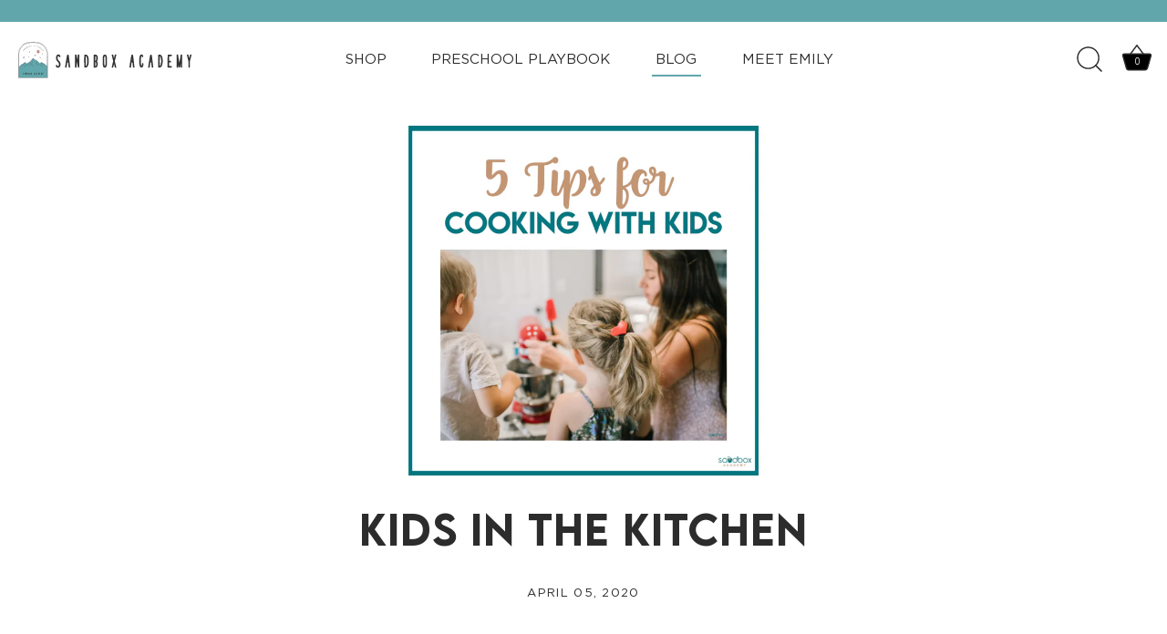

--- FILE ---
content_type: text/css
request_url: https://sandboxacademy.com/cdn/shop/t/10/assets/eecustom.css?v=177552251256376568601659520817
body_size: 5161
content:
input,textarea{color:#707070;border-color:#707070}body{padding-bottom:0!important;scroll-behavior:smooth}input::placeholder{color:#707070}.cc-articles.product-list--collage .article-block .rimage-wrapper,.cc-articles.product-list--collage .article-block .placeholder-image{padding-top:0!important;height:100%}.article-block__image .rimage__image{object-fit:contain;position:relative}.carousel-blog .rimage-wrapper{padding-top:0!important}@media only screen and (max-width: 500px){.wide-container .product-list.mob-two-col:not(.jiggly-split) .article-column{width:100%}}.v-playbookpdp-upsell{border:1px solid #D5E7E8;padding:.25em 1em 1em}.v-playbookpdp-upsell-cont{display:flex;gap:2em;align-items:center}.v-playbookpdp-upsell-left{width:60%}@font-face{font-family:DmitriiChirkovMoonTime2;src:url(/cdn/shop/files/DmitriiChirkovMoonTime2.woff2?v=1657122875) format("woff2"),url(/cdn/shop/files/DmitriiChirkovMoonTime2.woff?v=1657122875) format("woff")}@font-face{font-family:LEMONMILKLight;src:url(/cdn/shop/files/LEMONMILKLight.woff2?v=1657124540) format("woff2"),url(/cdn/shop/files/LEMONMILKLight.woff?v=1657124540) format("woff")}@font-face{font-family:LEMONMILKRegular;src:url(/cdn/shop/files/LEMONMILKRegular.woff2?v=1657123326) format("woff2"),url(/cdn/shop/files/LEMONMILKRegular.woff?v=1657123326) format("woff")}@font-face{font-family:LEMONMILKMedium;src:url(/cdn/shop/files/LEMONMILKMedium.woff2?v=1657124540) format("woff2"),url(/cdn/shop/files/LEMONMILKMedium.woff?v=1657124540) format("woff")}@font-face{font-family:LEMONMILKBold;src:url(/cdn/shop/files/LEMONMILKBold.woff2?v=1657124540) format("woff2"),url(/cdn/shop/files/LEMONMILKBold.woff?v=1657124540) format("woff")}@font-face{font-family:GothamBook;src:url(/cdn/shop/files/GothamBook.woff2?v=1657123009) format("woff2"),url(/cdn/shop/files/GothamBook.woff?v=1657123009) format("woff")}@font-face{font-family:GothamBlack;src:url(/cdn/shop/files/GothamBlack.woff2?v=1657124710) format("woff2"),url(/cdn/shop/files/GothamBlack.woff?v=1657124709) format("woff")}a,.cc-announcement__inner,.v-richtext-underctatext p,p,.blog-section a.view-all-link,.v-freedown-desc p,.v-freedown-form .contact-form,button span,.section-footer__title,span.copy,li a,h6.section-footer__title.no-wrap,.v-whichsandbox-titledesc p,label,.rc-radio__label,.rc-selling-plans-single,.product-detail__form__action button,.section-testimonials .cc-testimonial .cc-testimonial__image-with-caption .cc-testimonial__image-with-caption__caption,summary.cc-accordion-item__title,.v-hp-text-twoimg-cont .button-row span.button,h3.article-block__title.align-left,button,span,.ymq-input-text,div.rte,.brand a,div.feature-subheader,.v-contributors-subtitle p,.v-contributors-subtitle{font-family:GothamBook;font-weight:400}h2,.article .rte h2,.article .rte h3,.article .rte h4,.article .rte h5{font-family:GothamBlack;font-weight:100}.v-subtitle-testimonials,.section-background-video p,.v-about-signature p{font-family:DmitriiChirkovMoonTime2;font-weight:400}.slideshow .line-2,.gallery__item h2,.v-testimonials-centeredtitle h2,.v-richtext-customtitle,.v-richtext-xdlayout-cont .feature-header,.v-richtext-block h5,.v-hp-text-twoimg-cont h2,.v-text-twoimg-img h5,.section-background-video h2,.blog-section h2,.v-freedown-headline h4,.v-freedown-headline h5,.v-aseenon-heading h4,.tiktok-feed h2,.section-slideshow .rte.line-2 p,.site-control.nav-inline-desktop .site-control__inner .nav-ctas__cta>.inner .line-1,.theme-filter-container h1,.v-customcollpage-nav-cont h5,.v-whichsandbox-heading h5,.v-whichsandbox-cont h5,.v-whatsi-heading h3,.v-xdlayout-mediatext-cont .feature-subheader,.v-xdlayout-mediatext-cont h2,h2.h2,.jdgm-rev-widg__title,.section-image-with-text-overlay h2,.v-testi-aboutlayout h3,h4,.template-blog .feature-header span,.article-container h1,#page-content .content h1,#page-content .content h3,.product-area .product-area__details__title,.v-thumbnails-pdp-cont .theme-money,.v-contributors-flex h3,.v-upheading,.slideshow h2,.site-control__inline-links .tier-appeared .inner h2{font-family:LEMONMILKMedium!important;font-weight:100;font-style:normal;letter-spacing:1px;text-transform:uppercase}.product-area .product-area__details__title{font-size:2.5em!important}.brand a,.vendor{color:#2c2c2c;opacity:1;text-transform:uppercase}button span,.button-row,span.button{cursor:pointer!important}span.button{font-size:.75em!important;letter-spacing:1px}.button-row a{font-size:1em!important;letter-spacing:1px}.site-control.nav-inline-desktop .site-control__inner .nav-row .tier-1 ul>li>a.expanded:after,.site-control.nav-inline-desktop .site-control__inner .nav-row .tier-1 ul>li>a:hover:after,.site-control.nav-inline-desktop .site-control__inner .nav-row .tier-1 ul>li>a.active:after{background-color:#61a6ab}.site-control.nav-inline-desktop .site-control__inner .nav-row .nav-columns .column-title{opacity:1;padding-bottom:1.75em;text-transform:uppercase}.site-control.nav-inline-desktop .site-control__inner .nav-row .nav-columns>li>ul{display:flex;flex-direction:column;text-transform:uppercase;gap:1.25em}.site-control.nav-inline-desktop .site-control__inner .nav-row .nav-columns>li{padding:0 6em}.site-control.nav-inline-desktop .site-control__inner .nav-ctas__cta>.inner .line-1{position:absolute;bottom:10%;left:0;right:0;margin-left:auto;margin-right:auto}.section-gallery .cc-gallery .gallery__item:hover .overlay__content.has-button .line-1{padding-bottom:150px}.tiktok-feed h2{margin-bottom:1.5em;font-size:2em!important}.v-marpad-z{margin:0;padding:0}.selectors-form__item{display:none!important}.v-cartcount{z-index:10;color:#fff}.site-control.nav-inline-desktop .site-control__inner .nav-row .tier-1 ul>li>a{text-transform:uppercase}.v-testimonials-centeredtitle{flex-direction:column;justify-content:center;align-items:center}.v-testimonials-centeredtitle .section-testimonials .cc-testimonial .cc-testimonial__image-with-caption .cc-testimonial__image-with-caption__caption{max-width:500px;margin:2em 0 2em auto;text-align:left}.v-testimonials-centeredtitle h2{font-size:2.5em;padding:0;text-align:center;z-index:10}.v-subtitle-testimonials{margin-top:.75em;margin-bottom:.25em;font-size:4em;text-align:center;line-height:1}.section-testimonials .cc-testimonial:not(.cc-testimonial--no-images) .overlay-type{padding-top:0;padding-bottom:20px}.section-testimonials .cc-testimonial .cc-testimonial__image-with-caption .cc-testimonial__image-with-caption__caption{text-align:left}.section-testimonials .cc-testimonial .cc-testimonial__image-with-caption{display:flex;flex-direction:column;justify-content:space-between;height:100%}.v-orangestar,.v-hp-purplerainbow{position:absolute;z-index:10;transform:scale(.7)}.v-orangestar{left:5%;top:-3.5%}.v-hp-purplerainbow{right:5%;bottom:-10%}.v-richtext-xdlayout-cont{max-width:100%}.v-richtext-xdlayout-cont .feature-header{max-width:1000px;margin:0 auto;font-size:1.5em!important}h2.feature-header.align-center.v-richtext-customtitle.cc-fade-in-up.cc-animate-init.feature-header--visible.-in.cc-animate-complete{margin-bottom:1em!important;font-size:2em!important;font-weight:100}.v-richtext-xdlayout-cont .button.alt{padding:1.5rem 4rem}.v-richtext-underctatext p{font-size:1em}.v-richtext-blocks-cont{display:grid;grid-template-columns:repeat(auto-fit,minmax(300px,1fr));margin-top:4em;row-gap:1em;column-gap:1em}.v-richtext-block{display:flex;flex-wrap:wrap;flex:1;justify-content:center;align-items:center;column-gap:0em;row-gap:1em;align-content:flex-start}.v-richtext-block h5{font-size:1.5em}.v-richtext-imgwrapper img{width:150px;height:150px;object-fit:none}.v-richtext-block p{text-align:left;width:100%;max-width:350px;margin:0 auto}.v-iconstitledesc-cont,.v-richtext-blocks-cont{margin-top:0}.v-iconstitledesc-cont .v-richtext-blocks-cont{max-width:95%;margin:3em auto}.v-hp-text-twoimg-cont{align-items:center;padding:15em 3em 5em;justify-content:center;gap:2em;background:url(/cdn/shop/files/green_wave_background.png?v=1657187617);background-size:100% 125%;background-position:center}.v-hp-text-twoimg-cont>div{width:35%}.v-hp-text-twoimg-cont div:first-child{width:25%;flex-basis:unset}.v-hp-text-twoimg-cont h2{font-size:3em!important}.v-hp-text-twoimg-cont .rte{max-width:325px}.v-hp-text-twoimg-cont .v-text-twoimg-img{text-align:center;display:flex;flex-direction:column;gap:1.5em}.v-hp-text-twoimg-cont .v-text-twoimg-img img{width:100%;height:auto;max-width:550px;margin:0 auto}.v-text-twoimg-img h5{font-size:1.5em}.section-background-video h2{font-size:2.5em!important;margin-bottom:5px!important}.section-background-video p{font-size:3em!important;margin-top:0!important;line-height:1}.section-background-video .line-3{margin-top:2.5rem}.section-background-video .line-3 a{background-color:transparent!important;border:1px solid white!important;padding:1.5em 2em}.blog-section h2{font-size:2.5em}.blog-section a.view-all-link{padding:1.25em 3em;text-transform:uppercase;background-color:#d18e83;color:#fff;font-size:1em;font-weight:100}ul.section-footer__menu-block__menu{display:flex;flex-direction:column;justify-content:space-around;height:100%;text-transform:uppercase;letter-spacing:1px}.section-footer__title.no-wrap{margin-top:1em;text-transform:uppercase;font-weight:100}.section-footer__row.section-footer__row-lower{padding-top:0;padding-bottom:25px;text-align:center;justify-content:center}.section-footer__title{letter-spacing:1px}.copyright span{letter-spacing:1px;font-weight:100}.section-footer .section-footer__newsletter-block .v-custom-footernewsletter .signup-form__email{border:none;background-color:#fff;color:#000;padding:1em 1.5em;position:relative}.v-custom-footerform{display:flex;flex-direction:column;align-items:flex-start}.v-custom-footerform p{width:80%;margin-bottom:1.5em}.section-footer .section-footer__newsletter-block .signup-form form button.v-form-footer-btn{background-color:#d18e83;padding:1em 2em;transform:unset;position:relative}.section-footer .section-footer__row--blocks{padding-top:50px}.theme-filter-container .collection-header .central{width:100%!important}.v-coop-customsection .product-block.cc-product-block.hover-image.column.third.cc-initialized{margin:0 0 2em}.v-coop-product-cont .vendor{opacity:1}.v-coop-product-cont .brand a,.v-coop-product-cont .option-selectors label{font-family:GothamBook;font-weight:100;color:#2c2c2c;text-transform:uppercase;opacity:1}.v-coop-product-cont .option-selectors label{font-weight:100!important}.v-coop-product-cont li.cc-hover-line{height:1px!important}.v-coop-product-cont h1.product-area__details__title.product-detail__gap-sm.h2,.v-coop-product-cont span.current-price.theme-money{font-family:LEMONMILKMedium!important;font-weight:100;font-style:normal;text-transform:uppercase}.v-coop-product-cont h1.product-area__details__title.product-detail__gap-sm.h2{font-size:2.5em}.v-coop-product-cont span.current-price.theme-money{font-size:1.75em;margin-top:.5em}.v-thumbnails-pdp-cont .product-area__media{display:flex;flex-direction:column-reverse;justify-content:flex-end}.v-thumbnails-pdp-cont .product-area__thumbs{padding:0;margin:0;display:block;position:relative;width:100%;top:0;left:0}.v-thumbnails-pdp-cont .product-area .product-area__thumbs .carousel-wrapper{display:inline-block;height:100%;width:100%}.product-area .product-area__media .swiper-container:not(.swiper-container-horizontal) .swiper-wrapper{display:flex;flex-direction:row;flex-wrap:wrap;justify-content:flex-start;column-gap:1px}.theme-images.swiper-wrapper div:not(:first-child){width:200px;height:142px;margin-bottom:1em}.product-area .product-area__media .swiper-container:not(.swiper-container-horizontal) .swiper-wrapper img{width:100%!important;max-width:185px!important;max-height:120px!important;object-fit:cover}.theme-images.swiper-wrapper div:first-child{width:100%;margin-bottom:1em}.swiper-container:not(.swiper-container-horizontal) .theme-images.swiper-wrapper>div:first-child img{width:100%!important;max-width:100%!important;max-height:100%!important}.v-thumbnails-pdp-cont .product-area__thumbs .slick-track{display:none;height:250px!important}.v-thumbnails-pdp-cont .product-area__thumbs__thumb{width:220px!important;height:fit-content}.v-thumbnails-pdp-cont .product-area .product-area__thumbs__thumb a{width:100%}.v-thumbnails-pdp-cont .product-area .product-area__thumbs__thumb .rimage-outer-wrapper{max-width:300px!important;width:100%;margin:0;padding:0}.v-thumbnails-pdp-cont .product-area__thumbs .rimage-wrapper{padding-top:100%!important}.v-thumbnails-pdp-cont .product-area__thumbs .slick-list{height:fit-content!important}.v-thumbnails-pdp-cont .theme-gallery.product-slider.theme-gallery--zoom-enabled.cursor-plus-light.theme-gallery--thumbs-enabled{margin-top:0!important}.v-thumbnails-pdp-cont .product-area__thumbs .rimage-wrapper{padding-top:unset!important}.v-thumbnails-pdp-cont .product-area__thumbs img{max-width:200px;height:200px;object-fit:cover}.product-area{max-width:95%;margin:0 auto}@media only screen and (max-width: 678px){.v-thumbnails-pdp-cont .product-area__thumbs{display:none}}.product-detail__form__options.product-detail__gap-lg.product-detail__form__options--underlined{padding-bottom:0}.shopify-app-block.recharge-subscription-widget{margin-top:.5em!important}.rc-subscription-details{display:none!important}.shopify-app-block.recharge-subscription-widget label.rc-radio.rc-radio--active.subscription-radio{background-color:transparent;display:flex;justify-items:start;flex-direction:row;padding-top:5px}.shopify-app-block.recharge-subscription-widget .rc-widget{padding-left:0}.rc-radio.rc-radio--active,.shopify-app-block.recharge-subscription-widget .rc-selling-plans,.shopify-app-block.recharge-subscription-widget .rc-radio--active{background-color:transparent!important}.shopify-app-block.recharge-subscription-widget span.rc-radio__price{display:none!important}.shopify-app-block.recharge-subscription-widget .rc-template__radio{display:flex;flex-direction:column-reverse}.shopify-app-block.recharge-subscription-widget label.rc-radio.subscription-radio{order:2}.shopify-app-block.recharge-subscription-widget .onetime-radio{order:3}.shopify-app-block.recharge-subscription-widget .main-product__block-rechargesnippet .rc_block__type{display:flex;flex-direction:row;gap:20px;row-gap:0}.shopify-app-block.recharge-subscription-widget .rc-radio__label span,.shopify-app-block.recharge-subscription-widget .rc-radio__label{font-size:15px;text-transform:capitalize}.shopify-app-block.recharge-subscription-widget .rc-radio__label,.shopify-app-block.recharge-subscription-widget .rc-widget .px-3{margin-left:0!important;padding-left:0!important}.shopify-app-block.recharge-subscription-widget .rc-selling-plans{padding-left:29px!important}.shopify-app-block.recharge-subscription-widget .rc-radio__input{visibility:hidden}.shopify-app-block.recharge-subscription-widget .rc-radio{position:relative}.shopify-app-block.recharge-subscription-widget .rc-radio:after{content:"";position:absolute;left:2.5%;top:12px;bottom:0;margin:auto;transform:translate(-50%,-50%);width:15px;height:15px;-webkit-box-shadow:0px 0px 0px 1px #61A6AB;box-shadow:0 0 0 1px #61a6ab;border:3px solid white;border-radius:50%}.shopify-app-block.recharge-subscription-widget .rc-radio--active:after{background-color:#61a6ab}.shopify-app-block.recharge-subscription-widget .rc_label,.shopify-app-block.recharge-subscription-widget .rc_price{color:#61a6ab!important}@media only screen and (max-width: 678px){.shopify-app-block.recharge-subscription-widget .rc_block__type{gap:10px}}.product-detail__form__action button{background:#61a6ab;border:none;font-weight:100}.product-detail__form__action button:hover{color:#61a6ab!important;border:1px solid #61A6AB;background:#fff}.v-video-coop-pdp-cont{position:relative;padding:5em;margin:12.5em 0;background-color:#f6e9e1}.v-rainbow-video-pdp{position:absolute;left:2.5%;top:-15%;z-index:2}.v-moon-video-pdp{position:absolute;right:10%;bottom:-15%;z-index:2}.v-wavetop-video-pdp{position:absolute;top:-24%;left:0;right:0;width:100%}.v-wavebottom-video-pdp{position:absolute;bottom:-20%;left:0;right:0}.v-video-coop-pdp-cont h2{font-family:LEMONMILKMedium!important;font-weight:100;font-style:normal;letter-spacing:1px;text-transform:uppercase;color:#fff!important;font-size:2.5em!important}.v-video-coop-pdp-cont a{background-color:transparent!important;border-color:#fff!important;color:#fff!important}.v-video-coop-pdp-cont .video-container__play svg{fill:#fff!important;stroke:#fff!important}.v-contributors-pdp-cont .v-contributors-subtitle{max-width:600px;margin:2em auto 1em}.v-contributors-pdp-cont h2{font-family:LEMONMILKMedium!important;font-weight:100;font-style:normal;letter-spacing:1px;text-transform:uppercase;font-size:2.5em;text-align:center}.v-contributors-pdp-cont h3{font-weight:700;font-family:GothamBlack!important;font-weight:100;margin:0 auto;font-size:1em}.v-contributors-pdp-cont .v-instahandle-pdp{margin-top:0;font-size:1em}.v-contributors-pdp-cont .rte{margin:auto auto 0}.v-contributors-pdp-cont .rte p{font-size:1em;max-width:300px}.v-contributors-pdp-cont .v-contributors-flex{display:flex;flex-direction:column;justify-content:space-between;max-width:250px;margin:0 auto}.v-contributors-pdp-cont .rimage-wrapper .rimage__image{position:relative;width:100%;height:auto}.v-contributors-pdp-cont .rimage-wrapper{padding-top:0!important}.v-contributors-pdp-cont .text-column__image{width:100%;max-width:100%!important}@media only screen and (max-width: 1280px){.v-testi-pdp-cont{margin:0;padding:0}.v-contributors-pdp-cont .flexible-layout{gap:3em}.v-rainbow-video-pdp{position:absolute;left:2.5%;top:-25%;z-index:2;max-width:300px}.v-moon-video-pdp{position:absolute;right:10%;bottom:-25%;z-index:2;max-width:300px}.v-wavetop-video-pdp{position:absolute;top:-24%;left:0;right:0}.v-wavebottom-video-pdp{position:absolute;bottom:-20%;left:0;right:0}}@media only screen and (max-width: 678px){.v-contributors-pdp-cont .flexible-layout{gap:3em}.v-video-coop-pdp-cont h2{font-size:2em!important}.v-rainbow-video-pdp{position:absolute;max-width:100px;left:-7.5%;top:-33%;z-index:2}.v-moon-video-pdp{position:absolute;right:0%;bottom:-30%;z-index:2;max-width:100px}.v-wavetop-video-pdp{position:absolute;top:-15%;left:0;right:0}.v-wavebottom-video-pdp{position:absolute;bottom:-15%;left:0;right:0}.v-video-coop-pdp-cont{position:relative;padding:2.5em;margin:3em 0 6em;background-color:#f6e9e1}.v-contributors-pdp-cont h2{font-size:2em}.v-coop-pdp-testimonials-cont{margin:0 0 3em!important}}.v-testi-pdp-cont .cc-testimonial.cc-testimonial--two-images .cc-testimonial__content .line-2{width:100%;max-width:450px;margin:0 0 0 auto}.v-testi-pdp-cont .cc-testimonial.cc-testimonial--two-images .cc-testimonial__image-with-caption--small{padding-top:0;width:100%;max-width:445px;margin:0 0 0 auto}.v-testi-pdp-cont .cc-testimonial__image-with-caption--small .cc-testimonial__image-wrapper{max-width:80%}.v-testi-pdp-cont .cc-testimonial__image-with-caption--small.cc-testimonial__image-with-caption .cc-testimonial__image-wrapper>div{transform:translateZ(0) translateY(-20px)!important}.v-testi-pdp-cont .cc-testimonial:not(.cc-testimonial--no-images) .overlay-type{padding-top:40px}.v-testi-pdp-cont .cc-testimonial .cc-testimonial__image-with-caption .cc-testimonial__image-with-caption__caption{margin-top:3em;text-align:left;width:100%;max-width:500px}.v-testi-pdp-cont .cc-testimonial.cc-testimonial--two-images.cc-testimonial--align-left{padding:0}@media only screen and (max-width: 800px){.v-testi-pdp-cont .cc-testimonial.cc-testimonial--two-images .cc-testimonial__content .line-2{max-width:100%!important}.v-testi-pdp-cont .cc-testimonial:not(.cc-testimonial--no-images) .overlay-type{padding-top:10px;padding-bottom:20px}.v-testi-pdp-cont .cc-testimonial .cc-testimonial__image-with-caption .cc-testimonial__image-with-caption__caption{max-width:100%}}@media only screen and (max-width: 678px){.v-testi-pdp-cont .cc-testimonial.cc-testimonial--two-images .cc-testimonial__image-with-caption--small{margin-top:2em}.v-testi-pdp-cont{margin-top:0!important}}.v-coop-pdp-testimonials-cont{background-color:#d5e7e8;padding:4em 0 2em;margin:7em 0 3em;position:relative}.v-coop-testi-wrapper{position:relative}.v-testi-coop-pdp-star{position:absolute;top:-25%;left:5%;z-index:1}.v-coop-testi-blocks{position:relative}.v-testipdp-quoteopen{position:absolute;top:20%;left:-10%;z-index:0}.v-testipdp-quoteclose{position:absolute;bottom:5%;right:-10%;z-index:0}.v-coop-testi-wrapper{max-width:1080px;margin:0 auto;padding:1em}.v-coop-testi-heading h3{z-index:5;position:relative;font-family:LEMONMILKMedium!important;font-weight:100;font-style:normal;letter-spacing:1px;text-transform:uppercase;font-size:2.5em}.v-coop-testi-blocks{margin-top:2em}.v-coop-testi-title h4{font-family:DmitriiChirkovMoonTime2!important;text-transform:initial;font-weight:400;font-size:3em;line-height:1;margin-bottom:1em}.v-coop-pdp-testimonials-cont .owl-nav{display:none}.v-coop-pdp-testimonials-cont .owl-dots{margin-top:1em}.v-coop-pdp-testimonials-cont .owl-dots .owl-dot.active span{background-color:#000}.v-coop-pdp-testimonials-cont .owl-dots .owl-dot span{background-color:transparent;border:1px solid black;width:20px;height:20px}.v-coop-pdp-testimonials-cont .owl-dots .owl-dot:hover{background-color:transparent!important}.v-coop-pdp-testimonials-cont .owl-dots .owl-dot:hover span{background-color:#2c2c2c!important;border-color:#2c2c2c}.v-mediatext-aboutlayout a,.v-mediatext-aboutlayout a span{text-decoration:none!important;border-bottom:unset!important}@media only screen and (max-width: 1350px){.v-testipdp-quoteopen{left:-5%}.v-testipdp-quoteclose{right:-5%}}@media only screen and (max-width: 1100px){.v-coop-testi-wrapper{padding:2em}.v-testipdp-quoteopen{top:0%;left:1%}.v-testipdp-quoteclose{right:1%;bottom:0}.v-testi-coop-pdp-star{width:100%;height:auto;max-width:200px!important;top:-20%;left:5%}}@media only screen and (max-width: 678px){.v-coop-testi-blocks{margin-top:0}.v-coop-testi-title h4{margin-bottom:.5em;margin-top:.5em}.v-coop-testi-wrapper{padding:0 2em}.v-testi-coop-pdp-star{width:100%;height:auto;max-width:200px;top:-15%;left:5;display:none}.v-testipdp-quoteopen{top:11%;left:5%;max-width:30px}.v-testipdp-quoteclose{right:5%;bottom:0;max-width:50px}.v-about-signature p{text-align:left!important}.v-xdlayout-mediatext-cont{margin:0!important}.v-coop-pdp-testimonials-cont{margin-bottom:1em}}.v-mediatext-cooppdp-right{display:grid;grid-template-columns:1fr 1fr;gap:3em}.v-mediatext-cooppdp-right img{width:100%;height:auto;object-fit:cover}.v-xdlayout-mediatext-cont .image-with-text__text__wrap{padding-right:0;padding-left:0;margin-left:4em!important;margin-right:4em!important}.v-xdlayout-mediatext-cont .image-with-text__text.align-left{justify-content:center}.v-xdlayout-mediatext-cont .image-with-text__text__wrap.padded-block{padding:5em 0}.v-xdlayout-mediatext-cont h2{font-size:2.5em!important;margin-bottom:2em!important;padding-left:10px}.v-xdlayout-mediatext-cont .feature-subheader{font-size:1.5em;margin-bottom:2em;padding-left:10px}.v-xdlayout-mediatext-cont{margin:5em 0 2em}.v-xdlayout-mediatext-cont .image-with-text__text{position:relative}.v-purplearch-pdp-mediatext{position:absolute;top:-12.5%;right:5%;max-width:250px}.v-mediatext-cooppdp-rightext{display:flex;flex-direction:column;justify-content:space-between}.v-mediatext-cooppdp-rightext .rte p{margin:0!important}@media only screen and (max-width: 1500px){.v-mediatext-cooppdp-right img{width:300px;height:100%;object-fit:cover}.v-mediatext-cooppdp-right{gap:2em}}@media only screen and (max-width: 1125px){.v-mediatext-cooppdp-right{grid-template-columns:1fr;width:100%}.v-xdlayout-mediatext-cont .image-with-text__text__wrap{padding-right:1em;padding-left:1em;margin-left:auto!important;margin-right:auto!important}.v-xdlayout-mediatext-cont .image-with-text__text__wrap.padded-block{padding:4em 1em 2em}.v-mediatext-cooppdp-right img{width:100%}.v-xdlayout-mediatext-cont h2{margin-bottom:.5em!important}.v-xdlayout-mediatext-cont .feature-subheader{margin-bottom:1em}}@media only screen and (max-width: 678px){.v-purplearch-pdp-mediatext{position:absolute;top:-5%;right:5%;max-width:100px}.v-xdlayout-mediatext-cont .image-with-text__text__wrap.padded-block{padding:2em}}.v-testi-pdp-cont{margin:0;padding:0}.v-richtext .section-spacing{padding-top:50px}.v-richtext-xdlayout-cont .section-rich-text__image{margin-bottom:2.5em}.v-hp-text-twoimg-cont .button-row span.button{font-size:1em!important;padding:1.25em 1.5em}.swiper-scrollbar-drag{background:#000}.article-block__meta{display:none}.v-freedown-form button{font-size:1em!important;padding:1.25em 1.5em!important}span.button.hover-grow{font-size:.9em!important;padding:1.25em 2em!important}.ymq_lable{margin-top:1em;text-transform:uppercase}.ymq-input-text{padding:1em!important}.v-contributors-pdp-cont{padding-top:30px}.jdgm-rev-widg__title{text-align:left}.jdgm-rev-widg.jdgm-rev-widg{max-width:90%;margin:0 auto;border:1px solid #B5B9BE}.v-testi-aboutlayout h3{font-size:2.5em!important;margin-bottom:1em!important}.v-testi-aboutlayout .cc-testimonial.cc-testimonial--two-images .cc-testimonial__image-with-caption--small{margin-left:auto}.v-testi-aboutlayout .cc-testimonial .cc-testimonial__column{display:flex;flex-direction:column;justify-content:space-between}.v-testi-aboutlayout{position:relative}.v-about-star{position:absolute;bottom:0%;left:10%;max-width:200px}@media only screen and (max-width: 1300px){.v-about-star{max-width:100px}}.v-mediatext-aboutlayout h2{margin-bottom:0;font-size:2.5em!important}.v-mediatext-aboutlayout .rimage-outer-wrapper.fade-in.cc-zoom-out.cc-animate-init.lazyloaded.-in.cc-animate-complete{background-size:cover}.v-mediatext-aboutlayout .image-with-text__image__inner{margin:0!important}.v-mediatext-aboutlayout .image-with-text__text .image-with-text__text__wrap{padding:5em;max-width:95%;margin:0 auto;height:100%;display:flex;flex-direction:column;justify-content:space-around}.v-mediatext-aboutlayout .image-with-text__text .image-with-text__text__wrap h2,.v-mediatext-aboutlayout .image-with-text__text .image-with-text__text__wrap p{text-align:left}.v-about-signature p{font-size:3.5em;text-align:end!important}@media only screen and (max-width: 950px){.v-mediatext-aboutlayout .image-with-text__text .image-with-text__text__wrap{padding:2em}}@media only screen and (max-width: 678px){.v-mediatext-aboutlayout h2{font-size:2em!important}.v-testi-aboutlayout .rimage-wrapper .rimage__image{max-width:300px;height:auto;margin:0 auto;position:relative}.v-testi-aboutlayout .rimage-wrapper{padding-top:unset!important;display:flex;justify-content:center;align-items:center}.v-testi-aboutlayout.section-spacing.section-spacing--top-only{padding:0!important;margin-top:2em!important}.v-testi-aboutlayout .cc-testimonial.cc-testimonial--align-left{flex-direction:column-reverse!important}.v-testi-aboutlayout .cc-testimonial .cc-testimonial__column{display:flex;flex-direction:column-reverse;justify-content:space-between;gap:1em}.v-about-star{bottom:-6%;left:0%}}.v-newsletter-form{gap:3em;margin-top:3em;align-items:center}.v-newsletter-form div{display:flex;flex-direction:row;justify-content:center;width:100%;gap:5em}.v-newsletter-form div input{width:100%;border:none;padding:1.5em 1.25em}.v-newsletter-form div input::placeholder{color:#000}.v-newsletter-form button{background-color:#d18f82!important;border:none!important;padding:20px 70px}.v-newsletter-form button span{font-size:1.1em}.v-newsletter-contt .contact-form{max-width:1080px}.v-newsletter-contt .rte p{max-width:600px;margin:0 auto}.v-newsletter-contt .overlay-type .line-1{margin-bottom:1em}@media only screen and (max-width: 678px){.v-newsletter-form div{gap:1em}}#page-content .content{padding:0;max-width:90%;width:100%;margin:2em auto}#page-content .content[data-section-type=cart-template]{max-width:800px;width:100%;margin:0 auto}#page-content .content[data-section-type=cart-template] .under-cart .checkout-btn{background-color:#60a6aa;border:none!important}.article .rte,.article{max-width:720px;margin:0 auto}.article .rte img{margin:2em auto;width:100%;height:auto}.article ul{margin-left:0}.article p,.article p:last-child{margin:1em 0}.v-richtext-firstflex{display:flex;flex-direction:row;align-items:center}.product-area .product-area__thumbs .carousel-wrapper{display:none}.jdgm-widget.jdgm-widget{margin-bottom:3em}.cc-accordion-item{border-bottom:7.5px solid white}@media only screen and (max-width: 1500px){.v-orangestar,.v-hp-purplerainbow,.v-purplestar,.v-rainbow-video-pdp,.v-moon-video-pdp,.v-testi-coop-pdp-star,.v-purplearch-pdp-mediatext,.v-freedown-arch img,.v-about-star{max-width:unset;transform:scale(.7)}.v-rainbow-video-pdp{position:absolute;left:-1%;top:-22%;z-index:2;max-width:200px}.v-hp-purplerainbow{bottom:-12.5%;max-width:200px}.v-purplearch-pdp-mediatext{top:-12.5%;right:-2.5%;max-width:200px}}@media only screen and (min-width: 1100px){.cc-articles.product-list.grid--uniform.mob-two-col.product-list--collage{display:grid;grid-template-columns:repeat(3,1fr)}.column.quarter.article-column,.cc-articles.product-list--collage .article-column:nth-child(1),.cc-articles.product-list--collage .article-column:nth-child(6),.cc-articles.product-list--collage .article-column:nth-child(11),.cc-articles.product-list--collage .article-column:nth-child(16),.cc-articles.product-list--collage .article-column:nth-child(21){width:100%}.cc-articles:before{content:none!important}.site-control.nav-inline-desktop .site-control__inner{flex:1}.v-testipdp-quoteopen{top:35%}.v-testipdp-quoteclose{bottom:20%}.site-control.nav-inline-desktop .site-control__inner .logo,.site-control.nav-inline-desktop.has-localization .nav-right-side{width:10%}.site-control.nav-inline-desktop .site-control__inner .site-control__inline-links{width:90%}}@media only screen and (max-width: 1790px){.v-richtext-block h5{max-width:230px;text-align:left}}@media only screen and (max-width: 1360px){.v-richtext-block h5{text-align:center}}@media only screen and (max-width: 1300px){.v-richtext-imgwrapper{margin-bottom:-1em}.v-richtext-block{gap:10px}}@media only screen and (max-width: 1200px){.v-hp-text-twoimg-cont{padding:10em 3em 5em}.v-hp-text-twoimg-cont div:first-child{width:33%}}@media only screen and (max-width: 1000px){.v-hp-text-twoimg-cont{padding:10em 3em 5em;flex-wrap:wrap;justify-content:center}.v-hp-text-twoimg-cont .button-row{text-align:center}.v-hp-text-twoimg-cont h2.feature-header{text-align:center;margin-bottom:.25em}.v-hp-text-twoimg-cont .rte{margin:0 auto;max-width:500px;text-align:center}.v-hp-text-twoimg-cont div:first-child{width:100%}.v-hp-text-twoimg-cont>div{width:45%}.v-hp-text-twoimg-cont{background-size:150% 125%}}@media only screen and (max-width: 800px){.section-gallery .cc-gallery.slick-slider{margin-top:2em}.v-testimonials-centeredtitle h2{margin-top:.5em}.v-subtitle-testimonials{margin-bottom:.25em}.v-hp-text-twoimg-cont:after,.v-hp-text-twoimg-cont:before{content:none}.v-hp-text-twoimg-cont div:first-child{order:0}.v-richtext-firstflex{flex-direction:column}}@media only screen and (max-width: 678px){.v-richtext-block h5{font-size:1.25em;margin-top:.5em}.v-coop-testi-heading h3{font-size:2em}.theme-images.swiper-wrapper div:not(:first-child){height:auto}.product-area .product-area__media .rimage-wrapper img{max-width:100%;width:100%;height:100%}.section-testimonials .cc-testimonial .overlay-type .button-row{margin-bottom:1em}#page-content .content[data-section-type=cart-template]{padding:1em}.v-richtext-xdlayout-cont .button.alt{padding:1.5rem 3rem}.section-gallery .cc-gallery .gallery__item:hover .overlay__content.has-button .line-1{padding-bottom:10px}.v-testimonials-centeredtitle{margin-bottom:0}.logo.logo-h1,.logo img{width:180px!important;margin:0 auto 0 10px}.site-control .logo{width:225px}.v-orangestar,.v-hp-purplerainbow{max-width:100px;height:auto}.v-orangestar{top:-2.5%}.v-hp-purplerainbow{bottom:-3%}.v-richtext .section-spacing{padding-top:0}.section-testimonials .cc-testimonial{flex-direction:column!important}.section-testimonials .cc-testimonial .cc-testimonial__image-with-caption .cc-testimonial__image-with-caption__caption,.section-testimonials .rte.line-2 p{text-align:left;max-width:320px;margin:0 auto}.section-testimonials .cc-testimonial .cc-testimonial__image-with-caption .cc-testimonial__image-with-caption__caption{margin-top:3em;margin-bottom:1em}.v-subtitle-testimonials{font-size:2.5em;margin-bottom:0}.v-testimonials-centeredtitle h2{font-size:1.5em}.v-hp-purplerainbow{right:5%;bottom:-3%}.v-richtext-block{gap:15px}.v-hp-text-twoimg-cont>div{width:90%}.v-hp-text-twoimg-cont{background-size:300% 140%;padding:8em 3em 2em}.v-iconstitledesc-cont{padding:0 2em}}@media only screen and (max-width: 540px){.v-richtext-block h5{text-align:left}.v-testimonials-centeredtitle{margin-bottom:0}.section-background-video p{font-size:3em!important}.section-background-video h2{font-size:2em!important}.tiktok-feed h2{font-size:1.5em!important}.section-featured-blog .section-heading{display:flex;justify-content:space-between;align-items:center;flex-direction:column;text-align:center}.section-featured-blog .section-heading h2{text-align:center;margin:0 0 .5em;padding:0}}@media only screen and (max-width: 430px){.v-richtext-block h5{text-align:center}}
/*# sourceMappingURL=/cdn/shop/t/10/assets/eecustom.css.map?v=177552251256376568601659520817 */


--- FILE ---
content_type: image/svg+xml
request_url: https://cdn.shopify.com/s/files/1/0470/6120/5149/files/Sandbox_Academy_Horizontal_Logo.svg?v=1658040034
body_size: 23885
content:
<?xml version="1.0" encoding="UTF-8"?><svg id="Layer_1" xmlns="http://www.w3.org/2000/svg" viewBox="0 0 1217.87 255.71"><defs><style>.cls-1{fill:none;}.cls-2{fill:#333;}.cls-3{fill:#c0c3e3;}.cls-4{fill:#d18e84;}.cls-5{fill:#61a7ac;}</style></defs><g><path class="cls-5" d="M200.03,165.26c-5.74-1.04-10.39-4.9-13.07-10.13-.52-.02-.8-.44-.83-.89-1.55-.69-3-1.58-4.3-2.68-3.38-.46-6.4-1.89-8.91-4.01-2.62-1.3-4.89-3.24-6.67-5.63-.35-.18-.69-.38-1.02-.58-.13,.08-.28,.14-.47,.14-.25,0-.44-.09-.58-.22-.74,.45-1.52,.85-2.31,1.2-.04,.07-.1,.14-.17,.21-1.82,1.67-3.77,3.16-5.6,4.8-.91,.81-1.68,1.7-2.45,2.66-.7,.87-1.59,1.54-2.28,2.41-.32,.4-.96,.35-1.29,0-.3-.32-.32-.77-.14-1.14-.06-.06-.11-.13-.14-.21-.46-1.13-1.13-2.16-1.39-3.38-.14-.65-.25-1.32-.46-1.95-.03-.09-.07-.18-.1-.27-.33-.27-.62-.63-.87-.99-.21-.29-.42-.58-.59-.88-.55-.31-1.09-.62-1.64-.93-.9-.51-1.73-1.15-2.62-1.7-.86-.53-1.77-.96-2.64-1.48-.78-.47-1.5-1.05-2.21-1.63-.79-.65-1.88-1.25-2.48-2.12-.24-.34-.33-.73-.5-1.11-.22-.46-.6-.8-.94-1.15-.7-.72-1.32-1.54-2.07-2.2-.09-.08-.15-.16-.2-.24-1.41-.71-2.72-1.59-3.9-2.63-.55-.22-1.09-.46-1.62-.73-5.45-.05-10.16-2.57-13.47-6.52-2.24-1.46-4.16-3.41-5.66-5.72-.2-.17-.39-.34-.58-.51h-3.41c-.86,1.7-1.91,3.25-3.07,4.52-.53,.76-1.09,1.47-1.68,2.1-.34,.36-.69,.7-1.06,1.03-.79,1.4-1.71,2.67-2.7,3.73-.45,.48-.93,.92-1.43,1.35-.63,.98-1.32,1.88-2.05,2.66-1.75,1.86-3.93,3.35-6.3,4.36-.35,.45-.71,.88-1.08,1.28-.45,.48-.93,.93-1.43,1.35-.17,.83-.56,1.59-1.15,2.16-.02,.77-.22,1.53-.58,2.18-.32,1.19-1.23,2.17-2.73,2.17-.71,0-1.28-.22-1.72-.57-.22,.15-.48,.29-.76,.39-1.94,.67-3.81,1.52-5.71,2.27-.19,.84-.67,1.61-1.38,2.02-.57,.33-1.12,.69-1.66,1.07h-.01c-.11,.12-.23,.22-.33,.33-.04,.05-.1,.13-.16,.21-.01,.03-.03,.05-.04,.08-.38,.74-1,1.21-1.7,1.41-.46,.78-1.25,1.34-2.39,1.34-1.4,0-2.29-.85-2.66-1.93-2.3-.84-4.46-3.35-6.22-4.74-.28-.22-.51-.48-.7-.74-.95-.18-1.61-.81-1.96-1.6-.85-.21-1.67-.49-2.47-.82-.93,.5-1.9,.93-2.9,1.27-.5,.71-1.02,1.37-1.58,1.96-1.47,1.57-3.25,2.87-5.18,3.85-.22,.26-.44,.52-.67,.76-1.9,2.02-4.31,3.61-6.91,4.61-1.94,1.09-4.07,1.85-6.21,2.2-1.54,1.19-3.26,2.14-5.08,2.81-.69,1.11-1.45,2.13-2.27,3.01-.61,.65-1.27,1.25-1.98,1.81-.93,1.96-2.12,3.75-3.45,5.17-.48,.51-1,.99-1.54,1.45-.89,1.75-1.99,3.35-3.2,4.64-.26,.28-.53,.54-.81,.8v72.77H203.55v-84.09c-1.22-.02-2.39-.17-3.53-.42Z"/><path class="cls-4" d="M140.35,58.46c-3.54,0-6.58,2.29-7.98,5.6,.1,.16,.17,.35,.17,.55,.03,1.19-.53,2.23-.68,3.38v-.06c-.02,.23-.09,.42-.25,.6-.02,.02-.04,.03-.06,.05,.2,5.16,4.06,9.27,8.8,9.27s8.82-4.34,8.82-9.69-3.95-9.69-8.82-9.69Z"/><path class="cls-3" d="M43.61,107.86s-.06-.01-.08-.02h0s-.08-.01-.12-.02c-.22-.03-.45-.05-.67-.09-.29-.04-.48-.28-.58-.55-.16,.03-.33,.05-.49,.05-.15,.19-.37,.32-.67,.32-.62,0-.91-.54-.87-1.05-.01-.02-.03-.03-.04-.05-.27-.1-.49-.34-.59-.66-.07-.22-.03-.46,.06-.67-.03-.3,0-.6,.06-.9h-.01c-.21-.12-.41-.26-.62-.37,.02,.02-.17-.05-.16-.06-.03,0-.06,0-.1,0-.01,0-.05,.03-.09,.05,0,0-.1,.1-.11,.12-.02,.02-.03,.03-.04,.03,0,.01-.01,.03-.03,.05-.04,.08-.09,.15-.13,.23-.08,.16-.15,.33-.23,.49-.14,.31-.26,.62-.45,.9-.21,.32-.45,.55-.73,.71-.08,.13-.19,.25-.31,.32-.21,.13-.43,.14-.66,.1h-.04c-.07,0-.13,0-.2,0-.12,0-.24,.01-.36,.03-.07,0-.14,.02-.21,.03,.44-.05-.25,.04-.16,.02-.13,.02-.26,.04-.38,.05-.31,.03-.63,0-.92-.08,0,.02-.02,.04-.03,.06v.02c-.05,.12-.09,.23-.12,.35-.02,.08-.03,.15-.05,.23,.37,.43,.74,.86,1.13,1.27,.53,.56,1.13,1.16,.94,2.02-.12,.57-.46,1.11-.76,1.58-.18,.28-.37,.58-.57,.85,.11,.1,.23,.2,.35,.29,.94-.7,1.97-1.28,3.11-1.3,.12-.07,.25-.14,.38-.18,.3-.1,.65-.06,.92,.12,.11,.07,.2,.16,.3,.25h0c.07,.07,.15,.12,.22,.18,.05,.04,.1,.09,.15,.14h.01s.08,.07,.12,.1c.11,.06,.22,.12,.33,.19,.05,.03,.1,.06,.15,.1,.03,.01,.07,.02,.1,.03,.51,.15,1.01,.24,1.48,.52,.24,.14,.38,.38,.42,.65,.05-.02,.1-.05,.15-.08,0-.15-.01-.29-.03-.44,0-.03-.02-.17-.02-.18-.01-.1-.03-.19-.05-.29-.06-.36-.13-.71-.18-1.07-.1-.76-.1-1.46,.04-2.21,.12-.66,.38-1.39,.95-1.76,.19-.13,.39-.18,.59-.21-.05-.08-.09-.17-.13-.26Z"/><path class="cls-3" d="M73.94,102.84c-.34-.63-.76-1.2-1.16-1.79-.11,.51-.22,1.02-.37,1.51-.24,.79-.56,1.54-.98,2.23-.13,.21-.3,.35-.5,.42,.02,.03,.05,.06,.06,.07,.05,.05,.1,.11,.16,.15,.11,.1,.22,.19,.33,.29,.34,.32,.56,.71,.73,1.15,.04,.1,.07,.21,.11,.32,.01,.04,.03,.08,.04,.12,.06,.12,.06,.13,.05,.1,.05,.11,.1,.23,.16,.34,.18,.33,.38,.64,.59,.95,0,0,0,.02,.01,.03,.1-.35,.16-.71,.23-1.06,.08-.4,.2-.78,.37-1.14,.13-.27,.29-.52,.45-.78,.07-.23,.15-.46,.27-.67,.14-.26,.31-.43,.52-.6-.42-.48-.75-1.06-1.07-1.65Z"/><path class="cls-3" d="M123.42,91.94c-.58,.19-1.23,.2-1.83,.18-.61-.02-1.25-.08-1.84-.25-.39-.12-.66-.51-.67-.94,0-.15-.02-.3-.01-.45,0-.05,.01-.09,.02-.14-.1-.07-.17-.16-.23-.27-.07-.11-.1-.23-.11-.36-.02-.08-.02-.17,0-.25,0-.12,.01-.23,0-.35-.02,0-.04,0-.07,0-.32,0-.55-.15-.69-.35-.02,.03-.05,.05-.07,.08-.05,.07-.11,.14-.16,.21l-.03,.05s-.06,.08-.08,.12c-.1,.15-.2,.3-.3,.45-.25,.39-.5,.81-.77,1.2,.09,.54-.2,1.16-.86,1.16-.1,0-.18-.02-.26-.04-.82,.52-1.91,.77-2.79,.44-.02,.1-.04,.2-.06,.3,.25,.06,.48,.22,.61,.46,.08,.15,.16,.3,.24,.45,.1,.1,.18,.23,.23,.36,.03,.03,.06,.07,.07,.08,.02,.03,.05,.05,.07,.07,.02,.01,.05,.03,.07,.04h.03c.26,.11,.53,.17,.77,.32,.32,.19,.55,.53,.64,.91,.11,.47,.02,.95-.17,1.38-.13,.29-.34,.53-.51,.8-.04,.06-.07,.12-.11,.18v.02c-.05,.16-.09,.31-.12,.47-.05,.26-.1,.5-.17,.74,.98-.82,2.09-1.6,3.35-1.78,.15-.08,.3-.15,.46-.2,.15-.04,.3-.06,.46-.08,.07,0,.15-.01,.22,0,.32,.03,.57,.1,.86,.25,.21,.11,.41,.28,.57,.47,.09,.03,.18,.06,.27,.09,.68,.23,1.37,.46,2.06,.66,.03-.04,.06-.09,.08-.13-.3-.37-.48-.87-.61-1.31-.15-.48-.27-1.01-.27-1.52,0-.33,.08-.66,.23-.95-.13-.56,.15-1.24,.85-1.24,.1,0,.18,.02,.27,.04,0,0,.03-.02,.1-.07,.05-.04,.1-.09,.14-.14,.04-.04,.07-.08,.1-.11v-.02c.08-.1,.15-.18,.24-.25-.05-.26-.11-.51-.19-.76Z"/><path class="cls-3" d="M158.37,108.62s-.02,0-.04,0c-.16,0-.34-.04-.48-.13h-.02s-.08-.03-.13-.04c-.22-.02-.43-.04-.65-.08-.15-.03-.29-.09-.42-.16-.2-.1-.35-.28-.47-.47-.17-.27-.22-.63-.22-.95,0-.18,.02-.37,0-.55,0-.11,0-.22,.02-.33v-.03s-.05,0-.08,0c-.24,0-.42-.08-.56-.2-.01,.03-.02,.05-.04,.08-.22,.44-.46,.89-.78,1.26-.48,.53-1.12,.59-1.75,.34-.13-.05-.26-.11-.4-.16-.04-.01-.08-.02-.11-.03h-.08c-.12,.07-.26,.12-.44,.12,.18,.13,.37,.26,.54,.41,.3,.27,.45,.69,.45,1.11,0,.48-.15,.96-.34,1.39-.15,.34-.36,.65-.59,.93,.54-.18,1.11-.25,1.67-.32,.22-.03,.45-.07,.67-.04,.48,.06,.87,.25,1.25,.57,.23,.19,.42,.42,.63,.63,.04,.04,.09,.09,.13,.13l.04,.04h0s.11,.08,.16,.11c.03,.01,.07,.02,.11,.03,.03,0,.05,.03,.08,.04,.03-.05,.07-.1,.11-.15,.02-.02,.03-.05,.04-.08,0-.02,0-.05,0-.07-.05-.24-.12-.47-.17-.71-.09-.49-.12-.98,.12-1.43,.23-.43,.69-.69,1.15-.67,.2,0,.39,.07,.57,.15,0-.1,.01-.2,.01-.31,0-.15,0-.29-.02-.44Z"/><path class="cls-3" d="M82.77,72.77h0c-.01-.06-.02-.11-.03-.17l-.03-.1s-.03-.08-.05-.11c-.06-.12-.11-.24-.17-.36-.03-.06-.05-.12-.06-.18-.02-.02-.04-.03-.06-.05-.36-.35-.34-1.02,0-1.37,.29-.31,.62-.59,.93-.87-.15-.22-.26-.46-.3-.73-.06,0-.12,0-.18,.01-.03,0-.1,.01-.13,.02-.16,.03-.32,.08-.47,.13-.08,.03-.15,.05-.23,.08-.02,0-.08,.04-.12,.05-.11,.06-.22,.11-.33,.18-.44,.27-.98,.1-1.25-.35-.08-.13-.11-.27-.12-.42-.25-.26-.47-.54-.74-.79-.02-.02-.04-.04-.06-.05h0s-.04-.02-.06-.04h-.02s-.08,.08-.09,.09l-.03,.03h0s-.03,.06-.05,.09c-.01,.05-.04,.13-.05,.15h0c0,.06,0,.1,0,.14,0,.17,.01,.34,0,.51-.07,.85-.64,1.65-1.35,2.05-.29,.16-.66,.3-1.03,.38,.29,.08,.57,.23,.83,.38,.67,.38,1.23,.97,1.16,1.85-.02,.2-.05,.4-.09,.6,0,.05-.02,.11-.03,.16,0,.05,0,.09,0,.14h0c.35-.42,.8-.84,1.28-1.11,.68-.38,1.43-.37,2.16-.14,.28,.09,.56,.21,.84,.32-.02-.11-.04-.23-.05-.35,0-.06-.01-.12-.02-.18Z"/><path class="cls-3" d="M171.2,82.65c-.27-.62-.53-1.25-.74-1.9,0-.03-.02-.05-.02-.08-.11,.07-.24,.12-.4,.13-.07,.29-.15,.58-.25,.87,.04,.11,.07,.22,.06,.34-.03,.26-.06,.54-.14,.79-.08,.25-.18,.49-.33,.71-.06,.11-.14,.19-.22,.26-.01,.39-.22,.76-.61,.88-.04,.08-.08,.17-.12,.25,.11,.05,.21,.11,.29,.21,.08,.1,.16,.22,.23,.34l.03,.04s.03,.04,.03,.05c.02,.03,.05,.05,.06,.07,.07,.09,.14,.19,.2,.28,.13,.18,.25,.37,.34,.58,.12,.26,.2,.54,.29,.82l.02,.05h0s.02,.05,.03,.07c.04,.09,.09,.17,.14,.25,.16,.27,.34,.52,.51,.77,.09-.56,.28-1.09,.62-1.56,.48-.68,.97-1.36,1.34-2.11-.63-.5-1.04-1.33-1.37-2.1Z"/></g><g><path class="cls-1" d="M153.08,108.44c.4,.46,.44,.7,.13,1.24-.12,.22-.28,.41-.41,.62-.06,.1-.2,.19-.07,.37,.43-.05,.82-.26,1.23-.41,.52-.19,.97-.09,1.35,.32,.21,.22,.41,.45,.62,.66,.1,.1,.17,.26,.35,.22,.12-.17,.06-.34,.04-.51-.04-.31-.09-.61-.12-.92-.07-.62,.09-.84,.66-.99,.17-.04,.37,0,.53-.21-.33-.2-.69-.23-1.04-.3-.71-.13-.81-.25-.85-1.02-.02-.33,.05-.69-.13-1.01-.07,.04-.13,.06-.17,.1-.24,.32-.49,.63-.71,.96-.23,.35-.5,.45-.89,.36-.33-.08-.65-.25-1.03-.16,.07,.33,.31,.49,.49,.7Z"/><path class="cls-1" d="M171.94,84.85c-.61-.84-1.07-1.73-1.49-2.68-.28,1.01-.61,1.97-1.32,2.82,.66,.65,1.02,1.45,1.43,2.22,.33-.9,.72-1.7,1.38-2.36Z"/><path class="cls-1" d="M73.05,107.02c.33-.89,.73-1.69,1.38-2.35-.62-.85-1.06-1.74-1.5-2.68-.27,1.04-.63,2-1.31,2.83,.66,.64,1.01,1.43,1.43,2.2Z"/><path class="cls-1" d="M78.81,72.59c-.02,.23-.07,.46-.1,.69-.02,.12-.11,.27,.09,.36,.27-.24,.54-.51,.76-.81,.47-.63,1.04-.78,1.75-.49,.31,.13,.63,.28,.96,.31,.1-.19,0-.3-.07-.41-.16-.26-.33-.51-.5-.77-.44-.67-.41-.9,.17-1.41,.11-.09,.27-.14,.27-.36-.36-.04-.68,.11-1,.21-.76,.25-.85,.21-1.26-.55-.15-.27-.24-.59-.54-.8-.17,.39-.23,.76-.25,1.11-.03,.71-.39,1.02-1,1.13-.23,.04-.51,.02-.67,.29,.21,.23,.47,.27,.71,.36,.6,.23,.74,.45,.67,1.13Z"/><path class="cls-1" d="M135.62,75.56c.77,.52,1.59,.92,2.48,1.19,3.55,1.08,7.36-.33,9.26-3.56,1.83-3.11,1.97-6.4,.39-9.65-1.06-2.2-2.76-3.74-5.04-4.43-1.15-.35-2.32-.35-3.51-.18-2.09,.3-3.83,1.18-4.96,3.17-1.17,2.04-1.74,4.26-1.79,6.72,.01,.29,.02,.66,.05,1.03,.21,2.43,1.19,4.38,3.14,5.71Z"/><path class="cls-1" d="M122.14,92.99c.18-.09,.37-.18,.49-.42-.11,0-.22,.02-.33,.03-.27,.02-.52,.05-.77,.06-.37,.02-.76,.05-1.15,.05h-.07c-.91,0-1.24-.26-1.56-1.22-.08-.23-.15-.46-.22-.69-.09-.28-.18-.57-.28-.85,0-.02-.01-.03-.02-.05-.04-.12-.06-.21-.2-.22-.38,.63-.71,1.35-.99,2.12-.21,.59-.57,.89-1.14,.93-.48,.04-.96,.1-1.42,.16l-.26,.03s-.09,0-.14,.01c-.15,.01-.28,.02-.41,.09,.06,.12,.17,.19,.27,.25,.03,.02,.07,.04,.1,.07,.13,.09,.26,.18,.4,.28,.26,.18,.53,.36,.78,.57,.67,.55,.81,1.04,.52,1.9-.05,.14-.1,.28-.16,.41-.03,.08-.06,.16-.09,.24-.06,.15-.12,.29-.18,.44-.13,.31-.26,.63-.35,.98,.14,.01,.23-.07,.33-.15,.03-.03,.07-.05,.1-.08,.69-.47,1.4-.96,2.18-1.35,.74-.37,1.42-.32,2.07,.16,.55,.4,1.15,.76,1.81,1.06,.03,.01,.05,.03,.08,.04,.1,.06,.17,.09,.25,.04,.03-.07,.01-.12-.02-.21,0-.02-.02-.05-.02-.07-.05-.17-.09-.34-.14-.52-.17-.6-.34-1.22-.45-1.85-.19-1.1,.11-1.81,.97-2.24h.02Z"/><path class="cls-1" d="M34.55,107.53h-.35c.07,.19,.17,.27,.27,.35,.02,.01,.04,.03,.05,.04,.11,.1,.23,.19,.34,.29,.27,.22,.55,.46,.8,.7,.59,.58,.69,1.13,.34,1.9-.13,.3-.28,.59-.43,.87-.1,.19-.2,.38-.29,.57-.02,.04-.04,.08-.06,.12-.08,.14-.15,.27-.16,.45,.19-.02,.33-.11,.48-.21,.05-.03,.1-.07,.16-.09,.59-.33,1.3-.7,2.04-1,.29-.12,.56-.17,.82-.17,.46,0,.88,.18,1.28,.54,.52,.47,1.11,.89,1.75,1.26,.02,.01,.04,.02,.06,.04,.08,.05,.14,.09,.24,.03l-.16-.9c-.13-.69-.26-1.41-.27-2.14-.02-.85,.31-1.41,1-1.71l.06-.02c.22-.09,.44-.19,.59-.39-.12-.08-.25-.07-.37-.06-.05,0-.1,0-.15,0-.23-.01-.46-.02-.7-.02-.34,0-.7-.02-1.05-.04-.86-.07-1.2-.37-1.42-1.28-.08-.31-.15-.63-.23-.95-.06-.27-.13-.54-.19-.8v-.05c-.03-.11-.05-.18-.15-.2-.43,.58-.81,1.22-1.12,1.92-.32,.7-.75,.99-1.42,.94-.2-.02-.4,0-.59,0-.11,0-.22,0-.33,.01-.27,0-.53,0-.82,0Z"/><path class="cls-2" d="M203.77,165.72v-.02l-1.05-.26c-.61-.15-1.21-.3-1.81-.44-2.8-.69-5.02-1.42-6.98-2.3-1.56-.7-2.84-1.78-3.8-3.2l-.11-.16c-.38-.57-.78-1.16-1.13-1.76-1.71-2.96-4.11-5.04-7.34-6.36-1.57-.64-3.17-1.22-4.58-1.73-2.69-.97-4.93-2.35-6.84-4.23-.68-.67-1.42-1.31-2.12-1.93-.21-.18-.42-.37-.63-.55-.46-.41-1.08-.93-1.78-1.35-.94-.56-1.84-.52-2.76,.11-.47,.33-1.03,.72-1.56,1.19-1.71,1.49-3.41,2.98-5.12,4.47-1.83,1.6-3.66,3.2-5.5,4.8-.02,.02-.05,.05-.07,.07-.08,.08-.15,.16-.3,.17l-.17-.63c-.41-1.54-.78-2.77-1.18-3.88-.52-1.48-1.25-2.76-2.16-3.79-.94-1.06-2.09-1.89-3.45-2.48-.48-.21-.96-.44-1.42-.66-.34-.16-.69-.33-1.03-.49-2.41-1.1-4.3-2.58-5.78-4.54-.1-.13-.2-.25-.3-.37-.04-.05-.09-.1-.13-.16l-.29-.35c-1.19-1.46-2.41-2.96-3.79-4.28-1.3-1.25-2.79-2.16-4.43-2.69-1.38-.45-2.81-.82-4.19-1.18l-.3-.08c-3.32-.86-6.04-2.45-8.3-4.87-1.54-1.64-3.32-3.31-5.46-5.12-.35-.29-.71-.57-1.07-.83-.59-.44-1.21-.9-1.74-1.46-.08-.09-.2-.12-.32-.1-.16,.02-.31-.03-.46-.08l-.06-.02c-.67-.22-1.27-.06-1.84,.48-.32,.31-.63,.67-1,1.17-.29,.4-.58,.79-.88,1.19-1.84,2.49-3.74,5.07-5.67,7.56-2.87,3.68-5.58,6.36-8.54,8.45-1.2,.85-2.41,1.84-3.68,3.03-1.05,.98-1.82,1.98-2.37,3.04-.81,1.58-1.34,2.84-1.73,4.09,0,.02-.01,.04-.02,.07-.03,.1-.05,.2-.17,.24-.87-.57-1.82-.55-2.64-.46-.91,.1-1.83,.29-2.71,.47l-.36,.07c-1.88,.38-3.35,1.22-4.5,2.58-.17,.21-.36,.4-.55,.59-.1,.1-.2,.21-.3,.32-1.05,1.13-1.89,1.97-2.71,2.71-1.03,.93-2.19,1.81-3.55,2.69-.03-.03-.06-.05-.09-.07-.07-.05-.12-.1-.17-.15-.92-.92-1.93-1.7-2.88-2.41-.48-.36-.94-.71-1.37-1.06-.5-.41-1-.83-1.49-1.23-1.38-1.15-2.8-2.33-4.24-3.45-.59-.46-1.29-.98-2.04-1.37-.87-.45-1.73-.5-2.61-.16-.79,.31-1.5,.79-2.15,1.27-1.24,.91-2.44,1.92-3.61,2.9l-.19,.16c-1.29,1.08-2.55,2.24-3.77,3.36-.67,.61-1.36,1.24-2.04,1.86-1.32,1.18-2.76,2.09-4.3,2.71-1.5,.61-3.01,1.12-4.82,1.7-3.07,.99-5.82,2.64-8.17,4.92-1.59,1.53-3.14,3.35-4.74,5.56-.88,1.21-1.74,2.46-2.57,3.68-.86,1.26-1.75,2.55-2.66,3.8-.5,.69-1,1.17-1.55,1.52-.14,.09-.33,.22-.49,.37-.16,.15-.18,.36-.06,.56,.08,.13,.19,.2,.33,.2,.04,0,.08,0,.13-.02,.13-.04,.25-.11,.37-.17l.03-.02c.89-.51,1.57-1.29,2.25-2.11,.5-.61,.94-1.25,1.44-2.04,.76-1.21,1.6-2.39,2.41-3.53,.15-.22,.31-.44,.46-.66,1.78-2.54,3.27-4.36,4.84-5.92,2.34-2.33,4.72-3.9,7.28-4.8,1.39-.49,2.83-.98,4.42-1.53,2.43-.83,4.42-1.96,6.08-3.48,.49-.44,.98-.9,1.46-1.34,1.55-1.42,3.14-2.88,4.78-4.24l.32-.27c1.11-.92,2.26-1.87,3.46-2.71,.46-.32,.88-.6,1.36-.72,.07,.08,.06,.14,.03,.21-.47,1.6-.82,3.26-1.16,4.87-.04,.18-.08,.37-.12,.55-.31,1.47-1.04,2.6-2.22,3.44-.88,.63-1.83,1.26-2.83,1.87-1.69,1.04-3.44,2.12-5.17,3.15-1.25,.74-2.22,1.76-2.97,3.12-.52,.94-1.02,2-1.56,3.34-.44,1.08-.85,2.2-1.24,3.28-.43,1.2-.88,2.44-1.39,3.63-.03,.08-.06,.15-.08,.22-.06,.26,.03,.46,.24,.56,.19,.09,.38,.03,.51-.16,.11-.17,.19-.36,.26-.52,.37-.87,.7-1.78,1.01-2.65,.1-.27,.2-.54,.29-.81l.06-.18c.75-2.04,1.53-4.15,2.57-6.08,.71-1.32,1.64-2.3,2.82-2.99,1.39-.8,2.78-1.66,4.09-2.47,1.14-.71,2.56-1.59,3.87-2.53,1.41-1.01,2.25-2.31,2.57-3.98,.21-1.11,.48-2.23,.74-3.31l.12-.48c.03-.1,.05-.21,.07-.31,.15-.66,.31-1.35,.75-1.94,.51,.11,.96,.4,1.39,.68,.82,.55,1.61,1.19,2.32,1.75,.92,.74,1.85,1.51,2.75,2.26,1.46,1.22,2.97,2.48,4.52,3.63,.12,.09,.24,.18,.36,.26,.4,.28,.81,.57,1.11,.98-.05,.12-.15,.19-.25,.24-.02,.01-.04,.02-.06,.04-1.48,.95-2.78,2.23-3.97,3.89-.7,.98-1.44,1.96-2.16,2.91-.14,.19-.28,.37-.42,.56-1.31,1.75-2.93,3.23-4.49,4.65l-.09,.08c-1.35,1.24-2.48,2.74-3.44,4.58-.24,.45-.46,.93-.67,1.39-.43,.92-.88,1.88-1.48,2.72-.11,.16-.12,.35-.01,.52,.1,.18,.27,.24,.5,.2,.16-.03,.3-.12,.42-.29,.14-.2,.28-.41,.39-.63,.08-.16,.16-.32,.25-.48,.29-.56,.59-1.15,.85-1.74,1.09-2.46,2.68-4.6,4.75-6.37,1.57-1.35,3.06-2.98,4.42-4.84,.34-.47,.69-.94,1.03-1.4,.38-.52,.78-1.05,1.16-1.58,.95-1.31,2.07-2.39,3.34-3.22,.24-.16,.48-.32,.71-.49,.25-.17,.51-.35,.76-.52,2.07-1.35,4-3,5.91-5.06,.15-.16,.29-.32,.44-.48,.57-.62,1.16-1.27,1.81-1.82,.27-.23,.59-.48,1-.62,.43,1.01,.94,1.96,1.44,2.88,.24,.46,.5,.93,.74,1.4,.5,.98,.56,1.99,.17,3.07-.33,.95-.81,1.91-1.51,3.02-1.18,1.88-2.55,3.69-4.09,5.38-.75,.83-1.28,1.74-1.59,2.76-.25,.82-.43,1.68-.54,2.56-.01,.11-.02,.24,0,.35,.04,.24,.16,.39,.36,.42,.24,.04,.42-.07,.5-.31,.06-.19,.09-.39,.12-.57,.28-2.13,.98-3.7,2.19-4.93,1.2-1.23,2.2-2.64,3.11-3.98,1.01-1.48,1.68-2.68,2.18-3.9,.69-1.67,.63-3.17-.19-4.59-.07-.12-.13-.25-.2-.37-.02-.05-.05-.09-.07-.14-.16-.3-.32-.6-.47-.89-.37-.69-.75-1.4-1.08-2.12-.02-.03-.04-.07-.06-.1-.06-.09-.11-.18-.08-.33,1.4-.39,3.07-.79,4.8-.84,.63-.02,1.2,.23,1.72,.73,.35,.35,.71,.75,1.11,1.28,.75,.98,1.66,1.85,2.73,2.6,.12,.08,.24,.17,.36,.26,.45,.32,.91,.65,1.38,.94,1.6,1,2.8,2.25,3.67,3.81,.71,1.28,1.72,2.4,3.02,3.34,.02,.02,.05,.03,.08,.05,.08,.05,.15,.09,.18,.2-.21,.27-.48,.47-.74,.64-.86,.57-1.44,1.42-1.84,2.68-.49,1.55-.84,3.25-1.08,5.35-.01,.11-.03,.22-.04,.32-.04,.31-.09,.63-.06,.96,.02,.29,.18,.46,.43,.48,.01,0,.02,0,.03,0,.2,0,.34-.13,.43-.38,.02-.07,.03-.14,.04-.22,0-.03,0-.05,0-.07,.02-.2,.05-.39,.07-.59,.04-.38,.09-.76,.14-1.14,.2-1.43,.51-3.29,1.2-5.06,.19-.48,.45-.85,.81-1.13,.36-.29,.72-.58,1.09-.89,.16-.13,.32-.26,.48-.4,.94,.56,1.95,1.04,2.92,1.51,.56,.27,1.13,.54,1.69,.83,1.42,.73,2.57,1.77,3.42,3.08,.16,.25,.33,.5,.5,.74,.11,.16,.23,.33,.34,.49,.77,1.13,1.75,1.96,2.94,2.45,.15,.06,.31,.13,.46,.2,.26,.12,.54,.24,.81,.34,1.17,.43,2.24,1.14,3.27,2.15,1.13,1.11,2.14,2.33,2.98,3.62,.2,.3,.38,.46,.55,.49,.11,.02,.21-.02,.31-.1,.25-.2,.22-.5-.08-.96-.9-1.38-1.97-2.67-3.17-3.85-1.09-1.07-2.25-1.82-3.52-2.3-.2-.08-.41-.17-.61-.25-.17-.07-.34-.15-.51-.21-1.11-.44-2.03-1.21-2.74-2.29-.19-.29-.4-.59-.59-.87-.11-.17-.23-.33-.34-.5-.81-1.19-1.86-2.16-3.12-2.88-.62-.35-1.27-.67-1.87-.96-1.06-.5-2.26-1.08-3.39-1.75-1.64-.98-2.85-2.2-3.69-3.7-.91-1.63-2.18-2.97-3.78-3.97-.12-.08-.24-.16-.35-.24-.13-.09-.26-.18-.39-.26-1.65-1.02-3.12-2.39-4.38-4.07-.14-.19-.17-.33-.11-.55,.13-.52,.32-1.02,.5-1.51l.09-.24c1-2.76,2.54-4.91,4.7-6.56,.53-.41,1.07-.84,1.59-1.25,.62-.49,1.25-.99,1.89-1.47,1.57-1.19,2.9-2.38,4.06-3.63,1.79-1.94,3.46-4.07,4.88-5.91,1.27-1.65,2.53-3.37,3.74-5.02,.41-.57,.83-1.13,1.24-1.7,.34-.46,.64-.86,1.01-1.22,.27-.26,.56-.35,.88-.28,.38,.09,.42,.15,.39,.57,0,.11-.02,.22-.02,.33-.01,.18-.03,.36-.04,.54-.07,1.47-.45,2.78-1.17,4-.74,1.27-1.7,2.45-3.02,3.73-.17,.16-.33,.32-.5,.49-.35,.34-.72,.69-1.07,1.05-.44,.44-.75,1.02-.91,1.71-.14,.61-.21,1.27-.22,2.08-.03,2.1,.11,4.23,.24,6.28,.05,.8,.1,1.63,.15,2.45,.08,1.47-.17,2.79-.75,4.04-.74,1.58-1.57,3.12-2.48,4.59-.02,.03-.04,.06-.06,.1-.07,.11-.14,.23-.2,.35-.12,.27-.07,.5,.13,.65,.21,.14,.43,.11,.62-.11,.09-.1,.17-.22,.23-.33,.86-1.38,1.71-2.94,2.6-4.79,.69-1.42,.96-3,.84-4.8-.13-1.89-.24-3.92-.36-6.58-.04-.86-.07-2,.07-3.14,.11-.86,.42-1.52,.95-2.02,.47-.44,.94-.89,1.35-1.28,1.24-1.2,2.21-2.37,2.97-3.57,.98-1.55,1.48-3.14,1.53-4.86v-.05c0-.22,.02-.45,.11-.66,.17,.04,.3,.15,.42,.25,.03,.02,.05,.04,.08,.07,.69,.56,1.5,1.22,2.3,1.88,1.65,1.38,3.2,2.93,4.69,4.44,.19,.19,.38,.38,.57,.57,1.89,1.9,4.14,3.26,6.69,4.06,1.48,.46,2.99,.88,4.49,1.25,2.56,.63,4.72,1.95,6.43,3.92,.18,.2,.36,.41,.54,.6,.17,.19,.35,.39,.52,.58,.51,.59,1.02,1.21,1.5,1.81,.86,1.06,1.75,2.17,2.73,3.14,0,0,.01,.03,.02,.06v.05s-.09,.05-.15,.07c-.13,.06-.27,.12-.41,.18l-.56,.25c-.97,.43-1.98,.87-2.97,1.29-1.04,.45-1.89,1.19-2.58,2.28-.32,.51-.59,.98-.83,1.45-.8,1.61-1.42,3.32-1.98,4.93-.68,1.98-1.31,4.01-1.93,5.97-.7,2.22-1.42,4.51-2.2,6.74-.02,.05-.04,.11-.05,.17-.07,.38,.03,.62,.29,.7,.25,.07,.45-.04,.59-.35,.05-.11,.09-.23,.13-.34,.01-.03,.02-.06,.03-.1,.62-1.76,1.19-3.58,1.75-5.33,.11-.35,.22-.7,.33-1.05,.38-1.21,.77-2.42,1.17-3.67l.17-.54c.3,.32,.65,.4,.99,.48,.04,0,.08,.02,.12,.03,1.2,.29,2.44,.47,3.64,.66h.03c.82,.13,1.48,.52,2.03,1.21,.57,.71,1.11,1.54,1.64,2.54,.59,1.1,1.17,2.21,1.74,3.3,.37,.7,.73,1.39,1.1,2.09,.16,.31,.32,.48,.48,.52,.1,.03,.2,0,.29-.06,.24-.16,.25-.46,0-.92-.19-.36-.38-.73-.57-1.09-.58-1.11-1.17-2.26-1.77-3.39-.59-1.11-1.24-2.28-2.06-3.37-.77-1.04-1.74-1.63-2.96-1.8l-.12-.02c-1.42-.2-2.9-.41-4.29-.89-.03-.13,.02-.25,.07-.37,.01-.03,.03-.06,.04-.09,.09-.25,.18-.5,.26-.76,.24-.68,.48-1.39,.74-2.07,.45-1.18,1.02-2.56,1.81-3.84,.63-1.01,1.39-1.7,2.33-2.09,1.4-.59,2.77-1.2,4.3-1.88,.22-.1,.39-.08,.58,.07,1.26,.91,2.62,1.57,4.03,2.21l.22,.1c.73,.34,1.49,.69,2.21,1.09,1.52,.85,2.69,2.11,3.46,3.74,.41,.87,.77,1.8,1.1,2.85,.41,1.32,.76,2.69,1.1,4.01,.1,.38,.19,.76,.29,1.14,.44,1.71,1.26,3.12,2.5,4.3,.53,.5,1.05,1.02,1.57,1.52,.47,.45,.95,.92,1.43,1.38,2.88,2.76,5.03,5.2,6.75,7.68,.67,.96,1.29,1.98,1.9,2.97,.39,.63,.78,1.28,1.19,1.91h0c.11,.18,.22,.36,.37,.5,.16,.16,.35,.18,.53,.06,.21-.15,.27-.35,.18-.59-.06-.15-.14-.29-.21-.41-.1-.16-.2-.32-.3-.47-.16-.26-.33-.52-.49-.79-2.34-4.1-5.27-7.79-8.93-11.28-.63-.6-1.27-1.23-1.88-1.83-.56-.55-1.14-1.12-1.71-1.67-1.41-1.35-1.92-3.13-2.21-4.54,.09-.14,.21-.24,.32-.34,.04-.03,.07-.06,.11-.09,.94-.82,1.87-1.64,2.81-2.45,1.28-1.12,2.61-2.28,3.91-3.42,.45-.39,.9-.79,1.33-1.18,1.05-.93,2.13-1.9,3.24-2.79,.04-.03,.07-.06,.11-.1,.13-.12,.27-.25,.5-.26-.03,.39-.04,.77-.06,1.15-.04,.88-.08,1.72-.2,2.56-.25,1.74,.26,3.07,1.59,4.07,.12,.09,.24,.18,.36,.27,.2,.16,.41,.32,.62,.47,.39,.28,.85,.6,1.33,.92,1.33,.87,2.21,2.13,2.63,3.77,.17,.65,.35,1.3,.52,1.94l.07,.24c.21,.77,.67,1.39,1.36,1.85,.56,.37,1.2,.68,2.04,.99,1.53,.56,3.19,1.04,5.38,1.54,.02,0,.04,.01,.07,.02,.08,.02,.16,.04,.24,.04h.02c.25,0,.41-.14,.47-.37,.06-.24-.04-.44-.27-.55-.14-.07-.3-.11-.45-.14h-.03c-1.47-.35-2.75-.7-3.91-1.07-.83-.26-1.81-.6-2.75-1.11-.73-.4-1.18-.98-1.36-1.77-.09-.38-.19-.75-.29-1.12-.07-.24-.13-.49-.2-.73-.48-1.88-1.49-3.33-2.98-4.32-.34-.22-.68-.46-1.01-.69l-.18-.13c-.68-.47-1.18-.87-1.61-1.29-.59-.57-.84-1.27-.77-2.12,.09-.95,.15-1.92,.21-2.85l.02-.28c.03-.44,.05-.86,.07-1.31,0-.2,.02-.4,.03-.6,.36-.12,.71-.08,1.09,.13,.4,.21,.76,.49,1.05,.72,1.12,.91,2.27,1.93,3.6,3.21,1.92,1.84,4.15,3.22,6.82,4.2,.38,.14,.76,.28,1.14,.42,1.3,.47,2.65,.96,3.94,1.53,2.42,1.08,4.25,2.52,5.59,4.41,.52,.74,1.01,1.53,1.48,2.29,.08,.13,.17,.27,.25,.4,1.32,2.13,3.09,3.63,5.26,4.47,.17,.07,.34,.14,.51,.2,.12,.05,.24,.1,.36,.15,2.42,.96,4.97,1.57,7.43,2.17,.35,.08,.7,.17,1.06,.26,.1,.02,.17,0,.23-.08h0v-.02c-.06-.17-.04-.35-.02-.54,.01-.1,.02-.21,.03-.31Z"/><path class="cls-2" d="M112.51,92.63c-.17,.45,.16,.76,.34,.92,.15,.14,.33,.27,.5,.39l.04,.03c.15,.11,.31,.22,.46,.32,.28,.19,.58,.39,.85,.61,.39,.3,.42,.44,.24,.93-.12,.34-.26,.68-.38,1.01-.12,.31-.24,.62-.36,.94v.04c-.13,.31-.25,.64-.25,.99,0,.27,.08,.48,.24,.59,.08,.06,.19,.09,.3,.09,.1,0,.2-.02,.31-.07,.13-.05,.24-.14,.35-.22l.38-.27c.72-.51,1.47-1.03,2.25-1.46,.57-.31,1.04-.28,1.52,.1,.53,.41,1.16,.77,1.93,1.11h.02c.26,.12,.54,.24,.8,.27h0c.25,0,.46-.08,.58-.23,.12-.16,.15-.38,.1-.66-.07-.36-.18-.72-.28-1.07-.04-.15-.09-.3-.13-.45-.16-.58-.32-1.18-.37-1.81-.03-.41,.1-.67,.42-.85,.22-.12,.43-.28,.63-.43,.05-.04,.1-.08,.15-.12,.24-.18,.42-.37,.55-.59,.16-.26,.2-.52,.1-.73-.09-.21-.3-.34-.58-.37-.18-.02-.37,0-.55,0h-.11c-.26,.03-.51,.05-.77,.07-.44,.04-.9,.08-1.36,.1-.64,.03-.7-.02-.93-.7-.06-.17-.11-.35-.16-.52-.15-.48-.3-.99-.54-1.45-.21-.41-.46-.63-.71-.64h-.02c-.25,0-.5,.2-.72,.58-.44,.74-.77,1.44-1,2.15-.15,.43-.38,.61-.83,.64-.41,.03-.83,.07-1.24,.12-.33,.04-.66,.07-.99,.1-.42,.03-.67,.2-.79,.52Zm8.65,2.61c.11,.63,.28,1.25,.45,1.85,.05,.17,.1,.34,.14,.52,0,.02,.01,.05,.02,.07,.03,.08,.05,.14,.02,.21-.08,.05-.15,.02-.25-.04-.03-.01-.05-.03-.08-.04-.65-.3-1.26-.65-1.81-1.06-.65-.48-1.33-.53-2.07-.16-.78,.39-1.49,.88-2.18,1.35-.03,.02-.07,.05-.1,.08-.1,.08-.19,.16-.33,.15,.09-.35,.22-.67,.35-.98,.06-.15,.12-.29,.18-.44,.03-.08,.06-.16,.09-.24,.05-.13,.11-.27,.16-.41,.29-.86,.15-1.36-.52-1.9-.25-.2-.52-.39-.78-.57-.13-.09-.27-.18-.4-.28-.03-.02-.07-.05-.1-.07-.11-.07-.21-.13-.27-.25,.13-.07,.26-.08,.41-.09,.05,0,.09,0,.14-.01l.26-.03c.47-.06,.95-.12,1.42-.16,.56-.05,.92-.34,1.14-.93,.28-.78,.61-1.49,.99-2.12,.13,.02,.16,.11,.2,.22,0,.02,.01,.03,.02,.05,.1,.28,.19,.57,.28,.85,.07,.23,.15,.46,.22,.69,.32,.96,.65,1.22,1.56,1.22h.07c.39,0,.78-.03,1.15-.05,.25-.02,.5-.04,.77-.06,.11,0,.21-.02,.33-.03-.11,.24-.31,.34-.49,.42h-.02c-.85,.43-1.16,1.14-.97,2.24Z"/><path class="cls-2" d="M34.07,108.69l.05,.04c.12,.1,.23,.2,.35,.29,.18,.15,.37,.3,.54,.47,.42,.4,.43,.51,.19,1.04-.13,.28-.27,.56-.4,.83-.13,.27-.27,.55-.4,.82-.16,.34-.29,.66-.39,.97-.11,.34-.05,.62,.16,.81,.19,.17,.43,.18,.73,.03,.21-.11,.42-.23,.62-.34,.1-.06,.2-.11,.3-.17l.15-.09c.69-.39,1.41-.79,2.17-1.06,.42-.15,.77-.08,1.12,.21,.4,.34,.82,.66,1.24,.96,.41,.29,.87,.58,1.37,.75,.12,.04,.23,.06,.33,.06,.15,0,.28-.04,.38-.13,.17-.15,.24-.4,.21-.73-.02-.17-.05-.34-.09-.51-.02-.08-.03-.16-.05-.24-.03-.17-.06-.34-.09-.51-.11-.6-.23-1.22-.27-1.84-.04-.61,.15-.95,.61-1.13,.22-.08,.43-.22,.63-.36,.06-.04,.13-.09,.19-.13,.21-.14,.38-.3,.51-.48,.17-.24,.22-.48,.15-.69-.07-.2-.26-.35-.52-.41-.21-.05-.43-.05-.64-.05h-.08c-.21,0-.42,0-.64,0-.51,0-1.03,0-1.54-.06-.56-.06-.62-.12-.76-.71-.04-.18-.08-.36-.12-.54-.08-.36-.16-.74-.27-1.1-.01-.05-.03-.1-.04-.15-.12-.43-.25-.91-.77-.99-.48-.07-.71,.31-.91,.65-.04,.06-.07,.13-.11,.18-.44,.67-.78,1.28-1.04,1.86-.12,.26-.27,.37-.53,.37h-.01c-.31,0-.62,0-.92,0h-.45v.02c-.1,0-.2,0-.3,0-.27,0-.56,0-.84,0-.41-.01-.68,.14-.81,.48-.15,.39,.06,.68,.27,.9,.24,.24,.49,.46,.74,.68Zm1.64-1.17c.19,0,.4-.02,.59,0,.67,.05,1.11-.24,1.42-.94,.31-.69,.69-1.34,1.12-1.92,.09,.02,.11,.09,.14,.2v.05c.07,.27,.14,.54,.2,.8,.07,.32,.15,.63,.23,.95,.22,.91,.56,1.21,1.42,1.28,.35,.03,.71,.04,1.05,.04,.23,0,.46,.01,.7,.02,.05,0,.1,0,.15,0,.13,0,.25-.01,.37,.06-.16,.21-.38,.3-.59,.39l-.06,.02c-.69,.3-1.01,.86-1,1.71,.01,.73,.14,1.45,.27,2.14l.16,.9c-.1,.06-.16,.02-.24-.03-.02-.01-.04-.03-.06-.04-.65-.37-1.23-.8-1.75-1.26-.4-.36-.82-.54-1.28-.54-.26,0-.53,.06-.82,.17-.73,.3-1.44,.67-2.04,1-.05,.03-.1,.06-.16,.09-.14,.09-.29,.18-.48,.21,0-.18,.08-.31,.16-.45,.02-.04,.04-.08,.06-.12,.09-.19,.19-.38,.29-.57,.15-.28,.3-.57,.43-.87,.35-.77,.25-1.32-.34-1.9-.26-.25-.53-.48-.8-.7-.11-.1-.23-.19-.34-.29-.02-.01-.03-.03-.05-.04-.1-.08-.2-.16-.27-.35h.35c.29,0,.56,0,.82,0,.11,0,.22,0,.33-.01Z"/><path class="cls-2" d="M76.45,71.52c.36,.23,.76,.37,1.15,.52,.53,.2,.56,.25,.46,.85-.08,.46-.17,.91-.26,1.37-.05,.27-.12,.57,.13,.75,.27,.19,.51,.02,.73-.19,.49-.46,.97-.94,1.4-1.47,.29-.37,.6-.46,1.01-.3,.19,.07,.38,.13,.57,.2,.35,.12,.69,.26,1.04,.35,.48,.12,.73-.18,.62-.7-.05-.23-.17-.43-.28-.63-.25-.5-.62-.91-.83-1.4,.05-.23,.22-.29,.35-.4,.28-.24,.6-.44,.84-.74,.14-.17,.23-.36,.15-.59-.08-.23-.27-.3-.48-.31-.14,0-.29,0-.44,0-.5,.01-.97,.16-1.44,.3-.52,.15-.51,.15-.78-.32-.18-.32-.36-.63-.55-.94-.14-.23-.31-.46-.61-.41-.3,.04-.41,.3-.5,.56-.14,.42-.24,.86-.28,1.3-.04,.52-.29,.74-.74,.82-.39,.07-.78,.2-1.16,.32-.23,.07-.47,.18-.5,.47-.03,.3,.18,.45,.39,.58Zm1.65-.7c.61-.11,.97-.42,1-1.13,.01-.36,.08-.73,.25-1.11,.3,.21,.4,.53,.54,.8,.41,.75,.5,.79,1.26,.55,.32-.11,.64-.26,1-.21,0,.22-.17,.27-.27,.36-.58,.51-.61,.74-.17,1.41,.17,.25,.34,.51,.5,.77,.06,.11,.17,.21,.07,.41-.33-.03-.65-.18-.96-.31-.7-.29-1.27-.14-1.75,.49-.23,.3-.49,.57-.76,.81-.2-.09-.11-.24-.09-.36,.03-.23,.08-.46,.1-.69,.06-.68-.08-.9-.67-1.13-.24-.09-.5-.12-.71-.36,.17-.26,.44-.25,.67-.29Z"/><path class="cls-2" d="M151.47,110.89c-.13,.18-.21,.37-.09,.59,.12,.22,.32,.23,.53,.21,.13-.01,.25-.04,.37-.08,.49-.15,1-.26,1.45-.49,.6-.3,1.03-.17,1.44,.34,.31,.38,.64,.74,1,1.07,.38,.34,.74,.2,.85-.31,.04-.17,.04-.35,.03-.52-.03-.44-.07-.89-.12-1.33-.06-.57-.06-.58,.47-.68,.38-.07,.76-.09,1.11-.27,.42-.22,.45-.61,.07-.91-.12-.09-.25-.15-.38-.22-.47-.23-.96-.35-1.46-.46-.53-.11-.52-.12-.56-.67-.02-.39-.03-.78-.09-1.16-.1-.68-.51-.83-.99-.39-.35,.32-.63,.7-.88,1.1-.24,.39-.52,.47-.93,.35-.43-.14-.88-.22-1.33-.33-.21,0-.41,.02-.54,.23-.13,.21-.06,.41,.05,.6,.22,.41,.53,.74,.82,1.08,.44,.5,.44,.51,.05,1.06-.29,.4-.59,.79-.89,1.18Zm1.12-3.15c.38-.09,.7,.09,1.03,.16,.39,.09,.66-.01,.89-.36,.22-.33,.47-.64,.71-.96,.03-.04,.09-.06,.17-.1,.19,.32,.12,.68,.13,1.01,.04,.76,.14,.89,.85,1.02,.34,.06,.7,.09,1.04,.3-.17,.22-.37,.17-.53,.21-.57,.15-.73,.37-.66,.99,.03,.31,.08,.61,.12,.92,.02,.17,.08,.34-.04,.51-.18,.05-.25-.12-.35-.22-.21-.21-.41-.44-.62-.66-.39-.41-.84-.51-1.35-.32-.41,.15-.8,.36-1.23,.41-.13-.18,0-.27,.07-.37,.13-.21,.29-.4,.41-.62,.3-.54,.27-.78-.13-1.24-.18-.21-.42-.37-.49-.7Z"/><path class="cls-2" d="M168.45,85.44c.59,.48,.95,1.12,1.24,1.82,.19,.46,.35,.94,.52,1.41,.05,.14,.1,.29,.16,.43,.09,.2,.24,.29,.44,.25,.19-.03,.29-.16,.31-.35,.02-.17,.04-.35,.05-.52,.11-1.22,.45-2.32,1.39-3.11,.13-.11,.22-.26,.23-.45,0-.17-.04-.31-.24-.57-.78-1.01-1.29-2.16-1.61-3.41-.05-.2-.11-.42-.21-.6-.18-.32-.54-.31-.7,.03-.1,.22-.15,.48-.21,.72-.13,.55-.23,1.1-.37,1.64-.19,.7-.51,1.33-1.03,1.82-.38,.36-.38,.55,.02,.88Zm2-3.28c.43,.95,.88,1.84,1.49,2.68-.66,.66-1.06,1.46-1.38,2.36-.42-.77-.77-1.57-1.43-2.22,.71-.85,1.04-1.81,1.32-2.82Z"/><path class="cls-2" d="M70.87,105.21c.78,.63,1.18,1.51,1.52,2.44,.15,.4,.28,.8,.42,1.2,.07,.19,.18,.34,.4,.34,.24,0,.37-.14,.4-.38,.03-.25,.04-.5,.07-.75,.15-1.08,.48-2.07,1.31-2.8,.39-.34,.41-.6,.07-1.04-.48-.64-.9-1.33-1.19-2.08-.2-.54-.35-1.1-.52-1.66-.08-.24-.16-.5-.45-.51-.33,0-.41,.27-.48,.54-.13,.56-.24,1.14-.38,1.7-.2,.86-.53,1.65-1.19,2.24-.3,.27-.31,.51,.01,.77Zm2.06-3.22c.43,.94,.88,1.83,1.5,2.68-.65,.66-1.06,1.45-1.38,2.35-.42-.77-.77-1.56-1.43-2.2,.68-.83,1.05-1.79,1.31-2.83Z"/><path class="cls-2" d="M136.75,77.33c3.6,1.59,7.71,.75,10.3-2.12,1.8-2,2.58-4.46,2.67-7.22-.12-3.95-1.73-7-4.95-9.06-.87-.55-1.8-.92-2.81-1.08-.98-.15-1.96-.11-2.94,0-1.96,.25-3.6,1.16-4.95,2.68-.65,.73-1.02,1.64-1.39,2.55-.61,1.53-1.02,3.11-1.13,4.78-.3,4.4,1.38,7.77,5.2,9.46Zm-4.31-8.51c.05-2.46,.62-4.67,1.79-6.72,1.14-1.99,2.87-2.87,4.96-3.17,1.19-.17,2.36-.17,3.51,.18,2.29,.69,3.98,2.23,5.04,4.43,1.57,3.26,1.44,6.55-.39,9.65-1.9,3.22-5.71,4.63-9.26,3.56-.88-.27-1.71-.67-2.48-1.19-1.95-1.33-2.93-3.29-3.14-5.71-.03-.37-.03-.74-.05-1.03Z"/><path class="cls-2" d="M113.02,68.5c.35-.4,.33-1.02-.05-1.4-.11-.1-.23-.18-.35-.27h-.55c-.11,.09-.23,.18-.34,.28-.38,.39-.39,1.01-.02,1.4,.36,.39,.96,.38,1.31-.02Z"/><path class="cls-2" d="M190.09,131.41s.03,.02,.04,.04h.11c.22-.1,.39-.28,.55-.47v-.35s-.04-.02-.04-.03c-.17-.28-.38-.47-.71-.37-.23,.07-.37,.24-.39,.49-.04,.37,.16,.56,.45,.69Z"/><path class="cls-2" d="M19.06,130.28c.25,.16,.49,.12,.68-.11,.17-.2,.17-.54,0-.74-.2-.22-.44-.26-.68-.09-.09,.06-.15,.16-.23,.24v.47c.08,.08,.15,.17,.24,.23Z"/><path class="cls-2" d="M171.2,119.71c-.02,.62,.46,1.11,1.09,1.13,.58,.01,1.05-.46,1.08-1.07,.02-.64-.45-1.16-1.05-1.17-.59,0-1.1,.5-1.12,1.11Z"/><path class="cls-2" d="M20,94.27c.58,0,1.04-.48,1.05-1.11,0-.63-.43-1.12-1.02-1.13-.6-.02-1.09,.5-1.08,1.13,0,.61,.48,1.11,1.05,1.11Z"/><path class="cls-2" d="M53.95,86.35c.49,0,.89-.43,.91-.96,.01-.56-.4-1-.92-1-.52,0-.92,.45-.9,1.01,.01,.53,.41,.95,.91,.94Z"/><path class="cls-2" d="M50.02,128.3c.52,0,.94-.45,.93-.99-.01-.52-.42-.95-.91-.96-.49,0-.9,.42-.92,.94-.02,.55,.39,1,.91,1.01Z"/><path class="cls-2" d="M95.51,93.17c.28,0,.51-.26,.52-.56,0-.31-.22-.56-.5-.57-.31-.01-.55,.25-.54,.59,.01,.31,.25,.55,.53,.55Z"/><path class="cls-2" d="M187.76,97.21c.29-.02,.51-.28,.49-.58-.01-.3-.26-.54-.54-.53-.31,0-.55,.29-.52,.62,.03,.3,.27,.52,.57,.5Z"/><path class="cls-2" d="M136.84,112.23c-.02,.34,.22,.6,.53,.59,.29,0,.52-.25,.52-.56,0-.3-.23-.55-.51-.56-.29-.01-.52,.22-.54,.53Z"/></g><g><polygon class="cls-1" points="74.52 222.27 74.11 222.27 74.52 222.28 74.52 222.27"/><path class="cls-1" d="M84.01,224.78c.07,2.41,.39,2.95,.65,2.97,.03,0,.06,0,.1-.03,.31-.28,.5-1.31,.58-3.05v-.18c.08-1.61,.05-3.62,0-5.19-.02-.61-.12-2.02-.75-2.04h-.01c-.46,0-.52,1.25-.55,1.79v.14c-.07,1.95-.1,3.6-.03,5.26,0,.09,0,.2,.01,.33Z"/><path class="cls-1" d="M132.62,221.27c-.05,.29-.11,.58-.16,.88h0c.16,0,.3,0,.44,.01-.06-.49-.12-.96-.18-1.42-.03,.17-.06,.35-.1,.52Z"/><path class="cls-1" d="M113.03,221.27c-.05,.29-.11,.59-.16,.89h0c.16,0,.3,0,.44,.01-.06-.49-.12-.96-.18-1.42-.03,.17-.06,.34-.09,.52Z"/><path class="cls-1" d="M45.82,221.27c-.05,.29-.11,.58-.16,.89h0c.16,0,.3,0,.44,.01-.06-.49-.12-.96-.18-1.42-.03,.17-.06,.35-.1,.52Z"/><path class="cls-1" d="M143.45,222.37c0-2.57-.46-4.34-.89-4.7-.15-.15-.39-.25-.62-.31,0,.84,0,1.68,0,2.52,0,2.38-.02,4.84,.02,7.3,0,.12,0,.23,0,.33,.53-.11,.82-.49,1.05-1.3,.28-.93,.44-2.36,.44-3.83Z"/><path class="cls-1" d="M75.12,223.76c-.14-.07-.36-.13-.6-.16,.04,1.24,.03,2.39,0,3.61v.34c.58-.01,.8-.06,.97-.57,.13-.41,.15-.94,.17-1.34v-.07c0-.73-.04-1.49-.54-1.81Z"/><path class="cls-1" d="M66.2,222.37c0-2.57-.46-4.34-.89-4.7-.15-.15-.39-.25-.62-.31,0,.84,0,1.68,0,2.52,0,2.38-.02,4.84,.03,7.3,0,.12,0,.23,0,.33,.53-.11,.82-.49,1.05-1.3,.28-.93,.44-2.36,.44-3.83Z"/><path class="cls-1" d="M75.23,217.49c-.22-.14-.47-.19-.66-.2l-.05,4.65c.61-.06,.99-.55,1.13-1.46,.13-.89,.08-1.87-.02-2.4-.05-.26-.19-.45-.41-.59Z"/><path class="cls-2" d="M36.61,222.1c-.41-.39-.84-.84-1.11-1.68-.32-.96-.35-1.92-.07-2.72,.08-.26,.39-.52,.68-.56,.18-.04,.37,.05,.48,.22,.07,.1,.07,.18,.08,.3,0,.12,.02,.29,.11,.42,.07,.13,.25,.33,.66,.32,.13,0,.55-.05,.69-.35,.11-.23,.11-.47,.02-.86-.03-.28-.39-.99-.8-1.27-.67-.56-1.83-.45-2.51,.02-1.44,1.03-1.36,3.65-.84,5.09,.34,.98,.88,1.55,1.4,2.09,.36,.38,.71,.74,1.01,1.26,.42,.69,.43,2.47-.12,3.08-.27,.29-.75,.38-1.08,.22-.04-.03-.08-.07-.1-.09-.06-.09-.07-.19-.08-.36,0-.16-.02-.33-.11-.46-.14-.25-.44-.37-.8-.31-.31,.05-.5,.18-.57,.39-.09,.27-.04,.69,0,.89,.03,.29,.35,.98,.76,1.25,.36,.24,.83,.37,1.31,.37,.54,0,1.09-.16,1.52-.46,.95-.73,1.15-1.93,1.22-2.77,.15-1.86-.53-2.89-1.75-4.04Z"/><path class="cls-2" d="M47.98,225.04c-.17-1.69-.37-3.49-.62-5.17-.07-.39-.12-.86-.17-1.37-.09-.8-.18-1.63-.34-2.23-.08-.28-.31-.47-.63-.52-.05,0-.11-.01-.17-.01h-.15c-.24,.04-.5,.13-.64,.35l-.03,.05c-.04,.09-.13,.28-.65,3.32l-.23,1.35c-.44,2.56-.9,5.2-1.23,7.87-.02,.19,.07,.38,.23,.5,.14,.11,.36,.16,.57,.16,.16,0,.32-.03,.44-.09,.2-.1,.32-.28,.33-.47l.27-2.02c.15-1.19,.3-2.22,.44-3.06,.29,0,.62,0,.91,0l.44,4.33s.04,.42,.06,.75c.06,.52,.73,.56,.98,.53,.43-.05,.6-.35,.58-.63-.08-.8-.16-1.46-.23-2.03-.07-.59-.13-1.1-.18-1.6Zm-1.88-2.87c-.14,0-.28-.01-.44-.01h0c.05-.3,.11-.6,.16-.89,.03-.17,.06-.35,.1-.52,.06,.46,.12,.93,.18,1.42Z"/><path class="cls-2" d="M57.95,216.14c0-.18-.1-.41-.38-.5-.09-.03-.2-.04-.32-.04-.74,0-.85,.34-.85,.55v5.45c-.12-.45-.24-.9-.35-1.34l-.24-.9c-.18-.66-.62-2.51-.81-3.35-.1-.31-.48-.37-.74-.38h-.04c-.14,0-.23,.01-.24,.02-.33,.06-.45,.31-.45,.5v.22c0,.15-.01,.35,0,.53v4.51c0,1.09,0,2.37,0,3.65,0,1.27,0,2.53,0,3.62-.01,.18,.06,.35,.2,.46,.27,.22,.8,.17,1.04,.05,.18-.1,.29-.27,.29-.47,0-.88,0-1.95,0-3.03,0-1.1,0-2.21,0-3.14v-.09c.47,1.95,1.38,5.76,1.5,6.37,.05,.24,.26,.47,.64,.47,.03,0,.07,0,.11,0,.38-.04,.63-.27,.63-.57,0-.54,0-1.17,0-1.84,0-1.47,0-3.11,0-4.33-.01-1.18,0-2.63,0-4.03,0-.86,.01-1.68,.01-2.38Z"/><path class="cls-2" d="M64.18,215.7c-.36-.02-.46-.02-.68,.03-.38,.1-.38,.5-.37,1.22v.13c0,.58-.02,1.04-.03,1.48-.01,.4-.03,.78-.03,1.19-.02,2.72,.03,5.32,.08,7.51l.02,.72c0,.72,0,1.19,.47,1.19h.53c1.61-.05,2.31-.55,2.91-2.06,.49-1.21,.76-2.9,.76-4.77s-.27-3.59-.72-4.73c-.65-1.56-1.65-1.89-2.94-1.91Zm.52,11.8c0-.1,0-.21,0-.33-.04-2.46-.03-4.92-.03-7.3,0-.84,0-1.68,0-2.52,.23,.06,.47,.16,.62,.31,.43,.36,.89,2.13,.89,4.7,0,1.48-.16,2.91-.44,3.83-.23,.81-.52,1.19-1.05,1.3Z"/><path class="cls-2" d="M77.03,221.44c.32-1.26,.33-3.02,.02-3.99-.12-.47-.37-.87-.72-1.17-.44-.36-.92-.55-1.59-.6h-.21c-.99-.03-1.18,0-1.34,.17-.14,.15-.14,.22-.14,1.06,0,.39-.01,.97-.03,1.67-.03,1.24-.06,2.78-.05,4.23,.03,1.73,.01,3.34,0,4.3,0,.29,0,.51,0,.65v.18c0,.81,0,1.21,.45,1.21h.75c.84,0,1.69-.07,2.18-.58,.76-.81,.85-2.48,.85-3.16,.01-.87-.08-2.02-.91-2.72,.29-.27,.59-.67,.75-1.27Zm-1.36,4.2c-.02,.39-.04,.93-.17,1.34-.17,.51-.39,.56-.98,.57v-.34c.02-1.21,.04-2.36,0-3.61,.24,.03,.46,.09,.6,.16,.5,.32,.55,1.08,.55,1.81v.07Zm-.01-5.16c-.14,.91-.52,1.4-1.13,1.46l.05-4.65c.18,.01,.44,.06,.66,.2,.22,.14,.36,.34,.41,.59,.1,.53,.15,1.5,.02,2.4Zm-1.14,1.79h0Z"/><path class="cls-2" d="M86.84,219.47c0-2.54-.75-3.83-2.23-3.83-1.97,.03-2.07,2.3-2.13,3.4-.11,2.74-.1,5.01,.04,7.14,.04,.52,.17,1.3,.44,1.96,.3,.7,.91,1.16,1.59,1.2,.03,0,.07,0,.1,0,.61,0,1.17-.34,1.52-.96l.25-.53v-.02c.27-.64,.35-1.47,.39-2.12,.1-1.41,.08-2.96,.06-4.45,0-.61-.02-1.21-.02-1.79Zm-2.81-.28v-.14c.03-.54,.09-1.79,.56-1.79h.01c.63,.03,.74,1.44,.75,2.05,.04,1.57,.07,3.58,0,5.19v.18c-.08,1.74-.28,2.77-.59,3.05-.04,.04-.06,.04-.1,.03-.26-.03-.58-.56-.65-2.97,0-.13,0-.24-.01-.33-.07-1.66-.04-3.31,.02-5.26Z"/><path class="cls-2" d="M96.41,227.96c-.41-1.78-.9-3.74-1.38-5.53,.45-1.69,.97-3.65,1.38-5.43l.03-.1c.15-.53,.23-.89,0-1.14-.23-.25-.8-.23-1.14-.04-.2,.11-.24,.31-.27,.53-.02,.14-.05,.33-.1,.51-.14,.44-.28,1.01-.41,1.56-.09,.38-.18,.75-.26,1.05v.04l-.36-1.33-.3-1.27c-.02-.12-.04-.23-.06-.32-.06-.33-.09-.51-.17-.62-.13-.21-.41-.27-.57-.29-.31-.03-.58,.06-.77,.26-.19,.2-.16,.42,.05,1.17l.78,3.26c.14,.64,.3,1.27,.46,1.91l.07,.3-.12,.48c-.14,.57-.28,1.13-.41,1.7l-.78,3.25c-.21,.77-.24,.98-.05,1.18,.16,.17,.39,.27,.65,.27,.04,0,.08,0,.12,0,.16-.02,.44-.08,.56-.27,.1-.14,.13-.32,.19-.64,.02-.1,.04-.2,.06-.32l.3-1.27,.35-1.34v.04c.1,.31,.18,.68,.28,1.05,.13,.55,.27,1.12,.41,1.54,.05,.2,.09,.39,.11,.53,.04,.23,.07,.43,.27,.53,.35,.19,.91,.21,1.14-.04s.15-.61,0-1.14l-.02-.09Z"/><path class="cls-2" d="M115.19,225.04c-.17-1.69-.36-3.48-.62-5.17-.07-.39-.12-.87-.17-1.37-.09-.8-.18-1.63-.34-2.23-.08-.28-.31-.47-.63-.52-.05,0-.11-.01-.17-.01h-.15c-.24,.04-.5,.13-.64,.35l-.03,.05c-.04,.08-.13,.28-.65,3.32l-.23,1.36c-.44,2.56-.9,5.2-1.23,7.87-.02,.19,.07,.38,.23,.5,.14,.11,.36,.16,.57,.16,.16,0,.32-.03,.44-.09,.2-.1,.32-.28,.33-.47l.27-2.02c.15-1.19,.3-2.22,.44-3.06,.29,0,.62,0,.91,0l.44,4.33s.04,.42,.06,.75c.06,.52,.73,.56,.98,.53,.43-.05,.6-.35,.58-.63-.08-.8-.16-1.46-.23-2.03-.07-.59-.13-1.1-.18-1.6Zm-1.88-2.87c-.14,0-.28-.01-.44-.01h0c.06-.3,.11-.6,.16-.89,.03-.17,.06-.34,.09-.52,.06,.46,.12,.93,.18,1.42Z"/><path class="cls-2" d="M124.15,224.54c-.46,.02-.65,.29-.67,.51-.01,.07-.02,.2-.03,.39-.03,.45-.08,1.27-.25,1.82-.08,.23-.19,.32-.24,.32-.03,0-.13-.06-.22-.24-.38-1.21-.56-2.89-.54-5.01,.02-1.8,.17-3.37,.43-4.56,.09-.4,.21-.54,.25-.54,.22,0,.31,.04,.32,.05,.06,.09,.07,.19,.08,.35,0,.15,.02,.32,.11,.45,.07,.13,.25,.34,.66,.32,.13,0,.55-.04,.7-.37,.18-.43-.08-1.78-.79-2.2-.54-.32-1.2-.25-1.48-.21-1.65,.33-1.89,3.67-1.92,6.54v.29c-.01,.84-.01,5.06,1.16,6.21,.36,.35,.77,.54,1.2,.54,.12,0,.23-.01,.35-.04,.58-.14,1.07-.61,1.33-1.27,.2-.54,.47-2.34,.35-2.89-.06-.37-.44-.48-.79-.47Z"/><path class="cls-2" d="M134.78,225.04c-.17-1.68-.36-3.47-.62-5.17-.07-.39-.12-.86-.17-1.37-.09-.8-.18-1.63-.34-2.24-.08-.28-.31-.47-.63-.52-.05,0-.11-.01-.17-.01h-.15c-.24,.04-.5,.13-.64,.35l-.03,.05c-.04,.08-.13,.28-.65,3.32l-.23,1.33c-.44,2.56-.9,5.22-1.23,7.89-.02,.19,.07,.38,.23,.5,.14,.11,.36,.16,.57,.16,.16,0,.32-.03,.44-.09,.2-.1,.32-.28,.33-.47l.27-2.02c.15-1.18,.3-2.21,.44-3.06,.29,0,.62,0,.91,0l.44,4.33s.04,.42,.06,.75c.06,.52,.73,.56,.98,.53,.43-.05,.6-.35,.58-.63-.08-.8-.16-1.46-.23-2.03-.07-.59-.13-1.1-.18-1.6Zm-1.88-2.87c-.14,0-.28-.01-.44-.01h0c.05-.3,.11-.59,.16-.88,.03-.18,.06-.35,.1-.52,.06,.46,.12,.93,.18,1.42Z"/><path class="cls-2" d="M141.43,215.7c-.36-.02-.46-.02-.68,.03-.38,.1-.37,.5-.37,1.22v.13c0,.58-.02,1.04-.03,1.48-.01,.4-.03,.78-.03,1.19-.02,2.71,.03,5.31,.08,7.51l.02,.72c0,.72,0,1.19,.47,1.19h.53c1.61-.05,2.31-.55,2.91-2.06,.49-1.21,.76-2.9,.76-4.77s-.27-3.59-.72-4.73c-.65-1.56-1.65-1.89-2.94-1.91Zm.52,11.8c0-.1,0-.21,0-.33-.04-2.46-.03-4.92-.02-7.3,0-.84,0-1.68,0-2.52,.23,.06,.47,.16,.62,.31,.43,.36,.89,2.13,.89,4.7,0,1.48-.16,2.91-.44,3.83-.23,.81-.52,1.19-1.05,1.3Z"/><path class="cls-2" d="M153.8,227.56c-.08,0-.17,.02-.28,0-.28-.01-1.09,0-1.69-.01-.02-.99-.02-2.01-.01-2.99v-.77c.23,0,.53,0,.71,0,.29,0,.41,0,.49,0,.04,0,.09,0,.12,0,.13,0,.25,.01,.37-.05l.08-.04,.06-.07c.19-.25,.19-.73,.09-1.08v-.12l-.13-.13c-.13-.14-.28-.13-.43-.12-.05,0-.11,0-.16,0-.12,0-.72-.03-1.21-.02,.02-.79,.01-1.62,0-2.43,0-.81,0-1.65,0-2.43,.61,0,1.23,0,1.53,0h.29c.37,0,.8,0,.88-.41,.03-.11,.02-.23,.02-.4,0-.08,0-.18,0-.3v-.2l-.13-.13c-.16-.17-.35-.22-1.86-.17-.1,0-.17,0-.19,0-.87-.02-1.48,0-1.68,.03q-.48,.09-.46,5.29c0,.55,0,1.16,0,1.84,0,.83,.01,1.75,.01,2.78v3.28l.15,.13c.17,.15,.81,.2,1.5,.2,.84,0,1.76-.07,2-.09,.16,0,.61,0,.65-.41,.05-.23,.04-.48-.01-.8-.12-.43-.54-.4-.72-.39Z"/><path class="cls-2" d="M164.76,215.61c-.71-.05-.87,.27-.89,.46l-.27,1.77c-.18,1.12-.39,2.34-.58,3.44l-.5,2.93-.29-1.74c-.27-1.53-.57-3.31-.8-4.74l-.25-1.64c-.02-.17-.13-.37-.39-.45-.12-.04-.25-.05-.34-.05-.71,0-.76,.42-.76,.55v5.27c0,.71,0,1.49,0,2.31,0,.87,0,1.78,0,2.65v2.33c0,.13,.06,.56,.82,.56,.66,0,.71-.42,.71-.54v-2.14c0-.31,0-.62,0-.94l.51,2.94c.05,.35,.36,.58,.79,.58,.34,0,.72-.17,.79-.54l.56-3.33v3.44c0,.16,.08,.54,.81,.54,.13,0,.25-.02,.34-.05,.27-.1,.37-.33,.37-.51v-12.55c0-.18-.08-.49-.65-.53Z"/><path class="cls-2" d="M174.99,215.77c-.23-.25-.79-.23-1.14-.04-.2,.11-.23,.31-.27,.53-.02,.14-.05,.33-.1,.51-.14,.43-.28,1-.41,1.55-.09,.38-.18,.75-.27,1.06v.04l-.36-1.33-.3-1.26c-.02-.12-.04-.23-.06-.32-.06-.33-.09-.51-.17-.62-.13-.21-.41-.27-.57-.29-.31-.03-.58,.06-.77,.26-.19,.2-.16,.42,.05,1.17l.78,3.26c.14,.64,.3,1.26,.45,1.89l.12,.51c.02,.1,.03,.12,.03,.21v1.39c0,1.23,0,2.45,.02,3.67,0,.58,.01,.78,.08,.93,.07,.14,.19,.25,.36,.3,.07,.02,.15,.03,.23,.03,.25,0,.53-.08,.66-.17,.23-.18,.21-.48,.19-.89v-.07h0v-5.04l.05-.57c.46-1.7,.97-3.67,1.39-5.47l.02-.1c.15-.53,.23-.89,0-1.14Z"/></g><g><path class="cls-2" d="M35.52,64.64c-.13-.12-.19-.28-.16-.47,.02-.19,0-.34-.09-.45-.13-.17-.54-.58-1.25-1.24-.71-.66-1.14-1.04-1.32-1.13-.17-.1-.31-.13-.42-.12-.23,.04-.37,.04-.4,.01l-.05-.04c-.08-.07-.06-.19,.04-.37,.03-.05,.2-.27,.52-.65l.32-.41,.06-.08,.21-.23,.2-.24c.59-.72,1.19-1,1.8-.85,.23,.06,.44,.17,.62,.34l.08,.07c.32,.3,.49,.67,.5,1.13s-.14,.92-.48,1.41c-.2,.29-.3,.46-.31,.51-.05,.19,.1,.45,.47,.8,.17,.16,.35,.22,.55,.18,.26-.05,.44-.03,.53,.05,.07,.06,.05,.19-.05,.36-.1,.18-.27,.42-.51,.71-.47,.57-.76,.81-.86,.71Zm-.98-3.1c.11,.1,.2,.15,.27,.14s.17-.08,.29-.22l.12-.15c.17-.21,.24-.45,.2-.71-.04-.27-.19-.53-.46-.78l-.03-.02c-.27-.25-.54-.37-.82-.37-.28,0-.51,.12-.7,.36l-.06,.08c-.14,.17-.18,.31-.13,.41,.02,.03,.16,.17,.42,.42l.43,.4,.11,.1,.37,.34Z"/><path class="cls-2" d="M38.99,52.85l.19-.19c.47-.47,.92-.75,1.35-.82s.8,.06,1.11,.41c.17,.2,.29,.41,.34,.64,.05,.23,.08,.42,.06,.57-.03,.35-.03,.54-.02,.56,.06,.07,.18,.13,.35,.19,.17,.05,.38,.12,.61,.2,.23,.08,.39,.13,.48,.14,.22,.04,.4,.03,.56-.03,.28-.11,.44-.14,.48-.1,.11,.13,.13,.25,.06,.38-.1,.19-.25,.38-.44,.57-.19,.19-.4,.28-.62,.27-.23,0-.57-.11-1.02-.29-.45-.18-.72-.28-.82-.3-.2-.03-.38,.02-.53,.17-.08,.08-.1,.18-.05,.29,.05,.11,.22,.34,.52,.68,.07,.08,.23,.17,.46,.27l.28,.09c.14,.05,.21,.08,.22,.09,.09,.1-.01,.3-.31,.6-.52,.52-.84,.82-.95,.88-.11,.06-.21,.05-.28-.03s-.09-.22-.04-.4c.05-.18,.04-.34-.02-.46s-.43-.56-1.1-1.32c-.67-.76-1.08-1.19-1.22-1.29-.14-.1-.28-.16-.42-.16-.25,0-.39-.02-.42-.06-.07-.08-.04-.21,.09-.38,.13-.18,.5-.57,1.09-1.16Zm.47,.26l-.09,.09c-.12,.13-.18,.22-.18,.28,0,.06,.08,.17,.21,.32l.94,1.06c.07,.08,.13,.12,.19,.12,.06,0,.14-.05,.25-.16l.11-.11,.02-.02,.06-.07s.03-.03,.04-.04c.13-.13,.2-.32,.21-.58,0-.26-.08-.49-.27-.7l-.12-.14c-.19-.21-.41-.33-.66-.35-.25-.02-.49,.08-.71,.3Z"/><path class="cls-2" d="M48.05,45.56c.1,.14,.15,.25,.15,.33,0,.07-.05,.14-.13,.21l-.07,.02h-.1l-.1,.02c-.1,.02-.28,.07-.53,.16s-.46,.21-.63,.35c-.17,.14-.25,.31-.23,.51,.02,.2,.18,.5,.48,.91,.09,.12,.19,.18,.31,.2,.12,.01,.24-.03,.36-.13,.12-.1,.22-.25,.3-.46s.15-.34,.21-.39c.06-.05,.15-.05,.25,0,.11,.05,.21,.13,.29,.25,.23,.32,.35,.54,.33,.67l-.05,.11c-.12,.1-.23,.15-.34,.15-.24,0-.4,.03-.47,.09-.23,.19-.34,.37-.34,.53,0,.08,.11,.27,.33,.57,.22,.3,.44,.48,.67,.54,.12,.03,.28-.03,.48-.2,.2-.17,.41-.46,.61-.87,.21-.41,.33-.63,.38-.67,.09-.07,.19-.02,.32,.15l.08,.11c.04,.06,.08,.16,.12,.3,.04,.14,.04,.27,0,.4s-.16,.27-.35,.43l-2.16,1.8c-.33,.27-.53,.37-.59,.28l-.07-.1c-.05-.07-.04-.2,.03-.37,.07-.17,.08-.31,.04-.41-.04-.1-.39-.6-1.04-1.49-.65-.89-1.03-1.38-1.15-1.48-.11-.1-.26-.15-.45-.15-.18,0-.31-.06-.38-.16-.05-.07,0-.17,.13-.3s.6-.52,1.4-1.19l.77-.65,.13-.1c.2-.17,.36-.25,.49-.26,.21-.01,.39,.09,.55,.3Z"/><path class="cls-2" d="M52.94,41c.57-.39,.98-.6,1.24-.63,.19-.02,.39,.13,.59,.46s.25,.53,.14,.6c-.08,.06-.28,.06-.59,0-.31-.06-.53-.08-.67-.07-.14,0-.28,.07-.44,.18-.16,.11-.26,.26-.31,.45-.05,.19-.02,.36,.07,.51,.12,.21,.34,.32,.65,.33,.16,0,.48-.03,.97-.11,.49-.08,.88-.09,1.15-.03,.38,.09,.67,.29,.86,.61,.4,.65,.36,1.31-.11,1.95-.14,.19-.3,.35-.49,.48l-.11,.08c-.23,.16-.51,.31-.83,.45-.32,.14-.53,.21-.64,.2-.2,0-.41-.2-.64-.57l-.07-.12c-.15-.24-.16-.4-.04-.48,.08-.06,.29-.04,.61,.07,.32,.1,.57,.15,.74,.14,.17,0,.36-.08,.55-.22,.2-.14,.32-.31,.39-.52,.06-.21,.05-.39-.04-.53-.13-.21-.29-.34-.49-.4-.2-.05-.53-.05-.99,.02-.46,.07-.79,.1-.99,.09-.55-.04-.95-.26-1.2-.67-.05-.09-.1-.18-.14-.29-.17-.44-.11-.89,.17-1.36,.14-.23,.31-.42,.52-.57l.11-.08Z"/><path class="cls-2" d="M62.77,36.29c.12,.24,.11,.4-.02,.47-.06,.03-.24,.02-.55-.05s-.56-.09-.74-.08-.36,.07-.55,.17h-.01c-.18,.11-.33,.25-.44,.45-.32,.55-.25,1.3,.22,2.25,.13,.27,.3,.51,.51,.73,.61,.63,1.24,.76,1.91,.39h0c.3-.17,.56-.47,.77-.9,.13-.27,.22-.42,.25-.43,.11-.06,.19-.04,.24,.07l.04,.09c.03,.05,.03,.19,0,.42-.02,.22-.1,.43-.23,.61-.23,.32-.55,.59-.96,.82l-.11,.06c-.33,.18-.66,.29-1,.31-.67,.05-1.26-.16-1.77-.64-.27-.25-.48-.53-.63-.83l-.12-.25c-.15-.3-.24-.63-.28-1-.09-.77,.08-1.43,.5-1.99,.22-.29,.47-.52,.76-.68l.11-.06c.71-.39,1.21-.58,1.51-.57,.2,0,.39,.22,.6,.63Z"/><path class="cls-2" d="M69.65,35.17c-.3,.13-.46,.25-.48,.38-.01,.09,.04,.3,.17,.63s.23,.56,.33,.68,.21,.23,.36,.32c.15,.09,.24,.17,.27,.25s-.04,.17-.21,.28c-.17,.11-.58,.31-1.24,.59-.14,.06-.23,.08-.29,.06-.06-.02-.11-.09-.16-.21-.02-.05,.01-.14,.09-.3,.08-.15,.11-.29,.1-.41-.01-.12-.22-.72-.63-1.79s-.64-1.66-.72-1.75c-.07-.1-.21-.16-.41-.2-.14-.03-.23-.12-.29-.26l.05-.11c.08-.1,.5-.31,1.26-.64,.36-.15,.56-.17,.6-.04,.02,.06,.03,.2,.01,.42-.01,.22-.01,.4,0,.52,.02,.13,.1,.38,.24,.77,.07,.19,.17,.31,.28,.34,.07,.02,.35-.08,.84-.29,.49-.21,.77-.36,.82-.45,.05-.08,.03-.28-.09-.57-.11-.3-.21-.51-.29-.63-.08-.12-.2-.23-.35-.34-.15-.11-.23-.18-.24-.21-.04-.09,.02-.2,.17-.31,.08-.06,.32-.17,.71-.34s.64-.26,.75-.28c.14-.02,.24,.04,.3,.2,.02,.05,0,.17-.09,.34s-.12,.29-.12,.35c0,.14,.16,.62,.47,1.45l.33,.91,.06,.18,.14,.36c.17,.46,.3,.73,.4,.81,.04,.03,.13,.06,.28,.08s.25,.1,.3,.23c.04,.11-.11,.24-.44,.38l-.16,.07-.33,.14c-.47,.2-.75,.28-.86,.23l-.07-.06c-.03-.09-.04-.24,0-.46,.03-.22,.04-.41,.01-.56-.02-.15-.09-.38-.2-.69-.11-.3-.23-.48-.34-.51-.11-.04-.56,.11-1.35,.45Z"/><path class="cls-2" d="M76.6,32.28c-.11-.41-.15-.81-.13-1.2,.05-.76,.32-1.36,.83-1.8,.29-.26,.61-.44,.96-.54l.09-.02,.08-.03c.28-.09,.59-.11,.93-.06,.34,.04,.65,.16,.93,.35,.28,.19,.52,.43,.72,.73,.2,.3,.35,.62,.44,.97l.02,.09c.1,.39,.14,.78,.12,1.17-.03,.39-.12,.75-.28,1.07-.33,.66-.88,1.1-1.64,1.34-.32,.1-.64,.12-.96,.08-.33-.04-.62-.14-.88-.31-.6-.4-1.02-1.02-1.23-1.84Zm3.7-.95l-.07-.26c-.07-.26-.18-.53-.32-.8-.29-.54-.62-.87-1.01-.99-.17-.05-.36-.05-.55,0l-.05,.02c-.16,.05-.31,.15-.44,.3-.27,.29-.39,.71-.38,1.24,0,.33,.05,.65,.14,.96l.04,.13c.08,.3,.2,.59,.35,.86,.3,.54,.66,.87,1.07,.98,.17,.05,.33,.05,.49,0l.11-.03c.16-.05,.31-.15,.44-.3,.13-.15,.21-.32,.26-.53,.12-.47,.1-1-.06-1.6Z"/><path class="cls-2" d="M85.71,29.76c-.07-.42-.07-.83-.01-1.21,.12-.75,.45-1.32,1-1.7,.32-.22,.65-.37,1.01-.44h.09l.09-.03c.29-.05,.6-.04,.93,.04,.33,.08,.63,.23,.89,.45,.26,.22,.48,.49,.65,.81,.17,.32,.29,.66,.34,1.01l.02,.09c.07,.4,.07,.79,0,1.18-.06,.39-.19,.73-.39,1.04-.39,.62-.98,1-1.76,1.15-.32,.06-.64,.05-.97-.02-.32-.07-.6-.21-.84-.41-.56-.47-.91-1.12-1.05-1.96Zm3.77-.53l-.04-.27c-.04-.27-.12-.55-.24-.83-.23-.57-.54-.93-.91-1.09-.17-.07-.35-.09-.55-.05h-.06c-.16,.04-.32,.12-.47,.26-.29,.26-.46,.66-.5,1.19-.02,.33-.01,.66,.04,.97l.02,.14c.05,.31,.14,.61,.26,.9,.25,.57,.57,.93,.97,1.09,.16,.07,.33,.09,.49,.06l.11-.02c.17-.03,.32-.11,.46-.25,.14-.13,.24-.3,.31-.5,.16-.45,.19-.99,.09-1.59Z"/><path class="cls-2" d="M96.94,25.48s-.07,.15-.21,.35c-.14,.2-.22,.36-.24,.5-.02,.13,.01,.75,.09,1.85,.08,1.1,.14,1.71,.18,1.82,.04,.11,.1,.19,.2,.22s.26,.04,.48,.02c.23-.02,.42-.08,.58-.18,.16-.1,.33-.28,.51-.52,.18-.24,.34-.37,.48-.38,.11,0,.17,.06,.18,.2v.1c.02,.2,0,.43-.03,.68-.04,.25-.08,.39-.11,.43-.07,.08-.26,.14-.56,.16l-2.02,.17c-.66,.06-1.03,.08-1.1,.07-.12-.01-.19-.08-.2-.2,0-.06,.05-.17,.18-.33,.12-.15,.2-.35,.23-.58,.01-.09-.02-.69-.1-1.8-.08-1.11-.14-1.72-.18-1.82s-.14-.21-.31-.3-.26-.21-.27-.35c0-.11,.23-.19,.72-.23l1-.08c.2-.02,.33-.01,.39,.01,.06,.03,.1,.09,.11,.19Z"/><path class="cls-2" d="M111.21,25.19h.11c.19,.02,.38,.25,.58,.69,.07,.15,.17,.47,.3,.95,.13,.48,.24,.87,.34,1.19s.2,.69,.3,1.12c.11,.43,.19,.72,.24,.86,.05,.14,.15,.28,.3,.42,.15,.14,.22,.25,.21,.35,0,.09-.06,.15-.17,.17-.18,.03-.62,.02-1.31-.03-.32-.02-.47-.11-.46-.25,0-.04,.03-.13,.09-.27,.06-.14,.09-.25,.1-.32,.02-.33-.03-.61-.17-.85-.05-.1-.24-.16-.56-.18-.59-.05-.92-.05-1-.02-.08,.03-.16,.13-.25,.29-.09,.16-.14,.31-.15,.45,0,.14,.02,.29,.08,.46,.06,.17,.09,.3,.08,.39,0,.11-.12,.16-.35,.14-.54-.04-.9-.1-1.07-.17-.11-.04-.17-.14-.16-.28,0-.02,.12-.13,.37-.32,.13-.11,.25-.25,.33-.44,.64-1.34,1.05-2.31,1.24-2.92s.34-1,.46-1.18c.12-.18,.29-.26,.52-.24Zm-.96,3.1v.04s.11,.06,.34,.08l.43,.03c.34,.03,.52,.02,.52-.02,0-.12-.07-.48-.25-1.09-.17-.61-.26-.91-.27-.91s-.14,.29-.39,.87c-.25,.58-.39,.91-.39,1.01Z"/><path class="cls-2" d="M122.4,27.81c-.04,.27-.14,.39-.28,.36-.06-.01-.2-.14-.41-.39-.21-.25-.39-.43-.54-.54-.15-.11-.33-.18-.54-.22h-.01c-.2-.04-.4-.02-.6,.06-.57,.23-.94,.87-1.11,1.93-.05,.3-.05,.6,0,.91,.12,.89,.56,1.41,1.29,1.54h0c.34,.06,.71,0,1.12-.21,.26-.13,.41-.19,.44-.18,.12,.02,.17,.09,.15,.22l-.02,.1c0,.06-.09,.17-.23,.34-.15,.16-.32,.28-.53,.34-.36,.11-.78,.12-1.23,.03l-.13-.02c-.37-.07-.69-.2-.97-.4-.56-.4-.91-.95-1.04-1.65-.07-.38-.08-.73-.02-1.06l.04-.28c.05-.33,.17-.66,.35-.98,.37-.67,.88-1.09,1.53-1.25,.34-.09,.67-.11,.99-.05l.12,.02c.78,.14,1.29,.32,1.52,.52,.15,.13,.19,.43,.11,.89Z"/><path class="cls-2" d="M128.11,28.8c-.2-.06-.44-.02-.71,.11-.44,.21-.67,.32-.69,.31-.13-.04-.17-.14-.13-.31l.03-.12c.07-.28,.16-.53,.26-.74,.05-.11,.12-.17,.2-.17,.08,0,.82,.2,2.2,.6l1.37,.39,.24,.07c.26,.08,.41,.17,.43,.27,.03,.11,0,.31-.08,.62l-.06,.25c-.07,.28-.16,.4-.28,.36-.1-.03-.21-.16-.31-.38-.1-.22-.21-.39-.31-.51-.1-.12-.26-.2-.46-.26-.16-.05-.28,.04-.37,.26-.03,.07-.18,.65-.46,1.73-.27,1.08-.41,1.68-.42,1.81s.06,.28,.2,.46c.14,.18,.2,.32,.17,.41-.02,.09-.08,.14-.18,.14-.09,0-.38-.07-.86-.21l-.61-.18c-.24-.07-.4-.13-.49-.17-.08-.04-.12-.11-.09-.19s.14-.18,.34-.29c.21-.11,.34-.22,.4-.33s.22-.69,.49-1.75c.27-1.06,.41-1.64,.42-1.76,0-.11,0-.2-.04-.27s-.11-.12-.23-.15Z"/><path class="cls-2" d="M134.25,35.96c-.3-.12-.44-.23-.4-.33,.04-.1,.15-.18,.35-.24s.34-.15,.42-.28,.3-.71,.65-1.72,.52-1.56,.53-1.65c.02-.2-.02-.36-.1-.5-.16-.25-.23-.41-.19-.5l.02-.05c.03-.09,.34-.02,.94,.21l.25,.08,.24,.09,.08,.04,.08,.03c.27,.1,.43,.18,.48,.22,.05,.04,.06,.12,.02,.23-.02,.07-.15,.14-.37,.22-.12,.05-.23,.14-.31,.28-.09,.14-.3,.73-.66,1.77-.35,1.04-.54,1.62-.55,1.74-.01,.12,.03,.28,.13,.47,.1,.19,.14,.32,.11,.41-.03,.1-.15,.12-.34,.04l-.25-.1-.08-.04-.17-.06-.24-.1-.32-.13-.15-.07c-.05-.02-.1-.04-.16-.07Z"/><path class="cls-2" d="M142.88,33.66c.41,.2,.58,.38,.52,.54-.03,.07-.08,.13-.16,.2s-.14,.15-.19,.26c-.05,.11-.09,.31-.12,.59-.13,1.18-.2,1.97-.22,2.35-.02,.38-.01,.58,.01,.59,.07,.03,.58-.5,1.53-1.59,.37-.42,.61-.76,.72-1.02,.03-.06,.03-.17,.02-.33s-.01-.25,0-.28c.03-.08,.1-.12,.2-.1,.1,.01,.27,.08,.52,.2l.24,.12c.26,.13,.42,.23,.47,.31s.07,.16,.03,.23c-.03,.08-.15,.14-.35,.19-.2,.05-.37,.14-.51,.26-.03,.02-.5,.53-1.43,1.51-.93,.98-1.49,1.54-1.68,1.68-.19,.14-.42,.15-.66,.02-.14-.07-.21-.3-.2-.69,0-.22,.04-.96,.13-2.22l.07-1.12c.01-.19,.03-.4,.04-.64,.02-.24,.03-.4,.03-.49,0-.16-.06-.33-.18-.52-.12-.19-.16-.32-.12-.42,.04-.09,.08-.14,.13-.14,.09,0,.44,.15,1.07,.46l.11,.05Z"/><path class="cls-2" d="M148.17,42.72c-.28-.17-.39-.3-.34-.4,.05-.1,.18-.15,.38-.17s.36-.09,.46-.2,.41-.64,.91-1.57c.5-.93,.76-1.44,.79-1.53,.05-.19,.04-.36-.02-.51-.12-.27-.16-.45-.11-.53l.03-.05c.04-.08,.34,.04,.89,.38l.23,.13,.22,.14,.07,.05,.08,.05c.25,.15,.4,.25,.44,.31,.04,.05,.04,.13-.02,.23-.03,.06-.17,.11-.4,.15-.13,.02-.25,.1-.35,.22s-.42,.66-.93,1.62c-.51,.96-.79,1.49-.82,1.61-.03,.12-.01,.28,.05,.48,.07,.2,.08,.34,.04,.42-.05,.09-.16,.09-.34-.02l-.23-.14-.07-.05-.15-.09-.22-.14-.29-.19-.14-.1s-.1-.06-.15-.09Z"/><path class="cls-2" d="M156.84,42.66c-.17-.13-.41-.18-.71-.15-.48,.05-.73,.06-.74,.05-.11-.08-.12-.19-.02-.33l.07-.1c.15-.24,.31-.44,.47-.61,.08-.09,.16-.11,.24-.09,.08,.03,.71,.48,1.89,1.35l1.17,.85,.21,.15c.22,.16,.33,.3,.33,.41,0,.11-.1,.29-.26,.56l-.14,.21c-.15,.23-.28,.31-.38,.24-.09-.07-.15-.22-.18-.47s-.07-.44-.14-.59c-.06-.15-.18-.28-.35-.41-.14-.1-.28-.06-.43,.11-.05,.06-.37,.55-.97,1.47-.6,.92-.91,1.44-.96,1.56s-.03,.29,.05,.51c.07,.22,.08,.37,.03,.45s-.12,.1-.21,.07c-.09-.04-.34-.2-.75-.5l-.52-.38c-.21-.15-.34-.26-.41-.33-.07-.07-.08-.14-.03-.22s.19-.13,.41-.16,.39-.09,.48-.17c.09-.08,.43-.58,1.01-1.48,.58-.9,.9-1.41,.94-1.51,.04-.1,.06-.19,.05-.27-.01-.07-.07-.15-.17-.22Z"/><path class="cls-2" d="M160.4,51.57c-.25-.22-.34-.37-.28-.45,.07-.09,.2-.12,.4-.1,.2,.02,.37-.02,.49-.12s.5-.56,1.14-1.39c.64-.83,.98-1.29,1.01-1.37,.08-.18,.1-.35,.05-.5-.08-.29-.08-.47-.03-.54l.03-.04c.06-.07,.33,.1,.82,.53l.21,.16,.2,.17,.06,.06,.07,.06c.22,.19,.35,.32,.38,.38,.03,.06,.02,.13-.05,.22-.04,.05-.18,.08-.42,.08-.13,0-.26,.05-.38,.16-.12,.1-.51,.58-1.17,1.43-.65,.85-1.01,1.34-1.06,1.45-.05,.11-.06,.27-.02,.49s.03,.35-.03,.42c-.06,.08-.17,.06-.33-.08l-.21-.18-.06-.06-.14-.12-.19-.18-.26-.24-.12-.12s-.08-.08-.13-.12Z"/><path class="cls-2" d="M170.9,55.12c-.12,.13-.21,.2-.28,.2-.07,0-.14-.03-.21-.1l-.03-.08-.02-.1-.03-.11c-.03-.1-.1-.28-.22-.54s-.26-.46-.41-.62c-.16-.16-.32-.22-.5-.17-.18,.05-.44,.26-.78,.63-.1,.11-.14,.22-.14,.35,0,.13,.06,.25,.17,.36,.11,.11,.27,.19,.47,.25,.21,.05,.34,.11,.39,.17,.06,.06,.07,.15,.04,.27-.03,.12-.09,.24-.19,.34-.26,.29-.46,.44-.58,.45l-.11-.03c-.11-.11-.17-.22-.19-.34-.04-.26-.09-.42-.15-.49-.21-.21-.39-.31-.54-.29-.08,.01-.24,.15-.48,.42-.25,.27-.38,.53-.4,.78-.01,.13,.07,.29,.26,.48,.19,.19,.48,.37,.89,.53s.63,.26,.68,.31c.08,.08,.05,.2-.1,.36l-.09,.1c-.05,.05-.14,.11-.26,.17s-.25,.08-.37,.05c-.12-.02-.27-.13-.45-.3l-1.97-2.03c-.3-.31-.41-.51-.34-.59l.08-.09c.06-.07,.17-.07,.35-.03,.17,.05,.3,.04,.39-.01s.5-.49,1.23-1.31c.73-.81,1.14-1.29,1.21-1.42,.07-.13,.1-.3,.08-.49-.02-.2,.01-.34,.09-.43,.06-.06,.16-.03,.29,.09,.14,.13,.57,.56,1.3,1.31l.71,.72,.11,.12c.18,.19,.29,.35,.31,.48,.04,.22-.03,.43-.2,.62Z"/><path class="cls-2" d="M175.81,59.63c.44,.54,.69,.95,.76,1.22,.05,.2-.07,.43-.34,.69-.28,.26-.45,.33-.54,.23-.07-.08-.09-.29-.08-.62,.01-.33,0-.57-.03-.71-.03-.14-.1-.29-.23-.44-.12-.15-.28-.24-.46-.26-.18-.02-.34,.03-.47,.15-.17,.16-.25,.41-.22,.74,.01,.16,.09,.5,.24,1.01,.15,.51,.21,.91,.19,1.21-.03,.42-.18,.75-.44,.99-.55,.51-1.16,.57-1.83,.16-.2-.12-.37-.27-.52-.45l-.09-.11c-.18-.22-.36-.49-.53-.81s-.27-.53-.28-.64c-.02-.21,.12-.46,.44-.75l.1-.09c.2-.19,.35-.22,.44-.11,.07,.08,.07,.3,.02,.66s-.06,.63-.02,.81c.03,.18,.13,.37,.28,.55s.33,.3,.54,.33c.21,.03,.37,0,.48-.11,.18-.16,.28-.36,.3-.58,.02-.22-.03-.57-.16-1.04-.13-.47-.2-.82-.22-1.03-.04-.59,.11-1.04,.45-1.36,.07-.07,.15-.13,.25-.18,.38-.24,.81-.24,1.29-.02,.23,.11,.43,.27,.6,.47l.09,.11Z"/></g><g><path class="cls-1" d="M207.24,254.25c.01-.62,.02-1.23,.02-1.85V91.04c0-43.49-28.59-79.6-65.74-85.85-.07-.05-.14-.09-.22-.13,0,.02,0,.03,0,.05-11.73-2.37-24.14-3.65-36.99-3.65s-24.95,1.25-36.54,3.56c-.03,.03-.06,.05-.09,.08C30.25,11.07,1.37,47.32,1.37,91.04V252.4c0,.62,0,1.24,.02,1.85H207.24ZM4.29,248.21h0c0-.07,0-.14,0-.21V92.34c0-22.67,7.86-44.05,22.13-60.2,11.7-13.24,26.51-21.59,42.51-24.17,11.35-2.27,23.23-3.45,35.39-3.45s24,1.18,35.34,3.44h0c16.02,2.58,30.85,10.93,42.56,24.18,14.27,16.15,22.13,37.53,22.13,60.2V247.99c0,1-.02,1.99-.06,2.98v.21H4.29v-2.98Z"/><path class="cls-1" d="M139.99,9.53c-.07-.05-.14-.09-.21-.13,0,.02,0,.03,0,.05-11.25-2.28-23.15-3.52-35.47-3.52s-23.92,1.2-35.04,3.43c-.03,.03-.06,.05-.09,.07C33.29,15.2,5.6,50.17,5.6,92.34V247.99c0,.6,0,1.19,.02,1.79H203.01c.01-.59,.02-1.19,.02-1.79V92.34c0-41.96-27.41-76.79-63.04-82.81Zm-19.46,80.31c-.04,.16-.12,.31-.23,.43l-.18,.15c-.14,.09-.3,.13-.46,.13l-.24-.03c-.12-.03-.22-.09-.31-.17-.1-.07-.18-.16-.23-.27-.07-.11-.1-.23-.11-.36-.02-.08-.02-.17,0-.25,.02-.19,0-.39,0-.58,0-.18,.04-.34,.12-.49l.14-.2c.11-.12,.25-.2,.4-.25l.24-.03c.13,0,.24,.02,.35,.08,.11,.04,.21,.11,.29,.2,.09,.09,.15,.19,.19,.31,.06,.12,.08,.24,.08,.37,0,.12,0,.24,0,.37,0,.2-.02,.4-.05,.6Zm11.33-21.86v-.06c-.02,.23-.09,.42-.25,.6-.16,.19-.41,.27-.64,.28-.23,.01-.49-.12-.64-.28-.15-.16-.29-.46-.27-.69,.06-.55,.17-1.06,.33-1.58,.12-.4,.24-.8,.31-1.21,.01-.15,.03-.29,.02-.44-.01-.54,.43-.95,.91-.97,.5-.02,.9,.46,.91,.97,.03,1.19-.53,2.23-.68,3.38Zm19.86,39.32c-1.17,0-1.17-1.94,0-1.94s1.17,1.94,0,1.94Zm4.19-1.41c-1.17,0-1.17-1.94,0-1.94s1.17,1.94,0,1.94Zm8.85,35.6c-1.17,0-1.17-1.94,0-1.94s1.17,1.94,0,1.94Zm3.53-56.81c-1.17,0-1.17-1.94,0-1.94s1.17,1.94,0,1.94Zm1.69-3.88c-1.17,0-1.17-1.94,0-1.94s1.17,1.94,0,1.94Zm17.03,74.34c-1.17,0-1.17-1.94,0-1.94s1.17,1.94,0,1.94Z"/><path class="cls-2" d="M208.63,91.04c0-23.51-8.2-45.67-23.08-62.41-12.21-13.73-27.68-22.39-44.38-25.06h0c-11.82-2.35-24.2-3.57-36.85-3.57s-25.07,1.22-36.9,3.57c-16.68,2.68-32.13,11.33-44.33,25.06C8.2,45.37,0,67.53,0,91.04V252.4c0,.12,0,.24,0,.36h0v2.94H208.57v-.22c.03-1.03,.06-2.05,.06-3.09V91.04ZM1.37,91.04C1.37,47.32,30.25,11.07,67.68,5.09c.03-.03,.06-.05,.09-.08,11.6-2.31,23.86-3.56,36.54-3.56s25.27,1.28,36.99,3.65c0-.02,0-.03,0-.05,.07,.04,.15,.08,.22,.13,37.15,6.25,65.74,42.36,65.74,85.85V252.4c0,.62,0,1.24-.02,1.85H1.39c-.01-.62-.02-1.23-.02-1.85V91.04Z"/><path class="cls-2" d="M5.59,251.19H204.28v-.21c.03-.99,.06-1.98,.06-2.98V92.34c0-22.67-7.86-44.05-22.13-60.2-11.71-13.25-26.54-21.6-42.56-24.18h0c-11.33-2.27-23.2-3.44-35.34-3.44s-24.04,1.18-35.39,3.45c-16,2.58-30.81,10.93-42.51,24.17C12.15,48.28,4.29,69.66,4.29,92.34V247.99c0,.07,0,.14,0,.21h0v2.98h1.3Zm0-158.85C5.6,50.17,33.29,15.2,69.18,9.43c.03-.03,.06-.05,.09-.07,11.12-2.23,22.88-3.43,35.04-3.43s24.23,1.23,35.47,3.52c0-.02,0-.03,0-.05,.07,.04,.14,.08,.21,.13,35.63,6.03,63.04,40.86,63.04,82.81V247.99c0,.6,0,1.19-.02,1.79H5.62c-.01-.59-.02-1.19-.02-1.79V92.34Z"/></g><g><path class="cls-1" d="M540.76,133.11l-2.76-.04,2.76,.07s0-.03,0-.04Z"/><path class="cls-1" d="M604.69,149.97c.46,16.22,2.64,19.83,4.38,20,.22,.03,.37,.03,.65-.23,2.08-1.89,3.38-8.79,3.88-20.5l.05-1.22c.5-10.82,.26-24.35,0-34.93-.1-4.08-.8-13.59-5.07-13.76h0s-.05,0-.08,0c-3.13,0-3.53,8.44-3.71,12.06l-.05,.97c-.42,13.14-.61,24.23-.13,35.41,.03,.61,.05,1.35,.07,2.2Z"/><path class="cls-1" d="M931.78,126.4c-.36,1.94-.72,3.92-1.09,5.94h.04c1.06,0,2.01,.04,2.95,.08-.43-3.3-.83-6.44-1.24-9.55-.21,1.17-.43,2.34-.65,3.53Z"/><path class="cls-1" d="M799.96,126.35c-.36,1.96-.73,3.95-1.1,5.99h.04c1.06,0,2.01,.04,2.95,.08-.43-3.3-.83-6.44-1.24-9.55-.21,1.15-.42,2.31-.64,3.47Z"/><path class="cls-1" d="M347.67,126.38c-.36,1.95-.72,3.93-1.09,5.97h.03c1.06,0,2.01,.04,2.95,.08-.43-3.3-.83-6.44-1.24-9.55-.21,1.16-.43,2.32-.64,3.5Z"/><path class="cls-1" d="M1004.66,133.76c0-17.29-3.1-29.19-6.02-31.61-1-.99-2.61-1.7-4.18-2.08,0,5.65-.02,11.29-.04,16.94-.05,16.01-.11,32.55,.17,49.11,0,.8,0,1.55,.02,2.22,3.56-.76,5.54-3.33,7.07-8.78,1.87-6.23,2.97-15.86,2.97-25.8Z"/><path class="cls-1" d="M544.83,143.15c-.95-.5-2.4-.89-4.05-1.09,.29,8.37,.18,16.1,.05,24.27l-.03,2.29c3.95-.07,5.42-.4,6.57-3.81,.85-2.73,1-6.35,1.12-9l.02-.49c0-4.91-.29-10.01-3.68-12.17Z"/><path class="cls-1" d="M484.78,133.76c0-17.29-3.1-29.19-6.02-31.61-1-.99-2.61-1.7-4.18-2.08,0,5.65-.02,11.29-.04,16.94-.05,16.01-.1,32.55,.17,49.11,0,.8,0,1.55,.01,2.22,3.57-.76,5.54-3.33,7.07-8.78,1.87-6.23,2.98-15.86,2.98-25.8Z"/><path class="cls-1" d="M545.54,100.94c-1.46-.93-3.19-1.28-4.42-1.35l-.34,31.28c4.13-.4,6.69-3.69,7.63-9.82,.88-5.99,.56-12.56-.11-16.12-.36-1.72-1.27-3.05-2.76-4Z"/><path class="cls-2" d="M285.68,131.96c-2.79-2.62-5.67-5.65-7.46-11.28-2.16-6.49-2.34-12.95-.5-18.28,.56-1.78,2.59-3.51,4.56-3.8,1.2-.25,2.46,.34,3.24,1.48,.45,.64,.49,1.18,.54,1.99,.06,.84,.13,1.98,.71,2.84,.48,.86,1.65,2.25,4.44,2.17,.84-.04,3.67-.31,4.64-2.37,.73-1.55,.75-3.15,.14-5.8-.22-1.9-2.64-6.69-5.42-8.52-4.53-3.75-12.32-3.01-16.89,.12-9.7,6.96-9.12,24.55-5.68,34.24,2.31,6.6,5.93,10.4,9.42,14.07,2.45,2.57,4.76,4.99,6.83,8.49,2.85,4.62,2.89,16.59-.81,20.75-1.8,1.92-5.02,2.56-7.3,1.48-.27-.22-.53-.44-.65-.61-.41-.58-.48-1.3-.54-2.41-.06-1.05-.12-2.24-.72-3.11-.97-1.71-2.94-2.47-5.42-2.08-2.06,.33-3.37,1.24-3.81,2.64-.6,1.79-.24,4.61,0,5.99,.22,1.92,2.35,6.59,5.13,8.44,2.46,1.65,5.59,2.47,8.8,2.47,3.63,0,7.34-1.04,10.24-3.11,6.41-4.91,7.76-12.98,8.22-18.63,.99-12.54-3.55-19.46-11.74-27.18Z"/><path class="cls-2" d="M362.18,151.71c-1.16-11.37-2.46-23.46-4.15-34.82-.44-2.61-.79-5.82-1.15-9.22-.58-5.4-1.18-10.99-2.28-15.04-.55-1.88-2.1-3.14-4.25-3.47-.34-.05-.72-.08-1.13-.08h0l-1.04,.06c-1.62,.19-3.38,.85-4.31,2.32l-.17,.32c-.28,.6-.87,1.86-4.37,22.36l-1.57,9.11c-2.97,17.21-6.04,35.01-8.25,52.97-.11,1.3,.46,2.56,1.53,3.36,.96,.71,2.42,1.09,3.86,1.09,1.07,0,2.14-.21,2.99-.63,1.34-.68,2.16-1.88,2.25-3.13l1.81-13.61c1.03-8.01,2.02-14.93,2.94-20.61,1.92-.04,4.16-.04,6.13,0l2.96,29.14s.25,2.84,.4,5.03c.41,3.49,4.9,3.77,6.6,3.57,2.9-.32,4.05-2.33,3.9-4.26-.57-5.4-1.08-9.8-1.52-13.67-.46-4-.85-7.41-1.18-10.77Zm-12.63-19.29c-.93-.05-1.89-.08-2.95-.08h-.03c.37-2.03,.73-4.01,1.09-5.97,.22-1.18,.43-2.34,.64-3.5,.41,3.11,.82,6.25,1.24,9.55Z"/><path class="cls-2" d="M429.27,91.86c0-1.24-.67-2.77-2.54-3.38-.6-.2-1.33-.3-2.17-.3-4.96,0-5.7,2.31-5.7,3.68v36.68c-.78-3.01-1.58-6.03-2.38-9.04l-1.6-6.05c-1.18-4.47-4.15-16.87-5.45-22.52-.65-2.09-3.2-2.52-5-2.55h-.25c-.91,0-1.57,.1-1.59,.1-2.25,.39-3.04,2.06-3.04,3.38l-.02,1.49c-.03,.99-.07,2.34,.02,3.58v30.37c0,7.35,.03,15.94,.06,24.53,.03,8.52,.06,17.04,.06,24.35-.09,1.21,.4,2.35,1.35,3.12,1.85,1.48,5.37,1.18,6.99,.31,1.22-.65,1.94-1.82,1.94-3.13,0-5.93-.03-13.14-.06-20.42-.03-7.39-.07-14.84-.07-21.12v-.59c3.19,13.12,9.32,38.79,10.12,42.84,.31,1.65,1.74,3.19,4.27,3.19,.23,0,.46-.01,.71-.04,2.56-.27,4.21-1.79,4.21-3.87,0-3.62,.01-7.87,.03-12.38,.03-9.87,.06-20.93-.03-29.14-.08-7.94-.01-17.69,.05-27.11,.04-5.77,.08-11.3,.08-15.99Z"/><path class="cls-2" d="M471.21,88.92c-2.42-.14-3.11-.16-4.56,.22-2.55,.68-2.53,3.35-2.48,8.19v.85c0,3.88-.1,6.99-.2,9.94-.09,2.69-.18,5.24-.18,8.04-.14,18.31,.18,35.81,.52,50.52l.13,4.86c0,4.83,0,8.03,3.14,8.03h3.55c10.81-.32,15.58-3.69,19.58-13.87,3.3-8.13,5.12-19.52,5.12-32.08s-1.82-24.17-4.87-31.83c-4.37-10.49-11.1-12.74-19.75-12.87Zm3.52,79.42c-.01-.67-.01-1.42-.01-2.22-.28-16.56-.22-33.1-.17-49.11,.02-5.65,.04-11.29,.04-16.94,1.57,.38,3.18,1.09,4.18,2.08,2.92,2.42,6.02,14.32,6.02,31.61,0,9.95-1.11,19.58-2.98,25.8-1.53,5.45-3.51,8.02-7.07,8.78Z"/><path class="cls-2" d="M557.66,127.53c2.19-8.45,2.22-20.31,.13-26.85-.82-3.14-2.48-5.84-4.83-7.86-2.94-2.43-6.17-3.67-10.7-4.05l-1.43-.02c-6.68-.15-7.95,.02-9.02,1.16-.94,1-.94,1.47-.94,7.17,0,2.6-.09,6.55-.19,11.25-.18,8.32-.41,18.68-.32,28.5,.2,11.63,.09,22.46,.03,28.93-.02,1.95-.03,3.46-.03,4.4v1.24c0,5.44,0,8.17,3.02,8.17h5.02c5.65,0,11.34-.47,14.7-3.89,5.14-5.48,5.7-16.69,5.7-21.29,.1-5.84-.54-13.57-6.15-18.29,1.98-1.84,3.97-4.5,5.02-8.57Zm-9.17,28.27c-.12,2.65-.27,6.28-1.12,9-1.14,3.42-2.62,3.74-6.57,3.81l.03-2.29c.12-8.17,.24-15.9-.05-24.27,1.65,.2,3.1,.59,4.05,1.09,3.39,2.15,3.67,7.26,3.68,12.17l-.02,.49Zm-.07-34.75c-.94,6.13-3.5,9.42-7.63,9.82l.34-31.28c1.23,.07,2.96,.42,4.42,1.35,1.5,.95,2.4,2.27,2.76,4,.67,3.56,.99,10.13,.11,16.12Zm-7.65,12.05s0,.03,0,.04l-2.76-.07,2.76,.04Z"/><path class="cls-2" d="M623.68,114.25c0-17.08-5.04-25.75-15.03-25.75-13.23,.18-13.96,15.49-14.31,22.87-.75,18.46-.66,33.71,.26,48.02,.25,3.47,1.15,8.75,2.94,13.21,2,4.69,6.09,7.79,10.69,8.07,.23,.01,.46,.02,.69,.02,4.12,0,7.87-2.32,10.21-6.48l1.67-3.57,.07-.16c1.72-4.29,2.26-9.89,2.53-14.27,.65-9.48,.51-19.89,.37-29.96-.06-4.09-.11-8.12-.11-12.02Zm-18.93-1.89l.05-.97c.17-3.62,.58-12.06,3.71-12.06,.03,0,.05,0,.08,0h0c4.27,.17,4.97,9.68,5.07,13.76,.26,10.58,.5,24.11,0,34.93l-.05,1.22c-.5,11.71-1.81,18.61-3.88,20.5-.28,.26-.43,.26-.65,.23-1.74-.17-3.92-3.78-4.38-20-.02-.85-.04-1.59-.07-2.2-.48-11.19-.3-22.27,.13-35.41Z"/><path class="cls-2" d="M688.1,171.38c-2.78-12.01-6.07-25.2-9.28-37.21,3.05-11.39,6.51-24.57,9.28-36.52l.17-.65c1.01-3.54,1.55-5.99,0-7.64-1.56-1.67-5.35-1.52-7.69-.27-1.36,.72-1.58,2.06-1.83,3.6-.15,.94-.37,2.23-.7,3.44-.94,2.93-1.86,6.76-2.76,10.47-.61,2.54-1.21,5.02-1.78,7.07l-.08,.27-2.34-8.92-2.03-8.54c-.15-.78-.28-1.52-.4-2.18-.39-2.19-.6-3.4-1.16-4.2-.88-1.41-2.78-1.81-3.84-1.92-2.07-.22-3.91,.4-5.17,1.75-1.27,1.35-1.06,2.81,.31,7.9l5.27,21.93c.96,4.32,2.01,8.55,3.07,12.84l.5,2-.8,3.23c-.96,3.83-1.89,7.58-2.75,11.43l-5.26,21.9c-1.38,5.16-1.6,6.62-.33,7.97,1.1,1.17,2.63,1.79,4.37,1.79,.26,0,.53-.02,.81-.04,1.05-.11,2.95-.51,3.75-1.79,.65-.93,.87-2.14,1.25-4.33,.11-.65,.24-1.37,.39-2.13l2.03-8.53,2.35-8.99,.07,.24c.58,2.07,1.17,4.55,1.78,7.09,.89,3.71,1.82,7.54,2.73,10.36,.37,1.32,.58,2.6,.73,3.54,.25,1.54,.47,2.87,1.83,3.6,2.34,1.25,6.13,1.39,7.69-.27,1.55-1.65,1-4.1,0-7.65l-.17-.64Z"/><path class="cls-2" d="M814.46,151.71c-1.15-11.36-2.45-23.43-4.15-34.83-.44-2.61-.79-5.82-1.15-9.23-.58-5.4-1.18-10.98-2.28-15.03-.55-1.87-2.1-3.14-4.25-3.47-.34-.05-.72-.08-1.13-.08l-1.04,.06h0c-1.62,.19-3.38,.85-4.31,2.32l-.17,.32c-.26,.56-.88,1.87-4.37,22.36l-1.57,9.15c-2.97,17.2-6.04,34.98-8.25,52.93-.11,1.3,.46,2.56,1.54,3.36,.95,.71,2.42,1.09,3.86,1.09,1.07,0,2.14-.21,2.98-.63,1.34-.68,2.16-1.88,2.25-3.13l1.81-13.61c1.04-8.01,2.02-14.93,2.94-20.61,1.92-.04,4.16-.04,6.13,0l2.96,29.14s.25,2.84,.4,5.03c.4,3.48,4.89,3.77,6.59,3.57,2.9-.32,4.06-2.33,3.9-4.26-.57-5.4-1.08-9.8-1.52-13.67-.46-4-.85-7.41-1.18-10.77Zm-12.63-19.29c-.93-.05-1.89-.08-2.95-.08h-.04c.37-2.04,.74-4.03,1.1-5.99,.22-1.17,.43-2.32,.64-3.47,.41,3.11,.82,6.25,1.24,9.55Z"/><path class="cls-2" d="M874.78,148.35c-3.11,.12-4.38,1.98-4.49,3.42-.07,.44-.14,1.38-.22,2.64-.18,3-.51,8.57-1.72,12.25-.53,1.53-1.27,2.14-1.61,2.16-.18,.02-.88-.4-1.5-1.62-2.57-8.12-3.79-19.45-3.65-33.69,.13-12.08,1.13-22.7,2.89-30.71,.57-2.7,1.4-3.62,1.69-3.62,1.45,0,2.1,.3,2.17,.34,.41,.59,.48,1.27,.54,2.32,.06,1.03,.13,2.18,.72,3.05,.48,.86,1.71,2.27,4.42,2.17,.84-.03,3.68-.3,4.71-2.47,1.24-2.9-.51-11.95-5.29-14.78-3.62-2.14-8.1-1.71-9.96-1.42-11.13,2.21-12.75,24.69-12.92,44.04l-.02,1.95c-.07,5.62-.05,34.05,7.84,41.76,2.4,2.38,5.21,3.62,8.09,3.62,.78,0,1.57-.09,2.36-.28,3.9-.92,7.23-4.1,8.92-8.52,1.37-3.65,3.14-15.75,2.35-19.44-.39-2.49-2.97-3.24-5.33-3.19Z"/><path class="cls-2" d="M946.3,151.71c-1.15-11.32-2.45-23.37-4.15-34.82-.44-2.6-.78-5.82-1.15-9.21-.58-5.4-1.18-10.99-2.28-15.05-.55-1.88-2.1-3.14-4.25-3.47-.34-.05-.72-.08-1.13-.08l-1.03,.06h0c-1.62,.19-3.38,.85-4.31,2.33l-.17,.32c-.26,.56-.88,1.87-4.37,22.36l-1.54,8.96c-2.98,17.26-6.06,35.1-8.28,53.11-.11,1.3,.46,2.56,1.54,3.36,.95,.71,2.42,1.09,3.86,1.09,1.07,0,2.14-.21,2.99-.63,1.34-.68,2.16-1.88,2.25-3.13l1.8-13.61c1.03-7.97,2.02-14.89,2.94-20.61,1.93-.04,4.17-.04,6.13,0l2.96,29.14s.25,2.84,.4,5.04c.42,3.49,4.93,3.76,6.61,3.56,2.89-.33,4.04-2.33,3.89-4.26-.57-5.4-1.08-9.8-1.52-13.67-.46-4-.85-7.41-1.18-10.77Zm-12.63-19.29c-.93-.05-1.89-.08-2.95-.08h-.04c.37-2.02,.73-4,1.09-5.94,.22-1.18,.44-2.36,.65-3.53,.41,3.11,.82,6.25,1.24,9.55Z"/><path class="cls-2" d="M991.09,88.92c-2.41-.14-3.1-.16-4.56,.22-2.55,.68-2.52,3.35-2.48,8.19v.85c0,3.88-.1,6.99-.2,9.94-.09,2.69-.18,5.24-.18,8.04-.14,18.23,.19,35.76,.52,50.52l.13,4.86c0,4.83,0,8.03,3.15,8.03h3.55c10.82-.32,15.58-3.69,19.58-13.86,3.3-8.13,5.12-19.52,5.12-32.08s-1.82-24.17-4.88-31.83c-4.37-10.49-11.1-12.74-19.75-12.87Zm3.52,79.42c-.01-.67-.01-1.42-.02-2.22-.28-16.56-.22-33.1-.17-49.11,.02-5.65,.04-11.29,.04-16.94,1.57,.38,3.18,1.09,4.18,2.08,2.92,2.42,6.02,14.32,6.02,31.61,0,9.95-1.1,19.58-2.97,25.8-1.53,5.45-3.51,8.02-7.07,8.78Z"/><path class="cls-2" d="M1074.33,168.68c-.53,.04-1.17,.11-1.9,.05-1.85-.09-7.32-.06-11.34-.07-.13-6.69-.1-13.52-.08-20.15v-5.15c1.53-.03,3.57,.03,4.76,.06,1.94,.04,2.78,.06,3.3,.02,.3,0,.58,.02,.83,.03,.9,.04,1.67,.09,2.48-.34l.54-.29,.38-.5c1.25-1.67,1.28-4.93,.6-7.28v-.78l-.86-.87c-.91-.93-1.9-.88-2.87-.83-.33,.02-.74,.04-1.06,.04-.78-.05-4.88-.22-8.13-.11,.1-5.34,.07-10.91,.05-16.33-.03-5.46-.05-11.07,.05-16.37,4.09,.04,8.28,0,10.28-.04h1.98c2.5,.03,5.37,.04,5.9-2.79,.17-.73,.15-1.52,.12-2.71-.01-.56-.03-1.22-.03-1.99l-.05-1.35-.84-.87c-1.1-1.13-2.38-1.5-12.52-1.17-.64,.02-1.11,.04-1.26,.04-5.87-.14-9.93-.02-11.33,.18q-3.25,.57-3.08,35.6c0,3.7,.03,7.81,.06,12.36,.03,5.58,.07,11.8,.07,18.69v20.61l.05,1.45,.96,.88c1.12,1.03,5.42,1.33,10.07,1.33,5.67,0,11.86-.45,13.46-.57,1.07,0,4.1-.03,4.38-2.78,.31-1.52,.3-3.25-.08-5.37-.78-2.92-3.66-2.7-4.87-2.6Z"/><path class="cls-2" d="M1148.06,88.28c-4.81-.33-5.83,1.83-6,3.11l-1.8,11.92c-1.21,7.55-2.63,15.74-3.9,23.13l-3.39,19.69-1.96-11.69c-1.85-10.31-3.86-22.25-5.39-31.92l-1.66-11.02c-.13-1.17-.86-2.48-2.61-3.04-.81-.26-1.68-.31-2.27-.31-4.76,0-5.13,2.85-5.13,3.72v35.44c0,4.77,.03,10.06,.06,15.54,.03,5.86,.07,11.95,.07,17.85v15.66c0,.89,.4,3.79,5.49,3.79,4.45,0,4.79-2.8,4.79-3.65v-14.43c0-2.08,0-4.2-.02-6.32l3.41,19.78c.31,2.37,2.4,3.91,5.3,3.91,2.29,0,4.82-1.11,5.29-3.66l3.8-22.44v23.16c0,1.1,.54,3.65,5.48,3.65,.88,0,1.66-.11,2.3-.34,1.84-.66,2.5-2.21,2.5-3.45V91.86c0-1.21-.57-3.29-4.38-3.58Z"/><path class="cls-2" d="M1216.91,89.37c-1.57-1.67-5.35-1.52-7.69-.27-1.37,.72-1.58,2.06-1.84,3.6-.15,.94-.36,2.23-.7,3.44-.94,2.92-1.86,6.74-2.75,10.44-.61,2.55-1.22,5.05-1.79,7.11l-.08,.27-2.35-8.96-2.02-8.5c-.15-.78-.28-1.52-.4-2.18-.38-2.19-.6-3.4-1.16-4.2-.88-1.41-2.78-1.81-3.83-1.92-2.07-.21-3.92,.4-5.18,1.75-1.27,1.35-1.05,2.81,.31,7.9l5.27,21.92c.95,4.28,1.99,8.47,3.04,12.71l.84,3.45c.15,.66,.17,.78,.17,1.43v9.34c0,8.26,0,16.52,.13,24.73,0,3.88,.08,5.25,.55,6.26,.46,.97,1.31,1.68,2.39,1.99,.47,.13,1.01,.19,1.56,.19,1.69,0,3.58-.54,4.42-1.15,1.52-1.22,1.4-3.23,1.25-6.01,0-.16-.02-.31-.03-.44h0v-33.93l.35-3.86c3.06-11.43,6.56-24.71,9.36-36.8l.17-.65c1.01-3.54,1.55-5.99,0-7.64Z"/></g></svg>

--- FILE ---
content_type: text/javascript; charset=utf-8
request_url: https://zegsuapps.com/shopify/tiktok-feed/widget?version=1.0.0&shop=sandbox-academy.myshopify.com&token=0&shop=sandbox-academy.myshopify.com
body_size: 67879
content:
if(!window.zegsuJq) {
    /*! jQuery v2.2.4 | (c) jQuery Foundation | jquery.org/license */
    !function(a,b){"object"==typeof module&&"object"==typeof module.exports?module.exports=a.document?b(a,!0):function(a){if(!a.document)throw new Error("jQuery requires a window with a document");return b(a)}:b(a)}("undefined"!=typeof window?window:this,function(a,b){var c=[],d=a.document,e=c.slice,f=c.concat,g=c.push,h=c.indexOf,i={},j=i.toString,k=i.hasOwnProperty,l={},m="2.2.4",n=function(a,b){return new n.fn.init(a,b)},o=/^[\s\uFEFF\xA0]+|[\s\uFEFF\xA0]+$/g,p=/^-ms-/,q=/-([\da-z])/gi,r=function(a,b){return b.toUpperCase()};n.fn=n.prototype={jquery:m,constructor:n,selector:"",length:0,toArray:function(){return e.call(this)},get:function(a){return null!=a?0>a?this[a+this.length]:this[a]:e.call(this)},pushStack:function(a){var b=n.merge(this.constructor(),a);return b.prevObject=this,b.context=this.context,b},each:function(a){return n.each(this,a)},map:function(a){return this.pushStack(n.map(this,function(b,c){return a.call(b,c,b)}))},slice:function(){return this.pushStack(e.apply(this,arguments))},first:function(){return this.eq(0)},last:function(){return this.eq(-1)},eq:function(a){var b=this.length,c=+a+(0>a?b:0);return this.pushStack(c>=0&&b>c?[this[c]]:[])},end:function(){return this.prevObject||this.constructor()},push:g,sort:c.sort,splice:c.splice},n.extend=n.fn.extend=function(){var a,b,c,d,e,f,g=arguments[0]||{},h=1,i=arguments.length,j=!1;for("boolean"==typeof g&&(j=g,g=arguments[h]||{},h++),"object"==typeof g||n.isFunction(g)||(g={}),h===i&&(g=this,h--);i>h;h++)if(null!=(a=arguments[h]))for(b in a)c=g[b],d=a[b],g!==d&&(j&&d&&(n.isPlainObject(d)||(e=n.isArray(d)))?(e?(e=!1,f=c&&n.isArray(c)?c:[]):f=c&&n.isPlainObject(c)?c:{},g[b]=n.extend(j,f,d)):void 0!==d&&(g[b]=d));return g},n.extend({expando:"jQuery"+(m+Math.random()).replace(/\D/g,""),isReady:!0,error:function(a){throw new Error(a)},noop:function(){},isFunction:function(a){return"function"===n.type(a)},isArray:Array.isArray,isWindow:function(a){return null!=a&&a===a.window},isNumeric:function(a){var b=a&&a.toString();return!n.isArray(a)&&b-parseFloat(b)+1>=0},isPlainObject:function(a){var b;if("object"!==n.type(a)||a.nodeType||n.isWindow(a))return!1;if(a.constructor&&!k.call(a,"constructor")&&!k.call(a.constructor.prototype||{},"isPrototypeOf"))return!1;for(b in a);return void 0===b||k.call(a,b)},isEmptyObject:function(a){var b;for(b in a)return!1;return!0},type:function(a){return null==a?a+"":"object"==typeof a||"function"==typeof a?i[j.call(a)]||"object":typeof a},globalEval:function(a){var b,c=eval;a=n.trim(a),a&&(1===a.indexOf("use strict")?(b=d.createElement("script"),b.text=a,d.head.appendChild(b).parentNode.removeChild(b)):c(a))},camelCase:function(a){return a.replace(p,"ms-").replace(q,r)},nodeName:function(a,b){return a.nodeName&&a.nodeName.toLowerCase()===b.toLowerCase()},each:function(a,b){var c,d=0;if(s(a)){for(c=a.length;c>d;d++)if(b.call(a[d],d,a[d])===!1)break}else for(d in a)if(b.call(a[d],d,a[d])===!1)break;return a},trim:function(a){return null==a?"":(a+"").replace(o,"")},makeArray:function(a,b){var c=b||[];return null!=a&&(s(Object(a))?n.merge(c,"string"==typeof a?[a]:a):g.call(c,a)),c},inArray:function(a,b,c){return null==b?-1:h.call(b,a,c)},merge:function(a,b){for(var c=+b.length,d=0,e=a.length;c>d;d++)a[e++]=b[d];return a.length=e,a},grep:function(a,b,c){for(var d,e=[],f=0,g=a.length,h=!c;g>f;f++)d=!b(a[f],f),d!==h&&e.push(a[f]);return e},map:function(a,b,c){var d,e,g=0,h=[];if(s(a))for(d=a.length;d>g;g++)e=b(a[g],g,c),null!=e&&h.push(e);else for(g in a)e=b(a[g],g,c),null!=e&&h.push(e);return f.apply([],h)},guid:1,proxy:function(a,b){var c,d,f;return"string"==typeof b&&(c=a[b],b=a,a=c),n.isFunction(a)?(d=e.call(arguments,2),f=function(){return a.apply(b||this,d.concat(e.call(arguments)))},f.guid=a.guid=a.guid||n.guid++,f):void 0},now:Date.now,support:l}),"function"==typeof Symbol&&(n.fn[Symbol.iterator]=c[Symbol.iterator]),n.each("Boolean Number String Function Array Date RegExp Object Error Symbol".split(" "),function(a,b){i["[object "+b+"]"]=b.toLowerCase()});function s(a){var b=!!a&&"length"in a&&a.length,c=n.type(a);return"function"===c||n.isWindow(a)?!1:"array"===c||0===b||"number"==typeof b&&b>0&&b-1 in a}var t=function(a){var b,c,d,e,f,g,h,i,j,k,l,m,n,o,p,q,r,s,t,u="sizzle"+1*new Date,v=a.document,w=0,x=0,y=ga(),z=ga(),A=ga(),B=function(a,b){return a===b&&(l=!0),0},C=1<<31,D={}.hasOwnProperty,E=[],F=E.pop,G=E.push,H=E.push,I=E.slice,J=function(a,b){for(var c=0,d=a.length;d>c;c++)if(a[c]===b)return c;return-1},K="checked|selected|async|autofocus|autoplay|controls|defer|disabled|hidden|ismap|loop|multiple|open|readonly|required|scoped",L="[\\x20\\t\\r\\n\\f]",M="(?:\\\\.|[\\w-]|[^\\x00-\\xa0])+",N="\\["+L+"*("+M+")(?:"+L+"*([*^$|!~]?=)"+L+"*(?:'((?:\\\\.|[^\\\\'])*)'|\"((?:\\\\.|[^\\\\\"])*)\"|("+M+"))|)"+L+"*\\]",O=":("+M+")(?:\\((('((?:\\\\.|[^\\\\'])*)'|\"((?:\\\\.|[^\\\\\"])*)\")|((?:\\\\.|[^\\\\()[\\]]|"+N+")*)|.*)\\)|)",P=new RegExp(L+"+","g"),Q=new RegExp("^"+L+"+|((?:^|[^\\\\])(?:\\\\.)*)"+L+"+$","g"),R=new RegExp("^"+L+"*,"+L+"*"),S=new RegExp("^"+L+"*([>+~]|"+L+")"+L+"*"),T=new RegExp("="+L+"*([^\\]'\"]*?)"+L+"*\\]","g"),U=new RegExp(O),V=new RegExp("^"+M+"$"),W={ID:new RegExp("^#("+M+")"),CLASS:new RegExp("^\\.("+M+")"),TAG:new RegExp("^("+M+"|[*])"),ATTR:new RegExp("^"+N),PSEUDO:new RegExp("^"+O),CHILD:new RegExp("^:(only|first|last|nth|nth-last)-(child|of-type)(?:\\("+L+"*(even|odd|(([+-]|)(\\d*)n|)"+L+"*(?:([+-]|)"+L+"*(\\d+)|))"+L+"*\\)|)","i"),bool:new RegExp("^(?:"+K+")$","i"),needsContext:new RegExp("^"+L+"*[>+~]|:(even|odd|eq|gt|lt|nth|first|last)(?:\\("+L+"*((?:-\\d)?\\d*)"+L+"*\\)|)(?=[^-]|$)","i")},X=/^(?:input|select|textarea|button)$/i,Y=/^h\d$/i,Z=/^[^{]+\{\s*\[native \w/,$=/^(?:#([\w-]+)|(\w+)|\.([\w-]+))$/,_=/[+~]/,aa=/'|\\/g,ba=new RegExp("\\\\([\\da-f]{1,6}"+L+"?|("+L+")|.)","ig"),ca=function(a,b,c){var d="0x"+b-65536;return d!==d||c?b:0>d?String.fromCharCode(d+65536):String.fromCharCode(d>>10|55296,1023&d|56320)},da=function(){m()};try{H.apply(E=I.call(v.childNodes),v.childNodes),E[v.childNodes.length].nodeType}catch(ea){H={apply:E.length?function(a,b){G.apply(a,I.call(b))}:function(a,b){var c=a.length,d=0;while(a[c++]=b[d++]);a.length=c-1}}}function fa(a,b,d,e){var f,h,j,k,l,o,r,s,w=b&&b.ownerDocument,x=b?b.nodeType:9;if(d=d||[],"string"!=typeof a||!a||1!==x&&9!==x&&11!==x)return d;if(!e&&((b?b.ownerDocument||b:v)!==n&&m(b),b=b||n,p)){if(11!==x&&(o=$.exec(a)))if(f=o[1]){if(9===x){if(!(j=b.getElementById(f)))return d;if(j.id===f)return d.push(j),d}else if(w&&(j=w.getElementById(f))&&t(b,j)&&j.id===f)return d.push(j),d}else{if(o[2])return H.apply(d,b.getElementsByTagName(a)),d;if((f=o[3])&&c.getElementsByClassName&&b.getElementsByClassName)return H.apply(d,b.getElementsByClassName(f)),d}if(c.qsa&&!A[a+" "]&&(!q||!q.test(a))){if(1!==x)w=b,s=a;else if("object"!==b.nodeName.toLowerCase()){(k=b.getAttribute("id"))?k=k.replace(aa,"\\$&"):b.setAttribute("id",k=u),r=g(a),h=r.length,l=V.test(k)?"#"+k:"[id='"+k+"']";while(h--)r[h]=l+" "+qa(r[h]);s=r.join(","),w=_.test(a)&&oa(b.parentNode)||b}if(s)try{return H.apply(d,w.querySelectorAll(s)),d}catch(y){}finally{k===u&&b.removeAttribute("id")}}}return i(a.replace(Q,"$1"),b,d,e)}function ga(){var a=[];function b(c,e){return a.push(c+" ")>d.cacheLength&&delete b[a.shift()],b[c+" "]=e}return b}function ha(a){return a[u]=!0,a}function ia(a){var b=n.createElement("div");try{return!!a(b)}catch(c){return!1}finally{b.parentNode&&b.parentNode.removeChild(b),b=null}}function ja(a,b){var c=a.split("|"),e=c.length;while(e--)d.attrHandle[c[e]]=b}function ka(a,b){var c=b&&a,d=c&&1===a.nodeType&&1===b.nodeType&&(~b.sourceIndex||C)-(~a.sourceIndex||C);if(d)return d;if(c)while(c=c.nextSibling)if(c===b)return-1;return a?1:-1}function la(a){return function(b){var c=b.nodeName.toLowerCase();return"input"===c&&b.type===a}}function ma(a){return function(b){var c=b.nodeName.toLowerCase();return("input"===c||"button"===c)&&b.type===a}}function na(a){return ha(function(b){return b=+b,ha(function(c,d){var e,f=a([],c.length,b),g=f.length;while(g--)c[e=f[g]]&&(c[e]=!(d[e]=c[e]))})})}function oa(a){return a&&"undefined"!=typeof a.getElementsByTagName&&a}c=fa.support={},f=fa.isXML=function(a){var b=a&&(a.ownerDocument||a).documentElement;return b?"HTML"!==b.nodeName:!1},m=fa.setDocument=function(a){var b,e,g=a?a.ownerDocument||a:v;return g!==n&&9===g.nodeType&&g.documentElement?(n=g,o=n.documentElement,p=!f(n),(e=n.defaultView)&&e.top!==e&&(e.addEventListener?e.addEventListener("unload",da,!1):e.attachEvent&&e.attachEvent("onunload",da)),c.attributes=ia(function(a){return a.className="i",!a.getAttribute("className")}),c.getElementsByTagName=ia(function(a){return a.appendChild(n.createComment("")),!a.getElementsByTagName("*").length}),c.getElementsByClassName=Z.test(n.getElementsByClassName),c.getById=ia(function(a){return o.appendChild(a).id=u,!n.getElementsByName||!n.getElementsByName(u).length}),c.getById?(d.find.ID=function(a,b){if("undefined"!=typeof b.getElementById&&p){var c=b.getElementById(a);return c?[c]:[]}},d.filter.ID=function(a){var b=a.replace(ba,ca);return function(a){return a.getAttribute("id")===b}}):(delete d.find.ID,d.filter.ID=function(a){var b=a.replace(ba,ca);return function(a){var c="undefined"!=typeof a.getAttributeNode&&a.getAttributeNode("id");return c&&c.value===b}}),d.find.TAG=c.getElementsByTagName?function(a,b){return"undefined"!=typeof b.getElementsByTagName?b.getElementsByTagName(a):c.qsa?b.querySelectorAll(a):void 0}:function(a,b){var c,d=[],e=0,f=b.getElementsByTagName(a);if("*"===a){while(c=f[e++])1===c.nodeType&&d.push(c);return d}return f},d.find.CLASS=c.getElementsByClassName&&function(a,b){return"undefined"!=typeof b.getElementsByClassName&&p?b.getElementsByClassName(a):void 0},r=[],q=[],(c.qsa=Z.test(n.querySelectorAll))&&(ia(function(a){o.appendChild(a).innerHTML="<a id='"+u+"'></a><select id='"+u+"-\r\\' msallowcapture=''><option selected=''></option></select>",a.querySelectorAll("[msallowcapture^='']").length&&q.push("[*^$]="+L+"*(?:''|\"\")"),a.querySelectorAll("[selected]").length||q.push("\\["+L+"*(?:value|"+K+")"),a.querySelectorAll("[id~="+u+"-]").length||q.push("~="),a.querySelectorAll(":checked").length||q.push(":checked"),a.querySelectorAll("a#"+u+"+*").length||q.push(".#.+[+~]")}),ia(function(a){var b=n.createElement("input");b.setAttribute("type","hidden"),a.appendChild(b).setAttribute("name","D"),a.querySelectorAll("[name=d]").length&&q.push("name"+L+"*[*^$|!~]?="),a.querySelectorAll(":enabled").length||q.push(":enabled",":disabled"),a.querySelectorAll("*,:x"),q.push(",.*:")})),(c.matchesSelector=Z.test(s=o.matches||o.webkitMatchesSelector||o.mozMatchesSelector||o.oMatchesSelector||o.msMatchesSelector))&&ia(function(a){c.disconnectedMatch=s.call(a,"div"),s.call(a,"[s!='']:x"),r.push("!=",O)}),q=q.length&&new RegExp(q.join("|")),r=r.length&&new RegExp(r.join("|")),b=Z.test(o.compareDocumentPosition),t=b||Z.test(o.contains)?function(a,b){var c=9===a.nodeType?a.documentElement:a,d=b&&b.parentNode;return a===d||!(!d||1!==d.nodeType||!(c.contains?c.contains(d):a.compareDocumentPosition&&16&a.compareDocumentPosition(d)))}:function(a,b){if(b)while(b=b.parentNode)if(b===a)return!0;return!1},B=b?function(a,b){if(a===b)return l=!0,0;var d=!a.compareDocumentPosition-!b.compareDocumentPosition;return d?d:(d=(a.ownerDocument||a)===(b.ownerDocument||b)?a.compareDocumentPosition(b):1,1&d||!c.sortDetached&&b.compareDocumentPosition(a)===d?a===n||a.ownerDocument===v&&t(v,a)?-1:b===n||b.ownerDocument===v&&t(v,b)?1:k?J(k,a)-J(k,b):0:4&d?-1:1)}:function(a,b){if(a===b)return l=!0,0;var c,d=0,e=a.parentNode,f=b.parentNode,g=[a],h=[b];if(!e||!f)return a===n?-1:b===n?1:e?-1:f?1:k?J(k,a)-J(k,b):0;if(e===f)return ka(a,b);c=a;while(c=c.parentNode)g.unshift(c);c=b;while(c=c.parentNode)h.unshift(c);while(g[d]===h[d])d++;return d?ka(g[d],h[d]):g[d]===v?-1:h[d]===v?1:0},n):n},fa.matches=function(a,b){return fa(a,null,null,b)},fa.matchesSelector=function(a,b){if((a.ownerDocument||a)!==n&&m(a),b=b.replace(T,"='$1']"),c.matchesSelector&&p&&!A[b+" "]&&(!r||!r.test(b))&&(!q||!q.test(b)))try{var d=s.call(a,b);if(d||c.disconnectedMatch||a.document&&11!==a.document.nodeType)return d}catch(e){}return fa(b,n,null,[a]).length>0},fa.contains=function(a,b){return(a.ownerDocument||a)!==n&&m(a),t(a,b)},fa.attr=function(a,b){(a.ownerDocument||a)!==n&&m(a);var e=d.attrHandle[b.toLowerCase()],f=e&&D.call(d.attrHandle,b.toLowerCase())?e(a,b,!p):void 0;return void 0!==f?f:c.attributes||!p?a.getAttribute(b):(f=a.getAttributeNode(b))&&f.specified?f.value:null},fa.error=function(a){throw new Error("Syntax error, unrecognized expression: "+a)},fa.uniqueSort=function(a){var b,d=[],e=0,f=0;if(l=!c.detectDuplicates,k=!c.sortStable&&a.slice(0),a.sort(B),l){while(b=a[f++])b===a[f]&&(e=d.push(f));while(e--)a.splice(d[e],1)}return k=null,a},e=fa.getText=function(a){var b,c="",d=0,f=a.nodeType;if(f){if(1===f||9===f||11===f){if("string"==typeof a.textContent)return a.textContent;for(a=a.firstChild;a;a=a.nextSibling)c+=e(a)}else if(3===f||4===f)return a.nodeValue}else while(b=a[d++])c+=e(b);return c},d=fa.selectors={cacheLength:50,createPseudo:ha,match:W,attrHandle:{},find:{},relative:{">":{dir:"parentNode",first:!0}," ":{dir:"parentNode"},"+":{dir:"previousSibling",first:!0},"~":{dir:"previousSibling"}},preFilter:{ATTR:function(a){return a[1]=a[1].replace(ba,ca),a[3]=(a[3]||a[4]||a[5]||"").replace(ba,ca),"~="===a[2]&&(a[3]=" "+a[3]+" "),a.slice(0,4)},CHILD:function(a){return a[1]=a[1].toLowerCase(),"nth"===a[1].slice(0,3)?(a[3]||fa.error(a[0]),a[4]=+(a[4]?a[5]+(a[6]||1):2*("even"===a[3]||"odd"===a[3])),a[5]=+(a[7]+a[8]||"odd"===a[3])):a[3]&&fa.error(a[0]),a},PSEUDO:function(a){var b,c=!a[6]&&a[2];return W.CHILD.test(a[0])?null:(a[3]?a[2]=a[4]||a[5]||"":c&&U.test(c)&&(b=g(c,!0))&&(b=c.indexOf(")",c.length-b)-c.length)&&(a[0]=a[0].slice(0,b),a[2]=c.slice(0,b)),a.slice(0,3))}},filter:{TAG:function(a){var b=a.replace(ba,ca).toLowerCase();return"*"===a?function(){return!0}:function(a){return a.nodeName&&a.nodeName.toLowerCase()===b}},CLASS:function(a){var b=y[a+" "];return b||(b=new RegExp("(^|"+L+")"+a+"("+L+"|$)"))&&y(a,function(a){return b.test("string"==typeof a.className&&a.className||"undefined"!=typeof a.getAttribute&&a.getAttribute("class")||"")})},ATTR:function(a,b,c){return function(d){var e=fa.attr(d,a);return null==e?"!="===b:b?(e+="","="===b?e===c:"!="===b?e!==c:"^="===b?c&&0===e.indexOf(c):"*="===b?c&&e.indexOf(c)>-1:"$="===b?c&&e.slice(-c.length)===c:"~="===b?(" "+e.replace(P," ")+" ").indexOf(c)>-1:"|="===b?e===c||e.slice(0,c.length+1)===c+"-":!1):!0}},CHILD:function(a,b,c,d,e){var f="nth"!==a.slice(0,3),g="last"!==a.slice(-4),h="of-type"===b;return 1===d&&0===e?function(a){return!!a.parentNode}:function(b,c,i){var j,k,l,m,n,o,p=f!==g?"nextSibling":"previousSibling",q=b.parentNode,r=h&&b.nodeName.toLowerCase(),s=!i&&!h,t=!1;if(q){if(f){while(p){m=b;while(m=m[p])if(h?m.nodeName.toLowerCase()===r:1===m.nodeType)return!1;o=p="only"===a&&!o&&"nextSibling"}return!0}if(o=[g?q.firstChild:q.lastChild],g&&s){m=q,l=m[u]||(m[u]={}),k=l[m.uniqueID]||(l[m.uniqueID]={}),j=k[a]||[],n=j[0]===w&&j[1],t=n&&j[2],m=n&&q.childNodes[n];while(m=++n&&m&&m[p]||(t=n=0)||o.pop())if(1===m.nodeType&&++t&&m===b){k[a]=[w,n,t];break}}else if(s&&(m=b,l=m[u]||(m[u]={}),k=l[m.uniqueID]||(l[m.uniqueID]={}),j=k[a]||[],n=j[0]===w&&j[1],t=n),t===!1)while(m=++n&&m&&m[p]||(t=n=0)||o.pop())if((h?m.nodeName.toLowerCase()===r:1===m.nodeType)&&++t&&(s&&(l=m[u]||(m[u]={}),k=l[m.uniqueID]||(l[m.uniqueID]={}),k[a]=[w,t]),m===b))break;return t-=e,t===d||t%d===0&&t/d>=0}}},PSEUDO:function(a,b){var c,e=d.pseudos[a]||d.setFilters[a.toLowerCase()]||fa.error("unsupported pseudo: "+a);return e[u]?e(b):e.length>1?(c=[a,a,"",b],d.setFilters.hasOwnProperty(a.toLowerCase())?ha(function(a,c){var d,f=e(a,b),g=f.length;while(g--)d=J(a,f[g]),a[d]=!(c[d]=f[g])}):function(a){return e(a,0,c)}):e}},pseudos:{not:ha(function(a){var b=[],c=[],d=h(a.replace(Q,"$1"));return d[u]?ha(function(a,b,c,e){var f,g=d(a,null,e,[]),h=a.length;while(h--)(f=g[h])&&(a[h]=!(b[h]=f))}):function(a,e,f){return b[0]=a,d(b,null,f,c),b[0]=null,!c.pop()}}),has:ha(function(a){return function(b){return fa(a,b).length>0}}),contains:ha(function(a){return a=a.replace(ba,ca),function(b){return(b.textContent||b.innerText||e(b)).indexOf(a)>-1}}),lang:ha(function(a){return V.test(a||"")||fa.error("unsupported lang: "+a),a=a.replace(ba,ca).toLowerCase(),function(b){var c;do if(c=p?b.lang:b.getAttribute("xml:lang")||b.getAttribute("lang"))return c=c.toLowerCase(),c===a||0===c.indexOf(a+"-");while((b=b.parentNode)&&1===b.nodeType);return!1}}),target:function(b){var c=a.location&&a.location.hash;return c&&c.slice(1)===b.id},root:function(a){return a===o},focus:function(a){return a===n.activeElement&&(!n.hasFocus||n.hasFocus())&&!!(a.type||a.href||~a.tabIndex)},enabled:function(a){return a.disabled===!1},disabled:function(a){return a.disabled===!0},checked:function(a){var b=a.nodeName.toLowerCase();return"input"===b&&!!a.checked||"option"===b&&!!a.selected},selected:function(a){return a.parentNode&&a.parentNode.selectedIndex,a.selected===!0},empty:function(a){for(a=a.firstChild;a;a=a.nextSibling)if(a.nodeType<6)return!1;return!0},parent:function(a){return!d.pseudos.empty(a)},header:function(a){return Y.test(a.nodeName)},input:function(a){return X.test(a.nodeName)},button:function(a){var b=a.nodeName.toLowerCase();return"input"===b&&"button"===a.type||"button"===b},text:function(a){var b;return"input"===a.nodeName.toLowerCase()&&"text"===a.type&&(null==(b=a.getAttribute("type"))||"text"===b.toLowerCase())},first:na(function(){return[0]}),last:na(function(a,b){return[b-1]}),eq:na(function(a,b,c){return[0>c?c+b:c]}),even:na(function(a,b){for(var c=0;b>c;c+=2)a.push(c);return a}),odd:na(function(a,b){for(var c=1;b>c;c+=2)a.push(c);return a}),lt:na(function(a,b,c){for(var d=0>c?c+b:c;--d>=0;)a.push(d);return a}),gt:na(function(a,b,c){for(var d=0>c?c+b:c;++d<b;)a.push(d);return a})}},d.pseudos.nth=d.pseudos.eq;for(b in{radio:!0,checkbox:!0,file:!0,password:!0,image:!0})d.pseudos[b]=la(b);for(b in{submit:!0,reset:!0})d.pseudos[b]=ma(b);function pa(){}pa.prototype=d.filters=d.pseudos,d.setFilters=new pa,g=fa.tokenize=function(a,b){var c,e,f,g,h,i,j,k=z[a+" "];if(k)return b?0:k.slice(0);h=a,i=[],j=d.preFilter;while(h){c&&!(e=R.exec(h))||(e&&(h=h.slice(e[0].length)||h),i.push(f=[])),c=!1,(e=S.exec(h))&&(c=e.shift(),f.push({value:c,type:e[0].replace(Q," ")}),h=h.slice(c.length));for(g in d.filter)!(e=W[g].exec(h))||j[g]&&!(e=j[g](e))||(c=e.shift(),f.push({value:c,type:g,matches:e}),h=h.slice(c.length));if(!c)break}return b?h.length:h?fa.error(a):z(a,i).slice(0)};function qa(a){for(var b=0,c=a.length,d="";c>b;b++)d+=a[b].value;return d}function ra(a,b,c){var d=b.dir,e=c&&"parentNode"===d,f=x++;return b.first?function(b,c,f){while(b=b[d])if(1===b.nodeType||e)return a(b,c,f)}:function(b,c,g){var h,i,j,k=[w,f];if(g){while(b=b[d])if((1===b.nodeType||e)&&a(b,c,g))return!0}else while(b=b[d])if(1===b.nodeType||e){if(j=b[u]||(b[u]={}),i=j[b.uniqueID]||(j[b.uniqueID]={}),(h=i[d])&&h[0]===w&&h[1]===f)return k[2]=h[2];if(i[d]=k,k[2]=a(b,c,g))return!0}}}function sa(a){return a.length>1?function(b,c,d){var e=a.length;while(e--)if(!a[e](b,c,d))return!1;return!0}:a[0]}function ta(a,b,c){for(var d=0,e=b.length;e>d;d++)fa(a,b[d],c);return c}function ua(a,b,c,d,e){for(var f,g=[],h=0,i=a.length,j=null!=b;i>h;h++)(f=a[h])&&(c&&!c(f,d,e)||(g.push(f),j&&b.push(h)));return g}function va(a,b,c,d,e,f){return d&&!d[u]&&(d=va(d)),e&&!e[u]&&(e=va(e,f)),ha(function(f,g,h,i){var j,k,l,m=[],n=[],o=g.length,p=f||ta(b||"*",h.nodeType?[h]:h,[]),q=!a||!f&&b?p:ua(p,m,a,h,i),r=c?e||(f?a:o||d)?[]:g:q;if(c&&c(q,r,h,i),d){j=ua(r,n),d(j,[],h,i),k=j.length;while(k--)(l=j[k])&&(r[n[k]]=!(q[n[k]]=l))}if(f){if(e||a){if(e){j=[],k=r.length;while(k--)(l=r[k])&&j.push(q[k]=l);e(null,r=[],j,i)}k=r.length;while(k--)(l=r[k])&&(j=e?J(f,l):m[k])>-1&&(f[j]=!(g[j]=l))}}else r=ua(r===g?r.splice(o,r.length):r),e?e(null,g,r,i):H.apply(g,r)})}function wa(a){for(var b,c,e,f=a.length,g=d.relative[a[0].type],h=g||d.relative[" "],i=g?1:0,k=ra(function(a){return a===b},h,!0),l=ra(function(a){return J(b,a)>-1},h,!0),m=[function(a,c,d){var e=!g&&(d||c!==j)||((b=c).nodeType?k(a,c,d):l(a,c,d));return b=null,e}];f>i;i++)if(c=d.relative[a[i].type])m=[ra(sa(m),c)];else{if(c=d.filter[a[i].type].apply(null,a[i].matches),c[u]){for(e=++i;f>e;e++)if(d.relative[a[e].type])break;return va(i>1&&sa(m),i>1&&qa(a.slice(0,i-1).concat({value:" "===a[i-2].type?"*":""})).replace(Q,"$1"),c,e>i&&wa(a.slice(i,e)),f>e&&wa(a=a.slice(e)),f>e&&qa(a))}m.push(c)}return sa(m)}function xa(a,b){var c=b.length>0,e=a.length>0,f=function(f,g,h,i,k){var l,o,q,r=0,s="0",t=f&&[],u=[],v=j,x=f||e&&d.find.TAG("*",k),y=w+=null==v?1:Math.random()||.1,z=x.length;for(k&&(j=g===n||g||k);s!==z&&null!=(l=x[s]);s++){if(e&&l){o=0,g||l.ownerDocument===n||(m(l),h=!p);while(q=a[o++])if(q(l,g||n,h)){i.push(l);break}k&&(w=y)}c&&((l=!q&&l)&&r--,f&&t.push(l))}if(r+=s,c&&s!==r){o=0;while(q=b[o++])q(t,u,g,h);if(f){if(r>0)while(s--)t[s]||u[s]||(u[s]=F.call(i));u=ua(u)}H.apply(i,u),k&&!f&&u.length>0&&r+b.length>1&&fa.uniqueSort(i)}return k&&(w=y,j=v),t};return c?ha(f):f}return h=fa.compile=function(a,b){var c,d=[],e=[],f=A[a+" "];if(!f){b||(b=g(a)),c=b.length;while(c--)f=wa(b[c]),f[u]?d.push(f):e.push(f);f=A(a,xa(e,d)),f.selector=a}return f},i=fa.select=function(a,b,e,f){var i,j,k,l,m,n="function"==typeof a&&a,o=!f&&g(a=n.selector||a);if(e=e||[],1===o.length){if(j=o[0]=o[0].slice(0),j.length>2&&"ID"===(k=j[0]).type&&c.getById&&9===b.nodeType&&p&&d.relative[j[1].type]){if(b=(d.find.ID(k.matches[0].replace(ba,ca),b)||[])[0],!b)return e;n&&(b=b.parentNode),a=a.slice(j.shift().value.length)}i=W.needsContext.test(a)?0:j.length;while(i--){if(k=j[i],d.relative[l=k.type])break;if((m=d.find[l])&&(f=m(k.matches[0].replace(ba,ca),_.test(j[0].type)&&oa(b.parentNode)||b))){if(j.splice(i,1),a=f.length&&qa(j),!a)return H.apply(e,f),e;break}}}return(n||h(a,o))(f,b,!p,e,!b||_.test(a)&&oa(b.parentNode)||b),e},c.sortStable=u.split("").sort(B).join("")===u,c.detectDuplicates=!!l,m(),c.sortDetached=ia(function(a){return 1&a.compareDocumentPosition(n.createElement("div"))}),ia(function(a){return a.innerHTML="<a href='#'></a>","#"===a.firstChild.getAttribute("href")})||ja("type|href|height|width",function(a,b,c){return c?void 0:a.getAttribute(b,"type"===b.toLowerCase()?1:2)}),c.attributes&&ia(function(a){return a.innerHTML="<input/>",a.firstChild.setAttribute("value",""),""===a.firstChild.getAttribute("value")})||ja("value",function(a,b,c){return c||"input"!==a.nodeName.toLowerCase()?void 0:a.defaultValue}),ia(function(a){return null==a.getAttribute("disabled")})||ja(K,function(a,b,c){var d;return c?void 0:a[b]===!0?b.toLowerCase():(d=a.getAttributeNode(b))&&d.specified?d.value:null}),fa}(a);n.find=t,n.expr=t.selectors,n.expr[":"]=n.expr.pseudos,n.uniqueSort=n.unique=t.uniqueSort,n.text=t.getText,n.isXMLDoc=t.isXML,n.contains=t.contains;var u=function(a,b,c){var d=[],e=void 0!==c;while((a=a[b])&&9!==a.nodeType)if(1===a.nodeType){if(e&&n(a).is(c))break;d.push(a)}return d},v=function(a,b){for(var c=[];a;a=a.nextSibling)1===a.nodeType&&a!==b&&c.push(a);return c},w=n.expr.match.needsContext,x=/^<([\w-]+)\s*\/?>(?:<\/\1>|)$/,y=/^.[^:#\[\.,]*$/;function z(a,b,c){if(n.isFunction(b))return n.grep(a,function(a,d){return!!b.call(a,d,a)!==c});if(b.nodeType)return n.grep(a,function(a){return a===b!==c});if("string"==typeof b){if(y.test(b))return n.filter(b,a,c);b=n.filter(b,a)}return n.grep(a,function(a){return h.call(b,a)>-1!==c})}n.filter=function(a,b,c){var d=b[0];return c&&(a=":not("+a+")"),1===b.length&&1===d.nodeType?n.find.matchesSelector(d,a)?[d]:[]:n.find.matches(a,n.grep(b,function(a){return 1===a.nodeType}))},n.fn.extend({find:function(a){var b,c=this.length,d=[],e=this;if("string"!=typeof a)return this.pushStack(n(a).filter(function(){for(b=0;c>b;b++)if(n.contains(e[b],this))return!0}));for(b=0;c>b;b++)n.find(a,e[b],d);return d=this.pushStack(c>1?n.unique(d):d),d.selector=this.selector?this.selector+" "+a:a,d},filter:function(a){return this.pushStack(z(this,a||[],!1))},not:function(a){return this.pushStack(z(this,a||[],!0))},is:function(a){return!!z(this,"string"==typeof a&&w.test(a)?n(a):a||[],!1).length}});var A,B=/^(?:\s*(<[\w\W]+>)[^>]*|#([\w-]*))$/,C=n.fn.init=function(a,b,c){var e,f;if(!a)return this;if(c=c||A,"string"==typeof a){if(e="<"===a[0]&&">"===a[a.length-1]&&a.length>=3?[null,a,null]:B.exec(a),!e||!e[1]&&b)return!b||b.jquery?(b||c).find(a):this.constructor(b).find(a);if(e[1]){if(b=b instanceof n?b[0]:b,n.merge(this,n.parseHTML(e[1],b&&b.nodeType?b.ownerDocument||b:d,!0)),x.test(e[1])&&n.isPlainObject(b))for(e in b)n.isFunction(this[e])?this[e](b[e]):this.attr(e,b[e]);return this}return f=d.getElementById(e[2]),f&&f.parentNode&&(this.length=1,this[0]=f),this.context=d,this.selector=a,this}return a.nodeType?(this.context=this[0]=a,this.length=1,this):n.isFunction(a)?void 0!==c.ready?c.ready(a):a(n):(void 0!==a.selector&&(this.selector=a.selector,this.context=a.context),n.makeArray(a,this))};C.prototype=n.fn,A=n(d);var D=/^(?:parents|prev(?:Until|All))/,E={children:!0,contents:!0,next:!0,prev:!0};n.fn.extend({has:function(a){var b=n(a,this),c=b.length;return this.filter(function(){for(var a=0;c>a;a++)if(n.contains(this,b[a]))return!0})},closest:function(a,b){for(var c,d=0,e=this.length,f=[],g=w.test(a)||"string"!=typeof a?n(a,b||this.context):0;e>d;d++)for(c=this[d];c&&c!==b;c=c.parentNode)if(c.nodeType<11&&(g?g.index(c)>-1:1===c.nodeType&&n.find.matchesSelector(c,a))){f.push(c);break}return this.pushStack(f.length>1?n.uniqueSort(f):f)},index:function(a){return a?"string"==typeof a?h.call(n(a),this[0]):h.call(this,a.jquery?a[0]:a):this[0]&&this[0].parentNode?this.first().prevAll().length:-1},add:function(a,b){return this.pushStack(n.uniqueSort(n.merge(this.get(),n(a,b))))},addBack:function(a){return this.add(null==a?this.prevObject:this.prevObject.filter(a))}});function F(a,b){while((a=a[b])&&1!==a.nodeType);return a}n.each({parent:function(a){var b=a.parentNode;return b&&11!==b.nodeType?b:null},parents:function(a){return u(a,"parentNode")},parentsUntil:function(a,b,c){return u(a,"parentNode",c)},next:function(a){return F(a,"nextSibling")},prev:function(a){return F(a,"previousSibling")},nextAll:function(a){return u(a,"nextSibling")},prevAll:function(a){return u(a,"previousSibling")},nextUntil:function(a,b,c){return u(a,"nextSibling",c)},prevUntil:function(a,b,c){return u(a,"previousSibling",c)},siblings:function(a){return v((a.parentNode||{}).firstChild,a)},children:function(a){return v(a.firstChild)},contents:function(a){return a.contentDocument||n.merge([],a.childNodes)}},function(a,b){n.fn[a]=function(c,d){var e=n.map(this,b,c);return"Until"!==a.slice(-5)&&(d=c),d&&"string"==typeof d&&(e=n.filter(d,e)),this.length>1&&(E[a]||n.uniqueSort(e),D.test(a)&&e.reverse()),this.pushStack(e)}});var G=/\S+/g;function H(a){var b={};return n.each(a.match(G)||[],function(a,c){b[c]=!0}),b}n.Callbacks=function(a){a="string"==typeof a?H(a):n.extend({},a);var b,c,d,e,f=[],g=[],h=-1,i=function(){for(e=a.once,d=b=!0;g.length;h=-1){c=g.shift();while(++h<f.length)f[h].apply(c[0],c[1])===!1&&a.stopOnFalse&&(h=f.length,c=!1)}a.memory||(c=!1),b=!1,e&&(f=c?[]:"")},j={add:function(){return f&&(c&&!b&&(h=f.length-1,g.push(c)),function d(b){n.each(b,function(b,c){n.isFunction(c)?a.unique&&j.has(c)||f.push(c):c&&c.length&&"string"!==n.type(c)&&d(c)})}(arguments),c&&!b&&i()),this},remove:function(){return n.each(arguments,function(a,b){var c;while((c=n.inArray(b,f,c))>-1)f.splice(c,1),h>=c&&h--}),this},has:function(a){return a?n.inArray(a,f)>-1:f.length>0},empty:function(){return f&&(f=[]),this},disable:function(){return e=g=[],f=c="",this},disabled:function(){return!f},lock:function(){return e=g=[],c||(f=c=""),this},locked:function(){return!!e},fireWith:function(a,c){return e||(c=c||[],c=[a,c.slice?c.slice():c],g.push(c),b||i()),this},fire:function(){return j.fireWith(this,arguments),this},fired:function(){return!!d}};return j},n.extend({Deferred:function(a){var b=[["resolve","done",n.Callbacks("once memory"),"resolved"],["reject","fail",n.Callbacks("once memory"),"rejected"],["notify","progress",n.Callbacks("memory")]],c="pending",d={state:function(){return c},always:function(){return e.done(arguments).fail(arguments),this},then:function(){var a=arguments;return n.Deferred(function(c){n.each(b,function(b,f){var g=n.isFunction(a[b])&&a[b];e[f[1]](function(){var a=g&&g.apply(this,arguments);a&&n.isFunction(a.promise)?a.promise().progress(c.notify).done(c.resolve).fail(c.reject):c[f[0]+"With"](this===d?c.promise():this,g?[a]:arguments)})}),a=null}).promise()},promise:function(a){return null!=a?n.extend(a,d):d}},e={};return d.pipe=d.then,n.each(b,function(a,f){var g=f[2],h=f[3];d[f[1]]=g.add,h&&g.add(function(){c=h},b[1^a][2].disable,b[2][2].lock),e[f[0]]=function(){return e[f[0]+"With"](this===e?d:this,arguments),this},e[f[0]+"With"]=g.fireWith}),d.promise(e),a&&a.call(e,e),e},when:function(a){var b=0,c=e.call(arguments),d=c.length,f=1!==d||a&&n.isFunction(a.promise)?d:0,g=1===f?a:n.Deferred(),h=function(a,b,c){return function(d){b[a]=this,c[a]=arguments.length>1?e.call(arguments):d,c===i?g.notifyWith(b,c):--f||g.resolveWith(b,c)}},i,j,k;if(d>1)for(i=new Array(d),j=new Array(d),k=new Array(d);d>b;b++)c[b]&&n.isFunction(c[b].promise)?c[b].promise().progress(h(b,j,i)).done(h(b,k,c)).fail(g.reject):--f;return f||g.resolveWith(k,c),g.promise()}});var I;n.fn.ready=function(a){return n.ready.promise().done(a),this},n.extend({isReady:!1,readyWait:1,holdReady:function(a){a?n.readyWait++:n.ready(!0)},ready:function(a){(a===!0?--n.readyWait:n.isReady)||(n.isReady=!0,a!==!0&&--n.readyWait>0||(I.resolveWith(d,[n]),n.fn.triggerHandler&&(n(d).triggerHandler("ready"),n(d).off("ready"))))}});function J(){d.removeEventListener("DOMContentLoaded",J),a.removeEventListener("load",J),n.ready()}n.ready.promise=function(b){return I||(I=n.Deferred(),"complete"===d.readyState||"loading"!==d.readyState&&!d.documentElement.doScroll?a.setTimeout(n.ready):(d.addEventListener("DOMContentLoaded",J),a.addEventListener("load",J))),I.promise(b)},n.ready.promise();var K=function(a,b,c,d,e,f,g){var h=0,i=a.length,j=null==c;if("object"===n.type(c)){e=!0;for(h in c)K(a,b,h,c[h],!0,f,g)}else if(void 0!==d&&(e=!0,n.isFunction(d)||(g=!0),j&&(g?(b.call(a,d),b=null):(j=b,b=function(a,b,c){return j.call(n(a),c)})),b))for(;i>h;h++)b(a[h],c,g?d:d.call(a[h],h,b(a[h],c)));return e?a:j?b.call(a):i?b(a[0],c):f},L=function(a){return 1===a.nodeType||9===a.nodeType||!+a.nodeType};function M(){this.expando=n.expando+M.uid++}M.uid=1,M.prototype={register:function(a,b){var c=b||{};return a.nodeType?a[this.expando]=c:Object.defineProperty(a,this.expando,{value:c,writable:!0,configurable:!0}),a[this.expando]},cache:function(a){if(!L(a))return{};var b=a[this.expando];return b||(b={},L(a)&&(a.nodeType?a[this.expando]=b:Object.defineProperty(a,this.expando,{value:b,configurable:!0}))),b},set:function(a,b,c){var d,e=this.cache(a);if("string"==typeof b)e[b]=c;else for(d in b)e[d]=b[d];return e},get:function(a,b){return void 0===b?this.cache(a):a[this.expando]&&a[this.expando][b]},access:function(a,b,c){var d;return void 0===b||b&&"string"==typeof b&&void 0===c?(d=this.get(a,b),void 0!==d?d:this.get(a,n.camelCase(b))):(this.set(a,b,c),void 0!==c?c:b)},remove:function(a,b){var c,d,e,f=a[this.expando];if(void 0!==f){if(void 0===b)this.register(a);else{n.isArray(b)?d=b.concat(b.map(n.camelCase)):(e=n.camelCase(b),b in f?d=[b,e]:(d=e,d=d in f?[d]:d.match(G)||[])),c=d.length;while(c--)delete f[d[c]]}(void 0===b||n.isEmptyObject(f))&&(a.nodeType?a[this.expando]=void 0:delete a[this.expando])}},hasData:function(a){var b=a[this.expando];return void 0!==b&&!n.isEmptyObject(b)}};var N=new M,O=new M,P=/^(?:\{[\w\W]*\}|\[[\w\W]*\])$/,Q=/[A-Z]/g;function R(a,b,c){var d;if(void 0===c&&1===a.nodeType)if(d="data-"+b.replace(Q,"-$&").toLowerCase(),c=a.getAttribute(d),"string"==typeof c){try{c="true"===c?!0:"false"===c?!1:"null"===c?null:+c+""===c?+c:P.test(c)?n.parseJSON(c):c;
    }catch(e){}O.set(a,b,c)}else c=void 0;return c}n.extend({hasData:function(a){return O.hasData(a)||N.hasData(a)},data:function(a,b,c){return O.access(a,b,c)},removeData:function(a,b){O.remove(a,b)},_data:function(a,b,c){return N.access(a,b,c)},_removeData:function(a,b){N.remove(a,b)}}),n.fn.extend({data:function(a,b){var c,d,e,f=this[0],g=f&&f.attributes;if(void 0===a){if(this.length&&(e=O.get(f),1===f.nodeType&&!N.get(f,"hasDataAttrs"))){c=g.length;while(c--)g[c]&&(d=g[c].name,0===d.indexOf("data-")&&(d=n.camelCase(d.slice(5)),R(f,d,e[d])));N.set(f,"hasDataAttrs",!0)}return e}return"object"==typeof a?this.each(function(){O.set(this,a)}):K(this,function(b){var c,d;if(f&&void 0===b){if(c=O.get(f,a)||O.get(f,a.replace(Q,"-$&").toLowerCase()),void 0!==c)return c;if(d=n.camelCase(a),c=O.get(f,d),void 0!==c)return c;if(c=R(f,d,void 0),void 0!==c)return c}else d=n.camelCase(a),this.each(function(){var c=O.get(this,d);O.set(this,d,b),a.indexOf("-")>-1&&void 0!==c&&O.set(this,a,b)})},null,b,arguments.length>1,null,!0)},removeData:function(a){return this.each(function(){O.remove(this,a)})}}),n.extend({queue:function(a,b,c){var d;return a?(b=(b||"fx")+"queue",d=N.get(a,b),c&&(!d||n.isArray(c)?d=N.access(a,b,n.makeArray(c)):d.push(c)),d||[]):void 0},dequeue:function(a,b){b=b||"fx";var c=n.queue(a,b),d=c.length,e=c.shift(),f=n._queueHooks(a,b),g=function(){n.dequeue(a,b)};"inprogress"===e&&(e=c.shift(),d--),e&&("fx"===b&&c.unshift("inprogress"),delete f.stop,e.call(a,g,f)),!d&&f&&f.empty.fire()},_queueHooks:function(a,b){var c=b+"queueHooks";return N.get(a,c)||N.access(a,c,{empty:n.Callbacks("once memory").add(function(){N.remove(a,[b+"queue",c])})})}}),n.fn.extend({queue:function(a,b){var c=2;return"string"!=typeof a&&(b=a,a="fx",c--),arguments.length<c?n.queue(this[0],a):void 0===b?this:this.each(function(){var c=n.queue(this,a,b);n._queueHooks(this,a),"fx"===a&&"inprogress"!==c[0]&&n.dequeue(this,a)})},dequeue:function(a){return this.each(function(){n.dequeue(this,a)})},clearQueue:function(a){return this.queue(a||"fx",[])},promise:function(a,b){var c,d=1,e=n.Deferred(),f=this,g=this.length,h=function(){--d||e.resolveWith(f,[f])};"string"!=typeof a&&(b=a,a=void 0),a=a||"fx";while(g--)c=N.get(f[g],a+"queueHooks"),c&&c.empty&&(d++,c.empty.add(h));return h(),e.promise(b)}});var S=/[+-]?(?:\d*\.|)\d+(?:[eE][+-]?\d+|)/.source,T=new RegExp("^(?:([+-])=|)("+S+")([a-z%]*)$","i"),U=["Top","Right","Bottom","Left"],V=function(a,b){return a=b||a,"none"===n.css(a,"display")||!n.contains(a.ownerDocument,a)};function W(a,b,c,d){var e,f=1,g=20,h=d?function(){return d.cur()}:function(){return n.css(a,b,"")},i=h(),j=c&&c[3]||(n.cssNumber[b]?"":"px"),k=(n.cssNumber[b]||"px"!==j&&+i)&&T.exec(n.css(a,b));if(k&&k[3]!==j){j=j||k[3],c=c||[],k=+i||1;do f=f||".5",k/=f,n.style(a,b,k+j);while(f!==(f=h()/i)&&1!==f&&--g)}return c&&(k=+k||+i||0,e=c[1]?k+(c[1]+1)*c[2]:+c[2],d&&(d.unit=j,d.start=k,d.end=e)),e}var X=/^(?:checkbox|radio)$/i,Y=/<([\w:-]+)/,Z=/^$|\/(?:java|ecma)script/i,$={option:[1,"<select multiple='multiple'>","</select>"],thead:[1,"<table>","</table>"],col:[2,"<table><colgroup>","</colgroup></table>"],tr:[2,"<table><tbody>","</tbody></table>"],td:[3,"<table><tbody><tr>","</tr></tbody></table>"],_default:[0,"",""]};$.optgroup=$.option,$.tbody=$.tfoot=$.colgroup=$.caption=$.thead,$.th=$.td;function _(a,b){var c="undefined"!=typeof a.getElementsByTagName?a.getElementsByTagName(b||"*"):"undefined"!=typeof a.querySelectorAll?a.querySelectorAll(b||"*"):[];return void 0===b||b&&n.nodeName(a,b)?n.merge([a],c):c}function aa(a,b){for(var c=0,d=a.length;d>c;c++)N.set(a[c],"globalEval",!b||N.get(b[c],"globalEval"))}var ba=/<|&#?\w+;/;function ca(a,b,c,d,e){for(var f,g,h,i,j,k,l=b.createDocumentFragment(),m=[],o=0,p=a.length;p>o;o++)if(f=a[o],f||0===f)if("object"===n.type(f))n.merge(m,f.nodeType?[f]:f);else if(ba.test(f)){g=g||l.appendChild(b.createElement("div")),h=(Y.exec(f)||["",""])[1].toLowerCase(),i=$[h]||$._default,g.innerHTML=i[1]+n.htmlPrefilter(f)+i[2],k=i[0];while(k--)g=g.lastChild;n.merge(m,g.childNodes),g=l.firstChild,g.textContent=""}else m.push(b.createTextNode(f));l.textContent="",o=0;while(f=m[o++])if(d&&n.inArray(f,d)>-1)e&&e.push(f);else if(j=n.contains(f.ownerDocument,f),g=_(l.appendChild(f),"script"),j&&aa(g),c){k=0;while(f=g[k++])Z.test(f.type||"")&&c.push(f)}return l}!function(){var a=d.createDocumentFragment(),b=a.appendChild(d.createElement("div")),c=d.createElement("input");c.setAttribute("type","radio"),c.setAttribute("checked","checked"),c.setAttribute("name","t"),b.appendChild(c),l.checkClone=b.cloneNode(!0).cloneNode(!0).lastChild.checked,b.innerHTML="<textarea>x</textarea>",l.noCloneChecked=!!b.cloneNode(!0).lastChild.defaultValue}();var da=/^key/,ea=/^(?:mouse|pointer|contextmenu|drag|drop)|click/,fa=/^([^.]*)(?:\.(.+)|)/;function ga(){return!0}function ha(){return!1}function ia(){try{return d.activeElement}catch(a){}}function ja(a,b,c,d,e,f){var g,h;if("object"==typeof b){"string"!=typeof c&&(d=d||c,c=void 0);for(h in b)ja(a,h,c,d,b[h],f);return a}if(null==d&&null==e?(e=c,d=c=void 0):null==e&&("string"==typeof c?(e=d,d=void 0):(e=d,d=c,c=void 0)),e===!1)e=ha;else if(!e)return a;return 1===f&&(g=e,e=function(a){return n().off(a),g.apply(this,arguments)},e.guid=g.guid||(g.guid=n.guid++)),a.each(function(){n.event.add(this,b,e,d,c)})}n.event={global:{},add:function(a,b,c,d,e){var f,g,h,i,j,k,l,m,o,p,q,r=N.get(a);if(r){c.handler&&(f=c,c=f.handler,e=f.selector),c.guid||(c.guid=n.guid++),(i=r.events)||(i=r.events={}),(g=r.handle)||(g=r.handle=function(b){return"undefined"!=typeof n&&n.event.triggered!==b.type?n.event.dispatch.apply(a,arguments):void 0}),b=(b||"").match(G)||[""],j=b.length;while(j--)h=fa.exec(b[j])||[],o=q=h[1],p=(h[2]||"").split(".").sort(),o&&(l=n.event.special[o]||{},o=(e?l.delegateType:l.bindType)||o,l=n.event.special[o]||{},k=n.extend({type:o,origType:q,data:d,handler:c,guid:c.guid,selector:e,needsContext:e&&n.expr.match.needsContext.test(e),namespace:p.join(".")},f),(m=i[o])||(m=i[o]=[],m.delegateCount=0,l.setup&&l.setup.call(a,d,p,g)!==!1||a.addEventListener&&a.addEventListener(o,g)),l.add&&(l.add.call(a,k),k.handler.guid||(k.handler.guid=c.guid)),e?m.splice(m.delegateCount++,0,k):m.push(k),n.event.global[o]=!0)}},remove:function(a,b,c,d,e){var f,g,h,i,j,k,l,m,o,p,q,r=N.hasData(a)&&N.get(a);if(r&&(i=r.events)){b=(b||"").match(G)||[""],j=b.length;while(j--)if(h=fa.exec(b[j])||[],o=q=h[1],p=(h[2]||"").split(".").sort(),o){l=n.event.special[o]||{},o=(d?l.delegateType:l.bindType)||o,m=i[o]||[],h=h[2]&&new RegExp("(^|\\.)"+p.join("\\.(?:.*\\.|)")+"(\\.|$)"),g=f=m.length;while(f--)k=m[f],!e&&q!==k.origType||c&&c.guid!==k.guid||h&&!h.test(k.namespace)||d&&d!==k.selector&&("**"!==d||!k.selector)||(m.splice(f,1),k.selector&&m.delegateCount--,l.remove&&l.remove.call(a,k));g&&!m.length&&(l.teardown&&l.teardown.call(a,p,r.handle)!==!1||n.removeEvent(a,o,r.handle),delete i[o])}else for(o in i)n.event.remove(a,o+b[j],c,d,!0);n.isEmptyObject(i)&&N.remove(a,"handle events")}},dispatch:function(a){a=n.event.fix(a);var b,c,d,f,g,h=[],i=e.call(arguments),j=(N.get(this,"events")||{})[a.type]||[],k=n.event.special[a.type]||{};if(i[0]=a,a.delegateTarget=this,!k.preDispatch||k.preDispatch.call(this,a)!==!1){h=n.event.handlers.call(this,a,j),b=0;while((f=h[b++])&&!a.isPropagationStopped()){a.currentTarget=f.elem,c=0;while((g=f.handlers[c++])&&!a.isImmediatePropagationStopped())a.rnamespace&&!a.rnamespace.test(g.namespace)||(a.handleObj=g,a.data=g.data,d=((n.event.special[g.origType]||{}).handle||g.handler).apply(f.elem,i),void 0!==d&&(a.result=d)===!1&&(a.preventDefault(),a.stopPropagation()))}return k.postDispatch&&k.postDispatch.call(this,a),a.result}},handlers:function(a,b){var c,d,e,f,g=[],h=b.delegateCount,i=a.target;if(h&&i.nodeType&&("click"!==a.type||isNaN(a.button)||a.button<1))for(;i!==this;i=i.parentNode||this)if(1===i.nodeType&&(i.disabled!==!0||"click"!==a.type)){for(d=[],c=0;h>c;c++)f=b[c],e=f.selector+" ",void 0===d[e]&&(d[e]=f.needsContext?n(e,this).index(i)>-1:n.find(e,this,null,[i]).length),d[e]&&d.push(f);d.length&&g.push({elem:i,handlers:d})}return h<b.length&&g.push({elem:this,handlers:b.slice(h)}),g},props:"altKey bubbles cancelable ctrlKey currentTarget detail eventPhase metaKey relatedTarget shiftKey target timeStamp view which".split(" "),fixHooks:{},keyHooks:{props:"char charCode key keyCode".split(" "),filter:function(a,b){return null==a.which&&(a.which=null!=b.charCode?b.charCode:b.keyCode),a}},mouseHooks:{props:"button buttons clientX clientY offsetX offsetY pageX pageY screenX screenY toElement".split(" "),filter:function(a,b){var c,e,f,g=b.button;return null==a.pageX&&null!=b.clientX&&(c=a.target.ownerDocument||d,e=c.documentElement,f=c.body,a.pageX=b.clientX+(e&&e.scrollLeft||f&&f.scrollLeft||0)-(e&&e.clientLeft||f&&f.clientLeft||0),a.pageY=b.clientY+(e&&e.scrollTop||f&&f.scrollTop||0)-(e&&e.clientTop||f&&f.clientTop||0)),a.which||void 0===g||(a.which=1&g?1:2&g?3:4&g?2:0),a}},fix:function(a){if(a[n.expando])return a;var b,c,e,f=a.type,g=a,h=this.fixHooks[f];h||(this.fixHooks[f]=h=ea.test(f)?this.mouseHooks:da.test(f)?this.keyHooks:{}),e=h.props?this.props.concat(h.props):this.props,a=new n.Event(g),b=e.length;while(b--)c=e[b],a[c]=g[c];return a.target||(a.target=d),3===a.target.nodeType&&(a.target=a.target.parentNode),h.filter?h.filter(a,g):a},special:{load:{noBubble:!0},focus:{trigger:function(){return this!==ia()&&this.focus?(this.focus(),!1):void 0},delegateType:"focusin"},blur:{trigger:function(){return this===ia()&&this.blur?(this.blur(),!1):void 0},delegateType:"focusout"},click:{trigger:function(){return"checkbox"===this.type&&this.click&&n.nodeName(this,"input")?(this.click(),!1):void 0},_default:function(a){return n.nodeName(a.target,"a")}},beforeunload:{postDispatch:function(a){void 0!==a.result&&a.originalEvent&&(a.originalEvent.returnValue=a.result)}}}},n.removeEvent=function(a,b,c){a.removeEventListener&&a.removeEventListener(b,c)},n.Event=function(a,b){return this instanceof n.Event?(a&&a.type?(this.originalEvent=a,this.type=a.type,this.isDefaultPrevented=a.defaultPrevented||void 0===a.defaultPrevented&&a.returnValue===!1?ga:ha):this.type=a,b&&n.extend(this,b),this.timeStamp=a&&a.timeStamp||n.now(),void(this[n.expando]=!0)):new n.Event(a,b)},n.Event.prototype={constructor:n.Event,isDefaultPrevented:ha,isPropagationStopped:ha,isImmediatePropagationStopped:ha,isSimulated:!1,preventDefault:function(){var a=this.originalEvent;this.isDefaultPrevented=ga,a&&!this.isSimulated&&a.preventDefault()},stopPropagation:function(){var a=this.originalEvent;this.isPropagationStopped=ga,a&&!this.isSimulated&&a.stopPropagation()},stopImmediatePropagation:function(){var a=this.originalEvent;this.isImmediatePropagationStopped=ga,a&&!this.isSimulated&&a.stopImmediatePropagation(),this.stopPropagation()}},n.each({mouseenter:"mouseover",mouseleave:"mouseout",pointerenter:"pointerover",pointerleave:"pointerout"},function(a,b){n.event.special[a]={delegateType:b,bindType:b,handle:function(a){var c,d=this,e=a.relatedTarget,f=a.handleObj;return e&&(e===d||n.contains(d,e))||(a.type=f.origType,c=f.handler.apply(this,arguments),a.type=b),c}}}),n.fn.extend({on:function(a,b,c,d){return ja(this,a,b,c,d)},one:function(a,b,c,d){return ja(this,a,b,c,d,1)},off:function(a,b,c){var d,e;if(a&&a.preventDefault&&a.handleObj)return d=a.handleObj,n(a.delegateTarget).off(d.namespace?d.origType+"."+d.namespace:d.origType,d.selector,d.handler),this;if("object"==typeof a){for(e in a)this.off(e,b,a[e]);return this}return b!==!1&&"function"!=typeof b||(c=b,b=void 0),c===!1&&(c=ha),this.each(function(){n.event.remove(this,a,c,b)})}});var ka=/<(?!area|br|col|embed|hr|img|input|link|meta|param)(([\w:-]+)[^>]*)\/>/gi,la=/<script|<style|<link/i,ma=/checked\s*(?:[^=]|=\s*.checked.)/i,na=/^true\/(.*)/,oa=/^\s*<!(?:\[CDATA\[|--)|(?:\]\]|--)>\s*$/g;function pa(a,b){return n.nodeName(a,"table")&&n.nodeName(11!==b.nodeType?b:b.firstChild,"tr")?a.getElementsByTagName("tbody")[0]||a.appendChild(a.ownerDocument.createElement("tbody")):a}function qa(a){return a.type=(null!==a.getAttribute("type"))+"/"+a.type,a}function ra(a){var b=na.exec(a.type);return b?a.type=b[1]:a.removeAttribute("type"),a}function sa(a,b){var c,d,e,f,g,h,i,j;if(1===b.nodeType){if(N.hasData(a)&&(f=N.access(a),g=N.set(b,f),j=f.events)){delete g.handle,g.events={};for(e in j)for(c=0,d=j[e].length;d>c;c++)n.event.add(b,e,j[e][c])}O.hasData(a)&&(h=O.access(a),i=n.extend({},h),O.set(b,i))}}function ta(a,b){var c=b.nodeName.toLowerCase();"input"===c&&X.test(a.type)?b.checked=a.checked:"input"!==c&&"textarea"!==c||(b.defaultValue=a.defaultValue)}function ua(a,b,c,d){b=f.apply([],b);var e,g,h,i,j,k,m=0,o=a.length,p=o-1,q=b[0],r=n.isFunction(q);if(r||o>1&&"string"==typeof q&&!l.checkClone&&ma.test(q))return a.each(function(e){var f=a.eq(e);r&&(b[0]=q.call(this,e,f.html())),ua(f,b,c,d)});if(o&&(e=ca(b,a[0].ownerDocument,!1,a,d),g=e.firstChild,1===e.childNodes.length&&(e=g),g||d)){for(h=n.map(_(e,"script"),qa),i=h.length;o>m;m++)j=e,m!==p&&(j=n.clone(j,!0,!0),i&&n.merge(h,_(j,"script"))),c.call(a[m],j,m);if(i)for(k=h[h.length-1].ownerDocument,n.map(h,ra),m=0;i>m;m++)j=h[m],Z.test(j.type||"")&&!N.access(j,"globalEval")&&n.contains(k,j)&&(j.src?n._evalUrl&&n._evalUrl(j.src):n.globalEval(j.textContent.replace(oa,"")))}return a}function va(a,b,c){for(var d,e=b?n.filter(b,a):a,f=0;null!=(d=e[f]);f++)c||1!==d.nodeType||n.cleanData(_(d)),d.parentNode&&(c&&n.contains(d.ownerDocument,d)&&aa(_(d,"script")),d.parentNode.removeChild(d));return a}n.extend({htmlPrefilter:function(a){return a.replace(ka,"<$1></$2>")},clone:function(a,b,c){var d,e,f,g,h=a.cloneNode(!0),i=n.contains(a.ownerDocument,a);if(!(l.noCloneChecked||1!==a.nodeType&&11!==a.nodeType||n.isXMLDoc(a)))for(g=_(h),f=_(a),d=0,e=f.length;e>d;d++)ta(f[d],g[d]);if(b)if(c)for(f=f||_(a),g=g||_(h),d=0,e=f.length;e>d;d++)sa(f[d],g[d]);else sa(a,h);return g=_(h,"script"),g.length>0&&aa(g,!i&&_(a,"script")),h},cleanData:function(a){for(var b,c,d,e=n.event.special,f=0;void 0!==(c=a[f]);f++)if(L(c)){if(b=c[N.expando]){if(b.events)for(d in b.events)e[d]?n.event.remove(c,d):n.removeEvent(c,d,b.handle);c[N.expando]=void 0}c[O.expando]&&(c[O.expando]=void 0)}}}),n.fn.extend({domManip:ua,detach:function(a){return va(this,a,!0)},remove:function(a){return va(this,a)},text:function(a){return K(this,function(a){return void 0===a?n.text(this):this.empty().each(function(){1!==this.nodeType&&11!==this.nodeType&&9!==this.nodeType||(this.textContent=a)})},null,a,arguments.length)},append:function(){return ua(this,arguments,function(a){if(1===this.nodeType||11===this.nodeType||9===this.nodeType){var b=pa(this,a);b.appendChild(a)}})},prepend:function(){return ua(this,arguments,function(a){if(1===this.nodeType||11===this.nodeType||9===this.nodeType){var b=pa(this,a);b.insertBefore(a,b.firstChild)}})},before:function(){return ua(this,arguments,function(a){this.parentNode&&this.parentNode.insertBefore(a,this)})},after:function(){return ua(this,arguments,function(a){this.parentNode&&this.parentNode.insertBefore(a,this.nextSibling)})},empty:function(){for(var a,b=0;null!=(a=this[b]);b++)1===a.nodeType&&(n.cleanData(_(a,!1)),a.textContent="");return this},clone:function(a,b){return a=null==a?!1:a,b=null==b?a:b,this.map(function(){return n.clone(this,a,b)})},html:function(a){return K(this,function(a){var b=this[0]||{},c=0,d=this.length;if(void 0===a&&1===b.nodeType)return b.innerHTML;if("string"==typeof a&&!la.test(a)&&!$[(Y.exec(a)||["",""])[1].toLowerCase()]){a=n.htmlPrefilter(a);try{for(;d>c;c++)b=this[c]||{},1===b.nodeType&&(n.cleanData(_(b,!1)),b.innerHTML=a);b=0}catch(e){}}b&&this.empty().append(a)},null,a,arguments.length)},replaceWith:function(){var a=[];return ua(this,arguments,function(b){var c=this.parentNode;n.inArray(this,a)<0&&(n.cleanData(_(this)),c&&c.replaceChild(b,this))},a)}}),n.each({appendTo:"append",prependTo:"prepend",insertBefore:"before",insertAfter:"after",replaceAll:"replaceWith"},function(a,b){n.fn[a]=function(a){for(var c,d=[],e=n(a),f=e.length-1,h=0;f>=h;h++)c=h===f?this:this.clone(!0),n(e[h])[b](c),g.apply(d,c.get());return this.pushStack(d)}});var wa,xa={HTML:"block",BODY:"block"};function ya(a,b){var c=n(b.createElement(a)).appendTo(b.body),d=n.css(c[0],"display");return c.detach(),d}function za(a){var b=d,c=xa[a];return c||(c=ya(a,b),"none"!==c&&c||(wa=(wa||n("<iframe frameborder='0' width='0' height='0'/>")).appendTo(b.documentElement),b=wa[0].contentDocument,b.write(),b.close(),c=ya(a,b),wa.detach()),xa[a]=c),c}var Aa=/^margin/,Ba=new RegExp("^("+S+")(?!px)[a-z%]+$","i"),Ca=function(b){var c=b.ownerDocument.defaultView;return c&&c.opener||(c=a),c.getComputedStyle(b)},Da=function(a,b,c,d){var e,f,g={};for(f in b)g[f]=a.style[f],a.style[f]=b[f];e=c.apply(a,d||[]);for(f in b)a.style[f]=g[f];return e},Ea=d.documentElement;!function(){var b,c,e,f,g=d.createElement("div"),h=d.createElement("div");if(h.style){h.style.backgroundClip="content-box",h.cloneNode(!0).style.backgroundClip="",l.clearCloneStyle="content-box"===h.style.backgroundClip,g.style.cssText="border:0;width:8px;height:0;top:0;left:-9999px;padding:0;margin-top:1px;position:absolute",g.appendChild(h);function i(){h.style.cssText="-webkit-box-sizing:border-box;-moz-box-sizing:border-box;box-sizing:border-box;position:relative;display:block;margin:auto;border:1px;padding:1px;top:1%;width:50%",h.innerHTML="",Ea.appendChild(g);var d=a.getComputedStyle(h);b="1%"!==d.top,f="2px"===d.marginLeft,c="4px"===d.width,h.style.marginRight="50%",e="4px"===d.marginRight,Ea.removeChild(g)}n.extend(l,{pixelPosition:function(){return i(),b},boxSizingReliable:function(){return null==c&&i(),c},pixelMarginRight:function(){return null==c&&i(),e},reliableMarginLeft:function(){return null==c&&i(),f},reliableMarginRight:function(){var b,c=h.appendChild(d.createElement("div"));return c.style.cssText=h.style.cssText="-webkit-box-sizing:content-box;box-sizing:content-box;display:block;margin:0;border:0;padding:0",c.style.marginRight=c.style.width="0",h.style.width="1px",Ea.appendChild(g),b=!parseFloat(a.getComputedStyle(c).marginRight),Ea.removeChild(g),h.removeChild(c),b}})}}();function Fa(a,b,c){var d,e,f,g,h=a.style;return c=c||Ca(a),g=c?c.getPropertyValue(b)||c[b]:void 0,""!==g&&void 0!==g||n.contains(a.ownerDocument,a)||(g=n.style(a,b)),c&&!l.pixelMarginRight()&&Ba.test(g)&&Aa.test(b)&&(d=h.width,e=h.minWidth,f=h.maxWidth,h.minWidth=h.maxWidth=h.width=g,g=c.width,h.width=d,h.minWidth=e,h.maxWidth=f),void 0!==g?g+"":g}function Ga(a,b){return{get:function(){return a()?void delete this.get:(this.get=b).apply(this,arguments)}}}var Ha=/^(none|table(?!-c[ea]).+)/,Ia={position:"absolute",visibility:"hidden",display:"block"},Ja={letterSpacing:"0",fontWeight:"400"},Ka=["Webkit","O","Moz","ms"],La=d.createElement("div").style;function Ma(a){if(a in La)return a;var b=a[0].toUpperCase()+a.slice(1),c=Ka.length;while(c--)if(a=Ka[c]+b,a in La)return a}function Na(a,b,c){var d=T.exec(b);return d?Math.max(0,d[2]-(c||0))+(d[3]||"px"):b}function Oa(a,b,c,d,e){for(var f=c===(d?"border":"content")?4:"width"===b?1:0,g=0;4>f;f+=2)"margin"===c&&(g+=n.css(a,c+U[f],!0,e)),d?("content"===c&&(g-=n.css(a,"padding"+U[f],!0,e)),"margin"!==c&&(g-=n.css(a,"border"+U[f]+"Width",!0,e))):(g+=n.css(a,"padding"+U[f],!0,e),"padding"!==c&&(g+=n.css(a,"border"+U[f]+"Width",!0,e)));return g}function Pa(a,b,c){var d=!0,e="width"===b?a.offsetWidth:a.offsetHeight,f=Ca(a),g="border-box"===n.css(a,"boxSizing",!1,f);if(0>=e||null==e){if(e=Fa(a,b,f),(0>e||null==e)&&(e=a.style[b]),Ba.test(e))return e;d=g&&(l.boxSizingReliable()||e===a.style[b]),e=parseFloat(e)||0}return e+Oa(a,b,c||(g?"border":"content"),d,f)+"px"}function Qa(a,b){for(var c,d,e,f=[],g=0,h=a.length;h>g;g++)d=a[g],d.style&&(f[g]=N.get(d,"olddisplay"),c=d.style.display,b?(f[g]||"none"!==c||(d.style.display=""),""===d.style.display&&V(d)&&(f[g]=N.access(d,"olddisplay",za(d.nodeName)))):(e=V(d),"none"===c&&e||N.set(d,"olddisplay",e?c:n.css(d,"display"))));for(g=0;h>g;g++)d=a[g],d.style&&(b&&"none"!==d.style.display&&""!==d.style.display||(d.style.display=b?f[g]||"":"none"));return a}n.extend({cssHooks:{opacity:{get:function(a,b){if(b){var c=Fa(a,"opacity");return""===c?"1":c}}}},cssNumber:{animationIterationCount:!0,columnCount:!0,fillOpacity:!0,flexGrow:!0,flexShrink:!0,fontWeight:!0,lineHeight:!0,opacity:!0,order:!0,orphans:!0,widows:!0,zIndex:!0,zoom:!0},cssProps:{"float":"cssFloat"},style:function(a,b,c,d){if(a&&3!==a.nodeType&&8!==a.nodeType&&a.style){var e,f,g,h=n.camelCase(b),i=a.style;return b=n.cssProps[h]||(n.cssProps[h]=Ma(h)||h),g=n.cssHooks[b]||n.cssHooks[h],void 0===c?g&&"get"in g&&void 0!==(e=g.get(a,!1,d))?e:i[b]:(f=typeof c,"string"===f&&(e=T.exec(c))&&e[1]&&(c=W(a,b,e),f="number"),null!=c&&c===c&&("number"===f&&(c+=e&&e[3]||(n.cssNumber[h]?"":"px")),l.clearCloneStyle||""!==c||0!==b.indexOf("background")||(i[b]="inherit"),g&&"set"in g&&void 0===(c=g.set(a,c,d))||(i[b]=c)),void 0)}},css:function(a,b,c,d){var e,f,g,h=n.camelCase(b);return b=n.cssProps[h]||(n.cssProps[h]=Ma(h)||h),g=n.cssHooks[b]||n.cssHooks[h],g&&"get"in g&&(e=g.get(a,!0,c)),void 0===e&&(e=Fa(a,b,d)),"normal"===e&&b in Ja&&(e=Ja[b]),""===c||c?(f=parseFloat(e),c===!0||isFinite(f)?f||0:e):e}}),n.each(["height","width"],function(a,b){n.cssHooks[b]={get:function(a,c,d){return c?Ha.test(n.css(a,"display"))&&0===a.offsetWidth?Da(a,Ia,function(){return Pa(a,b,d)}):Pa(a,b,d):void 0},set:function(a,c,d){var e,f=d&&Ca(a),g=d&&Oa(a,b,d,"border-box"===n.css(a,"boxSizing",!1,f),f);return g&&(e=T.exec(c))&&"px"!==(e[3]||"px")&&(a.style[b]=c,c=n.css(a,b)),Na(a,c,g)}}}),n.cssHooks.marginLeft=Ga(l.reliableMarginLeft,function(a,b){return b?(parseFloat(Fa(a,"marginLeft"))||a.getBoundingClientRect().left-Da(a,{marginLeft:0},function(){return a.getBoundingClientRect().left}))+"px":void 0}),n.cssHooks.marginRight=Ga(l.reliableMarginRight,function(a,b){return b?Da(a,{display:"inline-block"},Fa,[a,"marginRight"]):void 0}),n.each({margin:"",padding:"",border:"Width"},function(a,b){n.cssHooks[a+b]={expand:function(c){for(var d=0,e={},f="string"==typeof c?c.split(" "):[c];4>d;d++)e[a+U[d]+b]=f[d]||f[d-2]||f[0];return e}},Aa.test(a)||(n.cssHooks[a+b].set=Na)}),n.fn.extend({css:function(a,b){return K(this,function(a,b,c){var d,e,f={},g=0;if(n.isArray(b)){for(d=Ca(a),e=b.length;e>g;g++)f[b[g]]=n.css(a,b[g],!1,d);return f}return void 0!==c?n.style(a,b,c):n.css(a,b)},a,b,arguments.length>1)},show:function(){return Qa(this,!0)},hide:function(){return Qa(this)},toggle:function(a){return"boolean"==typeof a?a?this.show():this.hide():this.each(function(){V(this)?n(this).show():n(this).hide()})}});function Ra(a,b,c,d,e){return new Ra.prototype.init(a,b,c,d,e)}n.Tween=Ra,Ra.prototype={constructor:Ra,init:function(a,b,c,d,e,f){this.elem=a,this.prop=c,this.easing=e||n.easing._default,this.options=b,this.start=this.now=this.cur(),this.end=d,this.unit=f||(n.cssNumber[c]?"":"px")},cur:function(){var a=Ra.propHooks[this.prop];return a&&a.get?a.get(this):Ra.propHooks._default.get(this)},run:function(a){var b,c=Ra.propHooks[this.prop];return this.options.duration?this.pos=b=n.easing[this.easing](a,this.options.duration*a,0,1,this.options.duration):this.pos=b=a,this.now=(this.end-this.start)*b+this.start,this.options.step&&this.options.step.call(this.elem,this.now,this),c&&c.set?c.set(this):Ra.propHooks._default.set(this),this}},Ra.prototype.init.prototype=Ra.prototype,Ra.propHooks={_default:{get:function(a){var b;return 1!==a.elem.nodeType||null!=a.elem[a.prop]&&null==a.elem.style[a.prop]?a.elem[a.prop]:(b=n.css(a.elem,a.prop,""),b&&"auto"!==b?b:0)},set:function(a){n.fx.step[a.prop]?n.fx.step[a.prop](a):1!==a.elem.nodeType||null==a.elem.style[n.cssProps[a.prop]]&&!n.cssHooks[a.prop]?a.elem[a.prop]=a.now:n.style(a.elem,a.prop,a.now+a.unit)}}},Ra.propHooks.scrollTop=Ra.propHooks.scrollLeft={set:function(a){a.elem.nodeType&&a.elem.parentNode&&(a.elem[a.prop]=a.now)}},n.easing={linear:function(a){return a},swing:function(a){return.5-Math.cos(a*Math.PI)/2},_default:"swing"},n.fx=Ra.prototype.init,n.fx.step={};var Sa,Ta,Ua=/^(?:toggle|show|hide)$/,Va=/queueHooks$/;function Wa(){return a.setTimeout(function(){Sa=void 0}),Sa=n.now()}function Xa(a,b){var c,d=0,e={height:a};for(b=b?1:0;4>d;d+=2-b)c=U[d],e["margin"+c]=e["padding"+c]=a;return b&&(e.opacity=e.width=a),e}function Ya(a,b,c){for(var d,e=(_a.tweeners[b]||[]).concat(_a.tweeners["*"]),f=0,g=e.length;g>f;f++)if(d=e[f].call(c,b,a))return d}function Za(a,b,c){var d,e,f,g,h,i,j,k,l=this,m={},o=a.style,p=a.nodeType&&V(a),q=N.get(a,"fxshow");c.queue||(h=n._queueHooks(a,"fx"),null==h.unqueued&&(h.unqueued=0,i=h.empty.fire,h.empty.fire=function(){h.unqueued||i()}),h.unqueued++,l.always(function(){l.always(function(){h.unqueued--,n.queue(a,"fx").length||h.empty.fire()})})),1===a.nodeType&&("height"in b||"width"in b)&&(c.overflow=[o.overflow,o.overflowX,o.overflowY],j=n.css(a,"display"),k="none"===j?N.get(a,"olddisplay")||za(a.nodeName):j,"inline"===k&&"none"===n.css(a,"float")&&(o.display="inline-block")),c.overflow&&(o.overflow="hidden",l.always(function(){o.overflow=c.overflow[0],o.overflowX=c.overflow[1],o.overflowY=c.overflow[2]}));for(d in b)if(e=b[d],Ua.exec(e)){if(delete b[d],f=f||"toggle"===e,e===(p?"hide":"show")){if("show"!==e||!q||void 0===q[d])continue;p=!0}m[d]=q&&q[d]||n.style(a,d)}else j=void 0;if(n.isEmptyObject(m))"inline"===("none"===j?za(a.nodeName):j)&&(o.display=j);else{q?"hidden"in q&&(p=q.hidden):q=N.access(a,"fxshow",{}),f&&(q.hidden=!p),p?n(a).show():l.done(function(){n(a).hide()}),l.done(function(){var b;N.remove(a,"fxshow");for(b in m)n.style(a,b,m[b])});for(d in m)g=Ya(p?q[d]:0,d,l),d in q||(q[d]=g.start,p&&(g.end=g.start,g.start="width"===d||"height"===d?1:0))}}function $a(a,b){var c,d,e,f,g;for(c in a)if(d=n.camelCase(c),e=b[d],f=a[c],n.isArray(f)&&(e=f[1],f=a[c]=f[0]),c!==d&&(a[d]=f,delete a[c]),g=n.cssHooks[d],g&&"expand"in g){f=g.expand(f),delete a[d];for(c in f)c in a||(a[c]=f[c],b[c]=e)}else b[d]=e}function _a(a,b,c){var d,e,f=0,g=_a.prefilters.length,h=n.Deferred().always(function(){delete i.elem}),i=function(){if(e)return!1;for(var b=Sa||Wa(),c=Math.max(0,j.startTime+j.duration-b),d=c/j.duration||0,f=1-d,g=0,i=j.tweens.length;i>g;g++)j.tweens[g].run(f);return h.notifyWith(a,[j,f,c]),1>f&&i?c:(h.resolveWith(a,[j]),!1)},j=h.promise({elem:a,props:n.extend({},b),opts:n.extend(!0,{specialEasing:{},easing:n.easing._default},c),originalProperties:b,originalOptions:c,startTime:Sa||Wa(),duration:c.duration,tweens:[],createTween:function(b,c){var d=n.Tween(a,j.opts,b,c,j.opts.specialEasing[b]||j.opts.easing);return j.tweens.push(d),d},stop:function(b){var c=0,d=b?j.tweens.length:0;if(e)return this;for(e=!0;d>c;c++)j.tweens[c].run(1);return b?(h.notifyWith(a,[j,1,0]),h.resolveWith(a,[j,b])):h.rejectWith(a,[j,b]),this}}),k=j.props;for($a(k,j.opts.specialEasing);g>f;f++)if(d=_a.prefilters[f].call(j,a,k,j.opts))return n.isFunction(d.stop)&&(n._queueHooks(j.elem,j.opts.queue).stop=n.proxy(d.stop,d)),d;return n.map(k,Ya,j),n.isFunction(j.opts.start)&&j.opts.start.call(a,j),n.fx.timer(n.extend(i,{elem:a,anim:j,queue:j.opts.queue})),j.progress(j.opts.progress).done(j.opts.done,j.opts.complete).fail(j.opts.fail).always(j.opts.always)}n.Animation=n.extend(_a,{tweeners:{"*":[function(a,b){var c=this.createTween(a,b);return W(c.elem,a,T.exec(b),c),c}]},tweener:function(a,b){n.isFunction(a)?(b=a,a=["*"]):a=a.match(G);for(var c,d=0,e=a.length;e>d;d++)c=a[d],_a.tweeners[c]=_a.tweeners[c]||[],_a.tweeners[c].unshift(b)},prefilters:[Za],prefilter:function(a,b){b?_a.prefilters.unshift(a):_a.prefilters.push(a)}}),n.speed=function(a,b,c){var d=a&&"object"==typeof a?n.extend({},a):{complete:c||!c&&b||n.isFunction(a)&&a,duration:a,easing:c&&b||b&&!n.isFunction(b)&&b};return d.duration=n.fx.off?0:"number"==typeof d.duration?d.duration:d.duration in n.fx.speeds?n.fx.speeds[d.duration]:n.fx.speeds._default,null!=d.queue&&d.queue!==!0||(d.queue="fx"),d.old=d.complete,d.complete=function(){n.isFunction(d.old)&&d.old.call(this),d.queue&&n.dequeue(this,d.queue)},d},n.fn.extend({fadeTo:function(a,b,c,d){return this.filter(V).css("opacity",0).show().end().animate({opacity:b},a,c,d)},animate:function(a,b,c,d){var e=n.isEmptyObject(a),f=n.speed(b,c,d),g=function(){var b=_a(this,n.extend({},a),f);(e||N.get(this,"finish"))&&b.stop(!0)};return g.finish=g,e||f.queue===!1?this.each(g):this.queue(f.queue,g)},stop:function(a,b,c){var d=function(a){var b=a.stop;delete a.stop,b(c)};return"string"!=typeof a&&(c=b,b=a,a=void 0),b&&a!==!1&&this.queue(a||"fx",[]),this.each(function(){var b=!0,e=null!=a&&a+"queueHooks",f=n.timers,g=N.get(this);if(e)g[e]&&g[e].stop&&d(g[e]);else for(e in g)g[e]&&g[e].stop&&Va.test(e)&&d(g[e]);for(e=f.length;e--;)f[e].elem!==this||null!=a&&f[e].queue!==a||(f[e].anim.stop(c),b=!1,f.splice(e,1));!b&&c||n.dequeue(this,a)})},finish:function(a){return a!==!1&&(a=a||"fx"),this.each(function(){var b,c=N.get(this),d=c[a+"queue"],e=c[a+"queueHooks"],f=n.timers,g=d?d.length:0;for(c.finish=!0,n.queue(this,a,[]),e&&e.stop&&e.stop.call(this,!0),b=f.length;b--;)f[b].elem===this&&f[b].queue===a&&(f[b].anim.stop(!0),f.splice(b,1));for(b=0;g>b;b++)d[b]&&d[b].finish&&d[b].finish.call(this);delete c.finish})}}),n.each(["toggle","show","hide"],function(a,b){var c=n.fn[b];n.fn[b]=function(a,d,e){return null==a||"boolean"==typeof a?c.apply(this,arguments):this.animate(Xa(b,!0),a,d,e)}}),n.each({slideDown:Xa("show"),slideUp:Xa("hide"),slideToggle:Xa("toggle"),fadeIn:{opacity:"show"},fadeOut:{opacity:"hide"},fadeToggle:{opacity:"toggle"}},function(a,b){n.fn[a]=function(a,c,d){return this.animate(b,a,c,d)}}),n.timers=[],n.fx.tick=function(){var a,b=0,c=n.timers;for(Sa=n.now();b<c.length;b++)a=c[b],a()||c[b]!==a||c.splice(b--,1);c.length||n.fx.stop(),Sa=void 0},n.fx.timer=function(a){n.timers.push(a),a()?n.fx.start():n.timers.pop()},n.fx.interval=13,n.fx.start=function(){Ta||(Ta=a.setInterval(n.fx.tick,n.fx.interval))},n.fx.stop=function(){a.clearInterval(Ta),Ta=null},n.fx.speeds={slow:600,fast:200,_default:400},n.fn.delay=function(b,c){return b=n.fx?n.fx.speeds[b]||b:b,c=c||"fx",this.queue(c,function(c,d){var e=a.setTimeout(c,b);d.stop=function(){a.clearTimeout(e)}})},function(){var a=d.createElement("input"),b=d.createElement("select"),c=b.appendChild(d.createElement("option"));a.type="checkbox",l.checkOn=""!==a.value,l.optSelected=c.selected,b.disabled=!0,l.optDisabled=!c.disabled,a=d.createElement("input"),a.value="t",a.type="radio",l.radioValue="t"===a.value}();var ab,bb=n.expr.attrHandle;n.fn.extend({attr:function(a,b){return K(this,n.attr,a,b,arguments.length>1)},removeAttr:function(a){return this.each(function(){n.removeAttr(this,a)})}}),n.extend({attr:function(a,b,c){var d,e,f=a.nodeType;if(3!==f&&8!==f&&2!==f)return"undefined"==typeof a.getAttribute?n.prop(a,b,c):(1===f&&n.isXMLDoc(a)||(b=b.toLowerCase(),e=n.attrHooks[b]||(n.expr.match.bool.test(b)?ab:void 0)),void 0!==c?null===c?void n.removeAttr(a,b):e&&"set"in e&&void 0!==(d=e.set(a,c,b))?d:(a.setAttribute(b,c+""),c):e&&"get"in e&&null!==(d=e.get(a,b))?d:(d=n.find.attr(a,b),null==d?void 0:d))},attrHooks:{type:{set:function(a,b){if(!l.radioValue&&"radio"===b&&n.nodeName(a,"input")){var c=a.value;return a.setAttribute("type",b),c&&(a.value=c),b}}}},removeAttr:function(a,b){var c,d,e=0,f=b&&b.match(G);if(f&&1===a.nodeType)while(c=f[e++])d=n.propFix[c]||c,n.expr.match.bool.test(c)&&(a[d]=!1),a.removeAttribute(c)}}),ab={set:function(a,b,c){return b===!1?n.removeAttr(a,c):a.setAttribute(c,c),c}},n.each(n.expr.match.bool.source.match(/\w+/g),function(a,b){var c=bb[b]||n.find.attr;bb[b]=function(a,b,d){var e,f;return d||(f=bb[b],bb[b]=e,e=null!=c(a,b,d)?b.toLowerCase():null,bb[b]=f),e}});var cb=/^(?:input|select|textarea|button)$/i,db=/^(?:a|area)$/i;n.fn.extend({prop:function(a,b){return K(this,n.prop,a,b,arguments.length>1)},removeProp:function(a){return this.each(function(){delete this[n.propFix[a]||a]})}}),n.extend({prop:function(a,b,c){var d,e,f=a.nodeType;if(3!==f&&8!==f&&2!==f)return 1===f&&n.isXMLDoc(a)||(b=n.propFix[b]||b,e=n.propHooks[b]),
            void 0!==c?e&&"set"in e&&void 0!==(d=e.set(a,c,b))?d:a[b]=c:e&&"get"in e&&null!==(d=e.get(a,b))?d:a[b]},propHooks:{tabIndex:{get:function(a){var b=n.find.attr(a,"tabindex");return b?parseInt(b,10):cb.test(a.nodeName)||db.test(a.nodeName)&&a.href?0:-1}}},propFix:{"for":"htmlFor","class":"className"}}),l.optSelected||(n.propHooks.selected={get:function(a){var b=a.parentNode;return b&&b.parentNode&&b.parentNode.selectedIndex,null},set:function(a){var b=a.parentNode;b&&(b.selectedIndex,b.parentNode&&b.parentNode.selectedIndex)}}),n.each(["tabIndex","readOnly","maxLength","cellSpacing","cellPadding","rowSpan","colSpan","useMap","frameBorder","contentEditable"],function(){n.propFix[this.toLowerCase()]=this});var eb=/[\t\r\n\f]/g;function fb(a){return a.getAttribute&&a.getAttribute("class")||""}n.fn.extend({addClass:function(a){var b,c,d,e,f,g,h,i=0;if(n.isFunction(a))return this.each(function(b){n(this).addClass(a.call(this,b,fb(this)))});if("string"==typeof a&&a){b=a.match(G)||[];while(c=this[i++])if(e=fb(c),d=1===c.nodeType&&(" "+e+" ").replace(eb," ")){g=0;while(f=b[g++])d.indexOf(" "+f+" ")<0&&(d+=f+" ");h=n.trim(d),e!==h&&c.setAttribute("class",h)}}return this},removeClass:function(a){var b,c,d,e,f,g,h,i=0;if(n.isFunction(a))return this.each(function(b){n(this).removeClass(a.call(this,b,fb(this)))});if(!arguments.length)return this.attr("class","");if("string"==typeof a&&a){b=a.match(G)||[];while(c=this[i++])if(e=fb(c),d=1===c.nodeType&&(" "+e+" ").replace(eb," ")){g=0;while(f=b[g++])while(d.indexOf(" "+f+" ")>-1)d=d.replace(" "+f+" "," ");h=n.trim(d),e!==h&&c.setAttribute("class",h)}}return this},toggleClass:function(a,b){var c=typeof a;return"boolean"==typeof b&&"string"===c?b?this.addClass(a):this.removeClass(a):n.isFunction(a)?this.each(function(c){n(this).toggleClass(a.call(this,c,fb(this),b),b)}):this.each(function(){var b,d,e,f;if("string"===c){d=0,e=n(this),f=a.match(G)||[];while(b=f[d++])e.hasClass(b)?e.removeClass(b):e.addClass(b)}else void 0!==a&&"boolean"!==c||(b=fb(this),b&&N.set(this,"__className__",b),this.setAttribute&&this.setAttribute("class",b||a===!1?"":N.get(this,"__className__")||""))})},hasClass:function(a){var b,c,d=0;b=" "+a+" ";while(c=this[d++])if(1===c.nodeType&&(" "+fb(c)+" ").replace(eb," ").indexOf(b)>-1)return!0;return!1}});var gb=/\r/g,hb=/[\x20\t\r\n\f]+/g;n.fn.extend({val:function(a){var b,c,d,e=this[0];{if(arguments.length)return d=n.isFunction(a),this.each(function(c){var e;1===this.nodeType&&(e=d?a.call(this,c,n(this).val()):a,null==e?e="":"number"==typeof e?e+="":n.isArray(e)&&(e=n.map(e,function(a){return null==a?"":a+""})),b=n.valHooks[this.type]||n.valHooks[this.nodeName.toLowerCase()],b&&"set"in b&&void 0!==b.set(this,e,"value")||(this.value=e))});if(e)return b=n.valHooks[e.type]||n.valHooks[e.nodeName.toLowerCase()],b&&"get"in b&&void 0!==(c=b.get(e,"value"))?c:(c=e.value,"string"==typeof c?c.replace(gb,""):null==c?"":c)}}}),n.extend({valHooks:{option:{get:function(a){var b=n.find.attr(a,"value");return null!=b?b:n.trim(n.text(a)).replace(hb," ")}},select:{get:function(a){for(var b,c,d=a.options,e=a.selectedIndex,f="select-one"===a.type||0>e,g=f?null:[],h=f?e+1:d.length,i=0>e?h:f?e:0;h>i;i++)if(c=d[i],(c.selected||i===e)&&(l.optDisabled?!c.disabled:null===c.getAttribute("disabled"))&&(!c.parentNode.disabled||!n.nodeName(c.parentNode,"optgroup"))){if(b=n(c).val(),f)return b;g.push(b)}return g},set:function(a,b){var c,d,e=a.options,f=n.makeArray(b),g=e.length;while(g--)d=e[g],(d.selected=n.inArray(n.valHooks.option.get(d),f)>-1)&&(c=!0);return c||(a.selectedIndex=-1),f}}}}),n.each(["radio","checkbox"],function(){n.valHooks[this]={set:function(a,b){return n.isArray(b)?a.checked=n.inArray(n(a).val(),b)>-1:void 0}},l.checkOn||(n.valHooks[this].get=function(a){return null===a.getAttribute("value")?"on":a.value})});var ib=/^(?:focusinfocus|focusoutblur)$/;n.extend(n.event,{trigger:function(b,c,e,f){var g,h,i,j,l,m,o,p=[e||d],q=k.call(b,"type")?b.type:b,r=k.call(b,"namespace")?b.namespace.split("."):[];if(h=i=e=e||d,3!==e.nodeType&&8!==e.nodeType&&!ib.test(q+n.event.triggered)&&(q.indexOf(".")>-1&&(r=q.split("."),q=r.shift(),r.sort()),l=q.indexOf(":")<0&&"on"+q,b=b[n.expando]?b:new n.Event(q,"object"==typeof b&&b),b.isTrigger=f?2:3,b.namespace=r.join("."),b.rnamespace=b.namespace?new RegExp("(^|\\.)"+r.join("\\.(?:.*\\.|)")+"(\\.|$)"):null,b.result=void 0,b.target||(b.target=e),c=null==c?[b]:n.makeArray(c,[b]),o=n.event.special[q]||{},f||!o.trigger||o.trigger.apply(e,c)!==!1)){if(!f&&!o.noBubble&&!n.isWindow(e)){for(j=o.delegateType||q,ib.test(j+q)||(h=h.parentNode);h;h=h.parentNode)p.push(h),i=h;i===(e.ownerDocument||d)&&p.push(i.defaultView||i.parentWindow||a)}g=0;while((h=p[g++])&&!b.isPropagationStopped())b.type=g>1?j:o.bindType||q,m=(N.get(h,"events")||{})[b.type]&&N.get(h,"handle"),m&&m.apply(h,c),m=l&&h[l],m&&m.apply&&L(h)&&(b.result=m.apply(h,c),b.result===!1&&b.preventDefault());return b.type=q,f||b.isDefaultPrevented()||o._default&&o._default.apply(p.pop(),c)!==!1||!L(e)||l&&n.isFunction(e[q])&&!n.isWindow(e)&&(i=e[l],i&&(e[l]=null),n.event.triggered=q,e[q](),n.event.triggered=void 0,i&&(e[l]=i)),b.result}},simulate:function(a,b,c){var d=n.extend(new n.Event,c,{type:a,isSimulated:!0});n.event.trigger(d,null,b)}}),n.fn.extend({trigger:function(a,b){return this.each(function(){n.event.trigger(a,b,this)})},triggerHandler:function(a,b){var c=this[0];return c?n.event.trigger(a,b,c,!0):void 0}}),n.each("blur focus focusin focusout load resize scroll unload click dblclick mousedown mouseup mousemove mouseover mouseout mouseenter mouseleave change select submit keydown keypress keyup error contextmenu".split(" "),function(a,b){n.fn[b]=function(a,c){return arguments.length>0?this.on(b,null,a,c):this.trigger(b)}}),n.fn.extend({hover:function(a,b){return this.mouseenter(a).mouseleave(b||a)}}),l.focusin="onfocusin"in a,l.focusin||n.each({focus:"focusin",blur:"focusout"},function(a,b){var c=function(a){n.event.simulate(b,a.target,n.event.fix(a))};n.event.special[b]={setup:function(){var d=this.ownerDocument||this,e=N.access(d,b);e||d.addEventListener(a,c,!0),N.access(d,b,(e||0)+1)},teardown:function(){var d=this.ownerDocument||this,e=N.access(d,b)-1;e?N.access(d,b,e):(d.removeEventListener(a,c,!0),N.remove(d,b))}}});var jb=a.location,kb=n.now(),lb=/\?/;n.parseJSON=function(a){return JSON.parse(a+"")},n.parseXML=function(b){var c;if(!b||"string"!=typeof b)return null;try{c=(new a.DOMParser).parseFromString(b,"text/xml")}catch(d){c=void 0}return c&&!c.getElementsByTagName("parsererror").length||n.error("Invalid XML: "+b),c};var mb=/#.*$/,nb=/([?&])_=[^&]*/,ob=/^(.*?):[ \t]*([^\r\n]*)$/gm,pb=/^(?:about|app|app-storage|.+-extension|file|res|widget):$/,qb=/^(?:GET|HEAD)$/,rb=/^\/\//,sb={},tb={},ub="*/".concat("*"),vb=d.createElement("a");vb.href=jb.href;function wb(a){return function(b,c){"string"!=typeof b&&(c=b,b="*");var d,e=0,f=b.toLowerCase().match(G)||[];if(n.isFunction(c))while(d=f[e++])"+"===d[0]?(d=d.slice(1)||"*",(a[d]=a[d]||[]).unshift(c)):(a[d]=a[d]||[]).push(c)}}function xb(a,b,c,d){var e={},f=a===tb;function g(h){var i;return e[h]=!0,n.each(a[h]||[],function(a,h){var j=h(b,c,d);return"string"!=typeof j||f||e[j]?f?!(i=j):void 0:(b.dataTypes.unshift(j),g(j),!1)}),i}return g(b.dataTypes[0])||!e["*"]&&g("*")}function yb(a,b){var c,d,e=n.ajaxSettings.flatOptions||{};for(c in b)void 0!==b[c]&&((e[c]?a:d||(d={}))[c]=b[c]);return d&&n.extend(!0,a,d),a}function zb(a,b,c){var d,e,f,g,h=a.contents,i=a.dataTypes;while("*"===i[0])i.shift(),void 0===d&&(d=a.mimeType||b.getResponseHeader("Content-Type"));if(d)for(e in h)if(h[e]&&h[e].test(d)){i.unshift(e);break}if(i[0]in c)f=i[0];else{for(e in c){if(!i[0]||a.converters[e+" "+i[0]]){f=e;break}g||(g=e)}f=f||g}return f?(f!==i[0]&&i.unshift(f),c[f]):void 0}function Ab(a,b,c,d){var e,f,g,h,i,j={},k=a.dataTypes.slice();if(k[1])for(g in a.converters)j[g.toLowerCase()]=a.converters[g];f=k.shift();while(f)if(a.responseFields[f]&&(c[a.responseFields[f]]=b),!i&&d&&a.dataFilter&&(b=a.dataFilter(b,a.dataType)),i=f,f=k.shift())if("*"===f)f=i;else if("*"!==i&&i!==f){if(g=j[i+" "+f]||j["* "+f],!g)for(e in j)if(h=e.split(" "),h[1]===f&&(g=j[i+" "+h[0]]||j["* "+h[0]])){g===!0?g=j[e]:j[e]!==!0&&(f=h[0],k.unshift(h[1]));break}if(g!==!0)if(g&&a["throws"])b=g(b);else try{b=g(b)}catch(l){return{state:"parsererror",error:g?l:"No conversion from "+i+" to "+f}}}return{state:"success",data:b}}n.extend({active:0,lastModified:{},etag:{},ajaxSettings:{url:jb.href,type:"GET",isLocal:pb.test(jb.protocol),global:!0,processData:!0,async:!0,contentType:"application/x-www-form-urlencoded; charset=UTF-8",accepts:{"*":ub,text:"text/plain",html:"text/html",xml:"application/xml, text/xml",json:"application/json, text/javascript"},contents:{xml:/\bxml\b/,html:/\bhtml/,json:/\bjson\b/},responseFields:{xml:"responseXML",text:"responseText",json:"responseJSON"},converters:{"* text":String,"text html":!0,"text json":n.parseJSON,"text xml":n.parseXML},flatOptions:{url:!0,context:!0}},ajaxSetup:function(a,b){return b?yb(yb(a,n.ajaxSettings),b):yb(n.ajaxSettings,a)},ajaxPrefilter:wb(sb),ajaxTransport:wb(tb),ajax:function(b,c){"object"==typeof b&&(c=b,b=void 0),c=c||{};var e,f,g,h,i,j,k,l,m=n.ajaxSetup({},c),o=m.context||m,p=m.context&&(o.nodeType||o.jquery)?n(o):n.event,q=n.Deferred(),r=n.Callbacks("once memory"),s=m.statusCode||{},t={},u={},v=0,w="canceled",x={readyState:0,getResponseHeader:function(a){var b;if(2===v){if(!h){h={};while(b=ob.exec(g))h[b[1].toLowerCase()]=b[2]}b=h[a.toLowerCase()]}return null==b?null:b},getAllResponseHeaders:function(){return 2===v?g:null},setRequestHeader:function(a,b){var c=a.toLowerCase();return v||(a=u[c]=u[c]||a,t[a]=b),this},overrideMimeType:function(a){return v||(m.mimeType=a),this},statusCode:function(a){var b;if(a)if(2>v)for(b in a)s[b]=[s[b],a[b]];else x.always(a[x.status]);return this},abort:function(a){var b=a||w;return e&&e.abort(b),z(0,b),this}};if(q.promise(x).complete=r.add,x.success=x.done,x.error=x.fail,m.url=((b||m.url||jb.href)+"").replace(mb,"").replace(rb,jb.protocol+"//"),m.type=c.method||c.type||m.method||m.type,m.dataTypes=n.trim(m.dataType||"*").toLowerCase().match(G)||[""],null==m.crossDomain){j=d.createElement("a");try{j.href=m.url,j.href=j.href,m.crossDomain=vb.protocol+"//"+vb.host!=j.protocol+"//"+j.host}catch(y){m.crossDomain=!0}}if(m.data&&m.processData&&"string"!=typeof m.data&&(m.data=n.param(m.data,m.traditional)),xb(sb,m,c,x),2===v)return x;k=n.event&&m.global,k&&0===n.active++&&n.event.trigger("ajaxStart"),m.type=m.type.toUpperCase(),m.hasContent=!qb.test(m.type),f=m.url,m.hasContent||(m.data&&(f=m.url+=(lb.test(f)?"&":"?")+m.data,delete m.data),m.cache===!1&&(m.url=nb.test(f)?f.replace(nb,"$1_="+kb++):f+(lb.test(f)?"&":"?")+"_="+kb++)),m.ifModified&&(n.lastModified[f]&&x.setRequestHeader("If-Modified-Since",n.lastModified[f]),n.etag[f]&&x.setRequestHeader("If-None-Match",n.etag[f])),(m.data&&m.hasContent&&m.contentType!==!1||c.contentType)&&x.setRequestHeader("Content-Type",m.contentType),x.setRequestHeader("Accept",m.dataTypes[0]&&m.accepts[m.dataTypes[0]]?m.accepts[m.dataTypes[0]]+("*"!==m.dataTypes[0]?", "+ub+"; q=0.01":""):m.accepts["*"]);for(l in m.headers)x.setRequestHeader(l,m.headers[l]);if(m.beforeSend&&(m.beforeSend.call(o,x,m)===!1||2===v))return x.abort();w="abort";for(l in{success:1,error:1,complete:1})x[l](m[l]);if(e=xb(tb,m,c,x)){if(x.readyState=1,k&&p.trigger("ajaxSend",[x,m]),2===v)return x;m.async&&m.timeout>0&&(i=a.setTimeout(function(){x.abort("timeout")},m.timeout));try{v=1,e.send(t,z)}catch(y){if(!(2>v))throw y;z(-1,y)}}else z(-1,"No Transport");function z(b,c,d,h){var j,l,t,u,w,y=c;2!==v&&(v=2,i&&a.clearTimeout(i),e=void 0,g=h||"",x.readyState=b>0?4:0,j=b>=200&&300>b||304===b,d&&(u=zb(m,x,d)),u=Ab(m,u,x,j),j?(m.ifModified&&(w=x.getResponseHeader("Last-Modified"),w&&(n.lastModified[f]=w),w=x.getResponseHeader("etag"),w&&(n.etag[f]=w)),204===b||"HEAD"===m.type?y="nocontent":304===b?y="notmodified":(y=u.state,l=u.data,t=u.error,j=!t)):(t=y,!b&&y||(y="error",0>b&&(b=0))),x.status=b,x.statusText=(c||y)+"",j?q.resolveWith(o,[l,y,x]):q.rejectWith(o,[x,y,t]),x.statusCode(s),s=void 0,k&&p.trigger(j?"ajaxSuccess":"ajaxError",[x,m,j?l:t]),r.fireWith(o,[x,y]),k&&(p.trigger("ajaxComplete",[x,m]),--n.active||n.event.trigger("ajaxStop")))}return x},getJSON:function(a,b,c){return n.get(a,b,c,"json")},getScript:function(a,b){return n.get(a,void 0,b,"script")}}),n.each(["get","post"],function(a,b){n[b]=function(a,c,d,e){return n.isFunction(c)&&(e=e||d,d=c,c=void 0),n.ajax(n.extend({url:a,type:b,dataType:e,data:c,success:d},n.isPlainObject(a)&&a))}}),n._evalUrl=function(a){return n.ajax({url:a,type:"GET",dataType:"script",async:!1,global:!1,"throws":!0})},n.fn.extend({wrapAll:function(a){var b;return n.isFunction(a)?this.each(function(b){n(this).wrapAll(a.call(this,b))}):(this[0]&&(b=n(a,this[0].ownerDocument).eq(0).clone(!0),this[0].parentNode&&b.insertBefore(this[0]),b.map(function(){var a=this;while(a.firstElementChild)a=a.firstElementChild;return a}).append(this)),this)},wrapInner:function(a){return n.isFunction(a)?this.each(function(b){n(this).wrapInner(a.call(this,b))}):this.each(function(){var b=n(this),c=b.contents();c.length?c.wrapAll(a):b.append(a)})},wrap:function(a){var b=n.isFunction(a);return this.each(function(c){n(this).wrapAll(b?a.call(this,c):a)})},unwrap:function(){return this.parent().each(function(){n.nodeName(this,"body")||n(this).replaceWith(this.childNodes)}).end()}}),n.expr.filters.hidden=function(a){return!n.expr.filters.visible(a)},n.expr.filters.visible=function(a){return a.offsetWidth>0||a.offsetHeight>0||a.getClientRects().length>0};var Bb=/%20/g,Cb=/\[\]$/,Db=/\r?\n/g,Eb=/^(?:submit|button|image|reset|file)$/i,Fb=/^(?:input|select|textarea|keygen)/i;function Gb(a,b,c,d){var e;if(n.isArray(b))n.each(b,function(b,e){c||Cb.test(a)?d(a,e):Gb(a+"["+("object"==typeof e&&null!=e?b:"")+"]",e,c,d)});else if(c||"object"!==n.type(b))d(a,b);else for(e in b)Gb(a+"["+e+"]",b[e],c,d)}n.param=function(a,b){var c,d=[],e=function(a,b){b=n.isFunction(b)?b():null==b?"":b,d[d.length]=encodeURIComponent(a)+"="+encodeURIComponent(b)};if(void 0===b&&(b=n.ajaxSettings&&n.ajaxSettings.traditional),n.isArray(a)||a.jquery&&!n.isPlainObject(a))n.each(a,function(){e(this.name,this.value)});else for(c in a)Gb(c,a[c],b,e);return d.join("&").replace(Bb,"+")},n.fn.extend({serialize:function(){return n.param(this.serializeArray())},serializeArray:function(){return this.map(function(){var a=n.prop(this,"elements");return a?n.makeArray(a):this}).filter(function(){var a=this.type;return this.name&&!n(this).is(":disabled")&&Fb.test(this.nodeName)&&!Eb.test(a)&&(this.checked||!X.test(a))}).map(function(a,b){var c=n(this).val();return null==c?null:n.isArray(c)?n.map(c,function(a){return{name:b.name,value:a.replace(Db,"\r\n")}}):{name:b.name,value:c.replace(Db,"\r\n")}}).get()}}),n.ajaxSettings.xhr=function(){try{return new a.XMLHttpRequest}catch(b){}};var Hb={0:200,1223:204},Ib=n.ajaxSettings.xhr();l.cors=!!Ib&&"withCredentials"in Ib,l.ajax=Ib=!!Ib,n.ajaxTransport(function(b){var c,d;return l.cors||Ib&&!b.crossDomain?{send:function(e,f){var g,h=b.xhr();if(h.open(b.type,b.url,b.async,b.username,b.password),b.xhrFields)for(g in b.xhrFields)h[g]=b.xhrFields[g];b.mimeType&&h.overrideMimeType&&h.overrideMimeType(b.mimeType),b.crossDomain||e["X-Requested-With"]||(e["X-Requested-With"]="XMLHttpRequest");for(g in e)h.setRequestHeader(g,e[g]);c=function(a){return function(){c&&(c=d=h.onload=h.onerror=h.onabort=h.onreadystatechange=null,"abort"===a?h.abort():"error"===a?"number"!=typeof h.status?f(0,"error"):f(h.status,h.statusText):f(Hb[h.status]||h.status,h.statusText,"text"!==(h.responseType||"text")||"string"!=typeof h.responseText?{binary:h.response}:{text:h.responseText},h.getAllResponseHeaders()))}},h.onload=c(),d=h.onerror=c("error"),void 0!==h.onabort?h.onabort=d:h.onreadystatechange=function(){4===h.readyState&&a.setTimeout(function(){c&&d()})},c=c("abort");try{h.send(b.hasContent&&b.data||null)}catch(i){if(c)throw i}},abort:function(){c&&c()}}:void 0}),n.ajaxSetup({accepts:{script:"text/javascript, application/javascript, application/ecmascript, application/x-ecmascript"},contents:{script:/\b(?:java|ecma)script\b/},converters:{"text script":function(a){return n.globalEval(a),a}}}),n.ajaxPrefilter("script",function(a){void 0===a.cache&&(a.cache=!1),a.crossDomain&&(a.type="GET")}),n.ajaxTransport("script",function(a){if(a.crossDomain){var b,c;return{send:function(e,f){b=n("<script>").prop({charset:a.scriptCharset,src:a.url}).on("load error",c=function(a){b.remove(),c=null,a&&f("error"===a.type?404:200,a.type)}),d.head.appendChild(b[0])},abort:function(){c&&c()}}}});var Jb=[],Kb=/(=)\?(?=&|$)|\?\?/;n.ajaxSetup({jsonp:"callback",jsonpCallback:function(){var a=Jb.pop()||n.expando+"_"+kb++;return this[a]=!0,a}}),n.ajaxPrefilter("json jsonp",function(b,c,d){var e,f,g,h=b.jsonp!==!1&&(Kb.test(b.url)?"url":"string"==typeof b.data&&0===(b.contentType||"").indexOf("application/x-www-form-urlencoded")&&Kb.test(b.data)&&"data");return h||"jsonp"===b.dataTypes[0]?(e=b.jsonpCallback=n.isFunction(b.jsonpCallback)?b.jsonpCallback():b.jsonpCallback,h?b[h]=b[h].replace(Kb,"$1"+e):b.jsonp!==!1&&(b.url+=(lb.test(b.url)?"&":"?")+b.jsonp+"="+e),b.converters["script json"]=function(){return g||n.error(e+" was not called"),g[0]},b.dataTypes[0]="json",f=a[e],a[e]=function(){g=arguments},d.always(function(){void 0===f?n(a).removeProp(e):a[e]=f,b[e]&&(b.jsonpCallback=c.jsonpCallback,Jb.push(e)),g&&n.isFunction(f)&&f(g[0]),g=f=void 0}),"script"):void 0}),n.parseHTML=function(a,b,c){if(!a||"string"!=typeof a)return null;"boolean"==typeof b&&(c=b,b=!1),b=b||d;var e=x.exec(a),f=!c&&[];return e?[b.createElement(e[1])]:(e=ca([a],b,f),f&&f.length&&n(f).remove(),n.merge([],e.childNodes))};var Lb=n.fn.load;n.fn.load=function(a,b,c){if("string"!=typeof a&&Lb)return Lb.apply(this,arguments);var d,e,f,g=this,h=a.indexOf(" ");return h>-1&&(d=n.trim(a.slice(h)),a=a.slice(0,h)),n.isFunction(b)?(c=b,b=void 0):b&&"object"==typeof b&&(e="POST"),g.length>0&&n.ajax({url:a,type:e||"GET",dataType:"html",data:b}).done(function(a){f=arguments,g.html(d?n("<div>").append(n.parseHTML(a)).find(d):a)}).always(c&&function(a,b){g.each(function(){c.apply(this,f||[a.responseText,b,a])})}),this},n.each(["ajaxStart","ajaxStop","ajaxComplete","ajaxError","ajaxSuccess","ajaxSend"],function(a,b){n.fn[b]=function(a){return this.on(b,a)}}),n.expr.filters.animated=function(a){return n.grep(n.timers,function(b){return a===b.elem}).length};function Mb(a){return n.isWindow(a)?a:9===a.nodeType&&a.defaultView}n.offset={setOffset:function(a,b,c){var d,e,f,g,h,i,j,k=n.css(a,"position"),l=n(a),m={};"static"===k&&(a.style.position="relative"),h=l.offset(),f=n.css(a,"top"),i=n.css(a,"left"),j=("absolute"===k||"fixed"===k)&&(f+i).indexOf("auto")>-1,j?(d=l.position(),g=d.top,e=d.left):(g=parseFloat(f)||0,e=parseFloat(i)||0),n.isFunction(b)&&(b=b.call(a,c,n.extend({},h))),null!=b.top&&(m.top=b.top-h.top+g),null!=b.left&&(m.left=b.left-h.left+e),"using"in b?b.using.call(a,m):l.css(m)}},n.fn.extend({offset:function(a){if(arguments.length)return void 0===a?this:this.each(function(b){n.offset.setOffset(this,a,b)});var b,c,d=this[0],e={top:0,left:0},f=d&&d.ownerDocument;if(f)return b=f.documentElement,n.contains(b,d)?(e=d.getBoundingClientRect(),c=Mb(f),{top:e.top+c.pageYOffset-b.clientTop,left:e.left+c.pageXOffset-b.clientLeft}):e},position:function(){if(this[0]){var a,b,c=this[0],d={top:0,left:0};return"fixed"===n.css(c,"position")?b=c.getBoundingClientRect():(a=this.offsetParent(),b=this.offset(),n.nodeName(a[0],"html")||(d=a.offset()),d.top+=n.css(a[0],"borderTopWidth",!0),d.left+=n.css(a[0],"borderLeftWidth",!0)),{top:b.top-d.top-n.css(c,"marginTop",!0),left:b.left-d.left-n.css(c,"marginLeft",!0)}}},offsetParent:function(){return this.map(function(){var a=this.offsetParent;while(a&&"static"===n.css(a,"position"))a=a.offsetParent;return a||Ea})}}),n.each({scrollLeft:"pageXOffset",scrollTop:"pageYOffset"},function(a,b){var c="pageYOffset"===b;n.fn[a]=function(d){return K(this,function(a,d,e){var f=Mb(a);return void 0===e?f?f[b]:a[d]:void(f?f.scrollTo(c?f.pageXOffset:e,c?e:f.pageYOffset):a[d]=e)},a,d,arguments.length)}}),n.each(["top","left"],function(a,b){n.cssHooks[b]=Ga(l.pixelPosition,function(a,c){return c?(c=Fa(a,b),Ba.test(c)?n(a).position()[b]+"px":c):void 0})}),n.each({Height:"height",Width:"width"},function(a,b){n.each({padding:"inner"+a,content:b,"":"outer"+a},function(c,d){n.fn[d]=function(d,e){var f=arguments.length&&(c||"boolean"!=typeof d),g=c||(d===!0||e===!0?"margin":"border");return K(this,function(b,c,d){var e;return n.isWindow(b)?b.document.documentElement["client"+a]:9===b.nodeType?(e=b.documentElement,Math.max(b.body["scroll"+a],e["scroll"+a],b.body["offset"+a],e["offset"+a],e["client"+a])):void 0===d?n.css(b,c,g):n.style(b,c,d,g)},b,f?d:void 0,f,null)}})}),n.fn.extend({bind:function(a,b,c){return this.on(a,null,b,c)},unbind:function(a,b){return this.off(a,null,b)},delegate:function(a,b,c,d){return this.on(b,a,c,d)},undelegate:function(a,b,c){return 1===arguments.length?this.off(a,"**"):this.off(b,a||"**",c)},size:function(){return this.length}}),n.fn.andSelf=n.fn.addBack,"function"==typeof define&&define.amd&&define("jquery",[],function(){return n});var Nb=a.jQuery,Ob=a.$;return n.noConflict=function(b){return a.$===n&&(a.$=Ob),b&&a.jQuery===n&&(a.jQuery=Nb),n},b||(a.jQuery=a.$=n),n});
    window.zegsuJq = $.noConflict(true);
}
var tiktokFeed={settings:void 0,live:void 0,_small_image:function(t,e){return t?[t.slice(0,t.lastIndexOf(".")),`_${e}x`,t.slice(t.lastIndexOf("."))].join(""):""},is_mobile:!1,is_swiping:!1,has_transform:!1,transform_compensation:0,popup_rendering:!1,_time_ago(t){var t=Math.floor((new Date-t)/1e3),e=t/31536e3;return 1<e?Math.floor(e)+"y":1<(e=t/2592e3)?Math.floor(e)+"m":1<(e=t/86400)?Math.floor(e)+"d":1<(e=t/3600)?Math.floor(e)+"h":1<(e=t/60)?Math.floor(e)+"m":Math.floor(t)+"s"},load:function(o,t,d,e){tiktokFeed.live="live"==e,tiktokFeed.settings=t,tiktokFeed.live?(/(android|bb\d+|meego).+mobile|avantgo|bada\/|blackberry|blazer|compal|elaine|fennec|hiptop|iemobile|ip(hone|od)|ipad|iris|kindle|Android|Silk|lge |maemo|midp|mmp|netfront|opera m(ob|in)i|palm( os)?|phone|p(ixi|re)\/|plucker|pocket|psp|series(4|6)0|symbian|treo|up\.(browser|link)|vodafone|wap|windows (ce|phone)|xda|xiino/i.test(navigator.userAgent)||/1207|6310|6590|3gso|4thp|50[1-6]i|770s|802s|a wa|abac|ac(er|oo|s\-)|ai(ko|rn)|al(av|ca|co)|amoi|an(ex|ny|yw)|aptu|ar(ch|go)|as(te|us)|attw|au(di|\-m|r |s )|avan|be(ck|ll|nq)|bi(lb|rd)|bl(ac|az)|br(e|v)w|bumb|bw\-(n|u)|c55\/|capi|ccwa|cdm\-|cell|chtm|cldc|cmd\-|co(mp|nd)|craw|da(it|ll|ng)|dbte|dc\-s|devi|dica|dmob|do(c|p)o|ds(12|\-d)|el(49|ai)|em(l2|ul)|er(ic|k0)|esl8|ez([4-7]0|os|wa|ze)|fetc|fly(\-|_)|g1 u|g560|gene|gf\-5|g\-mo|go(\.w|od)|gr(ad|un)|haie|hcit|hd\-(m|p|t)|hei\-|hi(pt|ta)|hp( i|ip)|hs\-c|ht(c(\-| |_|a|g|p|s|t)|tp)|hu(aw|tc)|i\-(20|go|ma)|i230|iac( |\-|\/)|ibro|idea|ig01|ikom|im1k|inno|ipaq|iris|ja(t|v)a|jbro|jemu|jigs|kddi|keji|kgt( |\/)|klon|kpt |kwc\-|kyo(c|k)|le(no|xi)|lg( g|\/(k|l|u)|50|54|\-[a-w])|libw|lynx|m1\-w|m3ga|m50\/|ma(te|ui|xo)|mc(01|21|ca)|m\-cr|me(rc|ri)|mi(o8|oa|ts)|mmef|mo(01|02|bi|de|do|t(\-| |o|v)|zz)|mt(50|p1|v )|mwbp|mywa|n10[0-2]|n20[2-3]|n30(0|2)|n50(0|2|5)|n7(0(0|1)|10)|ne((c|m)\-|on|tf|wf|wg|wt)|nok(6|i)|nzph|o2im|op(ti|wv)|oran|owg1|p800|pan(a|d|t)|pdxg|pg(13|\-([1-8]|c))|phil|pire|pl(ay|uc)|pn\-2|po(ck|rt|se)|prox|psio|pt\-g|qa\-a|qc(07|12|21|32|60|\-[2-7]|i\-)|qtek|r380|r600|raks|rim9|ro(ve|zo)|s55\/|sa(ge|ma|mm|ms|ny|va)|sc(01|h\-|oo|p\-)|sdk\/|se(c(\-|0|1)|47|mc|nd|ri)|sgh\-|shar|sie(\-|m)|sk\-0|sl(45|id)|sm(al|ar|b3|it|t5)|so(ft|ny)|sp(01|h\-|v\-|v )|sy(01|mb)|t2(18|50)|t6(00|10|18)|ta(gt|lk)|tcl\-|tdg\-|tel(i|m)|tim\-|t\-mo|to(pl|sh)|ts(70|m\-|m3|m5)|tx\-9|up(\.b|g1|si)|utst|v400|v750|veri|vi(rg|te)|vk(40|5[0-3]|\-v)|vm40|voda|vulc|vx(52|53|60|61|70|80|81|83|85|98)|w3c(\-| )|webc|whit|wi(g |nc|nw)|wmlb|wonu|x700|yas\-|your|zeto|zte\-/i.test(navigator.userAgent.substr(0,4)))&&(tiktokFeed.is_mobile=!0):tiktokFeed.is_mobile="preview_mobile"==e;var e=tiktokFeed.is_mobile?tiktokFeed.settings.numImagesInRowMobile:tiktokFeed.settings.numImagesInRow,i=tiktokFeed.is_mobile?tiktokFeed.settings.numRowsMobile:tiktokFeed.settings.numRows,a="SLIDER"==t.widgetType?t.numberImages:i*e,k=` <link rel="stylesheet" href="https://static.zegsuapps.com/app/plugins/lightslider/css/lightslider.min.css"> <link rel="stylesheet" href="https://static.zegsuapps.com/app/plugins/justifiedgallery/justifiedgallery.min.css"> <style> #tiktok-feed { margin:auto; line-height: 0.8; margin-top: 10px; margin-bottom: 10px; } #tiktok-feed ul li { list-style-type: unset; list-style-position: unset; padding: unset; } .tiktok-feed { } #tiktok-feed *:empty { display: unset; } .tiktok-feed-modal *:empty { display: unset; } #tiktok-feed img { margin: unset; } #tiktok-feed .active:after { content: unset; background: unset; } .tiktok-feed-arrow { cursor: pointer; z-index: 999999; } ul#tiktok-feed-list { transform: none!important; } .tiktok-feed .tiktok-feed-modal a { border: none!important; display: inline; position: static; z-index: 999999; padding: 0; color: transparent; text-decoration: none; cursor: pointer; } .tiktok-feed-grid-container { position: relative; } .tiktok-feed-overlay { opacity: 0; background-color: transparent; position: absolute; top: 0; bottom: 0; display: block!important; width: 100%; left: 0; right: 0; transition: all .2s linear; margin: 0 auto; height: 100%; } .tiktok-feed-overlay::after { position: absolute; background-color: #000; content: ' '; top: 0; left: 0; height: 100%; width: 100%; opacity: .5; } .tiktok-feed-overlay.image::before { content: ''; opacity: 1; z-index: 100; left: 0; background: url(https://static.zegsuapps.com/app/imgs/tiktok-feed/instagram-icon.png) no-repeat center center; position: absolute; top: 0; background-size: 30px 30px; bottom: 0; right: 0; } .tiktok-feed-overlay.video::before { content: ''; z-index: 100; display: block!important; background: url(https://static.zegsuapps.com/app/imgs/tiktok-feed/play-icon.png) no-repeat center center; position: absolute; opacity: 1; top: 0; left: 0; background-size: 38px 38px; bottom: 0; right: 0; } .tiktok-feed-grid:hover .tiktok-feed-overlay, .tiktok-feed-grid-container:hover .tiktok-feed-overlay { opacity: 1; } .tiktok-feed-modal { line-height: 1.2; position: fixed!important; display: none!important; z-index: 99999; font-size: 15px; text-align: center; width: 100%; background: rgba(0, 0, 0, .8); height: 100%; top: 0; left: 0; } .tiktok-feed-modal:focus { opacity: 1!important; } .tiktok-feed-modal .tiktok-feed-modal-tiktok { height: 500px; position: absolute; width: 900px; background-color: #fff; left: 50%; margin-left: -450px; top: 50%; margin-top: -250px; } .tiktok-feed-modal .tiktok-feed-modal-tiktok .products-tagging { margin-top: 15px; font-size: 14px; } .tiktok-feed-modal .tiktok-feed-modal-tiktok video { height: 100%; position: absolute; left: 0; background-color: #000; margin: 0 auto; top: 0; outline: 0; aspect-ratio: 0.5625; min-width: unset; max-width: unset; width: unset; } .tiktok-feed-modal .tiktok-feed-modal-tiktok .tiktok-feed-nav { height: 32px; color: grey; position: relative; } .tiktok-feed-modal .tiktok-feed-modal-tiktok .tiktok-feed-post-caption { word-wrap: break-word; margin-top: 20px; clear: both; white-space: pre-wrap; color: #666; } .tiktok-feed-modal .tiktok-feed-modal-tiktok .tiktok-feed-date { color: grey; margin-top: 50px; font-size: 11px; padding-top: 5px; border-top: 1px solid #eee; } .tiktok-feed-modal .tiktok-feed-date a { color: grey; display: inline-block; } .tiktok-feed-modal .tiktok-feed-date a:hover { color: #636363 !important; } .tiktok-feed-modal .tiktok-feed-modal-tiktok .tiktok-feed-likes { position: absolute!important; margin: auto!important; align-items: center; right: 0!important; top: 0!important; left: 0!important; bottom: 0!important; text-transform: uppercase; display: flex; justify-content: center; -moz-osx-font-smoothing: grayscale; letter-spacing: .05em; -webkit-font-smoothing: antialiased; } .tiktok-feed-modal .tiktok-feed-modal-tiktok .tiktok-feed-desc { width: 450px; text-decoration: none; right: 0; text-align: left; color: #000; position: absolute; padding: 0; display: block; box-sizing: content-box; } .tiktok-feed-modal .tiktok-feed-modal-tiktok .profile-picture { width: 45px!important; margin: 12px!important; height: 45px!important; border: 1px solid #eee; border-radius: 50%!important; } .tiktok-feed-modal .tiktok-feed-modal-tiktok .tiktok-feed-user { position: absolute; left: 65px; top: 14px; } .tiktok-feed-modal img { object-fit: cover; top: 0; left: 0; bottom: 0; right: 0; margin: 0 auto; border-radius: 0; opacity: 1; transform: initial; width: 100%; height: 100%; position: absolute; display: initial; } .tiktok-feed-modal .tiktok-feed-modal-tiktok .tiktok-feed-user:hover { color: #ccc; } .tiktok-feed-modal .tiktok-feed-modal-tiktok .tiktok-feed-name { line-height: 25px; font-weight: 650; -webkit-font-smoothing: antialiased; color: #000; -moz-osx-font-smoothing: grayscale; text-decoration: none; letter-spacing: .03em; } .tiktok-feed-modal .tiktok-feed-modal-tiktok .tiktok-feed-post-date { font-size: 11px; color: grey; line-height: 16px; display: block; } .tiktok-feed-modal .tiktok-feed-modal-tiktok .tiktok-feed-post-date a { color: #000; } .tiktok-feed-modal .tiktok-feed-modal-tiktok .tiktok-feed-header { position: relative!important; transform: none; background: 0 0; opacity: 1; margin: 0; padding: 0; height: 58px!important; text-align: inherit; margin-top: 5px; } .tiktok-feed-modal .tiktok-feed-modal-tiktok .tiktok-feed-post-content { max-height: 500px; position: initial; overflow-x: hidden; padding: 10px 20px 20px; } .tiktok-feed-modal .product-tags { margin: 10px 0; display: flex; } .tiktok-feed-modal .product-tags a { letter-spacing: .05em; font-weight: 600; color: #606060!important; -webkit-font-smoothing: antialiased; text-transform: uppercase; -moz-osx-font-smoothing: grayscale; } .tiktok-feed-modal .product-tags img { object-fit: contain!important; position: relative!important; width: 70px!important; height: 70px!important; } .tiktok-feed-modal .product-tags .product-title { font-size: initial; white-space: nowrap; text-overflow: ellipsis; overflow: hidden; padding-left: 16px; } .tiktok-feed-modal .product-tags .tiktok-feed-buy-button { width: auto; background-color: #000; margin: 5px 0 7px; border: 1px solid #fff; height: auto; display: block; box-shadow: none; color: #fff!important; cursor: pointer; outline: 0; font-size: .95rem!important; text-transform: uppercase!important; padding: .4rem .8rem!important; line-height: 1.5!important; font-weight: 700!important; } .tiktok-feed-modal .product-tags .tiktok-feed-buy-button:hover { border: 1px solid #000; } .tiktok-feed-modal .product-tags #delete-product { font-size: xx-large; } .tiktok-feed-modal .tiktok-feed-modal-tiktok .follow:hover { color: grey; } .tiktok-feed-modal .tiktok-feed-modal-tiktok hr { border: 0; margin: 10px 0; border-bottom: 1px solid #e8e9eb; max-width: 100%; background: 0 0; width: auto; } .tiktok-feed-modal .tiktok-feed-modal-tiktok .tiktok-feed-nav-links { display: flex; justify-content: space-between; } .tiktok-feed-modal .tiktok-feed-modal-tiktok .tiktok-feed-nav-links a { top: 50%; position: absolute; width: 25px; display: inline-block!important; height: 25px; } .tiktok-feed-modal .tiktok-feed-modal-tiktok .tiktok-feed-nav-links a:hover { text-decoration:none; } .tiktok-feed-modal .tiktok-feed-modal-tiktok .tiktok-feed-nav-links div:first-child a { background-image:url([data-uri]); opacity: 0.6; background-repeat: no-repeat; background-size: cover; left: -50px; } .tiktok-feed-modal .tiktok-feed-modal-tiktok .tiktok-feed-nav-links div:nth-child(2) a { background:url([data-uri]); opacity: 0.6; background-repeat: no-repeat; background-size: cover; right: -50px; } .tiktok-feed-modal-tiktok a, .tiktok-feed-modal-tiktok a:link, .tiktok-feed-modal-tiktok a:visited { font-weight: initial; } .tiktok-feed-modal .tiktok-feed-modal-tiktok .tiktok-feed-nav-links a:hover { background-color: #eee; } .tiktok-feed-modal img { right: auto!important; max-width: 450px!important; } .tiktok-feed-modal-show { display: block!important; outline: 0; } .tiktok-feed-modal .tiktok-feed-modal-tiktok .close-button { background-image: url([data-uri]); background-size: cover; position: absolute; opacity: 0.6; background-repeat: no-repeat; right: 0; width: 15px; cursor: pointer; height: 15px; margin: 1rem; } @media(min-width:767px) and (max-width:990px) { .tiktok-feed-modal .tiktok-feed-modal-tiktok { margin-top: -300px!important; height: 600px!important; width: 650px!important; margin-left: -330px!important; } .tiktok-feed-modal .tiktok-feed-modal-tiktok .tiktok-feed-post-media { width: 380px!important; } .tiktok-feed-modal .tiktok-feed-modal-tiktok .tiktok-feed-post-media img { max-width: 380px!important; } .tiktok-feed-modal .tiktok-feed-modal-tiktok .tiktok-feed-desc { width: 310px!important; height: 380px!important; } .tiktok-feed-modal .tiktok-feed-modal-tiktok .tiktok-feed-desc .tiktok-feed-post-content { max-height: 285px!important; } ${"SLIDER"==t.widgetType?`.tiktok-feed-grid { width: 200px; } .tiktok-feed-grid img { object-fit: cover; width: 200px; }`:`.tiktok-feed-grid { aspect-ratio: 1; } .tiktok-feed-grid img { object-fit: cover; aspect-ratio: 0.562; width: 100%; }`} } @media only screen and (min-width:991px) { .tiktok-feed-modal .tiktok-feed-modal-tiktok { margin-left: -350px!important; width: 750px!important; height: 625px!important; margin-top: -330px!important; } .tiktok-feed-modal .tiktok-feed-modal-tiktok .tiktok-feed-post-media { width: 620px!important; } .tiktok-feed-modal .tiktok-feed-modal-tiktok .tiktok-feed-post-media img { max-width: 620px!important; } .tiktok-feed-modal .tiktok-feed-modal-tiktok .tiktok-feed-desc { width: 375px!important; } .tiktok-feed-modal .tiktok-feed-modal-tiktok video { } ${"SLIDER"==t.widgetType?`.tiktok-feed-grid { width: 300px; } .tiktok-feed-grid img { width: 300px; object-fit: cover; }`:`.tiktok-feed-grid { aspect-ratio: 0.562; } .tiktok-feed-grid img { object-fit: cover; aspect-ratio: 0.562; width: 100%; }`} } @media only screen and (max-width:766px) { .tiktok-feed-modal .tiktok-feed-modal-tiktok .close-button { background-image: url([data-uri]); opacity: 0.6; background-size: cover; right: 0; background-repeat: no-repeat; position: absolute; height: 15px; width: 15px; margin: 1rem; z-index: 1; } .tiktok-feed-modal .tiktok-feed-modal-tiktok { overflow: scroll!important; margin-left: .5rem!important; width: unset!important; left: unset!important; height: 98%!important; max-height: unset!important; top: unset!important; margin-top: .5rem!important; position: relative!important; margin-right: .5rem!important; } .tiktok-feed-modal .tiktok-feed-modal-tiktok video { width: 100%!important; min-width: unset; height: 60vh!important; position: static!important; max-width: unset; } .tiktok-feed-modal .tiktok-feed-modal-tiktok .tiktok-feed-post-media { width: 100%!important; } .tiktok-feed-modal .tiktok-feed-modal-tiktok .tiktok-feed-post-media img { position: static!important; max-width: unset!important; width: 100%!important; height: 50%; } .tiktok-feed-modal .tiktok-feed-modal-tiktok .tiktok-feed-nav-links div:first-child a { left: 0; top: 25%; } .tiktok-feed-modal .tiktok-feed-modal-tiktok .tiktok-feed-nav-links div:nth-child(2) a { top: 25%; right: 0; } // .tiktok-feed-modal .product-tags { // position: fixed!important; // top: 40px; // width: 90%!important; // margin: 0!important; // } // .tiktok-feed-modal .product-tags a { // background: rgb(0, 0,0,0.2); // color: white!important; // } // .tiktok-feed-modal .product-tags img { // opacity: 0.9; // } // .tiktok-feed-modal .product-tags .tiktok-feed-buy-button { // opacity: 0.7; // } .tiktok-feed-modal .tiktok-feed-modal-tiktok .tiktok-feed-desc { position: relative!important; width: unset!important; } .tiktok-feed-modal .tiktok-feed-modal-tiktok .tiktok-feed-post-content { max-height: none; } ${"SLIDER"==t.widgetType?`.tiktok-feed-grid { width: 100px; } .tiktok-feed-grid img { width: 100px; object-fit: cover; }`:`.tiktok-feed-grid { aspect-ratio: 0.562; } .tiktok-feed-grid img { aspect-ratio: 0.562; object-fit: cover; width: 100%; }`} } .tiktok-feed h2{ width: 100%; text-align: center!important; } .tiktok-feed-header .close-button a { height:25px; display:block!important; width:25px; position:relative; } ${tiktokFeed.live?"":"SLIDER"==t.widgetType?`.tiktok-feed-grid { width: 100px; } .tiktok-feed-grid img { width: 100px; object-fit: cover; }`:`.tiktok-feed-grid { aspect-ratio: 0.562; } .tiktok-feed-grid img { aspect-ratio: 0.562; object-fit: cover; }`} </style> <div class="tiktok-feed"> <h2>${t.feedTitle||""}</h2>`;"SLIDER"==t.widgetType?(k+='<ul id="tiktok-feed-list">',o.media.slice(0,a).forEach(t=>{k+=`<li class="tiktok-feed-grid" data-id="${t.id}"> <div class="tiktok-feed-grid-container"> <div><img loading="lazy" src="${t.selfHostedMediaUrl}"></div> <div class="tiktok-feed-overlay video"></div> </div> </li>`}),k+="</ul>"):(k+='<div id="tiktok-feed-list">',o.media.slice(0,a).forEach(t=>{k+=`<div class="tiktok-feed-grid" data-id="${t.id}"> <div class="tiktok-feed-grid-container"> <div><img loading="lazy" src="${t.selfHostedMediaUrl}"></div> <div class="tiktok-feed-overlay video"></div> </div> </div>`}),k+="</div>"),o.media.slice(0,a).forEach((e,t)=>{var i=e.productIds.map(t=>d[t]?`<div class="product-tags" style="position: relative;"> <div> <a href="#"> <img src="${tiktokFeed._small_image(d[t].images[0],"150")}" alt="${d[t].title}"> </a> </div> <div class="product-title"> <a href="${d[t].link+(d[t].link.includes("?")?"&":"?")+"&utm_campaign=TikTokFeed&utm_source=TikTokFeed"}">${d[t].title}</a> <a href="${d[t].link+(d[t].link.includes("?")?"&":"?")+"&utm_campaign=TikTokFeed&utm_source=TikTokFeed"}"> <button class="tiktok-feed-buy-button">Shop Now</button> </a> </div> ${tiktokFeed.live?"":` <div style="margin-left: auto;"> <button type="button" data-id="${e.id}" product-id="${t}" class="btn btn-close remove-product" style="font-size:1.5em">&times;</button> </div> `} </div>`:"").join("");k+=`<div class="tiktok-feed-modal" id="${e.id}-tiktok-feed"> <div class="tiktok-feed-modal-tiktok" role="dialog" aria-labelledby="${e.id}-tiktok-feed" aria-modal="true"><div class="tiktok-feed-nav-links"> <div><a class="tiktok-feed-arrow" ${0==t||1==o.media.slice(0,a).length?'style="visibility:hidden"':`data-id="${o.media[t-1].id}"`}></a></div> <div><a class="tiktok-feed-arrow" ${t==o.media.slice(0,a).length-1?'style="visibility:hidden"':`data-id="${o.media[t+1].id}"`}></a></div> </div> <div class="tiktok-feed-post-media"> <video class="tiktok-feed-video-container" autoplay="" loop="" playsinline="" muted="" id="video-${e.id}-tiktok-feed" preload="none" data-src="${e.mediaUrl}" src="" controls=""></video> </div> <div class="tiktok-feed-desc"> <div class="tiktok-feed-header"> <div class="close-button" data-id="${e.id}"><a aria-label="close button" href="#_"></a></div> <div> <a href="https://www.tiktok.com/@${o.username}" target="_blank"> <img src="${o.profilePicture}" alt="instagram profile picture" class="profile-picture"> </a> </div> <div class="tiktok-feed-user"><a class="tiktok-feed-name" href="https://www.tiktok.com/@${o.username}/" target="_blank"> <div class="tiktok-feed-name tiktok-feed-text">${o.username}</div> <div class="tiktok-feed-post-date">${"{time} ago".replace("{time}",tiktokFeed._time_ago(new Date(1e3*e.timestamp)))}</div> </a> </div> </div> <hr> <div class="tiktok-feed-post-content"> ${tiktokFeed.live?"":`<div class="tiktok-feed-nav"><button type="button" data-id="${e.id}" class="btn btn-primary add-product">Add Product</button></div>`} ${i} <div class="tiktok-feed-post-caption">${e.caption||""}</div> </div> </div> </div> </div>`}),k+="</div>",0===zegsuJq("#tiktok-feed").length&&zegsuJq("div.main-content").append('<div class="shopify-section"><div id="tiktok-feed"></div></div>'),zegsuJq("#tiktok-feed").html(k),tiktokFeed.init()},_has_transform(t){let e=0;for(;t&&!t.is("body")&&!t.is("document")&&!t.is("html")&&e<1e3;){if("none"!=t.css("transform"))return{has_transform:!0,transform_compensation:zegsuJq(t).position().top};t=t.parent(),e+=1}return{has_transform:!1,transform_compensation:0}},initPlugin:function(){var t,e;"SLIDER"==tiktokFeed.settings.widgetType?(t=tiktokFeed.is_mobile?tiktokFeed.settings.numImagesInRowMobile:tiktokFeed.settings.numImagesInRow,e=Math.ceil((zegsuJq("#tiktok-feed").width()-t*tiktokFeed.settings.spacing)/t),zegsuJq(".tiktok-feed-grid img").css("width",e),zegsuJq(".tiktok-feed-grid img").css("height",1.77*e),zegsuJq(".tiktok-feed-grid").css("width",e),zegsuJq("#tiktok-feed-list").lightSlider({item:t,loop:tiktokFeed.settings.autoPlay||!1,autoWidth:!0,pager:!1,loading:"lazy",slideMargin:tiktokFeed.settings.spacing,auto:tiktokFeed.settings.autoPlay||!1,pauseOnHover:!0,onBeforeSlide:function(t){zegsuJq(".instagenie-grid").attr("data-slide","true")},onAfterSlide:function(t){zegsuJq(".instagenie-grid").removeAttr("data-slide")}})):(t=tiktokFeed.is_mobile?tiktokFeed.settings.numImagesInRowMobile:tiktokFeed.settings.numImagesInRow,e=tiktokFeed.is_mobile?tiktokFeed.settings.numRowsMobile:tiktokFeed.settings.numRows,zegsuJq(".tiktok-feed-grid img").css("width",Math.ceil((zegsuJq("#tiktok-feed").width()-t*tiktokFeed.settings.spacing-10)/t)),zegsuJq("#tiktok-feed-list").justifiedGallery("destroy"),zegsuJq("#tiktok-feed-list").justifiedGallery({maxRowsCount:e,margins:tiktokFeed.settings.spacing,imagesAnimationDuration:300,rowHeight:Math.ceil(1.77*(zegsuJq("#tiktok-feed").width()-t*tiktokFeed.settings.spacing-10)/t)}).on("jg.complete",function(t){}))},init:function(){var t;0<zegsuJq("#tiktok-feed").length&&(t=tiktokFeed._has_transform(zegsuJq("#tiktok-feed")),tiktokFeed.has_transform=t.has_transform,tiktokFeed.transform_compensation=t.transform_compensation,t=document.createElement("script"),"SLIDER"==tiktokFeed.settings.widgetType?t.src="https://static.zegsuapps.com/app/plugins/lightslider/js/lightslider.min.js":t.src="https://static.zegsuapps.com/app/plugins/justifiedgallery/jquery.justifiedgallery.min.js",!tiktokFeed.live&&0<zegsuJq('script[src="'+t.src+'"]').length?tiktokFeed.initPlugin():(document.head.appendChild(t),t.onload=function(){tiktokFeed.initPlugin(),zegsuJq(".tiktok-feed-modal .tiktok-feed-modal-tiktok").height()>zegsuJq(window).height()&&zegsuJq(".tiktok-feed-modal .tiktok-feed-modal-tiktok").attr("style",`height: ${zegsuJq(window).height()-20}px!important;margin-top:-${Math.ceil(zegsuJq(window).height()-20)/2}px!important`),zegsuJq("body").on("touchmove",function(){tiktokFeed.is_swiping=!0,setTimeout(function(){tiktokFeed.is_swiping=!1},500)}),zegsuJq("body").on("touchend click",".tiktok-feed-grid",function(){tiktokFeed.popup_rendering||tiktokFeed.is_swiping||(tiktokFeed.popup_rendering=!0,setTimeout(function(){tiktokFeed.popup_rendering=!1},100),zegsuJq(this).attr("data-slide"))||(zegsuJq("#"+zegsuJq(this).attr("data-id")+"-tiktok-feed").appendTo(document.body),zegsuJq("video#video-"+zegsuJq(this).attr("data-id")+"-tiktok-feed").attr("src",zegsuJq("video#video-"+zegsuJq(this).attr("data-id")+"-tiktok-feed").attr("data-src")),zegsuJq("#"+zegsuJq(this).attr("data-id")+"-tiktok-feed").addClass("tiktok-feed-modal-show"),zegsuJq("video#video-"+zegsuJq(this).attr("data-id")+"-tiktok-feed").trigger("play"))}),zegsuJq("body").on("click",".tiktok-feed-header .close-button",function(){zegsuJq("video#video-"+zegsuJq(this).attr("data-id")+"-tiktok-feed").trigger("pause"),zegsuJq(".tiktok-feed-modal").removeClass("tiktok-feed-modal-show")}),zegsuJq("body").on("click",".tiktok-feed-modal .tiktok-feed-arrow",function(){0<zegsuJq(this).attr("data-id").length&&(zegsuJq(".tiktok-feed-modal").removeClass("tiktok-feed-modal-show"),zegsuJq("video.tiktok-feed-video-container").trigger("pause"),zegsuJq("#"+zegsuJq(this).attr("data-id")+"-tiktok-feed").appendTo(document.body),zegsuJq("video#video-"+zegsuJq(this).attr("data-id")+"-tiktok-feed").attr("src",zegsuJq("video#video-"+zegsuJq(this).attr("data-id")+"-tiktok-feed").attr("data-src")),zegsuJq("#"+zegsuJq(this).attr("data-id")+"-tiktok-feed").addClass("tiktok-feed-modal-show"),zegsuJq("video#video-"+zegsuJq(this).attr("data-id")+"-tiktok-feed").trigger("play"))}),zegsuJq(document).keydown(function(t){27==t.keyCode&&(zegsuJq("video.tiktok-feed-video-container").trigger("pause"),zegsuJq(".tiktok-feed-modal").removeClass("tiktok-feed-modal-show"))}),tiktokFeed.live&&zegsuJq.ajax({type:"GET",url:"https://zegsuapps.com/shopify/tiktok-feed/pixel?shop=sandbox-academy.myshopify.com",cache:!1})}))}};
function renderTikTokFeedZegsu() {tiktokFeed.load({"totalMedia":0,"profilePicture":"https://p19-sign.tiktokcdn-us.com/tos-useast5-avt-0068-tx/610fc2df02d7905576c0f1af55a19c85~c5_100x100.jpeg?lk3s=a5d48078&x-expires=1710046800&x-signature=b0RMyjitIda4PsYzDcCbTctj1Ts%3D","username":"","signature":"","nickname":"Emily | parenting + lifestyle","id":"_000WAl5lfWGUIaEz6sE4uXLd6zZSCcOfUbn","media":[{"productIds":[],"_id":"65ea9b65fd33d900083cb5d9","id":"7334805233371188526","mediaType":"VIDEO","embedUrl":"https://www.tiktok.com/static/profile-video?id=7334805233371188526&hide_author=1&utm_campaign=tt4d_open_api&utm_source=awcr8nhgds5d0vwk","mediaUrl":"https://v16m-default.akamaized.net/9f7c4df4ab249fc0af67419910b79e92/65eab8d3/video/tos/maliva/tos-maliva-ve-0068c799-us/oInWUAX9OkAfGIRLelLeHCApR7KKqUgMjRGgIN/?a=0&ch=0&cr=0&dr=0&lr=all&cd=0%7C0%7C0%7C0&cv=1&br=1900&bt=950&bti=OHYpOTY0Zik3OjlmOm01MzE6ZDQ0MDo%3D&cs=0&ds=6&ft=pK~tdMzm8Zmo0Dqge94jVRK_IKFrKsd.&mime_type=video_mp4&qs=0&rc=Ojw6PGY3Ojw1OzdkMzs7NEBpam45bHI5cms6cTMzZzczNEA2LTU0YTEwXzMxLjZjMTNjYSNeX2IuMmRrXjJgLS1kMS9zcw%3D%3D&l=20240308010515D71442A43573DCE3F234&btag=e00088000","timestamp":"1707767466","caption":"This is for the moms who want to be cute and do the sweet valentines tradions but you forget  Every year I have the BEST of intentions to do the 14 days of love notes on my kids door.  And every year I fail.    It sounds so awful. I know, but it is just one more thing on my to do list for 2 straight weeks and I can't with that kind of commitment.    Here's the plan.  We are going to do a heart attack! But a good one.  Instead of doing this sweetness for 14 DAYS straight, we are going to do it ONCE.    As soon as you finish reading this email you are going to: 💜 Write 14 things you love about each of your kids on 14 separate hearts or post-its (or literally whatever type of paper you can find).  💜On Feb 13 when the kids go to bed (or Feb 14 while they are at school) we will “attack” their door with love notes. #valentinesday #valentinesforkids #kidslovenotes #lovenotes #momonvalentinesday #valentinesideas #valentinesdayideas ","permalink":"https://www.tiktok.com/@byemilylawson/video/7334805233371188526?utm_campaign=tt4d_open_api&utm_source=awcr8nhgds5d0vwk","mediaThumbnailUrl":"https://p16-sign.tiktokcdn-us.com/tos-useast5-p-0068-tx/c5fd8b343e7d433595ca49b033109802_1707767468~c5_300x400.jpeg?lk3s=d05b14bd&x-expires=1709960400&x-signature=nYuqdR3rWFeL79EVO%2Fz28JX4U9I%3D&s=TIKTOK_FOR_DEVELOPER&se=false&sh=&sc=cover&l=20240308050020AC107B4A2BAF3F095722","viewCount":2816,"selfHostedMediaUrl":"https://static.zegsuapps.com/user-data/tikfeed/2dc2d6161f60db1478b0b13e20354e74a70dc0c6.webp","visible":true,"selfHostedVideoUrl":""},{"productIds":[],"_id":"65ea9b65fd33d900083cb5da","id":"7332680083041324334","mediaType":"VIDEO","embedUrl":"https://www.tiktok.com/static/profile-video?id=7332680083041324334&hide_author=1&utm_campaign=tt4d_open_api&utm_source=awcr8nhgds5d0vwk","mediaUrl":"https://v16m-default.akamaized.net/db689804c9c78f095ae59ae5a84b316b/65eab8f0/video/tos/maliva/tos-maliva-ve-0068c799-us/oQbfAI5wZMAe09ezb5XpOGXAeRhA2FZCi78DFQ/?a=0&ch=0&cr=0&dr=0&lr=all&cd=0%7C0%7C0%7C0&cv=1&br=1994&bt=997&bti=Ozk3QGo4dik3OjlmMzAuYCM6bTQ0MDo%3D&cs=0&ds=6&ft=XE5bCqq2m0nPD12VonkR3wUFVvZFaeF~O5&mime_type=video_mp4&qs=0&rc=NmYzM2dkNDo6OGYzOztlZEBpamh3NHc5cnVocTMzZzczNEAvLmJfNWEzNjYxYGA2Mi4zYSNvbHE0MmQ0Yy5gLS1kMS9zcw%3D%3D&l=202403080105197525BCB4B05269DE05C3&btag=e00090000","timestamp":"1707272633","caption":"Replying to @Christy Ryan which dirty soda are you trying first #dirtysoda #sodafloat #datenightideas #soda #dietcoke #cokefloats #budgetdateideas ","permalink":"https://www.tiktok.com/@byemilylawson/video/7332680083041324334?utm_campaign=tt4d_open_api&utm_source=awcr8nhgds5d0vwk","mediaThumbnailUrl":"https://p19-pu-sign-useast8.tiktokcdn-us.com/tos-useast5-p-0068-tx/oAMCIQZgM9ef5Fp7AQ8uAAFcwXwekXORepcGWL~c5_300x400.jpeg?lk3s=d05b14bd&x-expires=1709960400&x-signature=n0PzZ%2B6HYa19bhM2uf9MBqp%2B2cc%3D&s=TIKTOK_FOR_DEVELOPER&se=false&sh=&sc=cover&l=20240308050020AC107B4A2BAF3F095722","viewCount":3438,"selfHostedMediaUrl":"https://static.zegsuapps.com/user-data/tikfeed/bd77e744fff4fcbe081064e21cab7ba8d8cd5642.webp","visible":true,"selfHostedVideoUrl":""},{"productIds":[],"_id":"65ea9b65fd33d900083cb5db","id":"7329246665775353134","mediaType":"VIDEO","embedUrl":"https://www.tiktok.com/static/profile-video?id=7329246665775353134&hide_author=1&utm_campaign=tt4d_open_api&utm_source=awcr8nhgds5d0vwk","mediaUrl":"https://v16m-default.akamaized.net/fa0cd16166bf9e732912b1d814d0efd1/65eab962/video/tos/maliva/tos-maliva-ve-0068c799-us/osZtDffWEEKSE0tJQQlgFB32IZRrA5JUODLH3b/?a=0&ch=0&cr=0&dr=0&lr=all&cd=0%7C0%7C0%7C0&cv=1&br=2104&bt=1052&bti=OHYpOTY0Zik3OjlmOm01MzE6ZDQ0MDo%3D&cs=0&ds=6&ft=pK~tdMzm8Zmo0~bge94jVRK_IKFrKsd.&mime_type=video_mp4&qs=0&rc=ZDQ6NDY6O2c8aDM1NmllNUBpMzx2Z3k5cm9lcDMzZzczNEAzNi4tM14tXzYxLzZfMGE1YSNeZnI1MmRrYG9gLS1kMS9zcw%3D%3D&l=2024030801071410BD3D6E2D06B2E1C70F&btag=e00090000","timestamp":"1706473247","caption":"At home date night Date for new parents Date your spouse Dates when your broke Budget date #datenightideas #valentinesdatenightideas #athomedateideas #youngparents #budgetdateideas #dateyourhusband #dateyourspouse #momoflittleones #valentinesday2024 ","permalink":"https://www.tiktok.com/@byemilylawson/video/7329246665775353134?utm_campaign=tt4d_open_api&utm_source=awcr8nhgds5d0vwk","mediaThumbnailUrl":"https://p19-sign.tiktokcdn-us.com/tos-useast5-p-0068-tx/o0J2RrUolESSESDftBtFmiZEI3DBQ6AJWgfRx3~c5_300x400.jpeg?lk3s=d05b14bd&x-expires=1709960400&x-signature=pN0DYvjnws1izCb1kz0g%2Fz319UM%3D&s=TIKTOK_FOR_DEVELOPER&se=false&sh=&sc=cover&l=20240308050020AC107B4A2BAF3F095722","viewCount":309469,"selfHostedMediaUrl":"https://static.zegsuapps.com/user-data/tikfeed/b32f0bdeec9a5e6197994e8b3b249614d5290e8b.webp","visible":true,"selfHostedVideoUrl":""},{"productIds":[],"_id":"65ea9b65fd33d900083cb5dc","id":"7322843596162338078","mediaType":"VIDEO","embedUrl":"https://www.tiktok.com/static/profile-video?id=7322843596162338078&hide_author=1&utm_campaign=tt4d_open_api&utm_source=awcr8nhgds5d0vwk","mediaUrl":"https://v16m-default.akamaized.net/d01553576c02048be629b886b087e8e2/65eab8da/video/tos/maliva/tos-maliva-ve-0068c799-us/o8hLD3aK3Afedrl0AQLaiUkGreuu42KIHECzEI/?a=0&ch=0&cr=0&dr=0&lr=all&cd=0%7C0%7C0%7C0&br=2676&bt=1338&bti=OHYpOTY0Zik3OjlmOm01MzE6ZDQ0MDo%3D&cs=0&ds=6&ft=XE5bCqofmvKPD12TonkR3wUMQevFaeF~O5&mime_type=video_mp4&qs=0&rc=NzhlaWU7PDg4MzY0NGY8Z0BpanFvZ3k5cm84cTMzZzgzNEA0YWFfXy1eX14xYzEvYmM2YSMzbGw1MmRjMy9gLS1kLy9zcw%3D%3D&l=202403080105542C1CF722D9EEC0E4F22A&btag=e00088000","timestamp":"1704982404","caption":"We've been doing at-home dates for 3 years and here's what I've learned: * we could afford a date or a babysitter but not both * Most at home date night lists on the internet suck (sorry) * Each person plans one date a month * Planning and intentionally makes it feel special - Movie with wine & cheesecake date night - Netflix and chill not date night * Activities are my favorite dates - it is fun to play around and feel like a kid again * At home dates can be done at any budget Like and follow along and I'll show you how to plan at-home dates that you and your husband actually want to do and will bring you closer together #datenightideas #athomedateideas #youngparents #budgetdateideas #dateyourhusband #dateyourspouse #momoflittleones #valentinesathome ","permalink":"https://www.tiktok.com/@byemilylawson/video/7322843596162338078?utm_campaign=tt4d_open_api&utm_source=awcr8nhgds5d0vwk","mediaThumbnailUrl":"https://p16-sign.tiktokcdn-us.com/tos-useast5-p-0068-tx/oQD3REfBNIUxVFqCXSXfDFn12c6NBVgQElEFAD~c5_300x400.jpeg?lk3s=d05b14bd&x-expires=1709960400&x-signature=EJbI3SLcEvk8uIsmT8x0f3678gE%3D&s=TIKTOK_FOR_DEVELOPER&se=false&sh=&sc=cover&l=20240308050020AC107B4A2BAF3F095722","viewCount":23219,"selfHostedMediaUrl":"https://static.zegsuapps.com/user-data/tikfeed/e86fd54e663f4ff5420b376d52b8f206d69a24c6.webp","visible":true,"selfHostedVideoUrl":""},{"productIds":[],"_id":"65ea9b65fd33d900083cb5dd","id":"7322843589686398239","mediaType":"VIDEO","embedUrl":"https://www.tiktok.com/static/profile-video?id=7322843589686398239&hide_author=1&utm_campaign=tt4d_open_api&utm_source=awcr8nhgds5d0vwk","mediaUrl":"https://v16m-default.akamaized.net/acda723140b6387986a28fcff057c288/65eab959/video/tos/maliva/tos-maliva-ve-0068c799-us/oIkIY9j6QpEioTfKmf6GegaMwvALgjeAr15sIf/?a=0&ch=0&cr=0&dr=0&lr=all&cd=0%7C0%7C0%7C0&cv=1&br=2770&bt=1385&bti=OHYpOTY0Zik3OjlmOm01MzE6ZDQ0MDo%3D&cs=0&ds=6&ft=XE5bCqT0mKAPD12jonkR3wUFwVfFaeF~O5&mime_type=video_mp4&qs=0&rc=NzY3aWdkOWc2aGU6NTNpZ0Bpam1rOms5cjh5cDMzaTczNEBiYjA0Xi4xNV8xMWMuM2IxYSMzMHEyMmRzYGNgLS1kMTJzcw%3D%3D&l=202403080105584C41C89C3BEC8EE1D871&btag=e00090000","timestamp":"1704982402","caption":"I couldn't be prouder of my girl! This community service project started as a class project where she just had to brainstorm. But she wanted it to be more than a brainstorm and she actually did it! The @Isaiah117House was kind enough to allow us to take a tour of the house and the work they are doing for foster children is amazing. #fostercare #fosterchildren #serviceproject #communityservice","permalink":"https://www.tiktok.com/@byemilylawson/video/7322843589686398239?utm_campaign=tt4d_open_api&utm_source=awcr8nhgds5d0vwk","mediaThumbnailUrl":"https://p19-pu-sign-useast8.tiktokcdn-us.com/tos-useast8-p-0068-tx2/og9gYwsfD9MmIvpiLeAEPIQGfAlofsjKaLeD4E~c5_300x400.jpeg?lk3s=d05b14bd&x-expires=1709960400&x-signature=E0IF82tPRVU92fqiX8iUl1Tq%2Fyc%3D&s=TIKTOK_FOR_DEVELOPER&se=false&sh=&sc=cover&l=20240308050020AC107B4A2BAF3F095722","viewCount":3757,"selfHostedMediaUrl":"https://static.zegsuapps.com/user-data/tikfeed/59496045882bca69c1bac334e59bb7e353bae135.webp","visible":true,"selfHostedVideoUrl":""},{"productIds":[],"_id":"65ea9b65fd33d900083cb5de","id":"7322674523029982495","mediaType":"VIDEO","embedUrl":"https://www.tiktok.com/static/profile-video?id=7322674523029982495&hide_author=1&utm_campaign=tt4d_open_api&utm_source=awcr8nhgds5d0vwk","mediaUrl":"https://v16m-default.akamaized.net/bb8019e717c6d71156508f897f6c7b80/65eab936/video/tos/maliva/tos-maliva-ve-0068c799-us/oMIjcxRejJe5x8GVCAe4LzAqAhgU9o4jIrPLuI/?a=0&ch=0&cr=0&dr=0&lr=all&cd=0%7C0%7C0%7C0&cv=1&br=1882&bt=941&bti=OHYpOTY0Zik3OjlmOm01MzE6ZDQ0MDo%3D&cs=0&ds=6&ft=XE5bCqT0mI2PD12tonkR3wUdaVYSjeF~O5&mime_type=video_mp4&qs=0&rc=Z2hpOmZnOzQ0M2g1NDdkZ0BpM292aXI5cmZvcDMzaTczNEBjYl4yYDIzX14xYGI1NGM0YSM0XmZyMmRjbGNgLS1kMTJzcw%3D%3D&l=20240308010604A7364449773986E4E981&btag=e00090000","timestamp":"1704943060","caption":"couch friends > going out friends  #ittakesavillage #findingmyvillage #giftsforher #carepackage #targetfinds #sickday #giftideas #basketgiftsideas #giftsonabudget #giftsunder50 #honestmom #momhumor #momfriends #momfriendswelcome #relatablemomcontent #realmoms #millennialmom #relatablemom #momconfessions #momsover30 #letsbefriends  #dinnerideas #sickfriendcheck","permalink":"https://www.tiktok.com/@byemilylawson/video/7322674523029982495?utm_campaign=tt4d_open_api&utm_source=awcr8nhgds5d0vwk","mediaThumbnailUrl":"https://p19-pu-sign-useast8.tiktokcdn-us.com/tos-useast8-p-0068-tx2/oQlnMxqXQg1cBK5EIxwfaEALCRFdMVf8MAuDwE~c5_300x400.jpeg?lk3s=d05b14bd&x-expires=1709960400&x-signature=9wqNqZTLDb2PP3L7Q3W73OvRaY8%3D&s=TIKTOK_FOR_DEVELOPER&se=false&sh=&sc=cover&l=20240308050020AC107B4A2BAF3F095722","viewCount":7708,"selfHostedMediaUrl":"https://static.zegsuapps.com/user-data/tikfeed/bd492e9ed8a007837698ad1d190f289b8df4fe25.webp","visible":true,"selfHostedVideoUrl":""},{"productIds":[],"_id":"65ea9b65fd33d900083cb5df","id":"7322264633224465695","mediaType":"VIDEO","embedUrl":"https://www.tiktok.com/static/profile-video?id=7322264633224465695&hide_author=1&utm_campaign=tt4d_open_api&utm_source=awcr8nhgds5d0vwk","mediaUrl":"https://v16m-default.akamaized.net/5ade676e0b317069d4dfc97fbcfe0857/65eab93e/video/tos/maliva/tos-maliva-ve-0068c799-us/og5IRxOeID6OQq0dzUFKAbEEjAx5QrLfIKCLRe/?a=0&ch=0&cr=0&dr=0&lr=all&cd=0%7C0%7C0%7C0&cv=1&br=1834&bt=917&bti=OHYpOTY0Zik3OjlmOm01MzE6ZDQ0MDo%3D&cs=0&ds=6&ft=XE5bCqT0mKnPD127QnkR3wUXGdrFaeF~O5&mime_type=video_mp4&qs=0&rc=O2gzNTZnNGU1NmQ7ZDppZkBpM2g2aXI5cmx4cDMzaTczNEBiMy0xYS4vX2IxLmAtMl9gYSNeNWZyMmRzYWJgLS1kMTJzcw%3D%3D&l=202403080106099D0B60C3B12CBCE4D5AC&btag=e00090000","timestamp":"1704847621","caption":"","permalink":"https://www.tiktok.com/@byemilylawson/video/7322264633224465695?utm_campaign=tt4d_open_api&utm_source=awcr8nhgds5d0vwk","mediaThumbnailUrl":"https://p16-pu-sign-useast8.tiktokcdn-us.com/tos-useast8-p-0068-tx2/osMUBfOeDIiLFpQILdE6eBEQOCqI5U0AxSj8bA~c5_300x400.jpeg?lk3s=d05b14bd&x-expires=1709960400&x-signature=Yhk1nr1OJ3LT0wbzpXem5nad09E%3D&s=TIKTOK_FOR_DEVELOPER&se=false&sh=&sc=cover&l=20240308050020AC107B4A2BAF3F095722","viewCount":3440,"selfHostedMediaUrl":"https://static.zegsuapps.com/user-data/tikfeed/d0c3ea40b0bb2b7923e8c31f151978eccb64cd8b.webp","visible":true,"selfHostedVideoUrl":""},{"productIds":[],"_id":"65ea9b65fd33d900083cb5e0","id":"7322182482118462751","mediaType":"VIDEO","embedUrl":"https://www.tiktok.com/static/profile-video?id=7322182482118462751&hide_author=1&utm_campaign=tt4d_open_api&utm_source=awcr8nhgds5d0vwk","mediaUrl":"https://v16m-default.akamaized.net/c52889d599e6cb46ec528182b41f5598/65eab92a/video/tos/maliva/tos-maliva-ve-0068c799-us/oMUIAIIgjiDQLAPe7ZuOEzQinfoGICLbq7eIOw/?a=0&ch=0&cr=0&dr=0&lr=all&cd=0%7C0%7C0%7C0&cv=1&br=2586&bt=1293&bti=OHYpOTY0Zik3OjlmOm01MzE6ZDQ0MDo%3D&cs=0&ds=6&ft=XE5bCqT0mG2PD12~QnkR3wUbWQFcMeF~O5&mime_type=video_mp4&qs=0&rc=M2Y8Z2k8ZGc7NzhnOTk1OkBpamk2aGw5cm1zcDMzaTczNEBiMTNiYzA2XzIxLzU0YmBgYSNvbGI0MmRjbGJgLS1kMTJzcw%3D%3D&l=20240308010615B6B1147BBFC771E44593&btag=e00090000","timestamp":"1704828528","caption":"Just kidding im not in the will because my grandparents have 6 kids who are all still kicking 😘 But she did call thanking me for her trader joes groceries and sent a picture of her flowers blooming.  #traderjoes #traderjoeshaul #ittakesavillage #groceryshopping #grandparentslove ","permalink":"https://www.tiktok.com/@byemilylawson/video/7322182482118462751?utm_campaign=tt4d_open_api&utm_source=awcr8nhgds5d0vwk","mediaThumbnailUrl":"https://p16-pu-sign-useast8.tiktokcdn-us.com/tos-useast8-p-0068-tx2/o8PI8IuGAfMCDiwLeBLjIDAII77nNOQUzbek3q~c5_300x400.jpeg?lk3s=d05b14bd&x-expires=1709960400&x-signature=WbkMxH%2BKDM9b453sBWn7vtU1vj8%3D&s=TIKTOK_FOR_DEVELOPER&se=false&sh=&sc=cover&l=20240308050020AC107B4A2BAF3F095722","viewCount":2712,"selfHostedMediaUrl":"https://static.zegsuapps.com/user-data/tikfeed/856a6e500b52a11391ce97ef06fdc4ab53aa9751.webp","visible":true,"selfHostedVideoUrl":""},{"productIds":[],"_id":"65ea9b65fd33d900083cb5e1","id":"7320270508933647647","mediaType":"VIDEO","embedUrl":"https://www.tiktok.com/static/profile-video?id=7320270508933647647&hide_author=1&utm_campaign=tt4d_open_api&utm_source=awcr8nhgds5d0vwk","mediaUrl":"https://v16m-default.akamaized.net/872f451cdc0fc302b4a69ed67692e058/65eab963/video/tos/maliva/tos-maliva-ve-0068c799-us/ogHWqDAEEgDAlVNFtFBl2l0GeSVEREQ6IJ3dfO/?a=0&ch=0&cr=0&dr=0&lr=all&cd=0%7C0%7C0%7C0&cv=1&br=2658&bt=1329&bti=Ozk3QGo4dik3OjlmMzAuYCM6bTQ0MDo%3D&cs=0&ds=6&ft=XE5bCqT0mI2PD12zQnkR3wU9JcZFaeF~O5&mime_type=video_mp4&qs=0&rc=aGk2Nmc8OTc6ZGVoOGhmM0BpM3dmc3g5cjtncDMzaTczNEAuYzAuMi5eNWExMTYyYi0yYSNpcDVeMmQ0MF9gLS1kMTJzcw%3D%3D&l=20240308010620C40FD1276736A9E3B7C7&btag=e00090000","timestamp":"1704383312","caption":"Hell yeah, mom went to costco healthy costco haul costco finds healthy grocery haul healthy costco haul family of 4 costco haul 2024 costco grocery haul #costco #costcofinds #shopwithme #groceryhaul #costcohaul #putgroceriesawaywithme #regularmomaesthetic #regularmomlife ","permalink":"https://www.tiktok.com/@byemilylawson/video/7320270508933647647?utm_campaign=tt4d_open_api&utm_source=awcr8nhgds5d0vwk","mediaThumbnailUrl":"https://p19-pu-sign-useast8.tiktokcdn-us.com/tos-useast8-p-0068-tx2/8a27e27aa05a464e9c560967b9d903c0_1704383314~c5_300x400.jpeg?lk3s=d05b14bd&x-expires=1709960400&x-signature=cgU%2B9gcWLcL5tjJOqY0Z4vO0dQU%3D&s=TIKTOK_FOR_DEVELOPER&se=false&sh=&sc=cover&l=20240308050020AC107B4A2BAF3F095722","viewCount":5757,"selfHostedMediaUrl":"https://static.zegsuapps.com/user-data/tikfeed/7bcbea8ac72757b4acc3da54333ab83d6ee0c7b8.webp","visible":true,"selfHostedVideoUrl":""},{"productIds":[],"_id":"65ea9b65fd33d900083cb5e2","id":"7320062883809807647","mediaType":"VIDEO","embedUrl":"https://www.tiktok.com/static/profile-video?id=7320062883809807647&hide_author=1&utm_campaign=tt4d_open_api&utm_source=awcr8nhgds5d0vwk","mediaUrl":"https://v16m-default.akamaized.net/050071cafc0a8a215e560aeb5a0ef8cb/65eab946/video/tos/maliva/tos-maliva-ve-0068c799-us/og8SImeGqQdnjQLIXFb6eLeCWCqAPIdkLgXtIA/?a=0&ch=0&cr=0&dr=0&lr=all&cd=0%7C0%7C0%7C0&cv=1&br=2290&bt=1145&bti=OHYpOTY0Zik3OjlmOm01MzE6ZDQ0MDo%3D&cs=0&ds=6&ft=XE5bCqT0mI2PD12VQnkR3wUR_cZFaeF~O5&mime_type=video_mp4&qs=0&rc=Mzs4OjU3ZjNnNGU5aDwzPEBpamk5d3E5cmc0cDMzaTczNEBfMDUzLjUuNi4xYzIxXjI1YSNiNTJeMmRrNF9gLS1kMTJzcw%3D%3D&l=20240308010623D807FA7A8DC87BDF4278&btag=e00090000","timestamp":"1704334995","caption":"This is a delicious, healthy dinner that you actually want to eat and it’s full of flavor. The whole meal is just under 500 calories. Bang shrimp pasta uses Greek yogurt instead of mayo and we don’t fry the shrimp  so one serving is 300 calories. Add in the roll and the broccoli and we’re rolling it at 475 calories for this plate of delicious food.   if you have a little kids, serve their pasta with just butter instead of the sauce as it could be a little spicy for them. #f#familydinnerideash#healthydinnerideasd#dinnersunder500calsq#quickrecipesq#quickdinnermealse#easydinnerseriesb#bangbangshrimp","permalink":"https://www.tiktok.com/@byemilylawson/video/7320062883809807647?utm_campaign=tt4d_open_api&utm_source=awcr8nhgds5d0vwk","mediaThumbnailUrl":"https://p16-pu-sign-useast8.tiktokcdn-us.com/tos-useast8-p-0068-tx2/0cdd29d407a14745a69440bc79b9cbf7_1704334997~c5_300x400.jpeg?lk3s=d05b14bd&x-expires=1709960400&x-signature=831lPIuMMDfYovRQmyBFrJeTjTk%3D&s=TIKTOK_FOR_DEVELOPER&se=false&sh=&sc=cover&l=20240308050020AC107B4A2BAF3F095722","viewCount":2888,"selfHostedMediaUrl":"https://static.zegsuapps.com/user-data/tikfeed/ef887b1ea8aca40cf519e184a55cb92abae1feb3.webp","visible":true,"selfHostedVideoUrl":""},{"productIds":[],"_id":"65ea9b65fd33d900083cb5e3","id":"7319573785944886558","mediaType":"VIDEO","embedUrl":"https://www.tiktok.com/static/profile-video?id=7319573785944886558&hide_author=1&utm_campaign=tt4d_open_api&utm_source=awcr8nhgds5d0vwk","mediaUrl":"https://v16m-default.akamaized.net/c183b5a9074c2fab737a88ad7cb237e9/65eab8fd/video/tos/maliva/tos-maliva-ve-0068c799-us/oUIeeA4fUUEQ7WGiRLAeIEugZpBJPWUcY7QWFQ/?a=0&ch=0&cr=0&dr=0&lr=all&cd=0%7C0%7C0%7C0&cv=1&br=2512&bt=1256&bti=Ozk3QGo4dik3OjlmMzAuYCM6bTQ0MDo%3D&cs=0&ds=6&ft=XE5bCq4fmbdPD12BQnkR3wUSgkYAMeF~O5&mime_type=video_mp4&qs=0&rc=ZWdoNTY6OWhnZDNnOjpoNkBpajxydXU5cjM4cDMzaTczNEAxYWE0Nl42XzMxYC8tYTIyYSNxNXNvMmRrZV5gLS1kMTJzcw%3D%3D&l=20240308010626F0AC91031EB945E3FF87&btag=e00088000","timestamp":"1704221127","caption":"Please introduce yourself in the comments 🫶🏼 ➡️ And Ps - if you wanna start this year off with more quality family time start with movie night, my ultimate list of family movie nights is in my profile 😘 #simplefamilytradition #familytradition #familymovienight #movienightforkids #fridaynighttradition #fridaymovienight #familytraditions #familytimeideas ","permalink":"https://www.tiktok.com/@byemilylawson/video/7319573785944886558?utm_campaign=tt4d_open_api&utm_source=awcr8nhgds5d0vwk","mediaThumbnailUrl":"https://p16-pu-sign-useast8.tiktokcdn-us.com/tos-useast8-p-0068-tx2/o8fWcBn7WyQY8JeUFeugAIYLRUAGHYMIEe4EUW~c5_300x400.jpeg?lk3s=d05b14bd&x-expires=1709960400&x-signature=QAv16BeQBadqpHIpAameLENCtP4%3D&s=TIKTOK_FOR_DEVELOPER&se=false&sh=&sc=cover&l=20240308050020AC107B4A2BAF3F095722","viewCount":1829,"selfHostedMediaUrl":"https://static.zegsuapps.com/user-data/tikfeed/2ec5cd6cf2c445a3950274d6efb79c3e0d510812.webp","visible":true,"selfHostedVideoUrl":""},{"productIds":[],"_id":"65ea9b65fd33d900083cb5e4","id":"7319324631008038186","mediaType":"VIDEO","embedUrl":"https://www.tiktok.com/static/profile-video?id=7319324631008038186&hide_author=1&utm_campaign=tt4d_open_api&utm_source=awcr8nhgds5d0vwk","mediaUrl":"https://v16m-default.akamaized.net/d42c26902c3e25bdb4d0bc8c2ac84af1/65eab92d/video/tos/maliva/tos-maliva-ve-0068c799-us/o8llqdZVGAVyQRRlgIF1kdSDwfzehy3EDEBWTE/?a=0&ch=0&cr=0&dr=0&lr=all&cd=0%7C0%7C0%7C0&cv=1&br=1964&bt=982&bti=OHYpOTY0Zik3OjlmOm01MzE6ZDQ0MDo%3D&cs=0&ds=6&ft=XE5bCqSpm-DPD123QnkR3wU6tDYSjeF~O5&mime_type=video_mp4&qs=0&rc=ZTQ1NzgzPDplZzY7PDpoaUBpanhlaHM5cnZxcDMzZzczNEAyYTIxXzIuNWMxMS4yXzEwYSNuLmE2MmQ0YDZgLS1kMS9zcw%3D%3D&l=202403080106309D2DE26696DD5FE5363A&btag=e00088000","timestamp":"1704163098","caption":"","permalink":"https://www.tiktok.com/@byemilylawson/video/7319324631008038186?utm_campaign=tt4d_open_api&utm_source=awcr8nhgds5d0vwk","mediaThumbnailUrl":"https://p16-pu-sign-useast8.tiktokcdn-us.com/tos-useast5-p-0068-tx/ocxE1f3ThglRDQHIBVyEAwBSdDkFEQ3zleZlWu~c5_300x400.jpeg?lk3s=d05b14bd&x-expires=1709960400&x-signature=MRxWSioEWM4WSPzDWmw49pztTpU%3D&s=TIKTOK_FOR_DEVELOPER&se=false&sh=&sc=cover&l=20240308050020AC107B4A2BAF3F095722","viewCount":48653,"selfHostedMediaUrl":"https://static.zegsuapps.com/user-data/tikfeed/1425dc2011953eea066cc59956be6b27d8134893.webp","visible":true,"selfHostedVideoUrl":""},{"productIds":[],"_id":"65ea9b65fd33d900083cb5e5","id":"7318899607327542574","mediaType":"VIDEO","embedUrl":"https://www.tiktok.com/static/profile-video?id=7318899607327542574&hide_author=1&utm_campaign=tt4d_open_api&utm_source=awcr8nhgds5d0vwk","mediaUrl":"https://v16m-default.akamaized.net/11bc048e5ff0ffa2832494e02de97644/65eab91d/video/tos/maliva/tos-maliva-ve-0068c799-us/o0iDFC4UfIiOBaJRIQGIEffLk9ISLEAGxH8jAy/?a=0&ch=0&cr=0&dr=0&lr=all&cd=0%7C0%7C0%7C0&cv=1&br=3002&bt=1501&bti=Ozk3QGo4dik3OjlmMzAuYCM6bTQ0MDo%3D&cs=0&ds=6&ft=XE5bCqT0m.RPD12wQnkR3wUsL4ZFaeF~O5&mime_type=video_mp4&qs=0&rc=NDxkZjQ4Njk8NGU6aWdmNkBpajNrM2s5cmx5cDMzZzczNEBeYC42NV41NjUxYl5iMi1hYSNzcG8yMmRzMTVgLS1kMS9zcw%3D%3D&l=202403080106348E8CCBA16C3FE0E2BB57&btag=e00088000","timestamp":"1704064124","caption":"2024 is all about more date nights, family time, easy meal, movie nights, games nights, and prioritizing time with your family.  I loved what I was able to share with you this year and I’m excited to spend even more time with you in 2024! #simplefamilytradition #familytradition #familymovienight #movienightforkids #fridaynighttradition #fridaymovienight #familytraditions #familytimeideas ","permalink":"https://www.tiktok.com/@byemilylawson/video/7318899607327542574?utm_campaign=tt4d_open_api&utm_source=awcr8nhgds5d0vwk","mediaThumbnailUrl":"https://p16-pu-sign-useast8.tiktokcdn-us.com/tos-useast5-p-0068-tx/oYSIkELID4KJfC9BAEfHAuBQ8FUGZLHI1ifj3R~c5_300x400.jpeg?lk3s=d05b14bd&x-expires=1709960400&x-signature=6xJZXJPrR4Ldx4z79CPR4xS3qAg%3D&s=TIKTOK_FOR_DEVELOPER&se=false&sh=&sc=cover&l=20240308050020AC107B4A2BAF3F095722","viewCount":1204,"selfHostedMediaUrl":"https://static.zegsuapps.com/user-data/tikfeed/689d7e274eeb85dbbe33bebba298ec878488ac9c.webp","visible":true,"selfHostedVideoUrl":""},{"productIds":[],"_id":"65ea9b65fd33d900083cb5e6","id":"7318405812173425951","mediaType":"VIDEO","embedUrl":"https://www.tiktok.com/static/profile-video?id=7318405812173425951&hide_author=1&utm_campaign=tt4d_open_api&utm_source=awcr8nhgds5d0vwk","mediaUrl":"https://v16m-default.akamaized.net/a76be496cfcdcd791ae149a29564e45c/65e0f16c/video/tos/maliva/tos-maliva-ve-0068c799-us/oMl5VtQ14BRQDAFR6EPIY7KgSkExAmfeGCMDEc/?a=0&ch=0&cr=0&dr=0&lr=all&cd=0%7C0%7C0%7C0&cv=1&br=3170&bt=1585&bti=OHYpOTY0Zik3OjlmOm01MzE6ZDQ0MDo%3D&cs=0&ds=6&ft=pK~tdMzm8Zmo0jtCl94jVgY2MKFrKsd.&mime_type=video_mp4&qs=0&rc=MzRnOTk4N2czZjY7NTo8M0BpMzs1ZXc5cmg2cDMzaTczNEAzNTVfYS8uNTYxXzVgLl4yYSNrYzBhMmQ0LjVgLS1kMTJzcw%3D%3D&l=2024022915035337344FD721EE8255D874&btag=e00088000","timestamp":"1703949203","caption":"If your new year resolution is to workout but you're intimidated about where to start, try the 12-3-30. It is simple, quick, and a good sweat session on the treadmill.  30 day at home workout for beginners daily workout schedule for beginners at home 12 3 30 workout explained 12 3 30 for beginners 12 3 30 treadmill workout #12330 #12303workout #inclinewalking #12330challenge #12330treadmill #cardioroutine #fatlossworkout #weightlosstip #treadmillworkout #fatlosstipsforwomen #fatlosstraining #beginnerworkouts #treadmillchallenge #cardio #core #abs #sweat #beginnerworkout #shygirlworkout #newtogym #workoutroutine #cardioroutine #abworkout ","permalink":"https://www.tiktok.com/@byemilylawson/video/7318405812173425951?utm_campaign=tt4d_open_api&utm_source=awcr8nhgds5d0vwk","mediaThumbnailUrl":"https://p16-pu-sign-useast8.tiktokcdn-us.com/tos-useast8-p-0068-tx2/oknAnuKdIhaVo95PQZiABYE6uEAwiBZRMsFXB~c5_300x400.jpeg?lk3s=d05b14bd&x-expires=1709960400&x-signature=%2BQwNfpe%2FF6OlIRxfZo7XeDmpEm4%3D&s=TIKTOK_FOR_DEVELOPER&se=false&sh=&sc=cover&l=20240308050020AC107B4A2BAF3F095722","viewCount":1592,"selfHostedMediaUrl":"https://static.zegsuapps.com/user-data/tikfeed/5a0ce24632f1a28474a9879bb187417dcee45b1e.webp","visible":true,"selfHostedVideoUrl":""},{"productIds":[],"_id":"65ea9b65fd33d900083cb5e7","id":"7317828159729175838","mediaType":"VIDEO","embedUrl":"https://www.tiktok.com/static/profile-video?id=7317828159729175838&hide_author=1&utm_campaign=tt4d_open_api&utm_source=awcr8nhgds5d0vwk","mediaUrl":"https://v16m-default.akamaized.net/f1377d30e815e58a8174d157987d26fd/65eab951/video/tos/maliva/tos-maliva-ve-0068c799-us/oAGhQCBlEA7IVcRKXEdGfgiAcEfDjFoRiVQT4E/?a=0&ch=0&cr=0&dr=0&lr=all&cd=0%7C0%7C0%7C0&cv=1&br=2520&bt=1260&bti=OHYpOTY0Zik3OjlmOm01MzE6ZDQ0MDo%3D&cs=0&ds=6&ft=XE5bCqT0mIoPD12AQnkR3wUdiimAaeF~O5&mime_type=video_mp4&qs=0&rc=OTc8ZDdkMzw7OjU5aDk5ZkBpamtqbm45cms1cDMzaTczNEA0MTBeYy9fNTAxNjVeNTNjYSMvZDQuMmQ0NTRgLS1kMTJzcw%3D%3D&l=202403080106413BB4ACD8620EA4E22016&btag=e00090000","timestamp":"1703814682","caption":"When those feeling creep in a you start comparing yourself to others, reverse engineer their lives to put your priorities in check.  comparing yourself to others success stop comparing yourself to others  not comparing yourself to dealing with comparing yourself stop comparing yourself to others tips ways to stop comparing yourself to others poem about constantly comparing yourself pov comparing yourself to others","permalink":"https://www.tiktok.com/@byemilylawson/video/7317828159729175838?utm_campaign=tt4d_open_api&utm_source=awcr8nhgds5d0vwk","mediaThumbnailUrl":"https://p16-pu-sign-useast8.tiktokcdn-us.com/tos-useast8-p-0068-tx2/ocDcRlKGjchEETegEAQAioRfE4OA4FIDCQVBKi~c5_300x400.jpeg?lk3s=d05b14bd&x-expires=1709960400&x-signature=zYROYfpFPwcbXVM59lm11lVr0xw%3D&s=TIKTOK_FOR_DEVELOPER&se=false&sh=&sc=cover&l=20240308050020AC107B4A2BAF3F095722","viewCount":1314,"selfHostedMediaUrl":"https://static.zegsuapps.com/user-data/tikfeed/f177a7301c95b06fbc7f4f45707ffe171ec44a33.webp","visible":true,"selfHostedVideoUrl":""},{"productIds":[],"_id":"65ea9b65fd33d900083cb5e8","id":"7317287921193733407","mediaType":"VIDEO","embedUrl":"https://www.tiktok.com/static/profile-video?id=7317287921193733407&hide_author=1&utm_campaign=tt4d_open_api&utm_source=awcr8nhgds5d0vwk","mediaUrl":"https://v16m-default.akamaized.net/b60beaa938390f7ee62c692ad40ee714/65eab95a/video/tos/maliva/tos-maliva-ve-0068c799-us/os3MjHSGLQqXIUIfOCGLReLII3GgdcAgVAeJwN/?a=0&ch=0&cr=0&dr=0&lr=all&cd=0%7C0%7C0%7C0&cv=1&br=2280&bt=1140&bti=OHYpOTY0Zik3OjlmOm01MzE6ZDQ0MDo%3D&cs=0&ds=6&ft=XE5bCqT0m.RPD12bQnkR3wUTI~GFaeF~O5&mime_type=video_mp4&qs=0&rc=ZTU0NjlnZ2ZkOGhnZzNmO0BpanVpPHk5cnQ2cDMzaTczNEAwMC8uL2M1NWAxNi5hLS9gYSNoLWtrMmRrZjNgLS1kMTJzcw%3D%3D&l=20240308010644AB1426592C1A6EE6A6DC&btag=e00090000","timestamp":"1703688941","caption":"Right after Christmas i want to plan, clean, and organize all the things! after christmas reset deep clean after christmas clean house for christmas after christmas organization deep clean for christmas after christmas declutter new year goals 2024 new year goals planning goals for the new year 2024 creating new year goals 2024 year goals","permalink":"https://www.tiktok.com/@byemilylawson/video/7317287921193733407?utm_campaign=tt4d_open_api&utm_source=awcr8nhgds5d0vwk","mediaThumbnailUrl":"https://p16-pu-sign-useast8.tiktokcdn-us.com/tos-useast8-p-0068-tx2/oYyEluDyFUbqjOMknRkpABwEuf7EIVBfAlDmHE~c5_300x400.jpeg?lk3s=d05b14bd&x-expires=1709960400&x-signature=UvAUjCS1vhWMUG%2BUYzn1Xl8Am9Y%3D&s=TIKTOK_FOR_DEVELOPER&se=false&sh=&sc=cover&l=20240308050020AC107B4A2BAF3F095722","viewCount":1815,"selfHostedMediaUrl":"https://static.zegsuapps.com/user-data/tikfeed/7874a12031ee8e8b13e0984f868f968c5ad8965d.webp","visible":true,"selfHostedVideoUrl":""},{"productIds":[],"_id":"65ea9b65fd33d900083cb5e9","id":"7315837982907436319","mediaType":"VIDEO","embedUrl":"https://www.tiktok.com/static/profile-video?id=7315837982907436319&hide_author=1&utm_campaign=tt4d_open_api&utm_source=awcr8nhgds5d0vwk","mediaUrl":"https://v16m-default.akamaized.net/dad2e2bff6cd1b9d4c2173835f06bcf0/65eab956/video/tos/maliva/tos-maliva-ve-0068c799-us/ogLDk8eKIlisCFTIQ7UOrIAegjLBuqe8PAcGRI/?a=0&ch=0&cr=0&dr=0&lr=all&cd=0%7C0%7C0%7C0&cv=1&br=2192&bt=1096&bti=OHYpOTY0Zik3OjlmOm01MzE6ZDQ0MDo%3D&cs=0&ds=6&ft=XE5bCqT0mI2PD12aQnkR3wUNehaljeF~O5&mime_type=video_mp4&qs=0&rc=ZDVmNjRpaTo4ZGU8OTdmNEBpM3l2aXk5cmlrcDMzaTczNEA0YTIxNjBjXjExMjQxLzZjYSNfL2wvMmRjMTBgLS1kMTJzcw%3D%3D&l=20240308010647D8759A6961E96DE72277&btag=e00090000","timestamp":"1703351284","caption":"The trick to preventing the stomach bug is pure grape juice and activated charcoal. we got this tip from my sons, kindergarten teacher, who sees all the germs and sickness and manages to stay healthy throughout the year. Time somebody in your house gets a stomach virus, start pumping everybody else with grape juice and activated charcoal to prevent vomiting from spreading.  stomach bug prevention after exposure indoor outdoor bug prevention mexico stomach sickness prevention palmettobug prevention prevention of stomach bug stomach virus prevention holistic stomach bug prevention 2023 fastest way to get rid of stomach bug #momhack #stomachbug #teachertip #stomachvirusremedies #stomachbugremedies ","permalink":"https://www.tiktok.com/@byemilylawson/video/7315837982907436319?utm_campaign=tt4d_open_api&utm_source=awcr8nhgds5d0vwk","mediaThumbnailUrl":"https://p16-pu-sign-useast8.tiktokcdn-us.com/tos-useast8-p-0068-tx2/oQfOjLaTD08IIJZzIAQRe8Re7cQADLIGCFqCsi~c5_300x400.jpeg?lk3s=d05b14bd&x-expires=1709960400&x-signature=1hf%2Fzogc%2BivsDUJqX1hnlHf0PtQ%3D&s=TIKTOK_FOR_DEVELOPER&se=false&sh=&sc=cover&l=20240308050020AC107B4A2BAF3F095722","viewCount":348692,"selfHostedMediaUrl":"https://static.zegsuapps.com/user-data/tikfeed/a6b709add51ec4a3442467ee4b542a2886446a89.webp","visible":true,"selfHostedVideoUrl":""},{"productIds":[],"_id":"65ea9b65fd33d900083cb5ea","id":"7315479812238314782","mediaType":"VIDEO","embedUrl":"https://www.tiktok.com/static/profile-video?id=7315479812238314782&hide_author=1&utm_campaign=tt4d_open_api&utm_source=awcr8nhgds5d0vwk","mediaUrl":"https://v16m-default.akamaized.net/09efc9b2aa044699c10709d97e73db8e/65eab92b/video/tos/maliva/tos-maliva-ve-0068c799-us/oM8L1EpfMA7tgjQPAQLICzqGXenzhj5IIICeFI/?a=0&ch=0&cr=0&dr=0&lr=all&cd=0%7C0%7C0%7C0&cv=1&br=3518&bt=1759&bti=OHYpOTY0Zik3OjlmOm01MzE6ZDQ0MDo%3D&cs=0&ds=6&ft=XE5bCqq2mToPD12uQnkR3wUzk3rFaeF~O5&mime_type=video_mp4&qs=0&rc=ZTQ4ZDdmZ2Y0PGc2Ozo6aEBpM3N5bHU5cmR2cDMzaTczNEBeMzEuXi02NV4xMzZiLjQ1YSNmLmNjMmRzbi9gLS1kMTJzcw%3D%3D&l=20240308010650DB0E12EBE594E4E2E3D2&btag=e00088000","timestamp":"1703267889","caption":"I prayed for these moments. I dreamed of them and getting to live them out is a blessing. Are there moments of overwhelm and frustration. Of course. But I will not play into the narrative that being the magic maker of the family is a burden when being a mom and creating holiday magic is quite literally something I have dreamed about since I was a little girl. Merry Christmas beautiful friend! I love you night before christmas traditions family traditions ideas christmas traditions family christmas traditions to start magic maker holidays magic maker mom memory maker moms magic maker tiktok magic maker women moms are magic makers #christmasmagic #magicmakers #magicmaker #momsatchristmas #familytraditions #christmastraditions ","permalink":"https://www.tiktok.com/@byemilylawson/video/7315479812238314782?utm_campaign=tt4d_open_api&utm_source=awcr8nhgds5d0vwk","mediaThumbnailUrl":"https://p16-pu-sign-useast8.tiktokcdn-us.com/tos-useast8-p-0068-tx2/oYjIke5FwABjGTJICftIAXCqzICLExgTL5peZS~c5_300x400.jpeg?lk3s=d05b14bd&x-expires=1709960400&x-signature=bZTcl9pwKWy%2BnXfE6SCzPL3vp6c%3D&s=TIKTOK_FOR_DEVELOPER&se=false&sh=&sc=cover&l=20240308050020AC107B4A2BAF3F095722","viewCount":1289,"selfHostedMediaUrl":"https://static.zegsuapps.com/user-data/tikfeed/bb8810ada1b084b0e920d593bd25d0e65dc471f3.webp","visible":true,"selfHostedVideoUrl":""},{"productIds":[],"_id":"65ea9b65fd33d900083cb5eb","id":"7313307051780738335","mediaType":"VIDEO","embedUrl":"https://www.tiktok.com/static/profile-video?id=7313307051780738335&hide_author=1&utm_campaign=tt4d_open_api&utm_source=awcr8nhgds5d0vwk","mediaUrl":"https://v16m-default.akamaized.net/e8def7e0eb35050c5cd9f6eecccb0dec/65eab93f/video/tos/maliva/tos-maliva-ve-0068c799-us/oQTIGFsiQAfRUsfFdeWGeQYGb7ALgQCAPAAVIz/?a=0&ch=0&cr=0&dr=0&lr=all&cd=0%7C0%7C0%7C0&cv=1&br=2626&bt=1313&bti=OHYpOTY0Zik3OjlmOm01MzE6ZDQ0MDo%3D&cs=0&ds=6&ft=XE5bCqT0mI2PD12qQnkR3wUdaVYSjeF~O5&mime_type=video_mp4&qs=0&rc=OmU5M2Q0aGZlNzNoNzQ3PEBpM2hnOXk5cnk0bzMzaTczNEBiX2JjYzJhXl4xYi1eYy8uYSNqYGBkMmRjM3NgLS1kMTJzcw%3D%3D&l=20240308010654B1CFF846CA382DE1D93F&btag=e00088000","timestamp":"1702762002","caption":"Let me share a christmas cookie recipe from my childhood with you. I added the white chocolate chips this year for a little more sweetness.  Orange & White Cookie Recipe Cranberry orange quick bread mix (just the dry mix) 1/2 cup coconut 1/2 cup dried cranberries 1/2 cup white chocolate chips 3/4 cup oats 1/2 cup oil 1 tosp water 1 egg Zest of an orange Mix all the ingredients together till they form a dough Place on a cookie sheet in balls 2 inches apart Bake at 350 for 10 minutes #christmascookiesfordays #christmascookie #cranberryorangecookies #holidaycookies #holidaycookieseason #cranberryorange #familyrecipes ","permalink":"https://www.tiktok.com/@byemilylawson/video/7313307051780738335?utm_campaign=tt4d_open_api&utm_source=awcr8nhgds5d0vwk","mediaThumbnailUrl":"https://p16-pu-sign-useast8.tiktokcdn-us.com/tos-useast8-p-0068-tx2/o0IrQUeeCCdIG1RG7LfVADLbYxKGzDAQAsfJ8F~c5_300x400.jpeg?lk3s=d05b14bd&x-expires=1709960400&x-signature=g0%2BZ0qQWXOttED5dbwAbILi4ceM%3D&s=TIKTOK_FOR_DEVELOPER&se=false&sh=&sc=cover&l=20240308050020AC107B4A2BAF3F095722","viewCount":1324,"selfHostedMediaUrl":"https://static.zegsuapps.com/user-data/tikfeed/452ee04b458731b1347336d371678fbe8fbfaca3.webp","visible":true,"selfHostedVideoUrl":""},{"productIds":[],"_id":"65ea9b65fd33d900083cb5ec","id":"7313270319773502750","mediaType":"VIDEO","embedUrl":"https://www.tiktok.com/static/profile-video?id=7313270319773502750&hide_author=1&utm_campaign=tt4d_open_api&utm_source=awcr8nhgds5d0vwk","mediaUrl":"https://v16m-default.akamaized.net/7db93099e8e2650f4f8c97f9258c347a/65eab930/video/tos/maliva/tos-maliva-ve-0068c799-us/oQUfEobeAG9GAQDXVMIrWkF5RGQ7Uff6FdgOD1/?a=0&ch=0&cr=0&dr=0&lr=all&cd=0%7C0%7C0%7C0&cv=1&br=3780&bt=1890&bti=OHYpOTY0Zik3OjlmOm01MzE6ZDQ0MDo%3D&cs=0&ds=6&ft=XE5bCqq2mToPD12TQnkR3wUzk3rFaeF~O5&mime_type=video_mp4&qs=0&rc=Zjo0PDZkNjkzZGU0ZDQ8NkBpamg5NXg5cjh5bzMzaTczNEBhLl5eXzNgXi0xYS5jMV9eYSNnM2xuMmQ0MHJgLS1kMTJzcw%3D%3D&l=20240308010658A51683F29F8C82E715A0&btag=e00088000","timestamp":"1702753456","caption":"Christmas date night for about $5!  Take advantage of being around family this time of year and allow them to babysit for an hour or two after you put the kids to bed so that you and your husband can go out on a budget friendly date night. Grab gas station hot cocoa look at Christmas lights. You can look up really cool houses in your area in advance and map them out or just drive-through regular neighborhoods.  Date for new parents Date your spouse Dates when your broke Budget date ##datenightideas##christmasdatenight ##christmasdateideas##athomedateidea##youngparents##budgetdateideas##dateyourhusband##dateyourspouse##momoflittleones##lifeontiktok##momofelementarykids##realisticdatenignt##realisticcouple","permalink":"https://www.tiktok.com/@byemilylawson/video/7313270319773502750?utm_campaign=tt4d_open_api&utm_source=awcr8nhgds5d0vwk","mediaThumbnailUrl":"https://p16-pu-sign-useast8.tiktokcdn-us.com/tos-useast8-p-0068-tx2/ow8WQDfDUI98GGVRo9UOVedf9FKA7EGeFDOUQA~c5_300x400.jpeg?lk3s=d05b14bd&x-expires=1709960400&x-signature=TPCxIGb%2Bxq7g%2B4oZMIzJqynCwF0%3D&s=TIKTOK_FOR_DEVELOPER&se=false&sh=&sc=cover&l=20240308050020AC107B4A2BAF3F095722","viewCount":2026,"selfHostedMediaUrl":"https://static.zegsuapps.com/user-data/tikfeed/1a0c65c4abc203db802ad9afaf6172e8192104d4.webp","visible":true,"selfHostedVideoUrl":""},{"productIds":[],"_id":"65ea9b65fd33d900083cb5ee","id":"7312033739134029086","mediaType":"VIDEO","embedUrl":"https://www.tiktok.com/static/profile-video?id=7312033739134029086&hide_author=1&utm_campaign=tt4d_open_api&utm_source=awcr8nhgds5d0vwk","mediaUrl":"https://v16m-default.akamaized.net/f9acb6b2ab19a39dcd78730e7eea946d/65eab95a/video/tos/maliva/tos-maliva-ve-0068c799-us/oIW5iufiiSjXQEgI6CiKAkhBA6qxJI8BfYeIk1/?a=0&ch=0&cr=0&dr=0&lr=all&cd=0%7C0%7C0%7C0&cv=1&br=2482&bt=1241&bti=OHYpOTY0Zik3OjlmOm01MzE6ZDQ0MDo%3D&cs=0&ds=6&ft=XE5bCqq2m0nPD12gQnkR3wUFVvZFaeF~O5&mime_type=video_mp4&qs=0&rc=ZmczZWU4Z2Y3MzU2Z2ZoPEBpM3B4N285cmtybzMzaTczNEAvMC0xYTQvNjIxNV40NWM1YSNxNWZrMmRjc3BgLS1kMTJzcw%3D%3D&l=202403080107056739F81A7841CEE1AF26&btag=e00090000","timestamp":"1702465539","caption":"Cinnamon Toast Crunch Cookie * 1 box French toast quick bread  * 1 stick butter * 1 tbsp water * 1 egg * vanilla * 1 cup Cinnamon Toast Crunch * 1/4 powdered sugar * 2 tbsp milk * 1 tbsp maple syrup  •Mix together the quick bread mix, egg, butter, water, and a dash of vanilla till a dough forms •Crush the Cinnamon Toast Crunch in a bag Mix half the cereal into the batter •Scoop the batter on to a lined baking sheet  •Use a spoon to press a crater into the dough balls •Sprinkle the top of the dough balls with the cereal  •Bake at 350 for 10 minutes  •Once the cookies cool, mix the powder sugar, milk, syrup, and a drop of vanilla to make an icing  •If it is too thick add more milk or syrup. If too thin add a scoop of powdered sugar  •Drizzle the icing over the cookies and enjoy #cinnamontoastcrunch #cookie #cookierecipe #EasyRecipe #recipesoftiktok #cookies #fyp #dessert #dessertrecipe #cookierecipes #christmascookies #foryou #cinnamontoastcrunchcookies ","permalink":"https://www.tiktok.com/@byemilylawson/video/7312033739134029086?utm_campaign=tt4d_open_api&utm_source=awcr8nhgds5d0vwk","mediaThumbnailUrl":"https://p19-pu-sign-useast8.tiktokcdn-us.com/tos-useast8-p-0068-tx2/oU3if1B6EiWXLWjIYkKI5BACeIQSqkOfAAuipj~c5_300x400.jpeg?lk3s=d05b14bd&x-expires=1709960400&x-signature=s6sWdVSSHbs9Rp1YOlohI6Vxv7E%3D&s=TIKTOK_FOR_DEVELOPER&se=false&sh=&sc=cover&l=202403080500209CAE088951B2CC09B500","viewCount":1220,"selfHostedMediaUrl":"https://static.zegsuapps.com/user-data/tikfeed/9490685ae2c4c4801c3b61f2f1061cdc70a7c12c.webp","visible":true,"selfHostedVideoUrl":""},{"productIds":[],"_id":"65ea9b65fd33d900083cb5ef","id":"7311465969887628574","mediaType":"VIDEO","embedUrl":"https://www.tiktok.com/static/profile-video?id=7311465969887628574&hide_author=1&utm_campaign=tt4d_open_api&utm_source=awcr8nhgds5d0vwk","mediaUrl":"https://v16m-default.akamaized.net/2e2b2ccad2b410d466921f59afe5074f/65eab96b/video/tos/maliva/tos-maliva-ve-0068c799-us/oAKF3gUCKDItvfDvCOLIAHG3I7AjueGIQdebqx/?a=0&ch=0&cr=0&dr=0&lr=all&cd=0%7C0%7C0%7C0&cv=1&br=2164&bt=1082&bti=OHYpOTY0Zik3OjlmOm01MzE6ZDQ0MDo%3D&cs=0&ds=6&ft=pK~tdMzm8Zmo0ONge94jV7-CpKFrKsd.&mime_type=video_mp4&qs=0&rc=Zzk0ZWRkOTtlZDM1ZzlmNEBpank2bm05cnhybzMzaTczNEBeMy1eMi40NmMxYDZjMS9gYSNkYWhnMmRzZW9gLS1kMTJzcw%3D%3D&l=20240308010709AD16FA09CFF5D4E42F32&btag=e00090000","timestamp":"1702333347","caption":"5 things we don’t talk about enough on the internet that hopefully you find relatable 1. I’ve got the it can’t be that hard gene 2. I’m a quitter. If it hard i’d rather quit than fail. Or I get distracted & lose interest  3. I love the bug kid phase. I don’t miss the toddler phase even a little and i’m excited for the teen years 4. Prioritizing your marriage is the best thing you can do for every member of your family 5. Social media is so over sensitive and as someone in the middle I worry that I will hurt or offend someone no matter what I say  #nonaesthetic #normallife #boymom #relatablemomcontent #honestconversation #realconversations #honestconversation #mondayvlog #relatablemom #realmomlife #MomsofTikTok #motherhoodunfiltered","permalink":"https://www.tiktok.com/@byemilylawson/video/7311465969887628574?utm_campaign=tt4d_open_api&utm_source=awcr8nhgds5d0vwk","mediaThumbnailUrl":"https://p16-pu-sign-useast8.tiktokcdn-us.com/tos-useast8-p-0068-tx2/oo4Bat7fV3HlFEAnEj6hRifDAEpEVKBlOBdlIt~c5_300x400.jpeg?lk3s=d05b14bd&x-expires=1709960400&x-signature=ostcthntVk0JUKqmcAbmu9fl6fI%3D&s=TIKTOK_FOR_DEVELOPER&se=false&sh=&sc=cover&l=202403080500209CAE088951B2CC09B500","viewCount":1210,"selfHostedMediaUrl":"https://static.zegsuapps.com/user-data/tikfeed/cb375c5aed73612f220d487b73bc212f28635a7c.webp","visible":true,"selfHostedVideoUrl":""},{"productIds":[],"_id":"65ea9b65fd33d900083cb5f0","id":"7309597219982675243","mediaType":"VIDEO","embedUrl":"https://www.tiktok.com/static/profile-video?id=7309597219982675243&hide_author=1&utm_campaign=tt4d_open_api&utm_source=awcr8nhgds5d0vwk","mediaUrl":"https://v16m-default.akamaized.net/fad049a19fac8dac129b11b33f260ea4/65eab97f/video/tos/maliva/tos-maliva-ve-0068c799-us/o8cw1V6rA0OCH6pyIaTABCnUBiEyIQiwoFJufB/?a=0&ch=0&cr=0&dr=0&lr=all&cd=0%7C0%7C0%7C0&cv=1&br=1996&bt=998&bti=OHYpOTY0Zik3OjlmOm01MzE6ZDQ0MDo%3D&cs=0&ds=6&ft=pK~tdMzm8Zmo0ybge94jVOULpKFrKsd.&mime_type=video_mp4&qs=0&rc=Ojs0ODczZzc2ODZoNTM3NkBpam92Z3Q5cm9obzMzZzczNEAxX2IxYGNfNTAxMy1jMDY2YSM2MWBuMmRzYmxgLS1kMS9zcw%3D%3D&l=202403080107274DD71A2287BA1CE0E7F5&btag=e00090000","timestamp":"1701898238","caption":"It’s been a minute since I’ve posted on here so I thought I would do a little re-introduction/ skip the small talk and dive right into real conversations.  Let me know which ones you would like to most!  #relatablemomcontent #realconversations #honestconversation #regularlifevlog #regularlife #nonaesthetic #relatable #normallife  #morningvlog #Vlogmas #relatablemom #motherhoodunplugged #motherhoodunfiltered #MomsofTikTok","permalink":"https://www.tiktok.com/@byemilylawson/video/7309597219982675243?utm_campaign=tt4d_open_api&utm_source=awcr8nhgds5d0vwk","mediaThumbnailUrl":"https://p16-sign.tiktokcdn-us.com/tos-useast5-p-0068-tx/oQWzfEeMKzHWFVchCrLIA6GvI4Aja2jgQTeJkc~c5_300x400.jpeg?lk3s=d05b14bd&x-expires=1709960400&x-signature=A%2BBH0zauh%2FkNZhF0Z2SeHminwo4%3D&s=TIKTOK_FOR_DEVELOPER&se=false&sh=&sc=cover&l=202403080500209CAE088951B2CC09B500","viewCount":2247,"selfHostedMediaUrl":"https://static.zegsuapps.com/user-data/tikfeed/3c65dfe61276af1eb73c91610fc2c68fb7036748.webp","visible":true,"selfHostedVideoUrl":""},{"productIds":[],"_id":"65ea9b65fd33d900083cb5f1","id":"7307078723940044078","mediaType":"VIDEO","embedUrl":"https://www.tiktok.com/static/profile-video?id=7307078723940044078&hide_author=1&utm_campaign=tt4d_open_api&utm_source=awcr8nhgds5d0vwk","mediaUrl":"https://v16m-default.akamaized.net/a22b1b87b657ad41b184766bce23a2e9/65eab96e/video/tos/maliva/tos-maliva-ve-0068c799-us/oIYGvnIzXKcePPIxRClL6iAQGeAnLOgFfFJVeI/?a=0&ch=0&cr=0&dr=0&lr=all&cd=0%7C0%7C0%7C0&cv=1&br=1424&bt=712&bti=OHYpOTY0Zik3OjlmOm01MzE6ZDQ0MDo%3D&cs=0&ds=6&ft=XE5bCqq2m0nPD128JnkR3wUFVvZFaeF~O5&mime_type=video_mp4&qs=0&rc=aTY0NDg2ZWhkNjNoZ2g8ZEBpMzVxanU5cjx5bzMzZzczNEBgNl5hXzFeNjIxMmA1LTI2YSNqczFvMmRjNmdgLS1kMS9zcw%3D%3D&l=20240308010730F11BA84D47E42AE53075&btag=e00088000","timestamp":"1701311861","caption":"At home date night Date for new parents Date your spouse Dates when your broke Budget date #datenightideas #valentinesdatenightideas #athomedateideas #youngparents #budgetdateideas #dateyourhusband #dateyourspouse #momoflittleones #lifeontiktok #momofelementarykids #realisticdatenignt #realisticcouple #lifeontiktok ","permalink":"https://www.tiktok.com/@byemilylawson/video/7307078723940044078?utm_campaign=tt4d_open_api&utm_source=awcr8nhgds5d0vwk","mediaThumbnailUrl":"https://p19-sign.tiktokcdn-us.com/tos-useast5-p-0068-tx/ogEjLSIn3ViBl9DfCAfsFuAkBSEiXHWlHfzK9I~c5_300x400.jpeg?lk3s=d05b14bd&x-expires=1709960400&x-signature=fgzItoaNqzHM02fBBPFykywA%2FMs%3D&s=TIKTOK_FOR_DEVELOPER&se=false&sh=&sc=cover&l=202403080500209CAE088951B2CC09B500","viewCount":3695,"selfHostedMediaUrl":"https://static.zegsuapps.com/user-data/tikfeed/e27f4417558a01125c78fe238c82aaa926b9ac61.webp","visible":true,"selfHostedVideoUrl":""},{"productIds":[],"_id":"65ea9b65fd33d900083cb5f2","id":"7306912289364462891","mediaType":"VIDEO","embedUrl":"https://www.tiktok.com/static/profile-video?id=7306912289364462891&hide_author=1&utm_campaign=tt4d_open_api&utm_source=awcr8nhgds5d0vwk","mediaUrl":"https://v16m-default.akamaized.net/f02d3fe6a07aa5548e5372a9529d9dc7/65eab94b/video/tos/maliva/tos-maliva-ve-0068c799-us/o8JDFBZg1E8Zf11nIQGiEf3NSXZ7lEAHmDZRg0/?a=0&ch=0&cr=0&dr=0&lr=all&cd=0%7C0%7C0%7C0&cv=1&br=5218&bt=2609&bti=OHYpOTY0Zik3OjlmOm01MzE6ZDQ0MDo%3D&cs=0&ds=6&ft=XE5bCq4fmrdPD12fJnkR3wU.tN2AMeF~O5&mime_type=video_mp4&qs=0&rc=Z2U4NGQ3O2c2ZDppMzw8NEBpanlsM3g5cm1vbzMzZzczNEA2YjYuMV4tXmMxNTRjLTY1YSNvbXE1MmRjbmdgLS1kMS9zcw%3D%3D&l=202403080107334D0DB28B12FF68E2E51F&btag=e00088000","timestamp":"1701273109","caption":"When the kids were 2&4 I had all the Christmas activities mapped out.   - kindness advent - elf on the shelf - North Pole Breakfast  - Gingerbread houses - Baking cookies - Christmas movie marathons - Picture with Santa - Look at lights  - Open a new Christmas book each night  - Matching Jammie’s - Christmas cards - Cute themed treats I wanted to do every tradition I saw. They all looked so special.  By December 2nd I was behind and felt like a failure.   I decided to pick 3 that we would absolutely 100% prioritize.  - North Pole Breakfast  - Baking cookies - Decorating gingerbread houses These are the 3 things I will schedule.  The rest we might get to and we might not.  But I’m not going to stress about it.   I know we will have a successful Christmas season, I will enjoy myself, my family will actually get to enjoy me with this plan.  #christmastraditions #christmastradition #familytraditions #simplechristmas #familychristmas #funfamilytime #momsatchristmas #millenialmomsoftiktok ","permalink":"https://www.tiktok.com/@byemilylawson/video/7306912289364462891?utm_campaign=tt4d_open_api&utm_source=awcr8nhgds5d0vwk","mediaThumbnailUrl":"https://p16-sign.tiktokcdn-us.com/tos-useast5-p-0068-tx/oojzkIbQGyfqrCvfAIeCAqDCzLAOkKHIE5ujBO~c5_300x400.jpeg?lk3s=d05b14bd&x-expires=1709960400&x-signature=4Pp7hiiWy1vZDLu745xsodc6f0I%3D&s=TIKTOK_FOR_DEVELOPER&se=false&sh=&sc=cover&l=202403080500209CAE088951B2CC09B500","viewCount":1255,"selfHostedMediaUrl":"https://static.zegsuapps.com/user-data/tikfeed/aa1ab5f729942bbc9d59555878af6ec16c76c97c.webp","visible":true,"selfHostedVideoUrl":""},{"productIds":[],"_id":"65ea9b65fd33d900083cb5f3","id":"7304027022647397675","mediaType":"VIDEO","embedUrl":"https://www.tiktok.com/static/profile-video?id=7304027022647397675&hide_author=1&utm_campaign=tt4d_open_api&utm_source=awcr8nhgds5d0vwk","mediaUrl":"https://v16m-default.akamaized.net/8f0d5fd62291263d83cdf6aa5e862d8c/65eab958/video/tos/maliva/tos-maliva-ve-0068c799-us/ogOBiA8QoC2ESB3dIQEgiflgpHr6yEAgXB0Iw3/?a=0&ch=0&cr=0&dr=0&lr=all&cd=0%7C0%7C0%7C0&cv=1&br=2236&bt=1118&bti=Ozk3QGo4dik3OjlmMzAuYCM6bTQ0MDo%3D&cs=0&ds=6&ft=pK~tdMzm8Zmo0Rbge94jV5uCpKFrKsd.&mime_type=video_mp4&qs=0&rc=NjQ5Njk0ODxlOWVpaTRlZkBpamxtO3A5cmprbzMzZzczNEBjMF5eYjRfXi4xXjFeMDExYSNmNTQ1MmRja2JgLS1kMS9zcw%3D%3D&l=2024030801073725949DA3B96E5BE46E62&btag=e00088000","timestamp":"1700601329","caption":"Tell me your best Black Friday story!  I lived going shopping with my mom and sister in law.  Watching my mom snatch a toaster out of another ladies cart is the absolute cherry on top for me. (The lady had a friend at another store that could get one for her).  #blackfridaystories #dayinmylife #dayinthelifevlog #realisticdayinthelife #realisticmomvlogs #relatabledayinthelifevideos #normalpeople #normalmomtok ","permalink":"https://www.tiktok.com/@byemilylawson/video/7304027022647397675?utm_campaign=tt4d_open_api&utm_source=awcr8nhgds5d0vwk","mediaThumbnailUrl":"https://p16-sign.tiktokcdn-us.com/tos-useast5-p-0068-tx/oYl6BhvEuBR5DQBIoBFlAOqDgKSqaDgffRXEos~c5_300x400.jpeg?lk3s=d05b14bd&x-expires=1709960400&x-signature=ug3%2FQ6K3Zbx4HYA1d3RyRPOtiyw%3D&s=TIKTOK_FOR_DEVELOPER&se=false&sh=&sc=cover&l=202403080500209CAE088951B2CC09B500","viewCount":1225,"selfHostedMediaUrl":"https://static.zegsuapps.com/user-data/tikfeed/941c7d2ded9278af56547a6622fc8fe5949db3d8.webp","visible":true,"selfHostedVideoUrl":""},{"productIds":[],"_id":"65ea9b65fd33d900083cb5f4","id":"7302787983701216555","mediaType":"VIDEO","embedUrl":"https://www.tiktok.com/static/profile-video?id=7302787983701216555&hide_author=1&utm_campaign=tt4d_open_api&utm_source=awcr8nhgds5d0vwk","mediaUrl":"https://v16m-default.akamaized.net/ccd49a7c1cb1768b87147c84795331fe/65eab975/video/tos/maliva/tos-maliva-ve-0068c799-us/oUNBpzBiiFUBrtYh7I2mAAxCo1xIEpQfwyFBdi/?a=0&ch=0&cr=0&dr=0&lr=all&cd=0%7C0%7C0%7C0&cv=1&br=2176&bt=1088&bti=OHYpOTY0Zik3OjlmOm01MzE6ZDQ0MDo%3D&cs=0&ds=6&ft=XE5bCqT0m7jPD12xJnkR3wUht_aljeF~O5&mime_type=video_mp4&qs=0&rc=OzU6NDNnN2Q5PDZlNGU7OkBpM246M285cjNlbzMzZzczNEBiXjFgYDA2XzIxMTBhYDAzYSNnL2JoMmRzNmBgLS1kMS9zcw%3D%3D&l=20240308010750A481EE9072BA0FE4BE30&btag=e00088000","timestamp":"1700312874","caption":"The North Pole Breakfast is in my top 3 Christmas Traditions.  This is when our elf on the self returns (always on the weekend after Thanksgiving, because there is no way we can do this kind of elf magic on a week day).  Sally, our elf, sets up a fun North Pole Breakfast, she: • sets the table with our decorations & christams mugs & and plates • brings some fun holiday treats (snowflake marshmallows, hot cocoa, and chocolate santas)  • makes snowman or reindeer pancakes and bacon  • brings a pair of christmas jammies and a christmas book for the season  From the very beginning, when reagan was too young to understand, you can see she felt how special this was and she still looks forward to it so much. I love this tradition to kick off the magic of the season.  #northpolebreakfast #christmasbreakfast #elfontheselfbreakfast #elfbreakfast #elfontheshelfideas  #familytradition #activitiesforkids #christmas #mumsoftiktok #momsoftiktok #fyp","permalink":"https://www.tiktok.com/@byemilylawson/video/7302787983701216555?utm_campaign=tt4d_open_api&utm_source=awcr8nhgds5d0vwk","mediaThumbnailUrl":"https://p19-pu-sign-useast8.tiktokcdn-us.com/tos-useast5-p-0068-tx/o8xDgWDD7QlkFKiSeSfBRQDalrpSbLEjAEDMpI~c5_300x400.jpeg?lk3s=d05b14bd&x-expires=1709960400&x-signature=u9UeD6q8SqKt4b5UuC3T22gusQE%3D&s=TIKTOK_FOR_DEVELOPER&se=false&sh=&sc=cover&l=202403080500209CAE088951B2CC09B500","viewCount":7201,"selfHostedMediaUrl":"https://static.zegsuapps.com/user-data/tikfeed/5c3fe81694a6cfcb0821f2fb1aa340c96d3a2f0a.webp","visible":true,"selfHostedVideoUrl":""},{"productIds":[],"_id":"65ea9b65fd33d900083cb5f5","id":"7302228349664103726","mediaType":"VIDEO","embedUrl":"https://www.tiktok.com/static/profile-video?id=7302228349664103726&hide_author=1&utm_campaign=tt4d_open_api&utm_source=awcr8nhgds5d0vwk","mediaUrl":"https://v16m-default.akamaized.net/d7a5e604359862dc937bd81e201a4f29/65eab98e/video/tos/maliva/tos-maliva-ve-0068c799-us/oYKKx7QjIi33W4KB1uyCWBiAqEd6prEfwA2iBI/?a=0&ch=0&cr=0&dr=0&lr=all&cd=0%7C0%7C0%7C0&cv=1&br=2494&bt=1247&bti=Ozk3QGo4dik3OjlmMzAuYCM6bTQ0MDo%3D&cs=0&ds=6&ft=XE5bCq9pm7RPD12PJnkR3wUJH8h.aeF~O5&mime_type=video_mp4&qs=0&rc=NzM0OGk5ZDtmOWkzaDppNkBpanF4aHU5cjhlbzMzZzczNEA0NDVfLl4uXjAxX2M2NS9jYSNla2pvMmRjZV9gLS1kMS9zcw%3D%3D&l=20240308010753B9AC133F242396E39341&btag=e00090000","timestamp":"1700182542","caption":"#onthisday tell me your favorite Christmas traditions  These are my top 3 and I learned last year not to overwhelm myself. We kick butt at these 3 traditions. For the rest, if it happens, it happnes, and if it doesn’t thats okay too.  #simplefamilytradition #realisticchristmas #momsatchristmas #realisticmomlife #realisticmomtiktok #relatablemomtok #simplechristmas ","permalink":"https://www.tiktok.com/@byemilylawson/video/7302228349664103726?utm_campaign=tt4d_open_api&utm_source=awcr8nhgds5d0vwk","mediaThumbnailUrl":"https://p16-pu-sign-useast8.tiktokcdn-us.com/tos-useast5-p-0068-tx/oQ2r3EBKEiAxIMAqjAipvuCnB71AfI3Wy6gRw3~c5_300x400.jpeg?lk3s=d05b14bd&x-expires=1709960400&x-signature=c4S6NoG5vcgtFAS7Dzpb1GvdP2U%3D&s=TIKTOK_FOR_DEVELOPER&se=false&sh=&sc=cover&l=202403080500209CAE088951B2CC09B500","viewCount":1206,"selfHostedMediaUrl":"https://static.zegsuapps.com/user-data/tikfeed/1c1b38407aadfdea1b73d8fd93cd243968ba9ed3.webp","visible":true,"selfHostedVideoUrl":""},{"productIds":[],"_id":"65ea9b65fd33d900083cb5f6","id":"7299632813408619818","mediaType":"VIDEO","embedUrl":"https://www.tiktok.com/static/profile-video?id=7299632813408619818&hide_author=1&utm_campaign=tt4d_open_api&utm_source=awcr8nhgds5d0vwk","mediaUrl":"https://v16m-default.akamaized.net/3a6820754793caf0d24a238d16045a8d/65eab978/video/tos/maliva/tos-maliva-ve-0068c799-us/okOQXEGMNflAm66gyXESBFTERDXDgg6S0If9Wm/?a=0&ch=0&cr=0&dr=0&lr=all&cd=0%7C0%7C0%7C0&cv=1&br=2448&bt=1224&bti=OHYpOTY0Zik3OjlmOm01MzE6ZDQ0MDo%3D&cs=0&ds=6&ft=XE5bCqT0m7jPD12HJnkR3wUht_aljeF~O5&mime_type=video_mp4&qs=0&rc=NzY7NTg1ZzY7NzxmZGg8NkBpMzlrZnk5cjZxbzMzZzczNEA2YDQ0YV9gXi4xXy8vNTUwYSNnYWpkMmQ0cTNgLS1kMS9zcw%3D%3D&l=20240308010757E854705553D945E46012&btag=e00088000","timestamp":"1699578219","caption":"Time for tough love.  Stop focusing on what you dont have, how your house isn’t aesthetic, and you can’t afford a shopping spree.  Start focusing on finding ways to have joy with what you have.  Stop with the pity party for being the average american and start just living life and sharing it with your people (irl and internet besties).  Love you  #normalpeople #normallife #nonaesthetic #nonaesthetichome #motherhoodunplugged #cozyhome #MomsofTikTok #lifeontiktok #lifestyletiktok #lifestylevlog #deinfluencing #nonaesthetic #nonaestheticmom #momvibes #momsover30 #momsbelike #mompeptalks #findingjoyinlife ","permalink":"https://www.tiktok.com/@byemilylawson/video/7299632813408619818?utm_campaign=tt4d_open_api&utm_source=awcr8nhgds5d0vwk","mediaThumbnailUrl":"https://p16-pu-sign-useast8.tiktokcdn-us.com/tos-useast5-p-0068-tx/o4glo160UAUfBRwdgEFmTgSDMfymWWXEDEBtNI~c5_300x400.jpeg?lk3s=d05b14bd&x-expires=1709960400&x-signature=JdSndpIjy%2BGVoebUcK30E1iEG10%3D&s=TIKTOK_FOR_DEVELOPER&se=false&sh=&sc=cover&l=202403080500209CAE088951B2CC09B500","viewCount":4637,"selfHostedMediaUrl":"https://static.zegsuapps.com/user-data/tikfeed/37fd985674bb1b30cefdb351a4fc7c7cdf1f3899.webp","visible":true,"selfHostedVideoUrl":""},{"productIds":[],"_id":"65ea9b65fd33d900083cb5f7","id":"7297961944567270699","mediaType":"VIDEO","embedUrl":"https://www.tiktok.com/static/profile-video?id=7297961944567270699&hide_author=1&utm_campaign=tt4d_open_api&utm_source=awcr8nhgds5d0vwk","mediaUrl":"https://v16m-default.akamaized.net/2ae4b6c9005f6f5974fd16dce887c949/65eab96b/video/tos/maliva/tos-maliva-ve-0068c799-us/oAaeQkEDxhfHjgvgIKxPIYuI7MFyMjAjyGCegA/?a=0&ch=0&cr=0&dr=0&lr=all&cd=0%7C0%7C0%7C0&cv=1&br=4198&bt=2099&bti=OHYpOTY0Zik3OjlmOm01MzE6ZDQ0MDo%3D&cs=0&ds=6&ft=pK~tdMzm8Zmo0Xbge94jVpt_IKFrKsd.&mime_type=video_mp4&qs=0&rc=OTw6M2k2ZTdpMzRkPDc2N0BpamY4PGo5cjRybzMzZzczNEBgYi5jMDM0NV8xMGFgYjNgYSNfMGc1MmRrczBgLS1kMS9zcw%3D%3D&l=20240308010800F8181967E275CCDFAAD0&btag=e00088000","timestamp":"1699189203","caption":"Simple at home birthday party My sons 7th birthday party was a mad scientist theme and we did 3 STEM experiments (diet coke and mentos, dry ice bubbles, and elephant toothpaste) followed by pizza, cookies, brownies, and a candy bar where they filled test tubes to take home.  #kidsbirthday #kidsbirthdayparty #birthdaypartytheme #madscientistparty #scienceparty #stemparty #athomeparty #boysbirthdaypartyideas ","permalink":"https://www.tiktok.com/@byemilylawson/video/7297961944567270699?utm_campaign=tt4d_open_api&utm_source=awcr8nhgds5d0vwk","mediaThumbnailUrl":"https://p19-pu-sign-useast8.tiktokcdn-us.com/tos-useast5-p-0068-tx/a6dd9c64d968418eac3389eefb8ed164_1699189204~c5_300x400.jpeg?lk3s=d05b14bd&x-expires=1709960400&x-signature=tVTsbh6uFXFTeMPcp3lPriFG5iU%3D&s=TIKTOK_FOR_DEVELOPER&se=false&sh=&sc=cover&l=202403080500209CAE088951B2CC09B500","viewCount":87887,"selfHostedMediaUrl":"https://static.zegsuapps.com/user-data/tikfeed/f04268d217a7e13c24dfea28c58d0f5150bbb412.webp","visible":true,"selfHostedVideoUrl":""},{"productIds":[],"_id":"65ea9b65fd33d900083cb5f8","id":"7296852467126471982","mediaType":"VIDEO","embedUrl":"https://www.tiktok.com/static/profile-video?id=7296852467126471982&hide_author=1&utm_campaign=tt4d_open_api&utm_source=awcr8nhgds5d0vwk","mediaUrl":"https://v16m-default.akamaized.net/0f3ac5e22f740f300a80b00d164cc90d/65eab98a/video/tos/maliva/tos-maliva-ve-0068c799-us/o4ZOeMGaLJMlDoDjVGCfAFIRlOfIEIQeAVncEI/?a=0&ch=0&cr=0&dr=0&lr=all&cd=0%7C0%7C0%7C0&cv=1&br=2918&bt=1459&bti=OHYpOTY0Zik3OjlmOm01MzE6ZDQ0MDo%3D&cs=0&ds=6&ft=XE5bCqT0mcRPD12hJnkR3wUkP.ctjeF~O5&mime_type=video_mp4&qs=0&rc=NTk5M2RoZzxkNDc4NjQ7aEBpajl4b205cm5zbzMzZzczNEA0NjFfLmNhXmIxLS4vYDBjYSNjNW1oMmRrcy5gLS1kMS9zcw%3D%3D&l=20240308010803534B7DC1A88202E63663&btag=e00088000","timestamp":"1698930868","caption":"What are tour birthday traditions for your kids? We decorate the house, give the kids a half day at school to go on an adventure, celebrate with dinner, and then keep the celebration going with leftover cake for breakfast the next day. (My dad started the cake one. He said there is milk and eggs so it counts 😜).  Tell me what you do, you guys always have the best ideas!  #birthdaytradition #kidsbirthday #simplebirthdaydecoration #simplebirthdaycakes #easybirthdayideas #birthdaydinnerout #regularshmegular #realisticmomvlog #relatablemom ","permalink":"https://www.tiktok.com/@byemilylawson/video/7296852467126471982?utm_campaign=tt4d_open_api&utm_source=awcr8nhgds5d0vwk","mediaThumbnailUrl":"https://p16-pu-sign-useast8.tiktokcdn-us.com/tos-useast5-p-0068-tx/b2f676a528084b62999de6d890c71e20_1698930869~c5_300x400.jpeg?lk3s=d05b14bd&x-expires=1709960400&x-signature=H60DT1Tc6QEQGK4JPKgkwNYAR1Q%3D&s=TIKTOK_FOR_DEVELOPER&se=false&sh=&sc=cover&l=202403080500209CAE088951B2CC09B500","viewCount":2230,"selfHostedMediaUrl":"https://static.zegsuapps.com/user-data/tikfeed/d3ce204c586f8f5d9f10654101e8d770d6a1b259.webp","visible":true,"selfHostedVideoUrl":""},{"productIds":[],"_id":"65ea9b65fd33d900083cb5f9","id":"7295824052759858475","mediaType":"VIDEO","embedUrl":"https://www.tiktok.com/static/profile-video?id=7295824052759858475&hide_author=1&utm_campaign=tt4d_open_api&utm_source=awcr8nhgds5d0vwk","mediaUrl":"https://v16m-default.akamaized.net/63b396c5f8e1386d7209b0dd213e7b7f/65eab983/video/tos/maliva/tos-maliva-ve-0068c799-us/oMwiAWfAc2fe4RThuX7fEvQpfMEX8UBXZAUeTg/?a=0&ch=0&cr=0&dr=0&lr=all&cd=0%7C0%7C0%7C0&cv=1&br=2028&bt=1014&bti=OHYpOTY0Zik3OjlmOm01MzE6ZDQ0MDo%3D&cs=0&ds=6&ft=XE5bCqR0mK3PD12jJnkR3wUztIYSjeF~O5&mime_type=video_mp4&qs=0&rc=N2RoZzo0ZGczaDQ4Z2c4PEBpMzV1c3I5cnV5bjMzZzczNEAuYF42Yl8uNjUxNmAtMS8uYSNyYGJlMmRzY3NgLS1kMS9zcw%3D%3D&l=202403080108060264B6AE698F1DDF19F0&btag=e00088000","timestamp":"1698691428","caption":"Halloween sugar cookies you can whip up last minute.  These are a fun twist on candy corn and any beginner can make and decorate these.  I have a trick for soft sugar cookies from a box and I ONLY decorate with buttercream because taste > cuteness.  #sugarcookie #halloweencookies #halloweentreatideas #halloweenbaking #halloweendessert #familybakingtime #bakewithme💕 ","permalink":"https://www.tiktok.com/@byemilylawson/video/7295824052759858475?utm_campaign=tt4d_open_api&utm_source=awcr8nhgds5d0vwk","mediaThumbnailUrl":"https://p16-pu-sign-useast8.tiktokcdn-us.com/tos-useast5-p-0068-tx/6a1869187c4644fca5e40a49a7827dbd_1698691429~c5_300x400.jpeg?lk3s=d05b14bd&x-expires=1709960400&x-signature=c39AWYO%2B0YWhN9rqMnXIUWBVgVc%3D&s=TIKTOK_FOR_DEVELOPER&se=false&sh=&sc=cover&l=202403080500209CAE088951B2CC09B500","viewCount":1566,"selfHostedMediaUrl":"https://static.zegsuapps.com/user-data/tikfeed/fac4b07eca6fd5a3948a1f8cc287d4f11786ba62.webp","visible":true,"selfHostedVideoUrl":""},{"productIds":[],"_id":"65ea9b65fd33d900083cb5fa","id":"7295794017772522794","mediaType":"VIDEO","embedUrl":"https://www.tiktok.com/static/profile-video?id=7295794017772522794&hide_author=1&utm_campaign=tt4d_open_api&utm_source=awcr8nhgds5d0vwk","mediaUrl":"https://v16m-default.akamaized.net/3e2f9525cf7726918020270306411698/65eab96a/video/tos/maliva/tos-maliva-ve-0068c799-us/o4F3gelkGcBpLW2ipfI325QhfKQIgqeAYlMoeA/?a=0&ch=0&cr=0&dr=0&lr=all&cd=0%7C0%7C0%7C0&cv=1&br=3132&bt=1566&bti=OHYpOTY0Zik3OjlmOm01MzE6ZDQ0MDo%3D&cs=0&ds=6&ft=pK~tdMzm8Zmo0_bge94jVh.2MKFrKsd.&mime_type=video_mp4&qs=0&rc=Mzc3Zjc6ODRpNzY5NTM7ZEBpamxwNXA5cm93bjMzZzczNEAyMTJgLWE0NV4xYV5iMjQwYSNucjYxMmQ0a3NgLS1kMS9zcw%3D%3D&l=20240308010809E56DFCBA1F68D8E6BAFA&btag=e00088000","timestamp":"1698684434","caption":"Middle income regular schmegular mom over here 🙋🏻‍♀️ In Knoxville not Wisconsin but otherwise - you know, im just loving life as a normal stay at home mom with an average household income 💜 #relatablemomlife #regularshmegular #regularschmegularhousewife #millenialmomsoftiktok #middleclassfamily #morninginthelife #morninginthelifeofasahm #elementarymom ","permalink":"https://www.tiktok.com/@byemilylawson/video/7295794017772522794?utm_campaign=tt4d_open_api&utm_source=awcr8nhgds5d0vwk","mediaThumbnailUrl":"https://p16-sign.tiktokcdn-us.com/tos-useast5-p-0068-tx/9ec29179484f472999827a1ad00f9e2c_1698684435~c5_300x400.jpeg?lk3s=d05b14bd&x-expires=1709960400&x-signature=ZFSwzQ1ecBYAgY5wWhA4Jg%2FdNSs%3D&s=TIKTOK_FOR_DEVELOPER&se=false&sh=&sc=cover&l=202403080500209CAE088951B2CC09B500","viewCount":4933,"selfHostedMediaUrl":"https://static.zegsuapps.com/user-data/tikfeed/6f00af32ffd332c2b136350ddd6cbbcd9a92c4a8.webp","visible":true,"selfHostedVideoUrl":""},{"productIds":[],"_id":"65ea9b65fd33d900083cb5fb","id":"7295031043629862186","mediaType":"VIDEO","embedUrl":"https://www.tiktok.com/static/profile-video?id=7295031043629862186&hide_author=1&utm_campaign=tt4d_open_api&utm_source=awcr8nhgds5d0vwk","mediaUrl":"https://v16m-default.akamaized.net/209b98df3cb8297d29833770ae79a0c3/65eab97d/video/tos/maliva/tos-maliva-ve-0068c799-us/ocmIDxd2DBKPWSK9bKiwgZEiRAzcQ4efEHBl3S/?a=0&ch=0&cr=0&dr=0&lr=all&cd=0%7C0%7C0%7C0&cv=1&br=4172&bt=2086&bti=OHYpOTY0Zik3OjlmOm01MzE6ZDQ0MDo%3D&cs=0&ds=6&ft=XE5bCqq2mToPD12lJnkR3wUzk3rFaeF~O5&mime_type=video_mp4&qs=0&rc=OTg8ZTc4aGQ7ZzZpNTc2OUBpM3dyZ205cnlsbjMzZzczNEBeMjZgNF40NV8xNF82M14yYSMyaGZnMmRjYHJgLS1kMS9zcw%3D%3D&l=20240308010812052B4C98CC4A85E4444A&btag=e00088000","timestamp":"1698506787","caption":"Picking each other’s halloween costume is an easy way to add some joy to your marriage and contiue having fun!  On a sentimental note it is also a blessing for our kids to watch us choose to be intentional and brign joy to our marriage. It will 100% impact who they choose as a partner.  Tell me what you & your husband are going as?  #marriagefun #marriageisfun #husbandandwifegoals #coupleshalloweencostumes #findingjoyinmarriage #findingjoyinlife #dateyourhusband #dateyourspouse #momsoftiktok #millennialsoftiktok #millenialmomsoftiktok ","permalink":"https://www.tiktok.com/@byemilylawson/video/7295031043629862186?utm_campaign=tt4d_open_api&utm_source=awcr8nhgds5d0vwk","mediaThumbnailUrl":"https://p16-pu-sign-useast8.tiktokcdn-us.com/tos-useast5-p-0068-tx/oAlZI66EADETUg4sUUfBfFEnZDSU9QsNRSPs7E~c5_300x400.jpeg?lk3s=d05b14bd&x-expires=1709960400&x-signature=QDGZJiM22S0GVV%2Bo08fZ1bshk2A%3D&s=TIKTOK_FOR_DEVELOPER&se=false&sh=&sc=cover&l=202403080500209CAE088951B2CC09B500","viewCount":1705,"selfHostedMediaUrl":"https://static.zegsuapps.com/user-data/tikfeed/71ee12797a00555df949954c9d609937d9b38489.webp","visible":true,"selfHostedVideoUrl":""},{"productIds":[],"_id":"65ea9b65fd33d900083cb5fc","id":"7294663169782353194","mediaType":"VIDEO","embedUrl":"https://www.tiktok.com/static/profile-video?id=7294663169782353194&hide_author=1&utm_campaign=tt4d_open_api&utm_source=awcr8nhgds5d0vwk","mediaUrl":"https://v16m-default.akamaized.net/25b3a01c34d2fa42f60b34801c17492c/65eab992/video/tos/maliva/tos-maliva-ve-0068c799-us/o8XlOQBSIDBiEY63fEAgEm5iCe7Fh5PwZcFRS2/?a=0&ch=0&cr=0&dr=0&lr=all&cd=0%7C0%7C0%7C0&cv=1&br=1656&bt=828&bti=OHYpOTY0Zik3OjlmOm01MzE6ZDQ0MDo%3D&cs=0&ds=6&ft=pK~tdMzm8Zmo00Mge94jV7-CpKFrKsd.&mime_type=video_mp4&qs=0&rc=M2RpZDw8NzQ7OmdlaGQ5aEBpamk8b3Q5cjV3bjMzZzczNEBjM2E2YC4wXl8xMGNiY2MzYSNwMWwvMmRzZHFgLS1kMS9zcw%3D%3D&l=202403080108159E20CD1B648D8BE53CF7&btag=e00088000","timestamp":"1698421129","caption":"Moms Night In with girlfriends We’re making DIY candles with snacks and drinks  Loved this so much and can’t wait to host another!  We established from the beginning that this was a comfies kind of night and everyone should feel comfortable wearing sweats and jammies. This was my first time meeting this group and already this was my kind of moms night.  charcuterie 🧀 | glorified snack boards are always my favorite. Everyone can pick at it and@ALDI USA always has great choices build your own chopped salad 🥗 | I just had a version of this on a trip and I LOVED it. I could eat a giant salad every day of my life. I dropped the lettuce on my way into my friend’s house so thankfully someone else picked up a fresh container for me. A build your own meal seemed like the easiest crowd pleaser especially for a group of women that I had never met before at moms night in  candle making | I got all the candle making supplies from @Amazon & @Walmart (linked in my ltk). The wax was super easy to melt in the @CrockPot and liners made the clean up a breeze! The scoops were cheap so I could just toss them and the essential oils were so good. I like a good sexy man scent for my candles but the holiday oils were a hit too. Have fun! #girlsnight #girlsnightin #hostideas #girlsnightinideas #momsnightin #momsnight #diycandle #makingcandlesathome #craftynight #candlemakingathome #hostideas ","permalink":"https://www.tiktok.com/@byemilylawson/video/7294663169782353194?utm_campaign=tt4d_open_api&utm_source=awcr8nhgds5d0vwk","mediaThumbnailUrl":"https://p16-sign.tiktokcdn-us.com/tos-useast5-p-0068-tx/ogDhRoeIguAVZ7IAAGXYIvkj2fZfAhUveOw4Fi~c5_300x400.jpeg?lk3s=d05b14bd&x-expires=1709960400&x-signature=VlE3KAXMjZejzzWbIBJ7Ceo85cE%3D&s=TIKTOK_FOR_DEVELOPER&se=false&sh=&sc=cover&l=202403080500209CAE088951B2CC09B500","viewCount":4548,"selfHostedMediaUrl":"https://static.zegsuapps.com/user-data/tikfeed/97c317901002993d95bc8c1c94a6cc86af79e733.webp","visible":true,"selfHostedVideoUrl":""},{"productIds":[],"_id":"65ea9b65fd33d900083cb5fd","id":"7293903998954769707","mediaType":"VIDEO","embedUrl":"https://www.tiktok.com/static/profile-video?id=7293903998954769707&hide_author=1&utm_campaign=tt4d_open_api&utm_source=awcr8nhgds5d0vwk","mediaUrl":"https://v16m-default.akamaized.net/c34e844055ad80003a99decbf31e00d6/65eab98c/video/tos/maliva/tos-maliva-ve-0068c799-us/oIoVISEDbrfDaumQJlS5EnnEyEFxwRAOecBdrg/?a=0&ch=0&cr=0&dr=0&lr=all&cd=0%7C0%7C0%7C0&cv=1&br=1884&bt=942&bti=OHYpOTY0Zik3OjlmOm01MzE6ZDQ0MDo%3D&cs=0&ds=6&ft=XE5bCqq2m0nPD12sZnkR3wUvHvZFaeF~O5&mime_type=video_mp4&qs=0&rc=Ozc1M2Y1ZTkzM2g2MzQ6N0BpajpzeHE5cnFsbjMzZzczNEA2YzBiY2A2NjUxXl9gLmM1YSNnaTBeMmQ0XnBgLS1kMS9zcw%3D%3D&l=202403080108198E81D3EC7C1A1BE6B068&btag=e00088000","timestamp":"1698244378","caption":"Halloween Scary Movie At-Horm Date Night  At home date night Date for new parents Date your spouse Dates when your broke Budget date @Tito's Handmade Vodka  #datenightideas #scarymoviedatenight #athomedateideas #youngparents #budgetdateideas #dateyourhusband #dateyourspouse #momoflittleones #lifeontiktok #momofelementarykids #realisticdatenignt #realisticcouple","permalink":"https://www.tiktok.com/@byemilylawson/video/7293903998954769707?utm_campaign=tt4d_open_api&utm_source=awcr8nhgds5d0vwk","mediaThumbnailUrl":"https://p19-pu-sign-useast8.tiktokcdn-us.com/tos-useast5-p-0068-tx/2066d773f720411585cf2ac578001ccb_1698244379~c5_300x400.jpeg?lk3s=d05b14bd&x-expires=1709960400&x-signature=Qy%2F%2Fewi8GGrfqdtt69dQtoRCFus%3D&s=TIKTOK_FOR_DEVELOPER&se=false&sh=&sc=cover&l=202403080500209CAE088951B2CC09B500","viewCount":6233,"selfHostedMediaUrl":"https://static.zegsuapps.com/user-data/tikfeed/681faa0303d16b45a4fb87e3091d3f604da70767.webp","visible":true,"selfHostedVideoUrl":""},{"productIds":[],"_id":"65ea9b65fd33d900083cb5fe","id":"7291680635310099755","mediaType":"VIDEO","embedUrl":"https://www.tiktok.com/static/profile-video?id=7291680635310099755&hide_author=1&utm_campaign=tt4d_open_api&utm_source=awcr8nhgds5d0vwk","mediaUrl":"https://v16m-default.akamaized.net/a38272e6f08f0c9fd1bb60844fceb65c/65eab99e/video/tos/maliva/tos-maliva-ve-0068c799-us/oURCStJxiwIIzIGEQLEhAGApQBmfIvq5yk8Ciw/?a=0&ch=0&cr=0&dr=0&lr=all&cd=0%7C0%7C0%7C0&cv=1&br=1954&bt=977&bti=OHYpOTY0Zik3OjlmOm01MzE6ZDQ0MDo%3D&cs=0&ds=6&ft=XE5bCqT0mcRPD12GZnkR3wUkP.ctjeF~O5&mime_type=video_mp4&qs=0&rc=NjM8PGc2PDM3aTpkNmY3PEBpMzdoaDc6ZjZtbjMzZzczNEA1Y2IuMTY1NTYxL182YDQtYSM2MjYucjRfcGxgLS1kMS9zcw%3D%3D&l=202403080108226FA2B8C19C0B6EE3E2E9&btag=e00088000","timestamp":"1697726715","caption":"Its all about the nostalgic desserts from the 90s. Who else loved a good dirt cup?  Since this is for Halloween were going rename this treat to be called graveyard pudding.  Ingredients: Jello Chocolate Pudding Milk Oreo Gummy worms Pumpkin candy corn Milano cookies  Black icing Prep the pudding according to the package  Crush the oreos in a bag In a cup layer pudding and crushed oreos to look like mud and dirt  Layer until your near the top of your cup Use the icing to write RIP on a milano cookie like a tombstone  Add the tombstone, worms, & pumpkins to the pudding as desired  #halloweendessertideas #easyhalloweendesserts #kidfriendlydessert #nostalgicdesserts #easyhalloweenidea #halloweentreat #realisticmomtiktok #millenialmoms #momsoftiktok #normalmomtok #normalmomlife ","permalink":"https://www.tiktok.com/@byemilylawson/video/7291680635310099755?utm_campaign=tt4d_open_api&utm_source=awcr8nhgds5d0vwk","mediaThumbnailUrl":"https://p19-sign.tiktokcdn-us.com/tos-useast5-p-0068-tx/02135e509fcd4e94a644048a4121a731_1697726716~c5_300x400.jpeg?lk3s=d05b14bd&x-expires=1709960400&x-signature=cfUBh42%2FiP4NOf%2B9dyR2mql7tRA%3D&s=TIKTOK_FOR_DEVELOPER&se=false&sh=&sc=cover&l=202403080500209CAE088951B2CC09B500","viewCount":1850,"selfHostedMediaUrl":"https://static.zegsuapps.com/user-data/tikfeed/f650b3bf5c44447274ab6245c0072a3d18484c01.webp","visible":true,"selfHostedVideoUrl":""},{"productIds":[],"_id":"65ea9b65fd33d900083cb5ff","id":"7291349802317745454","mediaType":"VIDEO","embedUrl":"https://www.tiktok.com/static/profile-video?id=7291349802317745454&hide_author=1&utm_campaign=tt4d_open_api&utm_source=awcr8nhgds5d0vwk","mediaUrl":"https://v16m-default.akamaized.net/94c19ac971f58870d35959f44ff97f5d/65eab97b/video/tos/maliva/tos-maliva-ve-0068c799-us/oEnIBNELBzFmJpiwZ2fUwnEhIAO1QLZtCCAyLA/?a=0&ch=0&cr=0&dr=0&lr=all&cd=0%7C0%7C0%7C0&cv=1&br=2168&bt=1084&bti=OHYpOTY0Zik3OjlmOm01MzE6ZDQ0MDo%3D&cs=0&ds=6&ft=XE5bCqT0m7jPD12.ZnkR3wUilEtAMeF~O5&mime_type=video_mp4&qs=0&rc=aWZoaTY0NTk0aWQ6ZGg0NEBpMzc5bGg6ZmY0bjMzZzczNEAyNl5jMWExNjIxNTMyYDU0YSNvMW1ncjRvNGxgLS1kMS9zcw%3D%3D&l=2024030801082495B79C2B901998E258AF&btag=e00088000","timestamp":"1697649679","caption":"Do you remember these little ghost lollipops from when you were a kid?  They are such an easy Halloween treat to make.  Here’s what you need.  👻 lollipops  👻 tissue 👻 mini rubberbands 👻 sharpie  Place the tissue on top of the lollipop and wrap around  Secure with a mini rubberband Draw a ghost face on the lollipop  Fluff up the tissue #halloweentreats🎃 #halloweentreat #easyhalloweenidea #simplekidscrafts #ghosttreats #realisticideas #realisticmomtiktok #nostolgiatiktok #nostalgictreats ","permalink":"https://www.tiktok.com/@byemilylawson/video/7291349802317745454?utm_campaign=tt4d_open_api&utm_source=awcr8nhgds5d0vwk","mediaThumbnailUrl":"https://p16-pu-sign-useast8.tiktokcdn-us.com/tos-useast5-p-0068-tx/14fcd4f0de4d45808d671159cc36ba45_1697649680~c5_300x400.jpeg?lk3s=d05b14bd&x-expires=1709960400&x-signature=9R7BGvJyrGOOU1aPEDnfy9ybUS4%3D&s=TIKTOK_FOR_DEVELOPER&se=false&sh=&sc=cover&l=20240308050021BE4313A920A28A096BC4","viewCount":3344,"selfHostedMediaUrl":"https://static.zegsuapps.com/user-data/tikfeed/0eb5aa2cd9addb95a7a3e9a35c84b55ef1db661a.webp","visible":true,"selfHostedVideoUrl":""},{"productIds":[],"_id":"65ea9b65fd33d900083cb600","id":"7291045180247936302","mediaType":"VIDEO","embedUrl":"https://www.tiktok.com/static/profile-video?id=7291045180247936302&hide_author=1&utm_campaign=tt4d_open_api&utm_source=awcr8nhgds5d0vwk","mediaUrl":"https://v16m-default.akamaized.net/79acadc9882fc5319c2a6e6af7608ace/65eab985/video/tos/maliva/tos-maliva-ve-0068c799-us/oI5D7xnE8KloLfdu5RUKABeEW8IQISgbglvjqD/?a=0&ch=0&cr=0&dr=0&lr=all&cd=0%7C0%7C0%7C0&cv=1&br=3752&bt=1876&bti=Ozk3QGo4dik3OjlmMzAuYCM6bTQ0MDo%3D&cs=0&ds=6&ft=XE5bCq4fmbdPD12vZnkR3wU7IYOuEeF~O5&mime_type=video_mp4&qs=0&rc=ZGRnZTQ3N2ZmOmU0aGY1OkBpamw7dGk6ZnRpbjMzZzczNEAwY14vNTQtNS4xXjItMS0wYSNmcjMvcjQwcWtgLS1kMS9zcw%3D%3D&l=2024030801082859C625ED15EAE6E3CFEF&btag=e00088000","timestamp":"1697578751","caption":"Mom who are about to go on a work trip or a girls trip try these little goodies bags for each day as little reminders that you are thinking of them.  #momtrip #girlstrip #goodybags #motherhood #momlife #lovenotesforkids #momguilt #momsoftiktok #millenialmoms","permalink":"https://www.tiktok.com/@byemilylawson/video/7291045180247936302?utm_campaign=tt4d_open_api&utm_source=awcr8nhgds5d0vwk","mediaThumbnailUrl":"https://p16-sign.tiktokcdn-us.com/tos-useast5-p-0068-tx/9fa884b5516b49299ebf96bd42ad4654_1697578752~c5_300x400.jpeg?lk3s=d05b14bd&x-expires=1709960400&x-signature=bF9tfTfZXKYvQDh5aenlcPpk4JU%3D&s=TIKTOK_FOR_DEVELOPER&se=false&sh=&sc=cover&l=20240308050021BE4313A920A28A096BC4","viewCount":2011,"selfHostedMediaUrl":"https://static.zegsuapps.com/user-data/tikfeed/d953de18dde8d5a166c3516c0c91a2c638d5b878.webp","visible":true,"selfHostedVideoUrl":""},{"productIds":[],"_id":"65ea9b65fd33d900083cb601","id":"7286169491187305770","mediaType":"VIDEO","embedUrl":"https://www.tiktok.com/static/profile-video?id=7286169491187305770&hide_author=1&utm_campaign=tt4d_open_api&utm_source=awcr8nhgds5d0vwk","mediaUrl":"https://v16m-default.akamaized.net/10d6c3720245b7034f3b9b0c7e6c303f/65eab9b5/video/tos/maliva/tos-maliva-ve-0068c799-us/ogW1KHIBJgnqA9AeQf4IC3y7UkeXjOKDWOQ5bx/?a=0&ch=0&cr=0&dr=0&lr=all&cd=0%7C0%7C0%7C0&cv=1&br=1758&bt=879&bti=Ozk3QGo4dik3OjlmMzAuYCM6bTQ0MDo%3D&cs=0&ds=6&ft=pK~tdMzm8Zmo0yMge94jVO-CpKFrKsd.&mime_type=video_mp4&qs=0&rc=O2Y4Ozo4N2dlOzZkZjc4N0BpMzh1aDM6Zml0bjMzZzczNEA0NC4uYV4vXi0xYmEuXzIuYSMyXl9ycjRnZmJgLS1kMS9zcw%3D%3D&l=202403080108306CD93DA2EEF01CE4A4B7&btag=e00090000","timestamp":"1696443561","caption":"Apple Pie but in a cookie! I promise you need to make this this fall! Ingredients: Chocolate chip cookie mix Cinnamon  Stick of butter  egg apple, pie, filling flour 2 tablespoons butter Carmel  Directions:  • sift the chocolate chips out of the cookie mix and combine with cinnamon stick of butter and egg • mix and bake according to the package  • while baking create the Crumble by forking together 2 tablespoons butter, cinnamon, and 2 tablespoons flour  •  when cookies, come out of the oven, use a cup, or the back of a spoon to create a crater in the center of the cookie • fill the crater with apple pie filling and sprinkle with crumble • bake for five minutes • drizzle caramel on top once cool  #easy#easyrecipesf#kidfriendlyfoodi#familyfoods#dessertrecipes#dessertloveri#familyfriendlymealsr#momrecipel#falldessertsci#recipehacka#viralrecipee#lifeontiktoke#lifeontiktoki#holidaysourwayd#foodtiktoki#holidaycountdowni#holidaytiktokg#yougotthispl#applepie","permalink":"https://www.tiktok.com/@byemilylawson/video/7286169491187305770?utm_campaign=tt4d_open_api&utm_source=awcr8nhgds5d0vwk","mediaThumbnailUrl":"https://p16-pu-sign-useast8.tiktokcdn-us.com/tos-useast5-p-0068-tx/okrBFe5IDIMEADO11dbJK6eAjPyjKnkeHA6KCM~c5_300x400.jpeg?lk3s=d05b14bd&x-expires=1709960400&x-signature=E49tWGIYmzqgcH9hqCNP9pRGH3s%3D&s=TIKTOK_FOR_DEVELOPER&se=false&sh=&sc=cover&l=20240308050021BE4313A920A28A096BC4","viewCount":1901,"selfHostedMediaUrl":"https://static.zegsuapps.com/user-data/tikfeed/0c3343e2eaeee1974accc30c380675a57fe155e4.webp","visible":true,"selfHostedVideoUrl":""},{"productIds":[],"_id":"65ea9b65fd33d900083cb602","id":"7285914564846226730","mediaType":"VIDEO","embedUrl":"https://www.tiktok.com/static/profile-video?id=7285914564846226730&hide_author=1&utm_campaign=tt4d_open_api&utm_source=awcr8nhgds5d0vwk","mediaUrl":"https://v16m-default.akamaized.net/4593ba29dce10911ed7fa2fb5d0bcc11/65eab99f/video/tos/maliva/tos-maliva-ve-0068c799-us/okIEwEjIAnjxBBywhfmrCVhGczHNNEAiIQAEcp/?a=0&ch=0&cr=0&dr=0&lr=all&cd=0%7C0%7C0%7C0&cv=1&br=2480&bt=1240&bti=OHYpOTY0Zik3OjlmOm01MzE6ZDQ0MDo%3D&cs=0&ds=6&ft=XE5bCqT0m7jPD128ZnkR3wU-IAfFaeF~O5&mime_type=video_mp4&qs=0&rc=Nzk6ZDo6NWQ3NmllNGU2aUBpMzV2Ozo6Zm9mbjMzZzczNEAxYV82LTIyNTAxYDVfY2FfYSNsZWAtcjRnMWJgLS1kMS9zcw%3D%3D&l=202403080108337E17F2E629D516E5DA24&btag=e00088000","timestamp":"1696384189","caption":"Frito Pie is such a nostalgic meal.  Fall football recipe Realistic dinner idea Budget friendly dinner  Recipe: 1.25 lbs ground trukey 90/10 1 can chili beans 1 can diced tomatoes  1 can tomato sauce 1 can tomato paste 1 pack chili seasoning  Fritos Sour cream Cheddar cheese Brown the ground turkey Add all the ingredients to crock pot and cook on low for 8 hours or high for 4  Open a bag of fritos Add 2 scoops of chili Top with sour cream and cheddar cheese #realisticdinnerideas #familydinner #nostolgicfood #fritopie #simplefamilydinner #easyfamilydinner #familydinnerideas #75hotter #75hottermeals ","permalink":"https://www.tiktok.com/@byemilylawson/video/7285914564846226730?utm_campaign=tt4d_open_api&utm_source=awcr8nhgds5d0vwk","mediaThumbnailUrl":"https://p19-pu-sign-useast8.tiktokcdn-us.com/tos-useast5-p-0068-tx/ce27324862bf44e68f05eb786aae4ab2_1696384191~c5_300x400.jpeg?lk3s=d05b14bd&x-expires=1709960400&x-signature=uV0vzL3YxkxpjpNPHTZ2JqzsXVw%3D&s=TIKTOK_FOR_DEVELOPER&se=false&sh=&sc=cover&l=20240308050021BE4313A920A28A096BC4","viewCount":3236,"selfHostedMediaUrl":"https://static.zegsuapps.com/user-data/tikfeed/cd374cc331b9919fa5b894c9aba846d56f6a2ea5.webp","visible":true,"selfHostedVideoUrl":""},{"productIds":[],"_id":"65ea9b65fd33d900083cb603","id":"7285906613808975147","mediaType":"VIDEO","embedUrl":"https://www.tiktok.com/static/profile-video?id=7285906613808975147&hide_author=1&utm_campaign=tt4d_open_api&utm_source=awcr8nhgds5d0vwk","mediaUrl":"https://v16m-default.akamaized.net/e2d09ff55233625e2b37a63745eb9a6e/65eab99c/video/tos/maliva/tos-maliva-ve-0068c799-us/oAsUCHchIpdN06sTvwQlxE8jIAUy7BzQY3ZBfA/?a=0&ch=0&cr=0&dr=0&lr=all&cd=0%7C0%7C0%7C0&cv=1&br=3396&bt=1698&bti=OHYpOTY0Zik3OjlmOm01MzE6ZDQ0MDo%3D&cs=0&ds=6&ft=XE5bCq4fmbdPD12EZnkR3wUSgkYAMeF~O5&mime_type=video_mp4&qs=0&rc=OTs4Omc5aDhoNGk2aTg6M0Bpam5pOjQ6ZnVlbjMzZzczNEAzNjIxNGEuXzIxNS1jLjViYSM2NWNecjRnbmJgLS1kMS9zcw%3D%3D&l=20240308010835E4A05E1AE0BF89E4343A&btag=e00088000","timestamp":"1696382342","caption":"Ask me anything about my preventative mastectomy, im an open book.  #mastectomyrecovery #mastectomyreconstruction #mastectomyawareness #preventativemastectomy #breastcancerawareness #ditlofamom #ditlmomvlog #ditlmom #breastcancersupport #breastiesforlife #doublemastectomy ","permalink":"https://www.tiktok.com/@byemilylawson/video/7285906613808975147?utm_campaign=tt4d_open_api&utm_source=awcr8nhgds5d0vwk","mediaThumbnailUrl":"https://p19-pu-sign-useast8.tiktokcdn-us.com/tos-useast5-p-0068-tx/osC713EwphAfThlvoWIUBjNdl6zrBAwI0AYyUc~c5_300x400.jpeg?lk3s=d05b14bd&x-expires=1709960400&x-signature=XoGelRgSzbye4xPxshM%2FjoKJqYI%3D&s=TIKTOK_FOR_DEVELOPER&se=false&sh=&sc=cover&l=20240308050021BE4313A920A28A096BC4","viewCount":2552,"selfHostedMediaUrl":"https://static.zegsuapps.com/user-data/tikfeed/3cabbc6857231780d763c6412d49f003d4bff251.webp","visible":true,"selfHostedVideoUrl":""},{"productIds":[],"_id":"65ea9b65fd33d900083cb604","id":"7285094689345113386","mediaType":"VIDEO","embedUrl":"https://www.tiktok.com/static/profile-video?id=7285094689345113386&hide_author=1&utm_campaign=tt4d_open_api&utm_source=awcr8nhgds5d0vwk","mediaUrl":"https://v16m-default.akamaized.net/cf13ffa7a7fae07fec8e2760a9e72d3c/65eab9b5/video/tos/maliva/tos-maliva-ve-0068c799-us/ok0RKGDIWRAIezSlEZlAt4gQnbAceDgJtBIldI/?a=0&ch=0&cr=0&dr=0&lr=all&cd=0%7C0%7C0%7C0&cv=1&br=2390&bt=1195&bti=OHYpOTY0Zik3OjlmOm01MzE6ZDQ0MDo%3D&cs=0&ds=6&ft=XE5bCqT0mI2PD12dZnkR3wU9JcZFaeF~O5&mime_type=video_mp4&qs=0&rc=NTs5NjU0OTpkZmg6aDRoZEBpMzdnNjg6Zmp3bjMzZzczNEBeMmJfMV4uNWIxXjY2XjQ1YSNxYTItcjQwZmBgLS1kMS9zcw%3D%3D&l=20240308010840E25E428CC61DA4E66B14&btag=e00088000","timestamp":"1696193297","caption":"Replying to @Tommy Pickles ladies, we cant be so prideful that we don’t ask. If you plan on spending the rest of your life with this man you need to speak up so that it is a happy life.  Men don’t just know, but the good ones will try once they know.  #datenightideas #goodmarriage #communicationissues #athomedateideas #lifeontiktok #momofelementarykids #realisticcouple #healthymarriage #traditionalvalues #traditionmarriage ","permalink":"https://www.tiktok.com/@byemilylawson/video/7285094689345113386?utm_campaign=tt4d_open_api&utm_source=awcr8nhgds5d0vwk","mediaThumbnailUrl":"https://p16-pu-sign-useast8.tiktokcdn-us.com/tos-useast5-p-0068-tx/oYB9AtJGeeoJAEdDIlDnKib0QjHjglWZDSzAtR~c5_300x400.jpeg?lk3s=d05b14bd&x-expires=1709960400&x-signature=0CVyIxL%2B%2B3PJwRlnWEx%2FW%2BiTFgw%3D&s=TIKTOK_FOR_DEVELOPER&se=false&sh=&sc=cover&l=20240308050021BE4313A920A28A096BC4","viewCount":2909,"selfHostedMediaUrl":"https://static.zegsuapps.com/user-data/tikfeed/c1f31cbc8831b0d9644cb9e9e62638bffa3af970.webp","visible":true,"selfHostedVideoUrl":""},{"productIds":[],"_id":"65ea9b65fd33d900083cb605","id":"7284779319895969070","mediaType":"VIDEO","embedUrl":"https://www.tiktok.com/static/profile-video?id=7284779319895969070&hide_author=1&utm_campaign=tt4d_open_api&utm_source=awcr8nhgds5d0vwk","mediaUrl":"https://v16m-default.akamaized.net/570174c4cfaaa0ac8f66631f4be00d52/65eab9c2/video/tos/maliva/tos-maliva-ve-0068c799-us/oULzfAn2FCPyYk1YIQKHhNE6pvjuyEA9XBzIwj/?a=0&ch=0&cr=0&dr=0&lr=all&cd=0%7C0%7C0%7C0&cv=1&br=2624&bt=1312&bti=OHYpOTY0Zik3OjlmOm01MzE6ZDQ0MDo%3D&cs=0&ds=6&ft=XE5bCqT0m7jPD12oZnkR3wU5rbOAMeF~O5&mime_type=video_mp4&qs=0&rc=aTdnO2lkOWg7PDM0aDZmOUBpM3J5aWk6ZndlbjMzZzczNEBhNjRfY2JhNV8xLl8wYzBgYSMvM2BvcjQwaWBgLS1kMS9zcw%3D%3D&l=20240308010844515E291D8B8DFBE27AE2&btag=e00090000","timestamp":"1696119870","caption":"Reagan took over treat night and movie night. I couldnt be prouder.  #simplefamilytradition #familytradition #familymovienight #movienightforkids #fridaynighttradition #fridaymovienight #familytraditions #familytimeideas","permalink":"https://www.tiktok.com/@byemilylawson/video/7284779319895969070?utm_campaign=tt4d_open_api&utm_source=awcr8nhgds5d0vwk","mediaThumbnailUrl":"https://p19-pu-sign-useast8.tiktokcdn-us.com/tos-useast5-p-0068-tx/ok7nvF32zIQDEYP1AzfApBI6YANEy7BEhVw9Cj~c5_300x400.jpeg?lk3s=d05b14bd&x-expires=1709960400&x-signature=2HjJVDExyMsPl6fYBoCseAEswLc%3D&s=TIKTOK_FOR_DEVELOPER&se=false&sh=&sc=cover&l=20240308050021BE4313A920A28A096BC4","viewCount":5242,"selfHostedMediaUrl":"https://static.zegsuapps.com/user-data/tikfeed/b8ec1e6b8daa92ff6c8990fe51804f1b7b5a4858.webp","visible":true,"selfHostedVideoUrl":""},{"productIds":[],"_id":"65ea9b65fd33d900083cb606","id":"7283895451559169326","mediaType":"VIDEO","embedUrl":"https://www.tiktok.com/static/profile-video?id=7283895451559169326&hide_author=1&utm_campaign=tt4d_open_api&utm_source=awcr8nhgds5d0vwk","mediaUrl":"https://v16m-default.akamaized.net/b0598644abfe0c90c713735d5d4eb2dd/65eab9c7/video/tos/maliva/tos-maliva-ve-0068c799-us/oAHf0CATITIpgtIiDtLvVEsvyH2mgzWWiQhwAB/?a=0&ch=0&cr=0&dr=0&lr=all&cd=0%7C0%7C0%7C0&cv=1&br=2128&bt=1064&bti=OHYpOTY0Zik3OjlmOm01MzE6ZDQ0MDo%3D&cs=0&ds=6&ft=XE5bCqT0mcRPD126ZnkR3wUkP.ctjeF~O5&mime_type=video_mp4&qs=0&rc=ZWU2NTM3ZDUzNzg1aGU6M0BpMzp3cmU6ZmtzbjMzZzczNEAtYDNiYy9iNWIxX2E1MjAuYSNuMzJrcjRfYV5gLS1kMS9zcw%3D%3D&l=202403080108481E48AD8BDFD4C6E020A9&btag=e00090000","timestamp":"1695914079","caption":"At home date night Date for new parents Date your spouse Dates when your broke Budget date  #datenightideas #valentinesdatenightideas #athomedateideas #youngparents #budgetdateideas #dateyourhusband #dateyourspouse #momoflittleones #lifeontiktok #momofelementarykids #realisticdatenignt #realisticcouple ","permalink":"https://www.tiktok.com/@byemilylawson/video/7283895451559169326?utm_campaign=tt4d_open_api&utm_source=awcr8nhgds5d0vwk","mediaThumbnailUrl":"https://p16-pu-sign-useast8.tiktokcdn-us.com/tos-useast5-p-0068-tx/ogeQAHdCj2eIKAm2VGoKUyF6CP1PIC5Kke6Hqm~c5_300x400.jpeg?lk3s=d05b14bd&x-expires=1709960400&x-signature=hQdXmGKDBdmVeVVqa2ErBL4gs90%3D&s=TIKTOK_FOR_DEVELOPER&se=false&sh=&sc=cover&l=20240308050021BE4313A920A28A096BC4","viewCount":868969,"selfHostedMediaUrl":"https://static.zegsuapps.com/user-data/tikfeed/27b8f563e470f5cba212f7e97e3ae1cc5fe10a8f.webp","visible":true,"selfHostedVideoUrl":""},{"productIds":[],"_id":"65ea9b65fd33d900083cb607","id":"7283860909276089643","mediaType":"VIDEO","embedUrl":"https://www.tiktok.com/static/profile-video?id=7283860909276089643&hide_author=1&utm_campaign=tt4d_open_api&utm_source=awcr8nhgds5d0vwk","mediaUrl":"https://v16m-default.akamaized.net/658b1e67f0a39a4cb0dcd70c747d4547/65eab9b5/video/tos/maliva/tos-maliva-ve-0068c799-us/ossqRXMDlQSUEwDseBF8tYaDIengivA5AgblQY/?a=0&ch=0&cr=0&dr=0&lr=all&cd=0%7C0%7C0%7C0&cv=1&br=3574&bt=1787&bti=OHYpOTY0Zik3OjlmOm01MzE6ZDQ0MDo%3D&cs=0&ds=6&ft=XE5bCqWmmItPD12-ZnkR3wUVkYiMjeF~O5&mime_type=video_mp4&qs=0&rc=aWQ3NzU4PDlkNTxoM2Q7Z0BpM3B3PGU6ZjNxbjMzZzczNEAzXi1fNjAuNi8xMl9gLy01YSMwbWUxcjQwYV5gLS1kMS9zcw%3D%3D&l=202403080108516EA57CF0DC8E25E57C0A&btag=e00088000","timestamp":"1695906040","caption":"Family night paintball edition was so fun! Life is really busy (hence forgetting about paintball for months), but we try to make a point to have fun together as a family because this connection is going to be what keeps us close for years to come.  #familyfun #familynightideas #familynightfun #familynightin #coolmomsclub #realsticmom #relatablemomcontent #familynightvlog #momofelementrykids #momofelementarykids #elementarymom ","permalink":"https://www.tiktok.com/@byemilylawson/video/7283860909276089643?utm_campaign=tt4d_open_api&utm_source=awcr8nhgds5d0vwk","mediaThumbnailUrl":"https://p16-sign.tiktokcdn-us.com/tos-useast5-p-0068-tx/oIY4eFcYlxDY3Y9VBs8DganAEFARufdgQibzSX~c5_300x400.jpeg?lk3s=d05b14bd&x-expires=1709960400&x-signature=lmM3B4Cvgj41sQyaMRk3ushtQYg%3D&s=TIKTOK_FOR_DEVELOPER&se=false&sh=&sc=cover&l=20240308050021BE4313A920A28A096BC4","viewCount":3206,"selfHostedMediaUrl":"https://static.zegsuapps.com/user-data/tikfeed/e4986807bdd3bab30aab7c2c7eed973d56d3f390.webp","visible":true,"selfHostedVideoUrl":""},{"productIds":[],"_id":"65ea9b65fd33d900083cb608","id":"7282517030799019310","mediaType":"VIDEO","embedUrl":"https://www.tiktok.com/static/profile-video?id=7282517030799019310&hide_author=1&utm_campaign=tt4d_open_api&utm_source=awcr8nhgds5d0vwk","mediaUrl":"https://v16m-default.akamaized.net/f9d0d98df2bafd5673ebc46962f2bd63/65eab9b8/video/tos/maliva/tos-maliva-ve-0068c799-us/okzUZhOQjEsicfkCHphtQJCtJDGUAIwnQyIFAB/?a=0&ch=0&cr=0&dr=0&lr=all&cd=0%7C0%7C0%7C0&cv=1&br=2188&bt=1094&bti=Ozk3QGo4dik3OjlmMzAuYCM6bTQ0MDo%3D&cs=0&ds=6&ft=pK~tdMzm8Zmo0QMge94jVhMM8KFrKsd.&mime_type=video_mp4&qs=0&rc=OjdpPDc2OWc7Zjs6Mzc7ZEBpMzo3b2g6ZmhlbjMzZzczNEBjNjAxLi1eXy8xXi1gYzJeYSNeMy5ncjRfMDVgLS1kMS9zcw%3D%3D&l=2024030801085487896141301B19E64765&btag=e00088000","timestamp":"1695593140","caption":"One on one dates especially with fathers and daughters are so important.  #fatherdaughter #parentingideas #girldadlife #familybonds #fatherdaughterdatenight #raisingdaughters #raisingdaughterswithconfidence #familybonds ","permalink":"https://www.tiktok.com/@byemilylawson/video/7282517030799019310?utm_campaign=tt4d_open_api&utm_source=awcr8nhgds5d0vwk","mediaThumbnailUrl":"https://p16-pu-sign-useast8.tiktokcdn-us.com/tos-useast5-p-0068-tx/ocDIwCiEnJwsBFyUUfFcCOhGQzOrtNAHIBAjcp~c5_300x400.jpeg?lk3s=d05b14bd&x-expires=1709960400&x-signature=Uvb0z6%2FCWxUy86n1qeE5mKEhGZ0%3D&s=TIKTOK_FOR_DEVELOPER&se=false&sh=&sc=cover&l=20240308050021BE4313A920A28A096BC4","viewCount":7539,"selfHostedMediaUrl":"https://static.zegsuapps.com/user-data/tikfeed/e12bcdf8b24bdf1f58a19627686ed17920ce18ce.webp","visible":true,"selfHostedVideoUrl":""},{"productIds":[],"_id":"65ea9b65fd33d900083cb609","id":"7278279626823142702","mediaType":"VIDEO","embedUrl":"https://www.tiktok.com/static/profile-video?id=7278279626823142702&hide_author=1&utm_campaign=tt4d_open_api&utm_source=awcr8nhgds5d0vwk","mediaUrl":"https://v16m-default.akamaized.net/fa6aaa9b993a315d23fd8201f59041bf/65eab9b1/video/tos/maliva/tos-maliva-ve-0068c799-us/oo6KesdhKAUDgjwOAQe8ASknfbom9c0DHICgDI/?a=0&ch=0&cr=0&dr=0&lr=all&cd=0%7C0%7C0%7C0&cv=1&br=2220&bt=1110&bti=OHYpOTY0Zik3OjlmOm01MzE6ZDQ0MDo%3D&cs=0&ds=6&ft=XE5bCqSpm-DPD12CZnkR3wU6tDYSjeF~O5&mime_type=video_mp4&qs=0&rc=OTk6NDczOzY4aTQ5Zzo7M0BpM202bzQ6Zml0bjMzZzczNEA0YzMwYGNiNjMxYDVfYTJgYSNjcS9ycjRvNC1gLS1kMS9zcw%3D%3D&l=20240308010856D7735FB42F2A3DE2C6B1&btag=e00088000","timestamp":"1694606554","caption":"Easy game night idea  #gamenightideas #familygameideas #cupgames #minutetowinitchallenge #minutetowinit #familynight #familytimetiktok #realisticmom #relatablemomcontent #easygames #familyfuntime #familyactivities ","permalink":"https://www.tiktok.com/@byemilylawson/video/7278279626823142702?utm_campaign=tt4d_open_api&utm_source=awcr8nhgds5d0vwk","mediaThumbnailUrl":"https://p19-pu-sign-useast8.tiktokcdn-us.com/tos-useast5-p-0068-tx/oQmDpKq0bACnBonfIN7Bd6IAhejm0AFu9kDEHe~c5_300x400.jpeg?lk3s=d05b14bd&x-expires=1709960400&x-signature=e7ApUpWR%2BnuIagkDtakDrugy5Ks%3D&s=TIKTOK_FOR_DEVELOPER&se=false&sh=&sc=cover&l=20240308050021BE4313A920A28A096BC4","viewCount":8700,"selfHostedMediaUrl":"https://static.zegsuapps.com/user-data/tikfeed/ec009a46265a87125f6cee207f97692ba0200b2b.webp","visible":true,"selfHostedVideoUrl":""},{"productIds":[],"_id":"65ea9b65fd33d900083cb60a","id":"7278092516015148334","mediaType":"VIDEO","embedUrl":"https://www.tiktok.com/static/profile-video?id=7278092516015148334&hide_author=1&utm_campaign=tt4d_open_api&utm_source=awcr8nhgds5d0vwk","mediaUrl":"https://v16m-default.akamaized.net/d950e40245bd3079856e3c3f208235a8/65eab9ac/video/tos/maliva/tos-maliva-ve-0068c799-us/oMrkDNbnSQq6RtlEeeqagA9PBBqAWDhB8gGzIg/?a=0&ch=0&cr=0&dr=0&lr=all&cd=0%7C0%7C0%7C0&cv=1&br=1792&bt=896&bti=Ozk3QGo4dik3OjlmMzAuYCM6bTQ0MDo%3D&cs=0&ds=6&ft=pK~tdMzm8Zmo0MMge94jVOULpKFrKsd.&mime_type=video_mp4&qs=0&rc=OGc5aDQ1aDk4aTwzNzs6aUBpanh1bmQ6ZnZpbjMzZzczNEBiNGMzNWJhXl4xYzIxYC80YSNqYWRrcjRvZC1gLS1kMS9zcw%3D%3D&l=2024030801090319524CC97E4F37E61CCB&btag=e00088000","timestamp":"1694562975","caption":"What do you think should I have added an icing drizzle? These apple cinnamon strussle muffins are pure magic. Ingredients: • cinnamon strussle muffin mix • Oil • water • eggs • apple Directions Combined the box mix, according to the directions on the box Chop an apple Add the Apple to the batter Sprinkle with drizzle topping Bake according to box directions (may need extra time due to apples) #coffeevakemuffin #fallbaking #fyp #fallbakingrecipes #appleseason #applerecipes #appledesserts #fypppppppp #applecrumb #snackaddiction #mealprepforkids #snacksforkids #easvsnacksforkids #easymealsforkids #afterschoolsnack  #kidssnackideas #toddlersnackideas #mealpreofortoddlers #homemakerlife #semihomemadebaking ","permalink":"https://www.tiktok.com/@byemilylawson/video/7278092516015148334?utm_campaign=tt4d_open_api&utm_source=awcr8nhgds5d0vwk","mediaThumbnailUrl":"https://p16-pu-sign-useast8.tiktokcdn-us.com/tos-useast5-p-0068-tx/5c67eada66eb4297ad5fe353fd5925e7_1694562977~c5_300x400.jpeg?lk3s=d05b14bd&x-expires=1709960400&x-signature=PPGk5xGFv1Gkdjp%2FFdzoN8njuPg%3D&s=TIKTOK_FOR_DEVELOPER&se=false&sh=&sc=cover&l=20240308050021BE4313A920A28A096BC4","viewCount":2507,"selfHostedMediaUrl":"https://static.zegsuapps.com/user-data/tikfeed/df6f103b492fdf7c8096fabcb2620c387f9157b9.webp","visible":true,"selfHostedVideoUrl":""},{"productIds":[],"_id":"65ea9b65fd33d900083cb60b","id":"7277572700963360043","mediaType":"VIDEO","embedUrl":"https://www.tiktok.com/static/profile-video?id=7277572700963360043&hide_author=1&utm_campaign=tt4d_open_api&utm_source=awcr8nhgds5d0vwk","mediaUrl":"https://v16m-default.akamaized.net/6f4950fb8811c625a83d176e837de5af/65eab9d2/video/tos/maliva/tos-maliva-ve-0068c799-us/ow0eGk5yTAI1RAOCQFf4yfLHiAPAryAMIA2pfs/?a=0&ch=0&cr=0&dr=0&lr=all&cd=0%7C0%7C0%7C0&cv=1&br=1824&bt=912&bti=OHYpOTY0Zik3OjlmOm01MzE6ZDQ0MDo%3D&cs=0&ds=6&ft=XE5bCqT0m.RPD12XZnkR3wUeM4ZFaeF~O5&mime_type=video_mp4&qs=0&rc=N2dmaGVoPDg4ZGVkOGdkOEBpajkzcTM6ZnNsbTMzZzczNEA2NjQvLV81NjIxNDJjMi0zYSNnMGBecjQwL3NgLS1kMS9zcw%3D%3D&l=2024030801090842234B77F91649E4BBA8&btag=e00090000","timestamp":"1694441962","caption":"September at home date nights under $50 challenge  This one wasnt my favorite, but it is still nice to mix it up every now and again. I would have liked it more if Eric talked to me 😂 The point though is to do something together to keep our marriage strong #athomedate #dateyourspouse #dateyourspouse❤️ #budgetdateideas #athomedateideas #datenightideas❤️ #athomedatenights #budgetdatenight #datenightonabudget #budgetmommalife #realisticmomtok #realisticmarriedlife #realisticcouple #realisticcouplegoals ","permalink":"https://www.tiktok.com/@byemilylawson/video/7277572700963360043?utm_campaign=tt4d_open_api&utm_source=awcr8nhgds5d0vwk","mediaThumbnailUrl":"https://p16-sign.tiktokcdn-us.com/tos-useast5-p-0068-tx/oIvfkQkgnAYFyCQaADbeAlF4G8V2NJHIEBcjye~c5_300x400.jpeg?lk3s=d05b14bd&x-expires=1709960400&x-signature=f27qZQqSJ4FKRyUhaOCcqF5OUJA%3D&s=TIKTOK_FOR_DEVELOPER&se=false&sh=&sc=cover&l=20240308050021BE4313A920A28A096BC4","viewCount":6028,"selfHostedMediaUrl":"https://static.zegsuapps.com/user-data/tikfeed/b6a5d9533459609c52f8c36b0e2e0f80c5f28937.webp","visible":true,"selfHostedVideoUrl":""},{"productIds":[],"_id":"65ea9b65fd33d900083cb60c","id":"7277336352541134123","mediaType":"VIDEO","embedUrl":"https://www.tiktok.com/static/profile-video?id=7277336352541134123&hide_author=1&utm_campaign=tt4d_open_api&utm_source=awcr8nhgds5d0vwk","mediaUrl":"https://v16m-default.akamaized.net/62576c78366478219255528720b34a94/65eab9d6/video/tos/maliva/tos-maliva-ve-0068c799-us/o8IqQkEUanAwSaQKKkeIHjJg3ImAICufIRbYeD/?a=0&ch=0&cr=0&dr=0&lr=all&cd=0%7C0%7C0%7C0&cv=1&br=2224&bt=1112&bti=Ozk3QGo4dik3OjlmMzAuYCM6bTQ0MDo%3D&cs=0&ds=6&ft=XE5bCqT0mKAPD12rZnkR3wUFwVfFaeF~O5&mime_type=video_mp4&qs=0&rc=NTU1Zmk8NDc7NWg3OTRpZEBpMzc2Njc6Zjk3bTMzZzczNEAtLzUyNWJfNTAxMS1fYTAyYSMuMzYycjRnaXNgLS1kMS9zcw%3D%3D&l=202403080109121181B5D5CE38C1E5AEAA&btag=e00090000","timestamp":"1694386920","caption":"Tried to convince him that corn flakes are as good as my golden grahams & he still turned suits on for me 💜 true love  #realisticcouple #realisticcouplegoals #couplesvlog #sundayvlogs #sundaynightvibes #husbandandwifetiktok #truelove #dateyourspouse #nightroutinevlog #notasthetic #realmomtok #realisticmomcontent #supportivehusbands ","permalink":"https://www.tiktok.com/@byemilylawson/video/7277336352541134123?utm_campaign=tt4d_open_api&utm_source=awcr8nhgds5d0vwk","mediaThumbnailUrl":"https://p16-sign.tiktokcdn-us.com/tos-useast5-p-0068-tx/oMkCPmabH8zJeHAIIqcEjlInAD7IkfDaURfsQs~c5_300x400.jpeg?lk3s=d05b14bd&x-expires=1709960400&x-signature=Q03XYICjcWyYnVpCYtkZ4gVmOf8%3D&s=TIKTOK_FOR_DEVELOPER&se=false&sh=&sc=cover&l=20240308050021BE4313A920A28A096BC4","viewCount":2183,"selfHostedMediaUrl":"https://static.zegsuapps.com/user-data/tikfeed/852a42402ee43946aa069224548f51383e3d5b8b.webp","visible":true,"selfHostedVideoUrl":""},{"productIds":[],"_id":"65ea9b65fd33d900083cb60d","id":"7276788772157590830","mediaType":"VIDEO","embedUrl":"https://www.tiktok.com/static/profile-video?id=7276788772157590830&hide_author=1&utm_campaign=tt4d_open_api&utm_source=awcr8nhgds5d0vwk","mediaUrl":"https://v16m-default.akamaized.net/60e43c708a960f7f77eced78e9ac7983/65eab9dd/video/tos/maliva/tos-maliva-ve-0068c799-us/oAIn8TQRrFKHsAGKUiEA7eDOeWnnHeQHfbERQI/?a=0&ch=0&cr=0&dr=0&lr=all&cd=0%7C0%7C0%7C0&cv=1&br=1934&bt=967&bti=OHYpOTY0Zik3OjlmOm01MzE6ZDQ0MDo%3D&cs=0&ds=6&ft=pK~tdMzm8Zmo0HMge94jVhMM8KFrKsd.&mime_type=video_mp4&qs=0&rc=OzQ2ZTc6ZDU6OmZoOzY4ZEBpMzo8bGQ6Zjc4bTMzZzczNEAwX2FgMDE2XjMxMTEuLjRhYSMvLWhjcjRfY3JgLS1kMS9zcw%3D%3D&l=2024030801091453C09059BA09C9E60351&btag=e00090000","timestamp":"1694259440","caption":"Tell me your favorite family movie. Last night we watched gaurdians of the galaxy #simplefamilytradition #familytradition #familymovienight #movienightforkids #fridaynighttradition #fridaymovienight #familytraditions #familytimeideas #budgetmomma #realisticmomtiktok #elementaryschoolmom #motherhoodunplugged #motherhoodunfiltered #realisticmomlife #realmomlife #motherhood ","permalink":"https://www.tiktok.com/@byemilylawson/video/7276788772157590830?utm_campaign=tt4d_open_api&utm_source=awcr8nhgds5d0vwk","mediaThumbnailUrl":"https://p19-pu-sign-useast8.tiktokcdn-us.com/tos-useast5-p-0068-tx/ogi8RHAebAE90eLWBnGTKOFEWDOIeRBQfKYIsU~c5_300x400.jpeg?lk3s=d05b14bd&x-expires=1709960400&x-signature=ecEqGfIIk2W%2BnsFNYXi27ibLnYk%3D&s=TIKTOK_FOR_DEVELOPER&se=false&sh=&sc=cover&l=20240308050021BE4313A920A28A096BC4","viewCount":39271,"selfHostedMediaUrl":"https://static.zegsuapps.com/user-data/tikfeed/fd578de12335e0be7aafd2f88342f898e337df8c.webp","visible":true,"selfHostedVideoUrl":""},{"productIds":[],"_id":"65ea9b65fd33d900083cb60e","id":"7276453769255341358","mediaType":"VIDEO","embedUrl":"https://www.tiktok.com/static/profile-video?id=7276453769255341358&hide_author=1&utm_campaign=tt4d_open_api&utm_source=awcr8nhgds5d0vwk","mediaUrl":"https://v16m-default.akamaized.net/08410092e61017e3d50cf4ce63d4d5a9/65eaba0a/video/tos/maliva/tos-maliva-ve-0068c799-us/ocAIFlYfcfK2fQe79kyvAqEcMAelQa7YiPKnpT/?a=0&ch=0&cr=0&dr=0&lr=all&cd=0%7C0%7C0%7C0&cv=1&br=2452&bt=1226&bti=Ozk3QGo4dik3OjlmMzAuYCM6bTQ0MDo%3D&cs=0&ds=6&ft=pK~tdMzm8Zmo00Wge94jVOULpKFrKsd.&mime_type=video_mp4&qs=0&rc=PGY5ZzY8aTw1ZTZpOTlmZkBpM3J5NGU6Zm9sbTMzZzczNEAyL2MuLTQvXzMxLzVeMzEvYSNmcHNscjRvYnFgLS1kMS9zcw%3D%3D&l=202403080109191F4EA4ECAE8692E2622D&btag=e00090000","timestamp":"1694181430","caption":"i love you & im so grateful that you are here and following along. If you related even the slighted bit, i hope you hang around. I want to share and chat with like minded moms who live a normal mid average life with a husband and kids that I love, friends that bring me joy, and normal budgets 💜💜 #realisticmomtiktok #ditlofasahm #ditlofamomvlog #ditlmomedition #motherhood  #minivlog #morningroutine  #momonabudget #elementaryschoolmom  #MomsofTikTok #motherhoodunplugged #motherhoodunfiltered #realisticmomtok #realisticmomlife #realisticmomvlog #realmomlife #coffeetalk #homemaking #homemaker #morningroutine #morningcoffee #millennialmom  #inflation #realisticmomtok #momofelementrykids ","permalink":"https://www.tiktok.com/@byemilylawson/video/7276453769255341358?utm_campaign=tt4d_open_api&utm_source=awcr8nhgds5d0vwk","mediaThumbnailUrl":"https://p19-sign.tiktokcdn-us.com/tos-useast5-p-0068-tx/oskqSBQfnKKeYUeycT6TrAEAicf7Y2VAfMIDr7~c5_300x400.jpeg?lk3s=d05b14bd&x-expires=1709960400&x-signature=bu4buz3S3If0JS0Wvi8sxeLvVkQ%3D&s=TIKTOK_FOR_DEVELOPER&se=false&sh=&sc=cover&l=20240308050021BE4313A920A28A096BC4","viewCount":1849,"selfHostedMediaUrl":"https://static.zegsuapps.com/user-data/tikfeed/af81567d1ab7668f7e3e5d7ed9e8d66053be545f.webp","visible":true,"selfHostedVideoUrl":""}],"refreshTokenExpiry":1709844833,"tokenExpiry":1709895626}, {"checksum":"init","numberImages":10,"numImagesInRow":5,"spacing":5,"numRows":2,"feedTitle":"Follow me on Tiktok @sandboxacademy","widgetType":"SLIDER","numRowsMobile":2,"numImagesInRowMobile":5}, {}, "live");}document.addEventListener('shopify:section:load', () => {renderTikTokFeedZegsu();});renderTikTokFeedZegsu();

--- FILE ---
content_type: text/javascript; charset=utf-8
request_url: https://zegsuapps.com/shopify/tiktok-feed/widget?version=1.0.0&shop=sandbox-academy.myshopify.com
body_size: 67970
content:
if(!window.zegsuJq) {
    /*! jQuery v2.2.4 | (c) jQuery Foundation | jquery.org/license */
    !function(a,b){"object"==typeof module&&"object"==typeof module.exports?module.exports=a.document?b(a,!0):function(a){if(!a.document)throw new Error("jQuery requires a window with a document");return b(a)}:b(a)}("undefined"!=typeof window?window:this,function(a,b){var c=[],d=a.document,e=c.slice,f=c.concat,g=c.push,h=c.indexOf,i={},j=i.toString,k=i.hasOwnProperty,l={},m="2.2.4",n=function(a,b){return new n.fn.init(a,b)},o=/^[\s\uFEFF\xA0]+|[\s\uFEFF\xA0]+$/g,p=/^-ms-/,q=/-([\da-z])/gi,r=function(a,b){return b.toUpperCase()};n.fn=n.prototype={jquery:m,constructor:n,selector:"",length:0,toArray:function(){return e.call(this)},get:function(a){return null!=a?0>a?this[a+this.length]:this[a]:e.call(this)},pushStack:function(a){var b=n.merge(this.constructor(),a);return b.prevObject=this,b.context=this.context,b},each:function(a){return n.each(this,a)},map:function(a){return this.pushStack(n.map(this,function(b,c){return a.call(b,c,b)}))},slice:function(){return this.pushStack(e.apply(this,arguments))},first:function(){return this.eq(0)},last:function(){return this.eq(-1)},eq:function(a){var b=this.length,c=+a+(0>a?b:0);return this.pushStack(c>=0&&b>c?[this[c]]:[])},end:function(){return this.prevObject||this.constructor()},push:g,sort:c.sort,splice:c.splice},n.extend=n.fn.extend=function(){var a,b,c,d,e,f,g=arguments[0]||{},h=1,i=arguments.length,j=!1;for("boolean"==typeof g&&(j=g,g=arguments[h]||{},h++),"object"==typeof g||n.isFunction(g)||(g={}),h===i&&(g=this,h--);i>h;h++)if(null!=(a=arguments[h]))for(b in a)c=g[b],d=a[b],g!==d&&(j&&d&&(n.isPlainObject(d)||(e=n.isArray(d)))?(e?(e=!1,f=c&&n.isArray(c)?c:[]):f=c&&n.isPlainObject(c)?c:{},g[b]=n.extend(j,f,d)):void 0!==d&&(g[b]=d));return g},n.extend({expando:"jQuery"+(m+Math.random()).replace(/\D/g,""),isReady:!0,error:function(a){throw new Error(a)},noop:function(){},isFunction:function(a){return"function"===n.type(a)},isArray:Array.isArray,isWindow:function(a){return null!=a&&a===a.window},isNumeric:function(a){var b=a&&a.toString();return!n.isArray(a)&&b-parseFloat(b)+1>=0},isPlainObject:function(a){var b;if("object"!==n.type(a)||a.nodeType||n.isWindow(a))return!1;if(a.constructor&&!k.call(a,"constructor")&&!k.call(a.constructor.prototype||{},"isPrototypeOf"))return!1;for(b in a);return void 0===b||k.call(a,b)},isEmptyObject:function(a){var b;for(b in a)return!1;return!0},type:function(a){return null==a?a+"":"object"==typeof a||"function"==typeof a?i[j.call(a)]||"object":typeof a},globalEval:function(a){var b,c=eval;a=n.trim(a),a&&(1===a.indexOf("use strict")?(b=d.createElement("script"),b.text=a,d.head.appendChild(b).parentNode.removeChild(b)):c(a))},camelCase:function(a){return a.replace(p,"ms-").replace(q,r)},nodeName:function(a,b){return a.nodeName&&a.nodeName.toLowerCase()===b.toLowerCase()},each:function(a,b){var c,d=0;if(s(a)){for(c=a.length;c>d;d++)if(b.call(a[d],d,a[d])===!1)break}else for(d in a)if(b.call(a[d],d,a[d])===!1)break;return a},trim:function(a){return null==a?"":(a+"").replace(o,"")},makeArray:function(a,b){var c=b||[];return null!=a&&(s(Object(a))?n.merge(c,"string"==typeof a?[a]:a):g.call(c,a)),c},inArray:function(a,b,c){return null==b?-1:h.call(b,a,c)},merge:function(a,b){for(var c=+b.length,d=0,e=a.length;c>d;d++)a[e++]=b[d];return a.length=e,a},grep:function(a,b,c){for(var d,e=[],f=0,g=a.length,h=!c;g>f;f++)d=!b(a[f],f),d!==h&&e.push(a[f]);return e},map:function(a,b,c){var d,e,g=0,h=[];if(s(a))for(d=a.length;d>g;g++)e=b(a[g],g,c),null!=e&&h.push(e);else for(g in a)e=b(a[g],g,c),null!=e&&h.push(e);return f.apply([],h)},guid:1,proxy:function(a,b){var c,d,f;return"string"==typeof b&&(c=a[b],b=a,a=c),n.isFunction(a)?(d=e.call(arguments,2),f=function(){return a.apply(b||this,d.concat(e.call(arguments)))},f.guid=a.guid=a.guid||n.guid++,f):void 0},now:Date.now,support:l}),"function"==typeof Symbol&&(n.fn[Symbol.iterator]=c[Symbol.iterator]),n.each("Boolean Number String Function Array Date RegExp Object Error Symbol".split(" "),function(a,b){i["[object "+b+"]"]=b.toLowerCase()});function s(a){var b=!!a&&"length"in a&&a.length,c=n.type(a);return"function"===c||n.isWindow(a)?!1:"array"===c||0===b||"number"==typeof b&&b>0&&b-1 in a}var t=function(a){var b,c,d,e,f,g,h,i,j,k,l,m,n,o,p,q,r,s,t,u="sizzle"+1*new Date,v=a.document,w=0,x=0,y=ga(),z=ga(),A=ga(),B=function(a,b){return a===b&&(l=!0),0},C=1<<31,D={}.hasOwnProperty,E=[],F=E.pop,G=E.push,H=E.push,I=E.slice,J=function(a,b){for(var c=0,d=a.length;d>c;c++)if(a[c]===b)return c;return-1},K="checked|selected|async|autofocus|autoplay|controls|defer|disabled|hidden|ismap|loop|multiple|open|readonly|required|scoped",L="[\\x20\\t\\r\\n\\f]",M="(?:\\\\.|[\\w-]|[^\\x00-\\xa0])+",N="\\["+L+"*("+M+")(?:"+L+"*([*^$|!~]?=)"+L+"*(?:'((?:\\\\.|[^\\\\'])*)'|\"((?:\\\\.|[^\\\\\"])*)\"|("+M+"))|)"+L+"*\\]",O=":("+M+")(?:\\((('((?:\\\\.|[^\\\\'])*)'|\"((?:\\\\.|[^\\\\\"])*)\")|((?:\\\\.|[^\\\\()[\\]]|"+N+")*)|.*)\\)|)",P=new RegExp(L+"+","g"),Q=new RegExp("^"+L+"+|((?:^|[^\\\\])(?:\\\\.)*)"+L+"+$","g"),R=new RegExp("^"+L+"*,"+L+"*"),S=new RegExp("^"+L+"*([>+~]|"+L+")"+L+"*"),T=new RegExp("="+L+"*([^\\]'\"]*?)"+L+"*\\]","g"),U=new RegExp(O),V=new RegExp("^"+M+"$"),W={ID:new RegExp("^#("+M+")"),CLASS:new RegExp("^\\.("+M+")"),TAG:new RegExp("^("+M+"|[*])"),ATTR:new RegExp("^"+N),PSEUDO:new RegExp("^"+O),CHILD:new RegExp("^:(only|first|last|nth|nth-last)-(child|of-type)(?:\\("+L+"*(even|odd|(([+-]|)(\\d*)n|)"+L+"*(?:([+-]|)"+L+"*(\\d+)|))"+L+"*\\)|)","i"),bool:new RegExp("^(?:"+K+")$","i"),needsContext:new RegExp("^"+L+"*[>+~]|:(even|odd|eq|gt|lt|nth|first|last)(?:\\("+L+"*((?:-\\d)?\\d*)"+L+"*\\)|)(?=[^-]|$)","i")},X=/^(?:input|select|textarea|button)$/i,Y=/^h\d$/i,Z=/^[^{]+\{\s*\[native \w/,$=/^(?:#([\w-]+)|(\w+)|\.([\w-]+))$/,_=/[+~]/,aa=/'|\\/g,ba=new RegExp("\\\\([\\da-f]{1,6}"+L+"?|("+L+")|.)","ig"),ca=function(a,b,c){var d="0x"+b-65536;return d!==d||c?b:0>d?String.fromCharCode(d+65536):String.fromCharCode(d>>10|55296,1023&d|56320)},da=function(){m()};try{H.apply(E=I.call(v.childNodes),v.childNodes),E[v.childNodes.length].nodeType}catch(ea){H={apply:E.length?function(a,b){G.apply(a,I.call(b))}:function(a,b){var c=a.length,d=0;while(a[c++]=b[d++]);a.length=c-1}}}function fa(a,b,d,e){var f,h,j,k,l,o,r,s,w=b&&b.ownerDocument,x=b?b.nodeType:9;if(d=d||[],"string"!=typeof a||!a||1!==x&&9!==x&&11!==x)return d;if(!e&&((b?b.ownerDocument||b:v)!==n&&m(b),b=b||n,p)){if(11!==x&&(o=$.exec(a)))if(f=o[1]){if(9===x){if(!(j=b.getElementById(f)))return d;if(j.id===f)return d.push(j),d}else if(w&&(j=w.getElementById(f))&&t(b,j)&&j.id===f)return d.push(j),d}else{if(o[2])return H.apply(d,b.getElementsByTagName(a)),d;if((f=o[3])&&c.getElementsByClassName&&b.getElementsByClassName)return H.apply(d,b.getElementsByClassName(f)),d}if(c.qsa&&!A[a+" "]&&(!q||!q.test(a))){if(1!==x)w=b,s=a;else if("object"!==b.nodeName.toLowerCase()){(k=b.getAttribute("id"))?k=k.replace(aa,"\\$&"):b.setAttribute("id",k=u),r=g(a),h=r.length,l=V.test(k)?"#"+k:"[id='"+k+"']";while(h--)r[h]=l+" "+qa(r[h]);s=r.join(","),w=_.test(a)&&oa(b.parentNode)||b}if(s)try{return H.apply(d,w.querySelectorAll(s)),d}catch(y){}finally{k===u&&b.removeAttribute("id")}}}return i(a.replace(Q,"$1"),b,d,e)}function ga(){var a=[];function b(c,e){return a.push(c+" ")>d.cacheLength&&delete b[a.shift()],b[c+" "]=e}return b}function ha(a){return a[u]=!0,a}function ia(a){var b=n.createElement("div");try{return!!a(b)}catch(c){return!1}finally{b.parentNode&&b.parentNode.removeChild(b),b=null}}function ja(a,b){var c=a.split("|"),e=c.length;while(e--)d.attrHandle[c[e]]=b}function ka(a,b){var c=b&&a,d=c&&1===a.nodeType&&1===b.nodeType&&(~b.sourceIndex||C)-(~a.sourceIndex||C);if(d)return d;if(c)while(c=c.nextSibling)if(c===b)return-1;return a?1:-1}function la(a){return function(b){var c=b.nodeName.toLowerCase();return"input"===c&&b.type===a}}function ma(a){return function(b){var c=b.nodeName.toLowerCase();return("input"===c||"button"===c)&&b.type===a}}function na(a){return ha(function(b){return b=+b,ha(function(c,d){var e,f=a([],c.length,b),g=f.length;while(g--)c[e=f[g]]&&(c[e]=!(d[e]=c[e]))})})}function oa(a){return a&&"undefined"!=typeof a.getElementsByTagName&&a}c=fa.support={},f=fa.isXML=function(a){var b=a&&(a.ownerDocument||a).documentElement;return b?"HTML"!==b.nodeName:!1},m=fa.setDocument=function(a){var b,e,g=a?a.ownerDocument||a:v;return g!==n&&9===g.nodeType&&g.documentElement?(n=g,o=n.documentElement,p=!f(n),(e=n.defaultView)&&e.top!==e&&(e.addEventListener?e.addEventListener("unload",da,!1):e.attachEvent&&e.attachEvent("onunload",da)),c.attributes=ia(function(a){return a.className="i",!a.getAttribute("className")}),c.getElementsByTagName=ia(function(a){return a.appendChild(n.createComment("")),!a.getElementsByTagName("*").length}),c.getElementsByClassName=Z.test(n.getElementsByClassName),c.getById=ia(function(a){return o.appendChild(a).id=u,!n.getElementsByName||!n.getElementsByName(u).length}),c.getById?(d.find.ID=function(a,b){if("undefined"!=typeof b.getElementById&&p){var c=b.getElementById(a);return c?[c]:[]}},d.filter.ID=function(a){var b=a.replace(ba,ca);return function(a){return a.getAttribute("id")===b}}):(delete d.find.ID,d.filter.ID=function(a){var b=a.replace(ba,ca);return function(a){var c="undefined"!=typeof a.getAttributeNode&&a.getAttributeNode("id");return c&&c.value===b}}),d.find.TAG=c.getElementsByTagName?function(a,b){return"undefined"!=typeof b.getElementsByTagName?b.getElementsByTagName(a):c.qsa?b.querySelectorAll(a):void 0}:function(a,b){var c,d=[],e=0,f=b.getElementsByTagName(a);if("*"===a){while(c=f[e++])1===c.nodeType&&d.push(c);return d}return f},d.find.CLASS=c.getElementsByClassName&&function(a,b){return"undefined"!=typeof b.getElementsByClassName&&p?b.getElementsByClassName(a):void 0},r=[],q=[],(c.qsa=Z.test(n.querySelectorAll))&&(ia(function(a){o.appendChild(a).innerHTML="<a id='"+u+"'></a><select id='"+u+"-\r\\' msallowcapture=''><option selected=''></option></select>",a.querySelectorAll("[msallowcapture^='']").length&&q.push("[*^$]="+L+"*(?:''|\"\")"),a.querySelectorAll("[selected]").length||q.push("\\["+L+"*(?:value|"+K+")"),a.querySelectorAll("[id~="+u+"-]").length||q.push("~="),a.querySelectorAll(":checked").length||q.push(":checked"),a.querySelectorAll("a#"+u+"+*").length||q.push(".#.+[+~]")}),ia(function(a){var b=n.createElement("input");b.setAttribute("type","hidden"),a.appendChild(b).setAttribute("name","D"),a.querySelectorAll("[name=d]").length&&q.push("name"+L+"*[*^$|!~]?="),a.querySelectorAll(":enabled").length||q.push(":enabled",":disabled"),a.querySelectorAll("*,:x"),q.push(",.*:")})),(c.matchesSelector=Z.test(s=o.matches||o.webkitMatchesSelector||o.mozMatchesSelector||o.oMatchesSelector||o.msMatchesSelector))&&ia(function(a){c.disconnectedMatch=s.call(a,"div"),s.call(a,"[s!='']:x"),r.push("!=",O)}),q=q.length&&new RegExp(q.join("|")),r=r.length&&new RegExp(r.join("|")),b=Z.test(o.compareDocumentPosition),t=b||Z.test(o.contains)?function(a,b){var c=9===a.nodeType?a.documentElement:a,d=b&&b.parentNode;return a===d||!(!d||1!==d.nodeType||!(c.contains?c.contains(d):a.compareDocumentPosition&&16&a.compareDocumentPosition(d)))}:function(a,b){if(b)while(b=b.parentNode)if(b===a)return!0;return!1},B=b?function(a,b){if(a===b)return l=!0,0;var d=!a.compareDocumentPosition-!b.compareDocumentPosition;return d?d:(d=(a.ownerDocument||a)===(b.ownerDocument||b)?a.compareDocumentPosition(b):1,1&d||!c.sortDetached&&b.compareDocumentPosition(a)===d?a===n||a.ownerDocument===v&&t(v,a)?-1:b===n||b.ownerDocument===v&&t(v,b)?1:k?J(k,a)-J(k,b):0:4&d?-1:1)}:function(a,b){if(a===b)return l=!0,0;var c,d=0,e=a.parentNode,f=b.parentNode,g=[a],h=[b];if(!e||!f)return a===n?-1:b===n?1:e?-1:f?1:k?J(k,a)-J(k,b):0;if(e===f)return ka(a,b);c=a;while(c=c.parentNode)g.unshift(c);c=b;while(c=c.parentNode)h.unshift(c);while(g[d]===h[d])d++;return d?ka(g[d],h[d]):g[d]===v?-1:h[d]===v?1:0},n):n},fa.matches=function(a,b){return fa(a,null,null,b)},fa.matchesSelector=function(a,b){if((a.ownerDocument||a)!==n&&m(a),b=b.replace(T,"='$1']"),c.matchesSelector&&p&&!A[b+" "]&&(!r||!r.test(b))&&(!q||!q.test(b)))try{var d=s.call(a,b);if(d||c.disconnectedMatch||a.document&&11!==a.document.nodeType)return d}catch(e){}return fa(b,n,null,[a]).length>0},fa.contains=function(a,b){return(a.ownerDocument||a)!==n&&m(a),t(a,b)},fa.attr=function(a,b){(a.ownerDocument||a)!==n&&m(a);var e=d.attrHandle[b.toLowerCase()],f=e&&D.call(d.attrHandle,b.toLowerCase())?e(a,b,!p):void 0;return void 0!==f?f:c.attributes||!p?a.getAttribute(b):(f=a.getAttributeNode(b))&&f.specified?f.value:null},fa.error=function(a){throw new Error("Syntax error, unrecognized expression: "+a)},fa.uniqueSort=function(a){var b,d=[],e=0,f=0;if(l=!c.detectDuplicates,k=!c.sortStable&&a.slice(0),a.sort(B),l){while(b=a[f++])b===a[f]&&(e=d.push(f));while(e--)a.splice(d[e],1)}return k=null,a},e=fa.getText=function(a){var b,c="",d=0,f=a.nodeType;if(f){if(1===f||9===f||11===f){if("string"==typeof a.textContent)return a.textContent;for(a=a.firstChild;a;a=a.nextSibling)c+=e(a)}else if(3===f||4===f)return a.nodeValue}else while(b=a[d++])c+=e(b);return c},d=fa.selectors={cacheLength:50,createPseudo:ha,match:W,attrHandle:{},find:{},relative:{">":{dir:"parentNode",first:!0}," ":{dir:"parentNode"},"+":{dir:"previousSibling",first:!0},"~":{dir:"previousSibling"}},preFilter:{ATTR:function(a){return a[1]=a[1].replace(ba,ca),a[3]=(a[3]||a[4]||a[5]||"").replace(ba,ca),"~="===a[2]&&(a[3]=" "+a[3]+" "),a.slice(0,4)},CHILD:function(a){return a[1]=a[1].toLowerCase(),"nth"===a[1].slice(0,3)?(a[3]||fa.error(a[0]),a[4]=+(a[4]?a[5]+(a[6]||1):2*("even"===a[3]||"odd"===a[3])),a[5]=+(a[7]+a[8]||"odd"===a[3])):a[3]&&fa.error(a[0]),a},PSEUDO:function(a){var b,c=!a[6]&&a[2];return W.CHILD.test(a[0])?null:(a[3]?a[2]=a[4]||a[5]||"":c&&U.test(c)&&(b=g(c,!0))&&(b=c.indexOf(")",c.length-b)-c.length)&&(a[0]=a[0].slice(0,b),a[2]=c.slice(0,b)),a.slice(0,3))}},filter:{TAG:function(a){var b=a.replace(ba,ca).toLowerCase();return"*"===a?function(){return!0}:function(a){return a.nodeName&&a.nodeName.toLowerCase()===b}},CLASS:function(a){var b=y[a+" "];return b||(b=new RegExp("(^|"+L+")"+a+"("+L+"|$)"))&&y(a,function(a){return b.test("string"==typeof a.className&&a.className||"undefined"!=typeof a.getAttribute&&a.getAttribute("class")||"")})},ATTR:function(a,b,c){return function(d){var e=fa.attr(d,a);return null==e?"!="===b:b?(e+="","="===b?e===c:"!="===b?e!==c:"^="===b?c&&0===e.indexOf(c):"*="===b?c&&e.indexOf(c)>-1:"$="===b?c&&e.slice(-c.length)===c:"~="===b?(" "+e.replace(P," ")+" ").indexOf(c)>-1:"|="===b?e===c||e.slice(0,c.length+1)===c+"-":!1):!0}},CHILD:function(a,b,c,d,e){var f="nth"!==a.slice(0,3),g="last"!==a.slice(-4),h="of-type"===b;return 1===d&&0===e?function(a){return!!a.parentNode}:function(b,c,i){var j,k,l,m,n,o,p=f!==g?"nextSibling":"previousSibling",q=b.parentNode,r=h&&b.nodeName.toLowerCase(),s=!i&&!h,t=!1;if(q){if(f){while(p){m=b;while(m=m[p])if(h?m.nodeName.toLowerCase()===r:1===m.nodeType)return!1;o=p="only"===a&&!o&&"nextSibling"}return!0}if(o=[g?q.firstChild:q.lastChild],g&&s){m=q,l=m[u]||(m[u]={}),k=l[m.uniqueID]||(l[m.uniqueID]={}),j=k[a]||[],n=j[0]===w&&j[1],t=n&&j[2],m=n&&q.childNodes[n];while(m=++n&&m&&m[p]||(t=n=0)||o.pop())if(1===m.nodeType&&++t&&m===b){k[a]=[w,n,t];break}}else if(s&&(m=b,l=m[u]||(m[u]={}),k=l[m.uniqueID]||(l[m.uniqueID]={}),j=k[a]||[],n=j[0]===w&&j[1],t=n),t===!1)while(m=++n&&m&&m[p]||(t=n=0)||o.pop())if((h?m.nodeName.toLowerCase()===r:1===m.nodeType)&&++t&&(s&&(l=m[u]||(m[u]={}),k=l[m.uniqueID]||(l[m.uniqueID]={}),k[a]=[w,t]),m===b))break;return t-=e,t===d||t%d===0&&t/d>=0}}},PSEUDO:function(a,b){var c,e=d.pseudos[a]||d.setFilters[a.toLowerCase()]||fa.error("unsupported pseudo: "+a);return e[u]?e(b):e.length>1?(c=[a,a,"",b],d.setFilters.hasOwnProperty(a.toLowerCase())?ha(function(a,c){var d,f=e(a,b),g=f.length;while(g--)d=J(a,f[g]),a[d]=!(c[d]=f[g])}):function(a){return e(a,0,c)}):e}},pseudos:{not:ha(function(a){var b=[],c=[],d=h(a.replace(Q,"$1"));return d[u]?ha(function(a,b,c,e){var f,g=d(a,null,e,[]),h=a.length;while(h--)(f=g[h])&&(a[h]=!(b[h]=f))}):function(a,e,f){return b[0]=a,d(b,null,f,c),b[0]=null,!c.pop()}}),has:ha(function(a){return function(b){return fa(a,b).length>0}}),contains:ha(function(a){return a=a.replace(ba,ca),function(b){return(b.textContent||b.innerText||e(b)).indexOf(a)>-1}}),lang:ha(function(a){return V.test(a||"")||fa.error("unsupported lang: "+a),a=a.replace(ba,ca).toLowerCase(),function(b){var c;do if(c=p?b.lang:b.getAttribute("xml:lang")||b.getAttribute("lang"))return c=c.toLowerCase(),c===a||0===c.indexOf(a+"-");while((b=b.parentNode)&&1===b.nodeType);return!1}}),target:function(b){var c=a.location&&a.location.hash;return c&&c.slice(1)===b.id},root:function(a){return a===o},focus:function(a){return a===n.activeElement&&(!n.hasFocus||n.hasFocus())&&!!(a.type||a.href||~a.tabIndex)},enabled:function(a){return a.disabled===!1},disabled:function(a){return a.disabled===!0},checked:function(a){var b=a.nodeName.toLowerCase();return"input"===b&&!!a.checked||"option"===b&&!!a.selected},selected:function(a){return a.parentNode&&a.parentNode.selectedIndex,a.selected===!0},empty:function(a){for(a=a.firstChild;a;a=a.nextSibling)if(a.nodeType<6)return!1;return!0},parent:function(a){return!d.pseudos.empty(a)},header:function(a){return Y.test(a.nodeName)},input:function(a){return X.test(a.nodeName)},button:function(a){var b=a.nodeName.toLowerCase();return"input"===b&&"button"===a.type||"button"===b},text:function(a){var b;return"input"===a.nodeName.toLowerCase()&&"text"===a.type&&(null==(b=a.getAttribute("type"))||"text"===b.toLowerCase())},first:na(function(){return[0]}),last:na(function(a,b){return[b-1]}),eq:na(function(a,b,c){return[0>c?c+b:c]}),even:na(function(a,b){for(var c=0;b>c;c+=2)a.push(c);return a}),odd:na(function(a,b){for(var c=1;b>c;c+=2)a.push(c);return a}),lt:na(function(a,b,c){for(var d=0>c?c+b:c;--d>=0;)a.push(d);return a}),gt:na(function(a,b,c){for(var d=0>c?c+b:c;++d<b;)a.push(d);return a})}},d.pseudos.nth=d.pseudos.eq;for(b in{radio:!0,checkbox:!0,file:!0,password:!0,image:!0})d.pseudos[b]=la(b);for(b in{submit:!0,reset:!0})d.pseudos[b]=ma(b);function pa(){}pa.prototype=d.filters=d.pseudos,d.setFilters=new pa,g=fa.tokenize=function(a,b){var c,e,f,g,h,i,j,k=z[a+" "];if(k)return b?0:k.slice(0);h=a,i=[],j=d.preFilter;while(h){c&&!(e=R.exec(h))||(e&&(h=h.slice(e[0].length)||h),i.push(f=[])),c=!1,(e=S.exec(h))&&(c=e.shift(),f.push({value:c,type:e[0].replace(Q," ")}),h=h.slice(c.length));for(g in d.filter)!(e=W[g].exec(h))||j[g]&&!(e=j[g](e))||(c=e.shift(),f.push({value:c,type:g,matches:e}),h=h.slice(c.length));if(!c)break}return b?h.length:h?fa.error(a):z(a,i).slice(0)};function qa(a){for(var b=0,c=a.length,d="";c>b;b++)d+=a[b].value;return d}function ra(a,b,c){var d=b.dir,e=c&&"parentNode"===d,f=x++;return b.first?function(b,c,f){while(b=b[d])if(1===b.nodeType||e)return a(b,c,f)}:function(b,c,g){var h,i,j,k=[w,f];if(g){while(b=b[d])if((1===b.nodeType||e)&&a(b,c,g))return!0}else while(b=b[d])if(1===b.nodeType||e){if(j=b[u]||(b[u]={}),i=j[b.uniqueID]||(j[b.uniqueID]={}),(h=i[d])&&h[0]===w&&h[1]===f)return k[2]=h[2];if(i[d]=k,k[2]=a(b,c,g))return!0}}}function sa(a){return a.length>1?function(b,c,d){var e=a.length;while(e--)if(!a[e](b,c,d))return!1;return!0}:a[0]}function ta(a,b,c){for(var d=0,e=b.length;e>d;d++)fa(a,b[d],c);return c}function ua(a,b,c,d,e){for(var f,g=[],h=0,i=a.length,j=null!=b;i>h;h++)(f=a[h])&&(c&&!c(f,d,e)||(g.push(f),j&&b.push(h)));return g}function va(a,b,c,d,e,f){return d&&!d[u]&&(d=va(d)),e&&!e[u]&&(e=va(e,f)),ha(function(f,g,h,i){var j,k,l,m=[],n=[],o=g.length,p=f||ta(b||"*",h.nodeType?[h]:h,[]),q=!a||!f&&b?p:ua(p,m,a,h,i),r=c?e||(f?a:o||d)?[]:g:q;if(c&&c(q,r,h,i),d){j=ua(r,n),d(j,[],h,i),k=j.length;while(k--)(l=j[k])&&(r[n[k]]=!(q[n[k]]=l))}if(f){if(e||a){if(e){j=[],k=r.length;while(k--)(l=r[k])&&j.push(q[k]=l);e(null,r=[],j,i)}k=r.length;while(k--)(l=r[k])&&(j=e?J(f,l):m[k])>-1&&(f[j]=!(g[j]=l))}}else r=ua(r===g?r.splice(o,r.length):r),e?e(null,g,r,i):H.apply(g,r)})}function wa(a){for(var b,c,e,f=a.length,g=d.relative[a[0].type],h=g||d.relative[" "],i=g?1:0,k=ra(function(a){return a===b},h,!0),l=ra(function(a){return J(b,a)>-1},h,!0),m=[function(a,c,d){var e=!g&&(d||c!==j)||((b=c).nodeType?k(a,c,d):l(a,c,d));return b=null,e}];f>i;i++)if(c=d.relative[a[i].type])m=[ra(sa(m),c)];else{if(c=d.filter[a[i].type].apply(null,a[i].matches),c[u]){for(e=++i;f>e;e++)if(d.relative[a[e].type])break;return va(i>1&&sa(m),i>1&&qa(a.slice(0,i-1).concat({value:" "===a[i-2].type?"*":""})).replace(Q,"$1"),c,e>i&&wa(a.slice(i,e)),f>e&&wa(a=a.slice(e)),f>e&&qa(a))}m.push(c)}return sa(m)}function xa(a,b){var c=b.length>0,e=a.length>0,f=function(f,g,h,i,k){var l,o,q,r=0,s="0",t=f&&[],u=[],v=j,x=f||e&&d.find.TAG("*",k),y=w+=null==v?1:Math.random()||.1,z=x.length;for(k&&(j=g===n||g||k);s!==z&&null!=(l=x[s]);s++){if(e&&l){o=0,g||l.ownerDocument===n||(m(l),h=!p);while(q=a[o++])if(q(l,g||n,h)){i.push(l);break}k&&(w=y)}c&&((l=!q&&l)&&r--,f&&t.push(l))}if(r+=s,c&&s!==r){o=0;while(q=b[o++])q(t,u,g,h);if(f){if(r>0)while(s--)t[s]||u[s]||(u[s]=F.call(i));u=ua(u)}H.apply(i,u),k&&!f&&u.length>0&&r+b.length>1&&fa.uniqueSort(i)}return k&&(w=y,j=v),t};return c?ha(f):f}return h=fa.compile=function(a,b){var c,d=[],e=[],f=A[a+" "];if(!f){b||(b=g(a)),c=b.length;while(c--)f=wa(b[c]),f[u]?d.push(f):e.push(f);f=A(a,xa(e,d)),f.selector=a}return f},i=fa.select=function(a,b,e,f){var i,j,k,l,m,n="function"==typeof a&&a,o=!f&&g(a=n.selector||a);if(e=e||[],1===o.length){if(j=o[0]=o[0].slice(0),j.length>2&&"ID"===(k=j[0]).type&&c.getById&&9===b.nodeType&&p&&d.relative[j[1].type]){if(b=(d.find.ID(k.matches[0].replace(ba,ca),b)||[])[0],!b)return e;n&&(b=b.parentNode),a=a.slice(j.shift().value.length)}i=W.needsContext.test(a)?0:j.length;while(i--){if(k=j[i],d.relative[l=k.type])break;if((m=d.find[l])&&(f=m(k.matches[0].replace(ba,ca),_.test(j[0].type)&&oa(b.parentNode)||b))){if(j.splice(i,1),a=f.length&&qa(j),!a)return H.apply(e,f),e;break}}}return(n||h(a,o))(f,b,!p,e,!b||_.test(a)&&oa(b.parentNode)||b),e},c.sortStable=u.split("").sort(B).join("")===u,c.detectDuplicates=!!l,m(),c.sortDetached=ia(function(a){return 1&a.compareDocumentPosition(n.createElement("div"))}),ia(function(a){return a.innerHTML="<a href='#'></a>","#"===a.firstChild.getAttribute("href")})||ja("type|href|height|width",function(a,b,c){return c?void 0:a.getAttribute(b,"type"===b.toLowerCase()?1:2)}),c.attributes&&ia(function(a){return a.innerHTML="<input/>",a.firstChild.setAttribute("value",""),""===a.firstChild.getAttribute("value")})||ja("value",function(a,b,c){return c||"input"!==a.nodeName.toLowerCase()?void 0:a.defaultValue}),ia(function(a){return null==a.getAttribute("disabled")})||ja(K,function(a,b,c){var d;return c?void 0:a[b]===!0?b.toLowerCase():(d=a.getAttributeNode(b))&&d.specified?d.value:null}),fa}(a);n.find=t,n.expr=t.selectors,n.expr[":"]=n.expr.pseudos,n.uniqueSort=n.unique=t.uniqueSort,n.text=t.getText,n.isXMLDoc=t.isXML,n.contains=t.contains;var u=function(a,b,c){var d=[],e=void 0!==c;while((a=a[b])&&9!==a.nodeType)if(1===a.nodeType){if(e&&n(a).is(c))break;d.push(a)}return d},v=function(a,b){for(var c=[];a;a=a.nextSibling)1===a.nodeType&&a!==b&&c.push(a);return c},w=n.expr.match.needsContext,x=/^<([\w-]+)\s*\/?>(?:<\/\1>|)$/,y=/^.[^:#\[\.,]*$/;function z(a,b,c){if(n.isFunction(b))return n.grep(a,function(a,d){return!!b.call(a,d,a)!==c});if(b.nodeType)return n.grep(a,function(a){return a===b!==c});if("string"==typeof b){if(y.test(b))return n.filter(b,a,c);b=n.filter(b,a)}return n.grep(a,function(a){return h.call(b,a)>-1!==c})}n.filter=function(a,b,c){var d=b[0];return c&&(a=":not("+a+")"),1===b.length&&1===d.nodeType?n.find.matchesSelector(d,a)?[d]:[]:n.find.matches(a,n.grep(b,function(a){return 1===a.nodeType}))},n.fn.extend({find:function(a){var b,c=this.length,d=[],e=this;if("string"!=typeof a)return this.pushStack(n(a).filter(function(){for(b=0;c>b;b++)if(n.contains(e[b],this))return!0}));for(b=0;c>b;b++)n.find(a,e[b],d);return d=this.pushStack(c>1?n.unique(d):d),d.selector=this.selector?this.selector+" "+a:a,d},filter:function(a){return this.pushStack(z(this,a||[],!1))},not:function(a){return this.pushStack(z(this,a||[],!0))},is:function(a){return!!z(this,"string"==typeof a&&w.test(a)?n(a):a||[],!1).length}});var A,B=/^(?:\s*(<[\w\W]+>)[^>]*|#([\w-]*))$/,C=n.fn.init=function(a,b,c){var e,f;if(!a)return this;if(c=c||A,"string"==typeof a){if(e="<"===a[0]&&">"===a[a.length-1]&&a.length>=3?[null,a,null]:B.exec(a),!e||!e[1]&&b)return!b||b.jquery?(b||c).find(a):this.constructor(b).find(a);if(e[1]){if(b=b instanceof n?b[0]:b,n.merge(this,n.parseHTML(e[1],b&&b.nodeType?b.ownerDocument||b:d,!0)),x.test(e[1])&&n.isPlainObject(b))for(e in b)n.isFunction(this[e])?this[e](b[e]):this.attr(e,b[e]);return this}return f=d.getElementById(e[2]),f&&f.parentNode&&(this.length=1,this[0]=f),this.context=d,this.selector=a,this}return a.nodeType?(this.context=this[0]=a,this.length=1,this):n.isFunction(a)?void 0!==c.ready?c.ready(a):a(n):(void 0!==a.selector&&(this.selector=a.selector,this.context=a.context),n.makeArray(a,this))};C.prototype=n.fn,A=n(d);var D=/^(?:parents|prev(?:Until|All))/,E={children:!0,contents:!0,next:!0,prev:!0};n.fn.extend({has:function(a){var b=n(a,this),c=b.length;return this.filter(function(){for(var a=0;c>a;a++)if(n.contains(this,b[a]))return!0})},closest:function(a,b){for(var c,d=0,e=this.length,f=[],g=w.test(a)||"string"!=typeof a?n(a,b||this.context):0;e>d;d++)for(c=this[d];c&&c!==b;c=c.parentNode)if(c.nodeType<11&&(g?g.index(c)>-1:1===c.nodeType&&n.find.matchesSelector(c,a))){f.push(c);break}return this.pushStack(f.length>1?n.uniqueSort(f):f)},index:function(a){return a?"string"==typeof a?h.call(n(a),this[0]):h.call(this,a.jquery?a[0]:a):this[0]&&this[0].parentNode?this.first().prevAll().length:-1},add:function(a,b){return this.pushStack(n.uniqueSort(n.merge(this.get(),n(a,b))))},addBack:function(a){return this.add(null==a?this.prevObject:this.prevObject.filter(a))}});function F(a,b){while((a=a[b])&&1!==a.nodeType);return a}n.each({parent:function(a){var b=a.parentNode;return b&&11!==b.nodeType?b:null},parents:function(a){return u(a,"parentNode")},parentsUntil:function(a,b,c){return u(a,"parentNode",c)},next:function(a){return F(a,"nextSibling")},prev:function(a){return F(a,"previousSibling")},nextAll:function(a){return u(a,"nextSibling")},prevAll:function(a){return u(a,"previousSibling")},nextUntil:function(a,b,c){return u(a,"nextSibling",c)},prevUntil:function(a,b,c){return u(a,"previousSibling",c)},siblings:function(a){return v((a.parentNode||{}).firstChild,a)},children:function(a){return v(a.firstChild)},contents:function(a){return a.contentDocument||n.merge([],a.childNodes)}},function(a,b){n.fn[a]=function(c,d){var e=n.map(this,b,c);return"Until"!==a.slice(-5)&&(d=c),d&&"string"==typeof d&&(e=n.filter(d,e)),this.length>1&&(E[a]||n.uniqueSort(e),D.test(a)&&e.reverse()),this.pushStack(e)}});var G=/\S+/g;function H(a){var b={};return n.each(a.match(G)||[],function(a,c){b[c]=!0}),b}n.Callbacks=function(a){a="string"==typeof a?H(a):n.extend({},a);var b,c,d,e,f=[],g=[],h=-1,i=function(){for(e=a.once,d=b=!0;g.length;h=-1){c=g.shift();while(++h<f.length)f[h].apply(c[0],c[1])===!1&&a.stopOnFalse&&(h=f.length,c=!1)}a.memory||(c=!1),b=!1,e&&(f=c?[]:"")},j={add:function(){return f&&(c&&!b&&(h=f.length-1,g.push(c)),function d(b){n.each(b,function(b,c){n.isFunction(c)?a.unique&&j.has(c)||f.push(c):c&&c.length&&"string"!==n.type(c)&&d(c)})}(arguments),c&&!b&&i()),this},remove:function(){return n.each(arguments,function(a,b){var c;while((c=n.inArray(b,f,c))>-1)f.splice(c,1),h>=c&&h--}),this},has:function(a){return a?n.inArray(a,f)>-1:f.length>0},empty:function(){return f&&(f=[]),this},disable:function(){return e=g=[],f=c="",this},disabled:function(){return!f},lock:function(){return e=g=[],c||(f=c=""),this},locked:function(){return!!e},fireWith:function(a,c){return e||(c=c||[],c=[a,c.slice?c.slice():c],g.push(c),b||i()),this},fire:function(){return j.fireWith(this,arguments),this},fired:function(){return!!d}};return j},n.extend({Deferred:function(a){var b=[["resolve","done",n.Callbacks("once memory"),"resolved"],["reject","fail",n.Callbacks("once memory"),"rejected"],["notify","progress",n.Callbacks("memory")]],c="pending",d={state:function(){return c},always:function(){return e.done(arguments).fail(arguments),this},then:function(){var a=arguments;return n.Deferred(function(c){n.each(b,function(b,f){var g=n.isFunction(a[b])&&a[b];e[f[1]](function(){var a=g&&g.apply(this,arguments);a&&n.isFunction(a.promise)?a.promise().progress(c.notify).done(c.resolve).fail(c.reject):c[f[0]+"With"](this===d?c.promise():this,g?[a]:arguments)})}),a=null}).promise()},promise:function(a){return null!=a?n.extend(a,d):d}},e={};return d.pipe=d.then,n.each(b,function(a,f){var g=f[2],h=f[3];d[f[1]]=g.add,h&&g.add(function(){c=h},b[1^a][2].disable,b[2][2].lock),e[f[0]]=function(){return e[f[0]+"With"](this===e?d:this,arguments),this},e[f[0]+"With"]=g.fireWith}),d.promise(e),a&&a.call(e,e),e},when:function(a){var b=0,c=e.call(arguments),d=c.length,f=1!==d||a&&n.isFunction(a.promise)?d:0,g=1===f?a:n.Deferred(),h=function(a,b,c){return function(d){b[a]=this,c[a]=arguments.length>1?e.call(arguments):d,c===i?g.notifyWith(b,c):--f||g.resolveWith(b,c)}},i,j,k;if(d>1)for(i=new Array(d),j=new Array(d),k=new Array(d);d>b;b++)c[b]&&n.isFunction(c[b].promise)?c[b].promise().progress(h(b,j,i)).done(h(b,k,c)).fail(g.reject):--f;return f||g.resolveWith(k,c),g.promise()}});var I;n.fn.ready=function(a){return n.ready.promise().done(a),this},n.extend({isReady:!1,readyWait:1,holdReady:function(a){a?n.readyWait++:n.ready(!0)},ready:function(a){(a===!0?--n.readyWait:n.isReady)||(n.isReady=!0,a!==!0&&--n.readyWait>0||(I.resolveWith(d,[n]),n.fn.triggerHandler&&(n(d).triggerHandler("ready"),n(d).off("ready"))))}});function J(){d.removeEventListener("DOMContentLoaded",J),a.removeEventListener("load",J),n.ready()}n.ready.promise=function(b){return I||(I=n.Deferred(),"complete"===d.readyState||"loading"!==d.readyState&&!d.documentElement.doScroll?a.setTimeout(n.ready):(d.addEventListener("DOMContentLoaded",J),a.addEventListener("load",J))),I.promise(b)},n.ready.promise();var K=function(a,b,c,d,e,f,g){var h=0,i=a.length,j=null==c;if("object"===n.type(c)){e=!0;for(h in c)K(a,b,h,c[h],!0,f,g)}else if(void 0!==d&&(e=!0,n.isFunction(d)||(g=!0),j&&(g?(b.call(a,d),b=null):(j=b,b=function(a,b,c){return j.call(n(a),c)})),b))for(;i>h;h++)b(a[h],c,g?d:d.call(a[h],h,b(a[h],c)));return e?a:j?b.call(a):i?b(a[0],c):f},L=function(a){return 1===a.nodeType||9===a.nodeType||!+a.nodeType};function M(){this.expando=n.expando+M.uid++}M.uid=1,M.prototype={register:function(a,b){var c=b||{};return a.nodeType?a[this.expando]=c:Object.defineProperty(a,this.expando,{value:c,writable:!0,configurable:!0}),a[this.expando]},cache:function(a){if(!L(a))return{};var b=a[this.expando];return b||(b={},L(a)&&(a.nodeType?a[this.expando]=b:Object.defineProperty(a,this.expando,{value:b,configurable:!0}))),b},set:function(a,b,c){var d,e=this.cache(a);if("string"==typeof b)e[b]=c;else for(d in b)e[d]=b[d];return e},get:function(a,b){return void 0===b?this.cache(a):a[this.expando]&&a[this.expando][b]},access:function(a,b,c){var d;return void 0===b||b&&"string"==typeof b&&void 0===c?(d=this.get(a,b),void 0!==d?d:this.get(a,n.camelCase(b))):(this.set(a,b,c),void 0!==c?c:b)},remove:function(a,b){var c,d,e,f=a[this.expando];if(void 0!==f){if(void 0===b)this.register(a);else{n.isArray(b)?d=b.concat(b.map(n.camelCase)):(e=n.camelCase(b),b in f?d=[b,e]:(d=e,d=d in f?[d]:d.match(G)||[])),c=d.length;while(c--)delete f[d[c]]}(void 0===b||n.isEmptyObject(f))&&(a.nodeType?a[this.expando]=void 0:delete a[this.expando])}},hasData:function(a){var b=a[this.expando];return void 0!==b&&!n.isEmptyObject(b)}};var N=new M,O=new M,P=/^(?:\{[\w\W]*\}|\[[\w\W]*\])$/,Q=/[A-Z]/g;function R(a,b,c){var d;if(void 0===c&&1===a.nodeType)if(d="data-"+b.replace(Q,"-$&").toLowerCase(),c=a.getAttribute(d),"string"==typeof c){try{c="true"===c?!0:"false"===c?!1:"null"===c?null:+c+""===c?+c:P.test(c)?n.parseJSON(c):c;
    }catch(e){}O.set(a,b,c)}else c=void 0;return c}n.extend({hasData:function(a){return O.hasData(a)||N.hasData(a)},data:function(a,b,c){return O.access(a,b,c)},removeData:function(a,b){O.remove(a,b)},_data:function(a,b,c){return N.access(a,b,c)},_removeData:function(a,b){N.remove(a,b)}}),n.fn.extend({data:function(a,b){var c,d,e,f=this[0],g=f&&f.attributes;if(void 0===a){if(this.length&&(e=O.get(f),1===f.nodeType&&!N.get(f,"hasDataAttrs"))){c=g.length;while(c--)g[c]&&(d=g[c].name,0===d.indexOf("data-")&&(d=n.camelCase(d.slice(5)),R(f,d,e[d])));N.set(f,"hasDataAttrs",!0)}return e}return"object"==typeof a?this.each(function(){O.set(this,a)}):K(this,function(b){var c,d;if(f&&void 0===b){if(c=O.get(f,a)||O.get(f,a.replace(Q,"-$&").toLowerCase()),void 0!==c)return c;if(d=n.camelCase(a),c=O.get(f,d),void 0!==c)return c;if(c=R(f,d,void 0),void 0!==c)return c}else d=n.camelCase(a),this.each(function(){var c=O.get(this,d);O.set(this,d,b),a.indexOf("-")>-1&&void 0!==c&&O.set(this,a,b)})},null,b,arguments.length>1,null,!0)},removeData:function(a){return this.each(function(){O.remove(this,a)})}}),n.extend({queue:function(a,b,c){var d;return a?(b=(b||"fx")+"queue",d=N.get(a,b),c&&(!d||n.isArray(c)?d=N.access(a,b,n.makeArray(c)):d.push(c)),d||[]):void 0},dequeue:function(a,b){b=b||"fx";var c=n.queue(a,b),d=c.length,e=c.shift(),f=n._queueHooks(a,b),g=function(){n.dequeue(a,b)};"inprogress"===e&&(e=c.shift(),d--),e&&("fx"===b&&c.unshift("inprogress"),delete f.stop,e.call(a,g,f)),!d&&f&&f.empty.fire()},_queueHooks:function(a,b){var c=b+"queueHooks";return N.get(a,c)||N.access(a,c,{empty:n.Callbacks("once memory").add(function(){N.remove(a,[b+"queue",c])})})}}),n.fn.extend({queue:function(a,b){var c=2;return"string"!=typeof a&&(b=a,a="fx",c--),arguments.length<c?n.queue(this[0],a):void 0===b?this:this.each(function(){var c=n.queue(this,a,b);n._queueHooks(this,a),"fx"===a&&"inprogress"!==c[0]&&n.dequeue(this,a)})},dequeue:function(a){return this.each(function(){n.dequeue(this,a)})},clearQueue:function(a){return this.queue(a||"fx",[])},promise:function(a,b){var c,d=1,e=n.Deferred(),f=this,g=this.length,h=function(){--d||e.resolveWith(f,[f])};"string"!=typeof a&&(b=a,a=void 0),a=a||"fx";while(g--)c=N.get(f[g],a+"queueHooks"),c&&c.empty&&(d++,c.empty.add(h));return h(),e.promise(b)}});var S=/[+-]?(?:\d*\.|)\d+(?:[eE][+-]?\d+|)/.source,T=new RegExp("^(?:([+-])=|)("+S+")([a-z%]*)$","i"),U=["Top","Right","Bottom","Left"],V=function(a,b){return a=b||a,"none"===n.css(a,"display")||!n.contains(a.ownerDocument,a)};function W(a,b,c,d){var e,f=1,g=20,h=d?function(){return d.cur()}:function(){return n.css(a,b,"")},i=h(),j=c&&c[3]||(n.cssNumber[b]?"":"px"),k=(n.cssNumber[b]||"px"!==j&&+i)&&T.exec(n.css(a,b));if(k&&k[3]!==j){j=j||k[3],c=c||[],k=+i||1;do f=f||".5",k/=f,n.style(a,b,k+j);while(f!==(f=h()/i)&&1!==f&&--g)}return c&&(k=+k||+i||0,e=c[1]?k+(c[1]+1)*c[2]:+c[2],d&&(d.unit=j,d.start=k,d.end=e)),e}var X=/^(?:checkbox|radio)$/i,Y=/<([\w:-]+)/,Z=/^$|\/(?:java|ecma)script/i,$={option:[1,"<select multiple='multiple'>","</select>"],thead:[1,"<table>","</table>"],col:[2,"<table><colgroup>","</colgroup></table>"],tr:[2,"<table><tbody>","</tbody></table>"],td:[3,"<table><tbody><tr>","</tr></tbody></table>"],_default:[0,"",""]};$.optgroup=$.option,$.tbody=$.tfoot=$.colgroup=$.caption=$.thead,$.th=$.td;function _(a,b){var c="undefined"!=typeof a.getElementsByTagName?a.getElementsByTagName(b||"*"):"undefined"!=typeof a.querySelectorAll?a.querySelectorAll(b||"*"):[];return void 0===b||b&&n.nodeName(a,b)?n.merge([a],c):c}function aa(a,b){for(var c=0,d=a.length;d>c;c++)N.set(a[c],"globalEval",!b||N.get(b[c],"globalEval"))}var ba=/<|&#?\w+;/;function ca(a,b,c,d,e){for(var f,g,h,i,j,k,l=b.createDocumentFragment(),m=[],o=0,p=a.length;p>o;o++)if(f=a[o],f||0===f)if("object"===n.type(f))n.merge(m,f.nodeType?[f]:f);else if(ba.test(f)){g=g||l.appendChild(b.createElement("div")),h=(Y.exec(f)||["",""])[1].toLowerCase(),i=$[h]||$._default,g.innerHTML=i[1]+n.htmlPrefilter(f)+i[2],k=i[0];while(k--)g=g.lastChild;n.merge(m,g.childNodes),g=l.firstChild,g.textContent=""}else m.push(b.createTextNode(f));l.textContent="",o=0;while(f=m[o++])if(d&&n.inArray(f,d)>-1)e&&e.push(f);else if(j=n.contains(f.ownerDocument,f),g=_(l.appendChild(f),"script"),j&&aa(g),c){k=0;while(f=g[k++])Z.test(f.type||"")&&c.push(f)}return l}!function(){var a=d.createDocumentFragment(),b=a.appendChild(d.createElement("div")),c=d.createElement("input");c.setAttribute("type","radio"),c.setAttribute("checked","checked"),c.setAttribute("name","t"),b.appendChild(c),l.checkClone=b.cloneNode(!0).cloneNode(!0).lastChild.checked,b.innerHTML="<textarea>x</textarea>",l.noCloneChecked=!!b.cloneNode(!0).lastChild.defaultValue}();var da=/^key/,ea=/^(?:mouse|pointer|contextmenu|drag|drop)|click/,fa=/^([^.]*)(?:\.(.+)|)/;function ga(){return!0}function ha(){return!1}function ia(){try{return d.activeElement}catch(a){}}function ja(a,b,c,d,e,f){var g,h;if("object"==typeof b){"string"!=typeof c&&(d=d||c,c=void 0);for(h in b)ja(a,h,c,d,b[h],f);return a}if(null==d&&null==e?(e=c,d=c=void 0):null==e&&("string"==typeof c?(e=d,d=void 0):(e=d,d=c,c=void 0)),e===!1)e=ha;else if(!e)return a;return 1===f&&(g=e,e=function(a){return n().off(a),g.apply(this,arguments)},e.guid=g.guid||(g.guid=n.guid++)),a.each(function(){n.event.add(this,b,e,d,c)})}n.event={global:{},add:function(a,b,c,d,e){var f,g,h,i,j,k,l,m,o,p,q,r=N.get(a);if(r){c.handler&&(f=c,c=f.handler,e=f.selector),c.guid||(c.guid=n.guid++),(i=r.events)||(i=r.events={}),(g=r.handle)||(g=r.handle=function(b){return"undefined"!=typeof n&&n.event.triggered!==b.type?n.event.dispatch.apply(a,arguments):void 0}),b=(b||"").match(G)||[""],j=b.length;while(j--)h=fa.exec(b[j])||[],o=q=h[1],p=(h[2]||"").split(".").sort(),o&&(l=n.event.special[o]||{},o=(e?l.delegateType:l.bindType)||o,l=n.event.special[o]||{},k=n.extend({type:o,origType:q,data:d,handler:c,guid:c.guid,selector:e,needsContext:e&&n.expr.match.needsContext.test(e),namespace:p.join(".")},f),(m=i[o])||(m=i[o]=[],m.delegateCount=0,l.setup&&l.setup.call(a,d,p,g)!==!1||a.addEventListener&&a.addEventListener(o,g)),l.add&&(l.add.call(a,k),k.handler.guid||(k.handler.guid=c.guid)),e?m.splice(m.delegateCount++,0,k):m.push(k),n.event.global[o]=!0)}},remove:function(a,b,c,d,e){var f,g,h,i,j,k,l,m,o,p,q,r=N.hasData(a)&&N.get(a);if(r&&(i=r.events)){b=(b||"").match(G)||[""],j=b.length;while(j--)if(h=fa.exec(b[j])||[],o=q=h[1],p=(h[2]||"").split(".").sort(),o){l=n.event.special[o]||{},o=(d?l.delegateType:l.bindType)||o,m=i[o]||[],h=h[2]&&new RegExp("(^|\\.)"+p.join("\\.(?:.*\\.|)")+"(\\.|$)"),g=f=m.length;while(f--)k=m[f],!e&&q!==k.origType||c&&c.guid!==k.guid||h&&!h.test(k.namespace)||d&&d!==k.selector&&("**"!==d||!k.selector)||(m.splice(f,1),k.selector&&m.delegateCount--,l.remove&&l.remove.call(a,k));g&&!m.length&&(l.teardown&&l.teardown.call(a,p,r.handle)!==!1||n.removeEvent(a,o,r.handle),delete i[o])}else for(o in i)n.event.remove(a,o+b[j],c,d,!0);n.isEmptyObject(i)&&N.remove(a,"handle events")}},dispatch:function(a){a=n.event.fix(a);var b,c,d,f,g,h=[],i=e.call(arguments),j=(N.get(this,"events")||{})[a.type]||[],k=n.event.special[a.type]||{};if(i[0]=a,a.delegateTarget=this,!k.preDispatch||k.preDispatch.call(this,a)!==!1){h=n.event.handlers.call(this,a,j),b=0;while((f=h[b++])&&!a.isPropagationStopped()){a.currentTarget=f.elem,c=0;while((g=f.handlers[c++])&&!a.isImmediatePropagationStopped())a.rnamespace&&!a.rnamespace.test(g.namespace)||(a.handleObj=g,a.data=g.data,d=((n.event.special[g.origType]||{}).handle||g.handler).apply(f.elem,i),void 0!==d&&(a.result=d)===!1&&(a.preventDefault(),a.stopPropagation()))}return k.postDispatch&&k.postDispatch.call(this,a),a.result}},handlers:function(a,b){var c,d,e,f,g=[],h=b.delegateCount,i=a.target;if(h&&i.nodeType&&("click"!==a.type||isNaN(a.button)||a.button<1))for(;i!==this;i=i.parentNode||this)if(1===i.nodeType&&(i.disabled!==!0||"click"!==a.type)){for(d=[],c=0;h>c;c++)f=b[c],e=f.selector+" ",void 0===d[e]&&(d[e]=f.needsContext?n(e,this).index(i)>-1:n.find(e,this,null,[i]).length),d[e]&&d.push(f);d.length&&g.push({elem:i,handlers:d})}return h<b.length&&g.push({elem:this,handlers:b.slice(h)}),g},props:"altKey bubbles cancelable ctrlKey currentTarget detail eventPhase metaKey relatedTarget shiftKey target timeStamp view which".split(" "),fixHooks:{},keyHooks:{props:"char charCode key keyCode".split(" "),filter:function(a,b){return null==a.which&&(a.which=null!=b.charCode?b.charCode:b.keyCode),a}},mouseHooks:{props:"button buttons clientX clientY offsetX offsetY pageX pageY screenX screenY toElement".split(" "),filter:function(a,b){var c,e,f,g=b.button;return null==a.pageX&&null!=b.clientX&&(c=a.target.ownerDocument||d,e=c.documentElement,f=c.body,a.pageX=b.clientX+(e&&e.scrollLeft||f&&f.scrollLeft||0)-(e&&e.clientLeft||f&&f.clientLeft||0),a.pageY=b.clientY+(e&&e.scrollTop||f&&f.scrollTop||0)-(e&&e.clientTop||f&&f.clientTop||0)),a.which||void 0===g||(a.which=1&g?1:2&g?3:4&g?2:0),a}},fix:function(a){if(a[n.expando])return a;var b,c,e,f=a.type,g=a,h=this.fixHooks[f];h||(this.fixHooks[f]=h=ea.test(f)?this.mouseHooks:da.test(f)?this.keyHooks:{}),e=h.props?this.props.concat(h.props):this.props,a=new n.Event(g),b=e.length;while(b--)c=e[b],a[c]=g[c];return a.target||(a.target=d),3===a.target.nodeType&&(a.target=a.target.parentNode),h.filter?h.filter(a,g):a},special:{load:{noBubble:!0},focus:{trigger:function(){return this!==ia()&&this.focus?(this.focus(),!1):void 0},delegateType:"focusin"},blur:{trigger:function(){return this===ia()&&this.blur?(this.blur(),!1):void 0},delegateType:"focusout"},click:{trigger:function(){return"checkbox"===this.type&&this.click&&n.nodeName(this,"input")?(this.click(),!1):void 0},_default:function(a){return n.nodeName(a.target,"a")}},beforeunload:{postDispatch:function(a){void 0!==a.result&&a.originalEvent&&(a.originalEvent.returnValue=a.result)}}}},n.removeEvent=function(a,b,c){a.removeEventListener&&a.removeEventListener(b,c)},n.Event=function(a,b){return this instanceof n.Event?(a&&a.type?(this.originalEvent=a,this.type=a.type,this.isDefaultPrevented=a.defaultPrevented||void 0===a.defaultPrevented&&a.returnValue===!1?ga:ha):this.type=a,b&&n.extend(this,b),this.timeStamp=a&&a.timeStamp||n.now(),void(this[n.expando]=!0)):new n.Event(a,b)},n.Event.prototype={constructor:n.Event,isDefaultPrevented:ha,isPropagationStopped:ha,isImmediatePropagationStopped:ha,isSimulated:!1,preventDefault:function(){var a=this.originalEvent;this.isDefaultPrevented=ga,a&&!this.isSimulated&&a.preventDefault()},stopPropagation:function(){var a=this.originalEvent;this.isPropagationStopped=ga,a&&!this.isSimulated&&a.stopPropagation()},stopImmediatePropagation:function(){var a=this.originalEvent;this.isImmediatePropagationStopped=ga,a&&!this.isSimulated&&a.stopImmediatePropagation(),this.stopPropagation()}},n.each({mouseenter:"mouseover",mouseleave:"mouseout",pointerenter:"pointerover",pointerleave:"pointerout"},function(a,b){n.event.special[a]={delegateType:b,bindType:b,handle:function(a){var c,d=this,e=a.relatedTarget,f=a.handleObj;return e&&(e===d||n.contains(d,e))||(a.type=f.origType,c=f.handler.apply(this,arguments),a.type=b),c}}}),n.fn.extend({on:function(a,b,c,d){return ja(this,a,b,c,d)},one:function(a,b,c,d){return ja(this,a,b,c,d,1)},off:function(a,b,c){var d,e;if(a&&a.preventDefault&&a.handleObj)return d=a.handleObj,n(a.delegateTarget).off(d.namespace?d.origType+"."+d.namespace:d.origType,d.selector,d.handler),this;if("object"==typeof a){for(e in a)this.off(e,b,a[e]);return this}return b!==!1&&"function"!=typeof b||(c=b,b=void 0),c===!1&&(c=ha),this.each(function(){n.event.remove(this,a,c,b)})}});var ka=/<(?!area|br|col|embed|hr|img|input|link|meta|param)(([\w:-]+)[^>]*)\/>/gi,la=/<script|<style|<link/i,ma=/checked\s*(?:[^=]|=\s*.checked.)/i,na=/^true\/(.*)/,oa=/^\s*<!(?:\[CDATA\[|--)|(?:\]\]|--)>\s*$/g;function pa(a,b){return n.nodeName(a,"table")&&n.nodeName(11!==b.nodeType?b:b.firstChild,"tr")?a.getElementsByTagName("tbody")[0]||a.appendChild(a.ownerDocument.createElement("tbody")):a}function qa(a){return a.type=(null!==a.getAttribute("type"))+"/"+a.type,a}function ra(a){var b=na.exec(a.type);return b?a.type=b[1]:a.removeAttribute("type"),a}function sa(a,b){var c,d,e,f,g,h,i,j;if(1===b.nodeType){if(N.hasData(a)&&(f=N.access(a),g=N.set(b,f),j=f.events)){delete g.handle,g.events={};for(e in j)for(c=0,d=j[e].length;d>c;c++)n.event.add(b,e,j[e][c])}O.hasData(a)&&(h=O.access(a),i=n.extend({},h),O.set(b,i))}}function ta(a,b){var c=b.nodeName.toLowerCase();"input"===c&&X.test(a.type)?b.checked=a.checked:"input"!==c&&"textarea"!==c||(b.defaultValue=a.defaultValue)}function ua(a,b,c,d){b=f.apply([],b);var e,g,h,i,j,k,m=0,o=a.length,p=o-1,q=b[0],r=n.isFunction(q);if(r||o>1&&"string"==typeof q&&!l.checkClone&&ma.test(q))return a.each(function(e){var f=a.eq(e);r&&(b[0]=q.call(this,e,f.html())),ua(f,b,c,d)});if(o&&(e=ca(b,a[0].ownerDocument,!1,a,d),g=e.firstChild,1===e.childNodes.length&&(e=g),g||d)){for(h=n.map(_(e,"script"),qa),i=h.length;o>m;m++)j=e,m!==p&&(j=n.clone(j,!0,!0),i&&n.merge(h,_(j,"script"))),c.call(a[m],j,m);if(i)for(k=h[h.length-1].ownerDocument,n.map(h,ra),m=0;i>m;m++)j=h[m],Z.test(j.type||"")&&!N.access(j,"globalEval")&&n.contains(k,j)&&(j.src?n._evalUrl&&n._evalUrl(j.src):n.globalEval(j.textContent.replace(oa,"")))}return a}function va(a,b,c){for(var d,e=b?n.filter(b,a):a,f=0;null!=(d=e[f]);f++)c||1!==d.nodeType||n.cleanData(_(d)),d.parentNode&&(c&&n.contains(d.ownerDocument,d)&&aa(_(d,"script")),d.parentNode.removeChild(d));return a}n.extend({htmlPrefilter:function(a){return a.replace(ka,"<$1></$2>")},clone:function(a,b,c){var d,e,f,g,h=a.cloneNode(!0),i=n.contains(a.ownerDocument,a);if(!(l.noCloneChecked||1!==a.nodeType&&11!==a.nodeType||n.isXMLDoc(a)))for(g=_(h),f=_(a),d=0,e=f.length;e>d;d++)ta(f[d],g[d]);if(b)if(c)for(f=f||_(a),g=g||_(h),d=0,e=f.length;e>d;d++)sa(f[d],g[d]);else sa(a,h);return g=_(h,"script"),g.length>0&&aa(g,!i&&_(a,"script")),h},cleanData:function(a){for(var b,c,d,e=n.event.special,f=0;void 0!==(c=a[f]);f++)if(L(c)){if(b=c[N.expando]){if(b.events)for(d in b.events)e[d]?n.event.remove(c,d):n.removeEvent(c,d,b.handle);c[N.expando]=void 0}c[O.expando]&&(c[O.expando]=void 0)}}}),n.fn.extend({domManip:ua,detach:function(a){return va(this,a,!0)},remove:function(a){return va(this,a)},text:function(a){return K(this,function(a){return void 0===a?n.text(this):this.empty().each(function(){1!==this.nodeType&&11!==this.nodeType&&9!==this.nodeType||(this.textContent=a)})},null,a,arguments.length)},append:function(){return ua(this,arguments,function(a){if(1===this.nodeType||11===this.nodeType||9===this.nodeType){var b=pa(this,a);b.appendChild(a)}})},prepend:function(){return ua(this,arguments,function(a){if(1===this.nodeType||11===this.nodeType||9===this.nodeType){var b=pa(this,a);b.insertBefore(a,b.firstChild)}})},before:function(){return ua(this,arguments,function(a){this.parentNode&&this.parentNode.insertBefore(a,this)})},after:function(){return ua(this,arguments,function(a){this.parentNode&&this.parentNode.insertBefore(a,this.nextSibling)})},empty:function(){for(var a,b=0;null!=(a=this[b]);b++)1===a.nodeType&&(n.cleanData(_(a,!1)),a.textContent="");return this},clone:function(a,b){return a=null==a?!1:a,b=null==b?a:b,this.map(function(){return n.clone(this,a,b)})},html:function(a){return K(this,function(a){var b=this[0]||{},c=0,d=this.length;if(void 0===a&&1===b.nodeType)return b.innerHTML;if("string"==typeof a&&!la.test(a)&&!$[(Y.exec(a)||["",""])[1].toLowerCase()]){a=n.htmlPrefilter(a);try{for(;d>c;c++)b=this[c]||{},1===b.nodeType&&(n.cleanData(_(b,!1)),b.innerHTML=a);b=0}catch(e){}}b&&this.empty().append(a)},null,a,arguments.length)},replaceWith:function(){var a=[];return ua(this,arguments,function(b){var c=this.parentNode;n.inArray(this,a)<0&&(n.cleanData(_(this)),c&&c.replaceChild(b,this))},a)}}),n.each({appendTo:"append",prependTo:"prepend",insertBefore:"before",insertAfter:"after",replaceAll:"replaceWith"},function(a,b){n.fn[a]=function(a){for(var c,d=[],e=n(a),f=e.length-1,h=0;f>=h;h++)c=h===f?this:this.clone(!0),n(e[h])[b](c),g.apply(d,c.get());return this.pushStack(d)}});var wa,xa={HTML:"block",BODY:"block"};function ya(a,b){var c=n(b.createElement(a)).appendTo(b.body),d=n.css(c[0],"display");return c.detach(),d}function za(a){var b=d,c=xa[a];return c||(c=ya(a,b),"none"!==c&&c||(wa=(wa||n("<iframe frameborder='0' width='0' height='0'/>")).appendTo(b.documentElement),b=wa[0].contentDocument,b.write(),b.close(),c=ya(a,b),wa.detach()),xa[a]=c),c}var Aa=/^margin/,Ba=new RegExp("^("+S+")(?!px)[a-z%]+$","i"),Ca=function(b){var c=b.ownerDocument.defaultView;return c&&c.opener||(c=a),c.getComputedStyle(b)},Da=function(a,b,c,d){var e,f,g={};for(f in b)g[f]=a.style[f],a.style[f]=b[f];e=c.apply(a,d||[]);for(f in b)a.style[f]=g[f];return e},Ea=d.documentElement;!function(){var b,c,e,f,g=d.createElement("div"),h=d.createElement("div");if(h.style){h.style.backgroundClip="content-box",h.cloneNode(!0).style.backgroundClip="",l.clearCloneStyle="content-box"===h.style.backgroundClip,g.style.cssText="border:0;width:8px;height:0;top:0;left:-9999px;padding:0;margin-top:1px;position:absolute",g.appendChild(h);function i(){h.style.cssText="-webkit-box-sizing:border-box;-moz-box-sizing:border-box;box-sizing:border-box;position:relative;display:block;margin:auto;border:1px;padding:1px;top:1%;width:50%",h.innerHTML="",Ea.appendChild(g);var d=a.getComputedStyle(h);b="1%"!==d.top,f="2px"===d.marginLeft,c="4px"===d.width,h.style.marginRight="50%",e="4px"===d.marginRight,Ea.removeChild(g)}n.extend(l,{pixelPosition:function(){return i(),b},boxSizingReliable:function(){return null==c&&i(),c},pixelMarginRight:function(){return null==c&&i(),e},reliableMarginLeft:function(){return null==c&&i(),f},reliableMarginRight:function(){var b,c=h.appendChild(d.createElement("div"));return c.style.cssText=h.style.cssText="-webkit-box-sizing:content-box;box-sizing:content-box;display:block;margin:0;border:0;padding:0",c.style.marginRight=c.style.width="0",h.style.width="1px",Ea.appendChild(g),b=!parseFloat(a.getComputedStyle(c).marginRight),Ea.removeChild(g),h.removeChild(c),b}})}}();function Fa(a,b,c){var d,e,f,g,h=a.style;return c=c||Ca(a),g=c?c.getPropertyValue(b)||c[b]:void 0,""!==g&&void 0!==g||n.contains(a.ownerDocument,a)||(g=n.style(a,b)),c&&!l.pixelMarginRight()&&Ba.test(g)&&Aa.test(b)&&(d=h.width,e=h.minWidth,f=h.maxWidth,h.minWidth=h.maxWidth=h.width=g,g=c.width,h.width=d,h.minWidth=e,h.maxWidth=f),void 0!==g?g+"":g}function Ga(a,b){return{get:function(){return a()?void delete this.get:(this.get=b).apply(this,arguments)}}}var Ha=/^(none|table(?!-c[ea]).+)/,Ia={position:"absolute",visibility:"hidden",display:"block"},Ja={letterSpacing:"0",fontWeight:"400"},Ka=["Webkit","O","Moz","ms"],La=d.createElement("div").style;function Ma(a){if(a in La)return a;var b=a[0].toUpperCase()+a.slice(1),c=Ka.length;while(c--)if(a=Ka[c]+b,a in La)return a}function Na(a,b,c){var d=T.exec(b);return d?Math.max(0,d[2]-(c||0))+(d[3]||"px"):b}function Oa(a,b,c,d,e){for(var f=c===(d?"border":"content")?4:"width"===b?1:0,g=0;4>f;f+=2)"margin"===c&&(g+=n.css(a,c+U[f],!0,e)),d?("content"===c&&(g-=n.css(a,"padding"+U[f],!0,e)),"margin"!==c&&(g-=n.css(a,"border"+U[f]+"Width",!0,e))):(g+=n.css(a,"padding"+U[f],!0,e),"padding"!==c&&(g+=n.css(a,"border"+U[f]+"Width",!0,e)));return g}function Pa(a,b,c){var d=!0,e="width"===b?a.offsetWidth:a.offsetHeight,f=Ca(a),g="border-box"===n.css(a,"boxSizing",!1,f);if(0>=e||null==e){if(e=Fa(a,b,f),(0>e||null==e)&&(e=a.style[b]),Ba.test(e))return e;d=g&&(l.boxSizingReliable()||e===a.style[b]),e=parseFloat(e)||0}return e+Oa(a,b,c||(g?"border":"content"),d,f)+"px"}function Qa(a,b){for(var c,d,e,f=[],g=0,h=a.length;h>g;g++)d=a[g],d.style&&(f[g]=N.get(d,"olddisplay"),c=d.style.display,b?(f[g]||"none"!==c||(d.style.display=""),""===d.style.display&&V(d)&&(f[g]=N.access(d,"olddisplay",za(d.nodeName)))):(e=V(d),"none"===c&&e||N.set(d,"olddisplay",e?c:n.css(d,"display"))));for(g=0;h>g;g++)d=a[g],d.style&&(b&&"none"!==d.style.display&&""!==d.style.display||(d.style.display=b?f[g]||"":"none"));return a}n.extend({cssHooks:{opacity:{get:function(a,b){if(b){var c=Fa(a,"opacity");return""===c?"1":c}}}},cssNumber:{animationIterationCount:!0,columnCount:!0,fillOpacity:!0,flexGrow:!0,flexShrink:!0,fontWeight:!0,lineHeight:!0,opacity:!0,order:!0,orphans:!0,widows:!0,zIndex:!0,zoom:!0},cssProps:{"float":"cssFloat"},style:function(a,b,c,d){if(a&&3!==a.nodeType&&8!==a.nodeType&&a.style){var e,f,g,h=n.camelCase(b),i=a.style;return b=n.cssProps[h]||(n.cssProps[h]=Ma(h)||h),g=n.cssHooks[b]||n.cssHooks[h],void 0===c?g&&"get"in g&&void 0!==(e=g.get(a,!1,d))?e:i[b]:(f=typeof c,"string"===f&&(e=T.exec(c))&&e[1]&&(c=W(a,b,e),f="number"),null!=c&&c===c&&("number"===f&&(c+=e&&e[3]||(n.cssNumber[h]?"":"px")),l.clearCloneStyle||""!==c||0!==b.indexOf("background")||(i[b]="inherit"),g&&"set"in g&&void 0===(c=g.set(a,c,d))||(i[b]=c)),void 0)}},css:function(a,b,c,d){var e,f,g,h=n.camelCase(b);return b=n.cssProps[h]||(n.cssProps[h]=Ma(h)||h),g=n.cssHooks[b]||n.cssHooks[h],g&&"get"in g&&(e=g.get(a,!0,c)),void 0===e&&(e=Fa(a,b,d)),"normal"===e&&b in Ja&&(e=Ja[b]),""===c||c?(f=parseFloat(e),c===!0||isFinite(f)?f||0:e):e}}),n.each(["height","width"],function(a,b){n.cssHooks[b]={get:function(a,c,d){return c?Ha.test(n.css(a,"display"))&&0===a.offsetWidth?Da(a,Ia,function(){return Pa(a,b,d)}):Pa(a,b,d):void 0},set:function(a,c,d){var e,f=d&&Ca(a),g=d&&Oa(a,b,d,"border-box"===n.css(a,"boxSizing",!1,f),f);return g&&(e=T.exec(c))&&"px"!==(e[3]||"px")&&(a.style[b]=c,c=n.css(a,b)),Na(a,c,g)}}}),n.cssHooks.marginLeft=Ga(l.reliableMarginLeft,function(a,b){return b?(parseFloat(Fa(a,"marginLeft"))||a.getBoundingClientRect().left-Da(a,{marginLeft:0},function(){return a.getBoundingClientRect().left}))+"px":void 0}),n.cssHooks.marginRight=Ga(l.reliableMarginRight,function(a,b){return b?Da(a,{display:"inline-block"},Fa,[a,"marginRight"]):void 0}),n.each({margin:"",padding:"",border:"Width"},function(a,b){n.cssHooks[a+b]={expand:function(c){for(var d=0,e={},f="string"==typeof c?c.split(" "):[c];4>d;d++)e[a+U[d]+b]=f[d]||f[d-2]||f[0];return e}},Aa.test(a)||(n.cssHooks[a+b].set=Na)}),n.fn.extend({css:function(a,b){return K(this,function(a,b,c){var d,e,f={},g=0;if(n.isArray(b)){for(d=Ca(a),e=b.length;e>g;g++)f[b[g]]=n.css(a,b[g],!1,d);return f}return void 0!==c?n.style(a,b,c):n.css(a,b)},a,b,arguments.length>1)},show:function(){return Qa(this,!0)},hide:function(){return Qa(this)},toggle:function(a){return"boolean"==typeof a?a?this.show():this.hide():this.each(function(){V(this)?n(this).show():n(this).hide()})}});function Ra(a,b,c,d,e){return new Ra.prototype.init(a,b,c,d,e)}n.Tween=Ra,Ra.prototype={constructor:Ra,init:function(a,b,c,d,e,f){this.elem=a,this.prop=c,this.easing=e||n.easing._default,this.options=b,this.start=this.now=this.cur(),this.end=d,this.unit=f||(n.cssNumber[c]?"":"px")},cur:function(){var a=Ra.propHooks[this.prop];return a&&a.get?a.get(this):Ra.propHooks._default.get(this)},run:function(a){var b,c=Ra.propHooks[this.prop];return this.options.duration?this.pos=b=n.easing[this.easing](a,this.options.duration*a,0,1,this.options.duration):this.pos=b=a,this.now=(this.end-this.start)*b+this.start,this.options.step&&this.options.step.call(this.elem,this.now,this),c&&c.set?c.set(this):Ra.propHooks._default.set(this),this}},Ra.prototype.init.prototype=Ra.prototype,Ra.propHooks={_default:{get:function(a){var b;return 1!==a.elem.nodeType||null!=a.elem[a.prop]&&null==a.elem.style[a.prop]?a.elem[a.prop]:(b=n.css(a.elem,a.prop,""),b&&"auto"!==b?b:0)},set:function(a){n.fx.step[a.prop]?n.fx.step[a.prop](a):1!==a.elem.nodeType||null==a.elem.style[n.cssProps[a.prop]]&&!n.cssHooks[a.prop]?a.elem[a.prop]=a.now:n.style(a.elem,a.prop,a.now+a.unit)}}},Ra.propHooks.scrollTop=Ra.propHooks.scrollLeft={set:function(a){a.elem.nodeType&&a.elem.parentNode&&(a.elem[a.prop]=a.now)}},n.easing={linear:function(a){return a},swing:function(a){return.5-Math.cos(a*Math.PI)/2},_default:"swing"},n.fx=Ra.prototype.init,n.fx.step={};var Sa,Ta,Ua=/^(?:toggle|show|hide)$/,Va=/queueHooks$/;function Wa(){return a.setTimeout(function(){Sa=void 0}),Sa=n.now()}function Xa(a,b){var c,d=0,e={height:a};for(b=b?1:0;4>d;d+=2-b)c=U[d],e["margin"+c]=e["padding"+c]=a;return b&&(e.opacity=e.width=a),e}function Ya(a,b,c){for(var d,e=(_a.tweeners[b]||[]).concat(_a.tweeners["*"]),f=0,g=e.length;g>f;f++)if(d=e[f].call(c,b,a))return d}function Za(a,b,c){var d,e,f,g,h,i,j,k,l=this,m={},o=a.style,p=a.nodeType&&V(a),q=N.get(a,"fxshow");c.queue||(h=n._queueHooks(a,"fx"),null==h.unqueued&&(h.unqueued=0,i=h.empty.fire,h.empty.fire=function(){h.unqueued||i()}),h.unqueued++,l.always(function(){l.always(function(){h.unqueued--,n.queue(a,"fx").length||h.empty.fire()})})),1===a.nodeType&&("height"in b||"width"in b)&&(c.overflow=[o.overflow,o.overflowX,o.overflowY],j=n.css(a,"display"),k="none"===j?N.get(a,"olddisplay")||za(a.nodeName):j,"inline"===k&&"none"===n.css(a,"float")&&(o.display="inline-block")),c.overflow&&(o.overflow="hidden",l.always(function(){o.overflow=c.overflow[0],o.overflowX=c.overflow[1],o.overflowY=c.overflow[2]}));for(d in b)if(e=b[d],Ua.exec(e)){if(delete b[d],f=f||"toggle"===e,e===(p?"hide":"show")){if("show"!==e||!q||void 0===q[d])continue;p=!0}m[d]=q&&q[d]||n.style(a,d)}else j=void 0;if(n.isEmptyObject(m))"inline"===("none"===j?za(a.nodeName):j)&&(o.display=j);else{q?"hidden"in q&&(p=q.hidden):q=N.access(a,"fxshow",{}),f&&(q.hidden=!p),p?n(a).show():l.done(function(){n(a).hide()}),l.done(function(){var b;N.remove(a,"fxshow");for(b in m)n.style(a,b,m[b])});for(d in m)g=Ya(p?q[d]:0,d,l),d in q||(q[d]=g.start,p&&(g.end=g.start,g.start="width"===d||"height"===d?1:0))}}function $a(a,b){var c,d,e,f,g;for(c in a)if(d=n.camelCase(c),e=b[d],f=a[c],n.isArray(f)&&(e=f[1],f=a[c]=f[0]),c!==d&&(a[d]=f,delete a[c]),g=n.cssHooks[d],g&&"expand"in g){f=g.expand(f),delete a[d];for(c in f)c in a||(a[c]=f[c],b[c]=e)}else b[d]=e}function _a(a,b,c){var d,e,f=0,g=_a.prefilters.length,h=n.Deferred().always(function(){delete i.elem}),i=function(){if(e)return!1;for(var b=Sa||Wa(),c=Math.max(0,j.startTime+j.duration-b),d=c/j.duration||0,f=1-d,g=0,i=j.tweens.length;i>g;g++)j.tweens[g].run(f);return h.notifyWith(a,[j,f,c]),1>f&&i?c:(h.resolveWith(a,[j]),!1)},j=h.promise({elem:a,props:n.extend({},b),opts:n.extend(!0,{specialEasing:{},easing:n.easing._default},c),originalProperties:b,originalOptions:c,startTime:Sa||Wa(),duration:c.duration,tweens:[],createTween:function(b,c){var d=n.Tween(a,j.opts,b,c,j.opts.specialEasing[b]||j.opts.easing);return j.tweens.push(d),d},stop:function(b){var c=0,d=b?j.tweens.length:0;if(e)return this;for(e=!0;d>c;c++)j.tweens[c].run(1);return b?(h.notifyWith(a,[j,1,0]),h.resolveWith(a,[j,b])):h.rejectWith(a,[j,b]),this}}),k=j.props;for($a(k,j.opts.specialEasing);g>f;f++)if(d=_a.prefilters[f].call(j,a,k,j.opts))return n.isFunction(d.stop)&&(n._queueHooks(j.elem,j.opts.queue).stop=n.proxy(d.stop,d)),d;return n.map(k,Ya,j),n.isFunction(j.opts.start)&&j.opts.start.call(a,j),n.fx.timer(n.extend(i,{elem:a,anim:j,queue:j.opts.queue})),j.progress(j.opts.progress).done(j.opts.done,j.opts.complete).fail(j.opts.fail).always(j.opts.always)}n.Animation=n.extend(_a,{tweeners:{"*":[function(a,b){var c=this.createTween(a,b);return W(c.elem,a,T.exec(b),c),c}]},tweener:function(a,b){n.isFunction(a)?(b=a,a=["*"]):a=a.match(G);for(var c,d=0,e=a.length;e>d;d++)c=a[d],_a.tweeners[c]=_a.tweeners[c]||[],_a.tweeners[c].unshift(b)},prefilters:[Za],prefilter:function(a,b){b?_a.prefilters.unshift(a):_a.prefilters.push(a)}}),n.speed=function(a,b,c){var d=a&&"object"==typeof a?n.extend({},a):{complete:c||!c&&b||n.isFunction(a)&&a,duration:a,easing:c&&b||b&&!n.isFunction(b)&&b};return d.duration=n.fx.off?0:"number"==typeof d.duration?d.duration:d.duration in n.fx.speeds?n.fx.speeds[d.duration]:n.fx.speeds._default,null!=d.queue&&d.queue!==!0||(d.queue="fx"),d.old=d.complete,d.complete=function(){n.isFunction(d.old)&&d.old.call(this),d.queue&&n.dequeue(this,d.queue)},d},n.fn.extend({fadeTo:function(a,b,c,d){return this.filter(V).css("opacity",0).show().end().animate({opacity:b},a,c,d)},animate:function(a,b,c,d){var e=n.isEmptyObject(a),f=n.speed(b,c,d),g=function(){var b=_a(this,n.extend({},a),f);(e||N.get(this,"finish"))&&b.stop(!0)};return g.finish=g,e||f.queue===!1?this.each(g):this.queue(f.queue,g)},stop:function(a,b,c){var d=function(a){var b=a.stop;delete a.stop,b(c)};return"string"!=typeof a&&(c=b,b=a,a=void 0),b&&a!==!1&&this.queue(a||"fx",[]),this.each(function(){var b=!0,e=null!=a&&a+"queueHooks",f=n.timers,g=N.get(this);if(e)g[e]&&g[e].stop&&d(g[e]);else for(e in g)g[e]&&g[e].stop&&Va.test(e)&&d(g[e]);for(e=f.length;e--;)f[e].elem!==this||null!=a&&f[e].queue!==a||(f[e].anim.stop(c),b=!1,f.splice(e,1));!b&&c||n.dequeue(this,a)})},finish:function(a){return a!==!1&&(a=a||"fx"),this.each(function(){var b,c=N.get(this),d=c[a+"queue"],e=c[a+"queueHooks"],f=n.timers,g=d?d.length:0;for(c.finish=!0,n.queue(this,a,[]),e&&e.stop&&e.stop.call(this,!0),b=f.length;b--;)f[b].elem===this&&f[b].queue===a&&(f[b].anim.stop(!0),f.splice(b,1));for(b=0;g>b;b++)d[b]&&d[b].finish&&d[b].finish.call(this);delete c.finish})}}),n.each(["toggle","show","hide"],function(a,b){var c=n.fn[b];n.fn[b]=function(a,d,e){return null==a||"boolean"==typeof a?c.apply(this,arguments):this.animate(Xa(b,!0),a,d,e)}}),n.each({slideDown:Xa("show"),slideUp:Xa("hide"),slideToggle:Xa("toggle"),fadeIn:{opacity:"show"},fadeOut:{opacity:"hide"},fadeToggle:{opacity:"toggle"}},function(a,b){n.fn[a]=function(a,c,d){return this.animate(b,a,c,d)}}),n.timers=[],n.fx.tick=function(){var a,b=0,c=n.timers;for(Sa=n.now();b<c.length;b++)a=c[b],a()||c[b]!==a||c.splice(b--,1);c.length||n.fx.stop(),Sa=void 0},n.fx.timer=function(a){n.timers.push(a),a()?n.fx.start():n.timers.pop()},n.fx.interval=13,n.fx.start=function(){Ta||(Ta=a.setInterval(n.fx.tick,n.fx.interval))},n.fx.stop=function(){a.clearInterval(Ta),Ta=null},n.fx.speeds={slow:600,fast:200,_default:400},n.fn.delay=function(b,c){return b=n.fx?n.fx.speeds[b]||b:b,c=c||"fx",this.queue(c,function(c,d){var e=a.setTimeout(c,b);d.stop=function(){a.clearTimeout(e)}})},function(){var a=d.createElement("input"),b=d.createElement("select"),c=b.appendChild(d.createElement("option"));a.type="checkbox",l.checkOn=""!==a.value,l.optSelected=c.selected,b.disabled=!0,l.optDisabled=!c.disabled,a=d.createElement("input"),a.value="t",a.type="radio",l.radioValue="t"===a.value}();var ab,bb=n.expr.attrHandle;n.fn.extend({attr:function(a,b){return K(this,n.attr,a,b,arguments.length>1)},removeAttr:function(a){return this.each(function(){n.removeAttr(this,a)})}}),n.extend({attr:function(a,b,c){var d,e,f=a.nodeType;if(3!==f&&8!==f&&2!==f)return"undefined"==typeof a.getAttribute?n.prop(a,b,c):(1===f&&n.isXMLDoc(a)||(b=b.toLowerCase(),e=n.attrHooks[b]||(n.expr.match.bool.test(b)?ab:void 0)),void 0!==c?null===c?void n.removeAttr(a,b):e&&"set"in e&&void 0!==(d=e.set(a,c,b))?d:(a.setAttribute(b,c+""),c):e&&"get"in e&&null!==(d=e.get(a,b))?d:(d=n.find.attr(a,b),null==d?void 0:d))},attrHooks:{type:{set:function(a,b){if(!l.radioValue&&"radio"===b&&n.nodeName(a,"input")){var c=a.value;return a.setAttribute("type",b),c&&(a.value=c),b}}}},removeAttr:function(a,b){var c,d,e=0,f=b&&b.match(G);if(f&&1===a.nodeType)while(c=f[e++])d=n.propFix[c]||c,n.expr.match.bool.test(c)&&(a[d]=!1),a.removeAttribute(c)}}),ab={set:function(a,b,c){return b===!1?n.removeAttr(a,c):a.setAttribute(c,c),c}},n.each(n.expr.match.bool.source.match(/\w+/g),function(a,b){var c=bb[b]||n.find.attr;bb[b]=function(a,b,d){var e,f;return d||(f=bb[b],bb[b]=e,e=null!=c(a,b,d)?b.toLowerCase():null,bb[b]=f),e}});var cb=/^(?:input|select|textarea|button)$/i,db=/^(?:a|area)$/i;n.fn.extend({prop:function(a,b){return K(this,n.prop,a,b,arguments.length>1)},removeProp:function(a){return this.each(function(){delete this[n.propFix[a]||a]})}}),n.extend({prop:function(a,b,c){var d,e,f=a.nodeType;if(3!==f&&8!==f&&2!==f)return 1===f&&n.isXMLDoc(a)||(b=n.propFix[b]||b,e=n.propHooks[b]),
            void 0!==c?e&&"set"in e&&void 0!==(d=e.set(a,c,b))?d:a[b]=c:e&&"get"in e&&null!==(d=e.get(a,b))?d:a[b]},propHooks:{tabIndex:{get:function(a){var b=n.find.attr(a,"tabindex");return b?parseInt(b,10):cb.test(a.nodeName)||db.test(a.nodeName)&&a.href?0:-1}}},propFix:{"for":"htmlFor","class":"className"}}),l.optSelected||(n.propHooks.selected={get:function(a){var b=a.parentNode;return b&&b.parentNode&&b.parentNode.selectedIndex,null},set:function(a){var b=a.parentNode;b&&(b.selectedIndex,b.parentNode&&b.parentNode.selectedIndex)}}),n.each(["tabIndex","readOnly","maxLength","cellSpacing","cellPadding","rowSpan","colSpan","useMap","frameBorder","contentEditable"],function(){n.propFix[this.toLowerCase()]=this});var eb=/[\t\r\n\f]/g;function fb(a){return a.getAttribute&&a.getAttribute("class")||""}n.fn.extend({addClass:function(a){var b,c,d,e,f,g,h,i=0;if(n.isFunction(a))return this.each(function(b){n(this).addClass(a.call(this,b,fb(this)))});if("string"==typeof a&&a){b=a.match(G)||[];while(c=this[i++])if(e=fb(c),d=1===c.nodeType&&(" "+e+" ").replace(eb," ")){g=0;while(f=b[g++])d.indexOf(" "+f+" ")<0&&(d+=f+" ");h=n.trim(d),e!==h&&c.setAttribute("class",h)}}return this},removeClass:function(a){var b,c,d,e,f,g,h,i=0;if(n.isFunction(a))return this.each(function(b){n(this).removeClass(a.call(this,b,fb(this)))});if(!arguments.length)return this.attr("class","");if("string"==typeof a&&a){b=a.match(G)||[];while(c=this[i++])if(e=fb(c),d=1===c.nodeType&&(" "+e+" ").replace(eb," ")){g=0;while(f=b[g++])while(d.indexOf(" "+f+" ")>-1)d=d.replace(" "+f+" "," ");h=n.trim(d),e!==h&&c.setAttribute("class",h)}}return this},toggleClass:function(a,b){var c=typeof a;return"boolean"==typeof b&&"string"===c?b?this.addClass(a):this.removeClass(a):n.isFunction(a)?this.each(function(c){n(this).toggleClass(a.call(this,c,fb(this),b),b)}):this.each(function(){var b,d,e,f;if("string"===c){d=0,e=n(this),f=a.match(G)||[];while(b=f[d++])e.hasClass(b)?e.removeClass(b):e.addClass(b)}else void 0!==a&&"boolean"!==c||(b=fb(this),b&&N.set(this,"__className__",b),this.setAttribute&&this.setAttribute("class",b||a===!1?"":N.get(this,"__className__")||""))})},hasClass:function(a){var b,c,d=0;b=" "+a+" ";while(c=this[d++])if(1===c.nodeType&&(" "+fb(c)+" ").replace(eb," ").indexOf(b)>-1)return!0;return!1}});var gb=/\r/g,hb=/[\x20\t\r\n\f]+/g;n.fn.extend({val:function(a){var b,c,d,e=this[0];{if(arguments.length)return d=n.isFunction(a),this.each(function(c){var e;1===this.nodeType&&(e=d?a.call(this,c,n(this).val()):a,null==e?e="":"number"==typeof e?e+="":n.isArray(e)&&(e=n.map(e,function(a){return null==a?"":a+""})),b=n.valHooks[this.type]||n.valHooks[this.nodeName.toLowerCase()],b&&"set"in b&&void 0!==b.set(this,e,"value")||(this.value=e))});if(e)return b=n.valHooks[e.type]||n.valHooks[e.nodeName.toLowerCase()],b&&"get"in b&&void 0!==(c=b.get(e,"value"))?c:(c=e.value,"string"==typeof c?c.replace(gb,""):null==c?"":c)}}}),n.extend({valHooks:{option:{get:function(a){var b=n.find.attr(a,"value");return null!=b?b:n.trim(n.text(a)).replace(hb," ")}},select:{get:function(a){for(var b,c,d=a.options,e=a.selectedIndex,f="select-one"===a.type||0>e,g=f?null:[],h=f?e+1:d.length,i=0>e?h:f?e:0;h>i;i++)if(c=d[i],(c.selected||i===e)&&(l.optDisabled?!c.disabled:null===c.getAttribute("disabled"))&&(!c.parentNode.disabled||!n.nodeName(c.parentNode,"optgroup"))){if(b=n(c).val(),f)return b;g.push(b)}return g},set:function(a,b){var c,d,e=a.options,f=n.makeArray(b),g=e.length;while(g--)d=e[g],(d.selected=n.inArray(n.valHooks.option.get(d),f)>-1)&&(c=!0);return c||(a.selectedIndex=-1),f}}}}),n.each(["radio","checkbox"],function(){n.valHooks[this]={set:function(a,b){return n.isArray(b)?a.checked=n.inArray(n(a).val(),b)>-1:void 0}},l.checkOn||(n.valHooks[this].get=function(a){return null===a.getAttribute("value")?"on":a.value})});var ib=/^(?:focusinfocus|focusoutblur)$/;n.extend(n.event,{trigger:function(b,c,e,f){var g,h,i,j,l,m,o,p=[e||d],q=k.call(b,"type")?b.type:b,r=k.call(b,"namespace")?b.namespace.split("."):[];if(h=i=e=e||d,3!==e.nodeType&&8!==e.nodeType&&!ib.test(q+n.event.triggered)&&(q.indexOf(".")>-1&&(r=q.split("."),q=r.shift(),r.sort()),l=q.indexOf(":")<0&&"on"+q,b=b[n.expando]?b:new n.Event(q,"object"==typeof b&&b),b.isTrigger=f?2:3,b.namespace=r.join("."),b.rnamespace=b.namespace?new RegExp("(^|\\.)"+r.join("\\.(?:.*\\.|)")+"(\\.|$)"):null,b.result=void 0,b.target||(b.target=e),c=null==c?[b]:n.makeArray(c,[b]),o=n.event.special[q]||{},f||!o.trigger||o.trigger.apply(e,c)!==!1)){if(!f&&!o.noBubble&&!n.isWindow(e)){for(j=o.delegateType||q,ib.test(j+q)||(h=h.parentNode);h;h=h.parentNode)p.push(h),i=h;i===(e.ownerDocument||d)&&p.push(i.defaultView||i.parentWindow||a)}g=0;while((h=p[g++])&&!b.isPropagationStopped())b.type=g>1?j:o.bindType||q,m=(N.get(h,"events")||{})[b.type]&&N.get(h,"handle"),m&&m.apply(h,c),m=l&&h[l],m&&m.apply&&L(h)&&(b.result=m.apply(h,c),b.result===!1&&b.preventDefault());return b.type=q,f||b.isDefaultPrevented()||o._default&&o._default.apply(p.pop(),c)!==!1||!L(e)||l&&n.isFunction(e[q])&&!n.isWindow(e)&&(i=e[l],i&&(e[l]=null),n.event.triggered=q,e[q](),n.event.triggered=void 0,i&&(e[l]=i)),b.result}},simulate:function(a,b,c){var d=n.extend(new n.Event,c,{type:a,isSimulated:!0});n.event.trigger(d,null,b)}}),n.fn.extend({trigger:function(a,b){return this.each(function(){n.event.trigger(a,b,this)})},triggerHandler:function(a,b){var c=this[0];return c?n.event.trigger(a,b,c,!0):void 0}}),n.each("blur focus focusin focusout load resize scroll unload click dblclick mousedown mouseup mousemove mouseover mouseout mouseenter mouseleave change select submit keydown keypress keyup error contextmenu".split(" "),function(a,b){n.fn[b]=function(a,c){return arguments.length>0?this.on(b,null,a,c):this.trigger(b)}}),n.fn.extend({hover:function(a,b){return this.mouseenter(a).mouseleave(b||a)}}),l.focusin="onfocusin"in a,l.focusin||n.each({focus:"focusin",blur:"focusout"},function(a,b){var c=function(a){n.event.simulate(b,a.target,n.event.fix(a))};n.event.special[b]={setup:function(){var d=this.ownerDocument||this,e=N.access(d,b);e||d.addEventListener(a,c,!0),N.access(d,b,(e||0)+1)},teardown:function(){var d=this.ownerDocument||this,e=N.access(d,b)-1;e?N.access(d,b,e):(d.removeEventListener(a,c,!0),N.remove(d,b))}}});var jb=a.location,kb=n.now(),lb=/\?/;n.parseJSON=function(a){return JSON.parse(a+"")},n.parseXML=function(b){var c;if(!b||"string"!=typeof b)return null;try{c=(new a.DOMParser).parseFromString(b,"text/xml")}catch(d){c=void 0}return c&&!c.getElementsByTagName("parsererror").length||n.error("Invalid XML: "+b),c};var mb=/#.*$/,nb=/([?&])_=[^&]*/,ob=/^(.*?):[ \t]*([^\r\n]*)$/gm,pb=/^(?:about|app|app-storage|.+-extension|file|res|widget):$/,qb=/^(?:GET|HEAD)$/,rb=/^\/\//,sb={},tb={},ub="*/".concat("*"),vb=d.createElement("a");vb.href=jb.href;function wb(a){return function(b,c){"string"!=typeof b&&(c=b,b="*");var d,e=0,f=b.toLowerCase().match(G)||[];if(n.isFunction(c))while(d=f[e++])"+"===d[0]?(d=d.slice(1)||"*",(a[d]=a[d]||[]).unshift(c)):(a[d]=a[d]||[]).push(c)}}function xb(a,b,c,d){var e={},f=a===tb;function g(h){var i;return e[h]=!0,n.each(a[h]||[],function(a,h){var j=h(b,c,d);return"string"!=typeof j||f||e[j]?f?!(i=j):void 0:(b.dataTypes.unshift(j),g(j),!1)}),i}return g(b.dataTypes[0])||!e["*"]&&g("*")}function yb(a,b){var c,d,e=n.ajaxSettings.flatOptions||{};for(c in b)void 0!==b[c]&&((e[c]?a:d||(d={}))[c]=b[c]);return d&&n.extend(!0,a,d),a}function zb(a,b,c){var d,e,f,g,h=a.contents,i=a.dataTypes;while("*"===i[0])i.shift(),void 0===d&&(d=a.mimeType||b.getResponseHeader("Content-Type"));if(d)for(e in h)if(h[e]&&h[e].test(d)){i.unshift(e);break}if(i[0]in c)f=i[0];else{for(e in c){if(!i[0]||a.converters[e+" "+i[0]]){f=e;break}g||(g=e)}f=f||g}return f?(f!==i[0]&&i.unshift(f),c[f]):void 0}function Ab(a,b,c,d){var e,f,g,h,i,j={},k=a.dataTypes.slice();if(k[1])for(g in a.converters)j[g.toLowerCase()]=a.converters[g];f=k.shift();while(f)if(a.responseFields[f]&&(c[a.responseFields[f]]=b),!i&&d&&a.dataFilter&&(b=a.dataFilter(b,a.dataType)),i=f,f=k.shift())if("*"===f)f=i;else if("*"!==i&&i!==f){if(g=j[i+" "+f]||j["* "+f],!g)for(e in j)if(h=e.split(" "),h[1]===f&&(g=j[i+" "+h[0]]||j["* "+h[0]])){g===!0?g=j[e]:j[e]!==!0&&(f=h[0],k.unshift(h[1]));break}if(g!==!0)if(g&&a["throws"])b=g(b);else try{b=g(b)}catch(l){return{state:"parsererror",error:g?l:"No conversion from "+i+" to "+f}}}return{state:"success",data:b}}n.extend({active:0,lastModified:{},etag:{},ajaxSettings:{url:jb.href,type:"GET",isLocal:pb.test(jb.protocol),global:!0,processData:!0,async:!0,contentType:"application/x-www-form-urlencoded; charset=UTF-8",accepts:{"*":ub,text:"text/plain",html:"text/html",xml:"application/xml, text/xml",json:"application/json, text/javascript"},contents:{xml:/\bxml\b/,html:/\bhtml/,json:/\bjson\b/},responseFields:{xml:"responseXML",text:"responseText",json:"responseJSON"},converters:{"* text":String,"text html":!0,"text json":n.parseJSON,"text xml":n.parseXML},flatOptions:{url:!0,context:!0}},ajaxSetup:function(a,b){return b?yb(yb(a,n.ajaxSettings),b):yb(n.ajaxSettings,a)},ajaxPrefilter:wb(sb),ajaxTransport:wb(tb),ajax:function(b,c){"object"==typeof b&&(c=b,b=void 0),c=c||{};var e,f,g,h,i,j,k,l,m=n.ajaxSetup({},c),o=m.context||m,p=m.context&&(o.nodeType||o.jquery)?n(o):n.event,q=n.Deferred(),r=n.Callbacks("once memory"),s=m.statusCode||{},t={},u={},v=0,w="canceled",x={readyState:0,getResponseHeader:function(a){var b;if(2===v){if(!h){h={};while(b=ob.exec(g))h[b[1].toLowerCase()]=b[2]}b=h[a.toLowerCase()]}return null==b?null:b},getAllResponseHeaders:function(){return 2===v?g:null},setRequestHeader:function(a,b){var c=a.toLowerCase();return v||(a=u[c]=u[c]||a,t[a]=b),this},overrideMimeType:function(a){return v||(m.mimeType=a),this},statusCode:function(a){var b;if(a)if(2>v)for(b in a)s[b]=[s[b],a[b]];else x.always(a[x.status]);return this},abort:function(a){var b=a||w;return e&&e.abort(b),z(0,b),this}};if(q.promise(x).complete=r.add,x.success=x.done,x.error=x.fail,m.url=((b||m.url||jb.href)+"").replace(mb,"").replace(rb,jb.protocol+"//"),m.type=c.method||c.type||m.method||m.type,m.dataTypes=n.trim(m.dataType||"*").toLowerCase().match(G)||[""],null==m.crossDomain){j=d.createElement("a");try{j.href=m.url,j.href=j.href,m.crossDomain=vb.protocol+"//"+vb.host!=j.protocol+"//"+j.host}catch(y){m.crossDomain=!0}}if(m.data&&m.processData&&"string"!=typeof m.data&&(m.data=n.param(m.data,m.traditional)),xb(sb,m,c,x),2===v)return x;k=n.event&&m.global,k&&0===n.active++&&n.event.trigger("ajaxStart"),m.type=m.type.toUpperCase(),m.hasContent=!qb.test(m.type),f=m.url,m.hasContent||(m.data&&(f=m.url+=(lb.test(f)?"&":"?")+m.data,delete m.data),m.cache===!1&&(m.url=nb.test(f)?f.replace(nb,"$1_="+kb++):f+(lb.test(f)?"&":"?")+"_="+kb++)),m.ifModified&&(n.lastModified[f]&&x.setRequestHeader("If-Modified-Since",n.lastModified[f]),n.etag[f]&&x.setRequestHeader("If-None-Match",n.etag[f])),(m.data&&m.hasContent&&m.contentType!==!1||c.contentType)&&x.setRequestHeader("Content-Type",m.contentType),x.setRequestHeader("Accept",m.dataTypes[0]&&m.accepts[m.dataTypes[0]]?m.accepts[m.dataTypes[0]]+("*"!==m.dataTypes[0]?", "+ub+"; q=0.01":""):m.accepts["*"]);for(l in m.headers)x.setRequestHeader(l,m.headers[l]);if(m.beforeSend&&(m.beforeSend.call(o,x,m)===!1||2===v))return x.abort();w="abort";for(l in{success:1,error:1,complete:1})x[l](m[l]);if(e=xb(tb,m,c,x)){if(x.readyState=1,k&&p.trigger("ajaxSend",[x,m]),2===v)return x;m.async&&m.timeout>0&&(i=a.setTimeout(function(){x.abort("timeout")},m.timeout));try{v=1,e.send(t,z)}catch(y){if(!(2>v))throw y;z(-1,y)}}else z(-1,"No Transport");function z(b,c,d,h){var j,l,t,u,w,y=c;2!==v&&(v=2,i&&a.clearTimeout(i),e=void 0,g=h||"",x.readyState=b>0?4:0,j=b>=200&&300>b||304===b,d&&(u=zb(m,x,d)),u=Ab(m,u,x,j),j?(m.ifModified&&(w=x.getResponseHeader("Last-Modified"),w&&(n.lastModified[f]=w),w=x.getResponseHeader("etag"),w&&(n.etag[f]=w)),204===b||"HEAD"===m.type?y="nocontent":304===b?y="notmodified":(y=u.state,l=u.data,t=u.error,j=!t)):(t=y,!b&&y||(y="error",0>b&&(b=0))),x.status=b,x.statusText=(c||y)+"",j?q.resolveWith(o,[l,y,x]):q.rejectWith(o,[x,y,t]),x.statusCode(s),s=void 0,k&&p.trigger(j?"ajaxSuccess":"ajaxError",[x,m,j?l:t]),r.fireWith(o,[x,y]),k&&(p.trigger("ajaxComplete",[x,m]),--n.active||n.event.trigger("ajaxStop")))}return x},getJSON:function(a,b,c){return n.get(a,b,c,"json")},getScript:function(a,b){return n.get(a,void 0,b,"script")}}),n.each(["get","post"],function(a,b){n[b]=function(a,c,d,e){return n.isFunction(c)&&(e=e||d,d=c,c=void 0),n.ajax(n.extend({url:a,type:b,dataType:e,data:c,success:d},n.isPlainObject(a)&&a))}}),n._evalUrl=function(a){return n.ajax({url:a,type:"GET",dataType:"script",async:!1,global:!1,"throws":!0})},n.fn.extend({wrapAll:function(a){var b;return n.isFunction(a)?this.each(function(b){n(this).wrapAll(a.call(this,b))}):(this[0]&&(b=n(a,this[0].ownerDocument).eq(0).clone(!0),this[0].parentNode&&b.insertBefore(this[0]),b.map(function(){var a=this;while(a.firstElementChild)a=a.firstElementChild;return a}).append(this)),this)},wrapInner:function(a){return n.isFunction(a)?this.each(function(b){n(this).wrapInner(a.call(this,b))}):this.each(function(){var b=n(this),c=b.contents();c.length?c.wrapAll(a):b.append(a)})},wrap:function(a){var b=n.isFunction(a);return this.each(function(c){n(this).wrapAll(b?a.call(this,c):a)})},unwrap:function(){return this.parent().each(function(){n.nodeName(this,"body")||n(this).replaceWith(this.childNodes)}).end()}}),n.expr.filters.hidden=function(a){return!n.expr.filters.visible(a)},n.expr.filters.visible=function(a){return a.offsetWidth>0||a.offsetHeight>0||a.getClientRects().length>0};var Bb=/%20/g,Cb=/\[\]$/,Db=/\r?\n/g,Eb=/^(?:submit|button|image|reset|file)$/i,Fb=/^(?:input|select|textarea|keygen)/i;function Gb(a,b,c,d){var e;if(n.isArray(b))n.each(b,function(b,e){c||Cb.test(a)?d(a,e):Gb(a+"["+("object"==typeof e&&null!=e?b:"")+"]",e,c,d)});else if(c||"object"!==n.type(b))d(a,b);else for(e in b)Gb(a+"["+e+"]",b[e],c,d)}n.param=function(a,b){var c,d=[],e=function(a,b){b=n.isFunction(b)?b():null==b?"":b,d[d.length]=encodeURIComponent(a)+"="+encodeURIComponent(b)};if(void 0===b&&(b=n.ajaxSettings&&n.ajaxSettings.traditional),n.isArray(a)||a.jquery&&!n.isPlainObject(a))n.each(a,function(){e(this.name,this.value)});else for(c in a)Gb(c,a[c],b,e);return d.join("&").replace(Bb,"+")},n.fn.extend({serialize:function(){return n.param(this.serializeArray())},serializeArray:function(){return this.map(function(){var a=n.prop(this,"elements");return a?n.makeArray(a):this}).filter(function(){var a=this.type;return this.name&&!n(this).is(":disabled")&&Fb.test(this.nodeName)&&!Eb.test(a)&&(this.checked||!X.test(a))}).map(function(a,b){var c=n(this).val();return null==c?null:n.isArray(c)?n.map(c,function(a){return{name:b.name,value:a.replace(Db,"\r\n")}}):{name:b.name,value:c.replace(Db,"\r\n")}}).get()}}),n.ajaxSettings.xhr=function(){try{return new a.XMLHttpRequest}catch(b){}};var Hb={0:200,1223:204},Ib=n.ajaxSettings.xhr();l.cors=!!Ib&&"withCredentials"in Ib,l.ajax=Ib=!!Ib,n.ajaxTransport(function(b){var c,d;return l.cors||Ib&&!b.crossDomain?{send:function(e,f){var g,h=b.xhr();if(h.open(b.type,b.url,b.async,b.username,b.password),b.xhrFields)for(g in b.xhrFields)h[g]=b.xhrFields[g];b.mimeType&&h.overrideMimeType&&h.overrideMimeType(b.mimeType),b.crossDomain||e["X-Requested-With"]||(e["X-Requested-With"]="XMLHttpRequest");for(g in e)h.setRequestHeader(g,e[g]);c=function(a){return function(){c&&(c=d=h.onload=h.onerror=h.onabort=h.onreadystatechange=null,"abort"===a?h.abort():"error"===a?"number"!=typeof h.status?f(0,"error"):f(h.status,h.statusText):f(Hb[h.status]||h.status,h.statusText,"text"!==(h.responseType||"text")||"string"!=typeof h.responseText?{binary:h.response}:{text:h.responseText},h.getAllResponseHeaders()))}},h.onload=c(),d=h.onerror=c("error"),void 0!==h.onabort?h.onabort=d:h.onreadystatechange=function(){4===h.readyState&&a.setTimeout(function(){c&&d()})},c=c("abort");try{h.send(b.hasContent&&b.data||null)}catch(i){if(c)throw i}},abort:function(){c&&c()}}:void 0}),n.ajaxSetup({accepts:{script:"text/javascript, application/javascript, application/ecmascript, application/x-ecmascript"},contents:{script:/\b(?:java|ecma)script\b/},converters:{"text script":function(a){return n.globalEval(a),a}}}),n.ajaxPrefilter("script",function(a){void 0===a.cache&&(a.cache=!1),a.crossDomain&&(a.type="GET")}),n.ajaxTransport("script",function(a){if(a.crossDomain){var b,c;return{send:function(e,f){b=n("<script>").prop({charset:a.scriptCharset,src:a.url}).on("load error",c=function(a){b.remove(),c=null,a&&f("error"===a.type?404:200,a.type)}),d.head.appendChild(b[0])},abort:function(){c&&c()}}}});var Jb=[],Kb=/(=)\?(?=&|$)|\?\?/;n.ajaxSetup({jsonp:"callback",jsonpCallback:function(){var a=Jb.pop()||n.expando+"_"+kb++;return this[a]=!0,a}}),n.ajaxPrefilter("json jsonp",function(b,c,d){var e,f,g,h=b.jsonp!==!1&&(Kb.test(b.url)?"url":"string"==typeof b.data&&0===(b.contentType||"").indexOf("application/x-www-form-urlencoded")&&Kb.test(b.data)&&"data");return h||"jsonp"===b.dataTypes[0]?(e=b.jsonpCallback=n.isFunction(b.jsonpCallback)?b.jsonpCallback():b.jsonpCallback,h?b[h]=b[h].replace(Kb,"$1"+e):b.jsonp!==!1&&(b.url+=(lb.test(b.url)?"&":"?")+b.jsonp+"="+e),b.converters["script json"]=function(){return g||n.error(e+" was not called"),g[0]},b.dataTypes[0]="json",f=a[e],a[e]=function(){g=arguments},d.always(function(){void 0===f?n(a).removeProp(e):a[e]=f,b[e]&&(b.jsonpCallback=c.jsonpCallback,Jb.push(e)),g&&n.isFunction(f)&&f(g[0]),g=f=void 0}),"script"):void 0}),n.parseHTML=function(a,b,c){if(!a||"string"!=typeof a)return null;"boolean"==typeof b&&(c=b,b=!1),b=b||d;var e=x.exec(a),f=!c&&[];return e?[b.createElement(e[1])]:(e=ca([a],b,f),f&&f.length&&n(f).remove(),n.merge([],e.childNodes))};var Lb=n.fn.load;n.fn.load=function(a,b,c){if("string"!=typeof a&&Lb)return Lb.apply(this,arguments);var d,e,f,g=this,h=a.indexOf(" ");return h>-1&&(d=n.trim(a.slice(h)),a=a.slice(0,h)),n.isFunction(b)?(c=b,b=void 0):b&&"object"==typeof b&&(e="POST"),g.length>0&&n.ajax({url:a,type:e||"GET",dataType:"html",data:b}).done(function(a){f=arguments,g.html(d?n("<div>").append(n.parseHTML(a)).find(d):a)}).always(c&&function(a,b){g.each(function(){c.apply(this,f||[a.responseText,b,a])})}),this},n.each(["ajaxStart","ajaxStop","ajaxComplete","ajaxError","ajaxSuccess","ajaxSend"],function(a,b){n.fn[b]=function(a){return this.on(b,a)}}),n.expr.filters.animated=function(a){return n.grep(n.timers,function(b){return a===b.elem}).length};function Mb(a){return n.isWindow(a)?a:9===a.nodeType&&a.defaultView}n.offset={setOffset:function(a,b,c){var d,e,f,g,h,i,j,k=n.css(a,"position"),l=n(a),m={};"static"===k&&(a.style.position="relative"),h=l.offset(),f=n.css(a,"top"),i=n.css(a,"left"),j=("absolute"===k||"fixed"===k)&&(f+i).indexOf("auto")>-1,j?(d=l.position(),g=d.top,e=d.left):(g=parseFloat(f)||0,e=parseFloat(i)||0),n.isFunction(b)&&(b=b.call(a,c,n.extend({},h))),null!=b.top&&(m.top=b.top-h.top+g),null!=b.left&&(m.left=b.left-h.left+e),"using"in b?b.using.call(a,m):l.css(m)}},n.fn.extend({offset:function(a){if(arguments.length)return void 0===a?this:this.each(function(b){n.offset.setOffset(this,a,b)});var b,c,d=this[0],e={top:0,left:0},f=d&&d.ownerDocument;if(f)return b=f.documentElement,n.contains(b,d)?(e=d.getBoundingClientRect(),c=Mb(f),{top:e.top+c.pageYOffset-b.clientTop,left:e.left+c.pageXOffset-b.clientLeft}):e},position:function(){if(this[0]){var a,b,c=this[0],d={top:0,left:0};return"fixed"===n.css(c,"position")?b=c.getBoundingClientRect():(a=this.offsetParent(),b=this.offset(),n.nodeName(a[0],"html")||(d=a.offset()),d.top+=n.css(a[0],"borderTopWidth",!0),d.left+=n.css(a[0],"borderLeftWidth",!0)),{top:b.top-d.top-n.css(c,"marginTop",!0),left:b.left-d.left-n.css(c,"marginLeft",!0)}}},offsetParent:function(){return this.map(function(){var a=this.offsetParent;while(a&&"static"===n.css(a,"position"))a=a.offsetParent;return a||Ea})}}),n.each({scrollLeft:"pageXOffset",scrollTop:"pageYOffset"},function(a,b){var c="pageYOffset"===b;n.fn[a]=function(d){return K(this,function(a,d,e){var f=Mb(a);return void 0===e?f?f[b]:a[d]:void(f?f.scrollTo(c?f.pageXOffset:e,c?e:f.pageYOffset):a[d]=e)},a,d,arguments.length)}}),n.each(["top","left"],function(a,b){n.cssHooks[b]=Ga(l.pixelPosition,function(a,c){return c?(c=Fa(a,b),Ba.test(c)?n(a).position()[b]+"px":c):void 0})}),n.each({Height:"height",Width:"width"},function(a,b){n.each({padding:"inner"+a,content:b,"":"outer"+a},function(c,d){n.fn[d]=function(d,e){var f=arguments.length&&(c||"boolean"!=typeof d),g=c||(d===!0||e===!0?"margin":"border");return K(this,function(b,c,d){var e;return n.isWindow(b)?b.document.documentElement["client"+a]:9===b.nodeType?(e=b.documentElement,Math.max(b.body["scroll"+a],e["scroll"+a],b.body["offset"+a],e["offset"+a],e["client"+a])):void 0===d?n.css(b,c,g):n.style(b,c,d,g)},b,f?d:void 0,f,null)}})}),n.fn.extend({bind:function(a,b,c){return this.on(a,null,b,c)},unbind:function(a,b){return this.off(a,null,b)},delegate:function(a,b,c,d){return this.on(b,a,c,d)},undelegate:function(a,b,c){return 1===arguments.length?this.off(a,"**"):this.off(b,a||"**",c)},size:function(){return this.length}}),n.fn.andSelf=n.fn.addBack,"function"==typeof define&&define.amd&&define("jquery",[],function(){return n});var Nb=a.jQuery,Ob=a.$;return n.noConflict=function(b){return a.$===n&&(a.$=Ob),b&&a.jQuery===n&&(a.jQuery=Nb),n},b||(a.jQuery=a.$=n),n});
    window.zegsuJq = $.noConflict(true);
}
var tiktokFeed={settings:void 0,live:void 0,_small_image:function(t,e){return t?[t.slice(0,t.lastIndexOf(".")),`_${e}x`,t.slice(t.lastIndexOf("."))].join(""):""},is_mobile:!1,is_swiping:!1,has_transform:!1,transform_compensation:0,popup_rendering:!1,_time_ago(t){var t=Math.floor((new Date-t)/1e3),e=t/31536e3;return 1<e?Math.floor(e)+"y":1<(e=t/2592e3)?Math.floor(e)+"m":1<(e=t/86400)?Math.floor(e)+"d":1<(e=t/3600)?Math.floor(e)+"h":1<(e=t/60)?Math.floor(e)+"m":Math.floor(t)+"s"},load:function(o,t,d,e){tiktokFeed.live="live"==e,tiktokFeed.settings=t,tiktokFeed.live?(/(android|bb\d+|meego).+mobile|avantgo|bada\/|blackberry|blazer|compal|elaine|fennec|hiptop|iemobile|ip(hone|od)|ipad|iris|kindle|Android|Silk|lge |maemo|midp|mmp|netfront|opera m(ob|in)i|palm( os)?|phone|p(ixi|re)\/|plucker|pocket|psp|series(4|6)0|symbian|treo|up\.(browser|link)|vodafone|wap|windows (ce|phone)|xda|xiino/i.test(navigator.userAgent)||/1207|6310|6590|3gso|4thp|50[1-6]i|770s|802s|a wa|abac|ac(er|oo|s\-)|ai(ko|rn)|al(av|ca|co)|amoi|an(ex|ny|yw)|aptu|ar(ch|go)|as(te|us)|attw|au(di|\-m|r |s )|avan|be(ck|ll|nq)|bi(lb|rd)|bl(ac|az)|br(e|v)w|bumb|bw\-(n|u)|c55\/|capi|ccwa|cdm\-|cell|chtm|cldc|cmd\-|co(mp|nd)|craw|da(it|ll|ng)|dbte|dc\-s|devi|dica|dmob|do(c|p)o|ds(12|\-d)|el(49|ai)|em(l2|ul)|er(ic|k0)|esl8|ez([4-7]0|os|wa|ze)|fetc|fly(\-|_)|g1 u|g560|gene|gf\-5|g\-mo|go(\.w|od)|gr(ad|un)|haie|hcit|hd\-(m|p|t)|hei\-|hi(pt|ta)|hp( i|ip)|hs\-c|ht(c(\-| |_|a|g|p|s|t)|tp)|hu(aw|tc)|i\-(20|go|ma)|i230|iac( |\-|\/)|ibro|idea|ig01|ikom|im1k|inno|ipaq|iris|ja(t|v)a|jbro|jemu|jigs|kddi|keji|kgt( |\/)|klon|kpt |kwc\-|kyo(c|k)|le(no|xi)|lg( g|\/(k|l|u)|50|54|\-[a-w])|libw|lynx|m1\-w|m3ga|m50\/|ma(te|ui|xo)|mc(01|21|ca)|m\-cr|me(rc|ri)|mi(o8|oa|ts)|mmef|mo(01|02|bi|de|do|t(\-| |o|v)|zz)|mt(50|p1|v )|mwbp|mywa|n10[0-2]|n20[2-3]|n30(0|2)|n50(0|2|5)|n7(0(0|1)|10)|ne((c|m)\-|on|tf|wf|wg|wt)|nok(6|i)|nzph|o2im|op(ti|wv)|oran|owg1|p800|pan(a|d|t)|pdxg|pg(13|\-([1-8]|c))|phil|pire|pl(ay|uc)|pn\-2|po(ck|rt|se)|prox|psio|pt\-g|qa\-a|qc(07|12|21|32|60|\-[2-7]|i\-)|qtek|r380|r600|raks|rim9|ro(ve|zo)|s55\/|sa(ge|ma|mm|ms|ny|va)|sc(01|h\-|oo|p\-)|sdk\/|se(c(\-|0|1)|47|mc|nd|ri)|sgh\-|shar|sie(\-|m)|sk\-0|sl(45|id)|sm(al|ar|b3|it|t5)|so(ft|ny)|sp(01|h\-|v\-|v )|sy(01|mb)|t2(18|50)|t6(00|10|18)|ta(gt|lk)|tcl\-|tdg\-|tel(i|m)|tim\-|t\-mo|to(pl|sh)|ts(70|m\-|m3|m5)|tx\-9|up(\.b|g1|si)|utst|v400|v750|veri|vi(rg|te)|vk(40|5[0-3]|\-v)|vm40|voda|vulc|vx(52|53|60|61|70|80|81|83|85|98)|w3c(\-| )|webc|whit|wi(g |nc|nw)|wmlb|wonu|x700|yas\-|your|zeto|zte\-/i.test(navigator.userAgent.substr(0,4)))&&(tiktokFeed.is_mobile=!0):tiktokFeed.is_mobile="preview_mobile"==e;var e=tiktokFeed.is_mobile?tiktokFeed.settings.numImagesInRowMobile:tiktokFeed.settings.numImagesInRow,i=tiktokFeed.is_mobile?tiktokFeed.settings.numRowsMobile:tiktokFeed.settings.numRows,a="SLIDER"==t.widgetType?t.numberImages:i*e,k=` <link rel="stylesheet" href="https://static.zegsuapps.com/app/plugins/lightslider/css/lightslider.min.css"> <link rel="stylesheet" href="https://static.zegsuapps.com/app/plugins/justifiedgallery/justifiedgallery.min.css"> <style> #tiktok-feed { margin:auto; line-height: 0.8; margin-top: 10px; margin-bottom: 10px; } #tiktok-feed ul li { list-style-type: unset; list-style-position: unset; padding: unset; } .tiktok-feed { } #tiktok-feed *:empty { display: unset; } .tiktok-feed-modal *:empty { display: unset; } #tiktok-feed img { margin: unset; } #tiktok-feed .active:after { content: unset; background: unset; } .tiktok-feed-arrow { cursor: pointer; z-index: 999999; } ul#tiktok-feed-list { transform: none!important; } .tiktok-feed .tiktok-feed-modal a { border: none!important; display: inline; position: static; z-index: 999999; padding: 0; color: transparent; text-decoration: none; cursor: pointer; } .tiktok-feed-grid-container { position: relative; } .tiktok-feed-overlay { opacity: 0; background-color: transparent; position: absolute; top: 0; bottom: 0; display: block!important; width: 100%; left: 0; right: 0; transition: all .2s linear; margin: 0 auto; height: 100%; } .tiktok-feed-overlay::after { position: absolute; background-color: #000; content: ' '; top: 0; left: 0; height: 100%; width: 100%; opacity: .5; } .tiktok-feed-overlay.image::before { content: ''; opacity: 1; z-index: 100; left: 0; background: url(https://static.zegsuapps.com/app/imgs/tiktok-feed/instagram-icon.png) no-repeat center center; position: absolute; top: 0; background-size: 30px 30px; bottom: 0; right: 0; } .tiktok-feed-overlay.video::before { content: ''; z-index: 100; display: block!important; background: url(https://static.zegsuapps.com/app/imgs/tiktok-feed/play-icon.png) no-repeat center center; position: absolute; opacity: 1; top: 0; left: 0; background-size: 38px 38px; bottom: 0; right: 0; } .tiktok-feed-grid:hover .tiktok-feed-overlay, .tiktok-feed-grid-container:hover .tiktok-feed-overlay { opacity: 1; } .tiktok-feed-modal { line-height: 1.2; position: fixed!important; display: none!important; z-index: 99999; font-size: 15px; text-align: center; width: 100%; background: rgba(0, 0, 0, .8); height: 100%; top: 0; left: 0; } .tiktok-feed-modal:focus { opacity: 1!important; } .tiktok-feed-modal .tiktok-feed-modal-tiktok { height: 500px; position: absolute; width: 900px; background-color: #fff; left: 50%; margin-left: -450px; top: 50%; margin-top: -250px; } .tiktok-feed-modal .tiktok-feed-modal-tiktok .products-tagging { margin-top: 15px; font-size: 14px; } .tiktok-feed-modal .tiktok-feed-modal-tiktok video { height: 100%; position: absolute; left: 0; background-color: #000; margin: 0 auto; top: 0; outline: 0; aspect-ratio: 0.5625; min-width: unset; max-width: unset; width: unset; } .tiktok-feed-modal .tiktok-feed-modal-tiktok .tiktok-feed-nav { height: 32px; color: grey; position: relative; } .tiktok-feed-modal .tiktok-feed-modal-tiktok .tiktok-feed-post-caption { word-wrap: break-word; margin-top: 20px; clear: both; white-space: pre-wrap; color: #666; } .tiktok-feed-modal .tiktok-feed-modal-tiktok .tiktok-feed-date { color: grey; margin-top: 50px; font-size: 11px; padding-top: 5px; border-top: 1px solid #eee; } .tiktok-feed-modal .tiktok-feed-date a { color: grey; display: inline-block; } .tiktok-feed-modal .tiktok-feed-date a:hover { color: #636363 !important; } .tiktok-feed-modal .tiktok-feed-modal-tiktok .tiktok-feed-likes { position: absolute!important; margin: auto!important; align-items: center; right: 0!important; top: 0!important; left: 0!important; bottom: 0!important; text-transform: uppercase; display: flex; justify-content: center; -moz-osx-font-smoothing: grayscale; letter-spacing: .05em; -webkit-font-smoothing: antialiased; } .tiktok-feed-modal .tiktok-feed-modal-tiktok .tiktok-feed-desc { width: 450px; text-decoration: none; right: 0; text-align: left; color: #000; position: absolute; padding: 0; display: block; box-sizing: content-box; } .tiktok-feed-modal .tiktok-feed-modal-tiktok .profile-picture { width: 45px!important; margin: 12px!important; height: 45px!important; border: 1px solid #eee; border-radius: 50%!important; } .tiktok-feed-modal .tiktok-feed-modal-tiktok .tiktok-feed-user { position: absolute; left: 65px; top: 14px; } .tiktok-feed-modal img { object-fit: cover; top: 0; left: 0; bottom: 0; right: 0; margin: 0 auto; border-radius: 0; opacity: 1; transform: initial; width: 100%; height: 100%; position: absolute; display: initial; } .tiktok-feed-modal .tiktok-feed-modal-tiktok .tiktok-feed-user:hover { color: #ccc; } .tiktok-feed-modal .tiktok-feed-modal-tiktok .tiktok-feed-name { line-height: 25px; font-weight: 650; -webkit-font-smoothing: antialiased; color: #000; -moz-osx-font-smoothing: grayscale; text-decoration: none; letter-spacing: .03em; } .tiktok-feed-modal .tiktok-feed-modal-tiktok .tiktok-feed-post-date { font-size: 11px; color: grey; line-height: 16px; display: block; } .tiktok-feed-modal .tiktok-feed-modal-tiktok .tiktok-feed-post-date a { color: #000; } .tiktok-feed-modal .tiktok-feed-modal-tiktok .tiktok-feed-header { position: relative!important; transform: none; background: 0 0; opacity: 1; margin: 0; padding: 0; height: 58px!important; text-align: inherit; margin-top: 5px; } .tiktok-feed-modal .tiktok-feed-modal-tiktok .tiktok-feed-post-content { max-height: 500px; position: initial; overflow-x: hidden; padding: 10px 20px 20px; } .tiktok-feed-modal .product-tags { margin: 10px 0; display: flex; } .tiktok-feed-modal .product-tags a { letter-spacing: .05em; font-weight: 600; color: #606060!important; -webkit-font-smoothing: antialiased; text-transform: uppercase; -moz-osx-font-smoothing: grayscale; } .tiktok-feed-modal .product-tags img { object-fit: contain!important; position: relative!important; width: 70px!important; height: 70px!important; } .tiktok-feed-modal .product-tags .product-title { font-size: initial; white-space: nowrap; text-overflow: ellipsis; overflow: hidden; padding-left: 16px; } .tiktok-feed-modal .product-tags .tiktok-feed-buy-button { width: auto; background-color: #000; margin: 5px 0 7px; border: 1px solid #fff; height: auto; display: block; box-shadow: none; color: #fff!important; cursor: pointer; outline: 0; font-size: .95rem!important; text-transform: uppercase!important; padding: .4rem .8rem!important; line-height: 1.5!important; font-weight: 700!important; } .tiktok-feed-modal .product-tags .tiktok-feed-buy-button:hover { border: 1px solid #000; } .tiktok-feed-modal .product-tags #delete-product { font-size: xx-large; } .tiktok-feed-modal .tiktok-feed-modal-tiktok .follow:hover { color: grey; } .tiktok-feed-modal .tiktok-feed-modal-tiktok hr { border: 0; margin: 10px 0; border-bottom: 1px solid #e8e9eb; max-width: 100%; background: 0 0; width: auto; } .tiktok-feed-modal .tiktok-feed-modal-tiktok .tiktok-feed-nav-links { display: flex; justify-content: space-between; } .tiktok-feed-modal .tiktok-feed-modal-tiktok .tiktok-feed-nav-links a { top: 50%; position: absolute; width: 25px; display: inline-block!important; height: 25px; } .tiktok-feed-modal .tiktok-feed-modal-tiktok .tiktok-feed-nav-links a:hover { text-decoration:none; } .tiktok-feed-modal .tiktok-feed-modal-tiktok .tiktok-feed-nav-links div:first-child a { background-image:url([data-uri]); opacity: 0.6; background-repeat: no-repeat; background-size: cover; left: -50px; } .tiktok-feed-modal .tiktok-feed-modal-tiktok .tiktok-feed-nav-links div:nth-child(2) a { background:url([data-uri]); opacity: 0.6; background-repeat: no-repeat; background-size: cover; right: -50px; } .tiktok-feed-modal-tiktok a, .tiktok-feed-modal-tiktok a:link, .tiktok-feed-modal-tiktok a:visited { font-weight: initial; } .tiktok-feed-modal .tiktok-feed-modal-tiktok .tiktok-feed-nav-links a:hover { background-color: #eee; } .tiktok-feed-modal img { right: auto!important; max-width: 450px!important; } .tiktok-feed-modal-show { display: block!important; outline: 0; } .tiktok-feed-modal .tiktok-feed-modal-tiktok .close-button { background-image: url([data-uri]); background-size: cover; position: absolute; opacity: 0.6; background-repeat: no-repeat; right: 0; width: 15px; cursor: pointer; height: 15px; margin: 1rem; } @media(min-width:767px) and (max-width:990px) { .tiktok-feed-modal .tiktok-feed-modal-tiktok { margin-top: -300px!important; height: 600px!important; width: 650px!important; margin-left: -330px!important; } .tiktok-feed-modal .tiktok-feed-modal-tiktok .tiktok-feed-post-media { width: 380px!important; } .tiktok-feed-modal .tiktok-feed-modal-tiktok .tiktok-feed-post-media img { max-width: 380px!important; } .tiktok-feed-modal .tiktok-feed-modal-tiktok .tiktok-feed-desc { width: 310px!important; height: 380px!important; } .tiktok-feed-modal .tiktok-feed-modal-tiktok .tiktok-feed-desc .tiktok-feed-post-content { max-height: 285px!important; } ${"SLIDER"==t.widgetType?`.tiktok-feed-grid { width: 200px; } .tiktok-feed-grid img { object-fit: cover; width: 200px; }`:`.tiktok-feed-grid { aspect-ratio: 1; } .tiktok-feed-grid img { object-fit: cover; aspect-ratio: 0.562; width: 100%; }`} } @media only screen and (min-width:991px) { .tiktok-feed-modal .tiktok-feed-modal-tiktok { margin-left: -350px!important; width: 750px!important; height: 625px!important; margin-top: -330px!important; } .tiktok-feed-modal .tiktok-feed-modal-tiktok .tiktok-feed-post-media { width: 620px!important; } .tiktok-feed-modal .tiktok-feed-modal-tiktok .tiktok-feed-post-media img { max-width: 620px!important; } .tiktok-feed-modal .tiktok-feed-modal-tiktok .tiktok-feed-desc { width: 375px!important; } .tiktok-feed-modal .tiktok-feed-modal-tiktok video { } ${"SLIDER"==t.widgetType?`.tiktok-feed-grid { width: 300px; } .tiktok-feed-grid img { width: 300px; object-fit: cover; }`:`.tiktok-feed-grid { aspect-ratio: 0.562; } .tiktok-feed-grid img { object-fit: cover; aspect-ratio: 0.562; width: 100%; }`} } @media only screen and (max-width:766px) { .tiktok-feed-modal .tiktok-feed-modal-tiktok .close-button { background-image: url([data-uri]); opacity: 0.6; background-size: cover; right: 0; background-repeat: no-repeat; position: absolute; height: 15px; width: 15px; margin: 1rem; z-index: 1; } .tiktok-feed-modal .tiktok-feed-modal-tiktok { overflow: scroll!important; margin-left: .5rem!important; width: unset!important; left: unset!important; height: 98%!important; max-height: unset!important; top: unset!important; margin-top: .5rem!important; position: relative!important; margin-right: .5rem!important; } .tiktok-feed-modal .tiktok-feed-modal-tiktok video { width: 100%!important; min-width: unset; height: 60vh!important; position: static!important; max-width: unset; } .tiktok-feed-modal .tiktok-feed-modal-tiktok .tiktok-feed-post-media { width: 100%!important; } .tiktok-feed-modal .tiktok-feed-modal-tiktok .tiktok-feed-post-media img { position: static!important; max-width: unset!important; width: 100%!important; height: 50%; } .tiktok-feed-modal .tiktok-feed-modal-tiktok .tiktok-feed-nav-links div:first-child a { left: 0; top: 25%; } .tiktok-feed-modal .tiktok-feed-modal-tiktok .tiktok-feed-nav-links div:nth-child(2) a { top: 25%; right: 0; } // .tiktok-feed-modal .product-tags { // position: fixed!important; // top: 40px; // width: 90%!important; // margin: 0!important; // } // .tiktok-feed-modal .product-tags a { // background: rgb(0, 0,0,0.2); // color: white!important; // } // .tiktok-feed-modal .product-tags img { // opacity: 0.9; // } // .tiktok-feed-modal .product-tags .tiktok-feed-buy-button { // opacity: 0.7; // } .tiktok-feed-modal .tiktok-feed-modal-tiktok .tiktok-feed-desc { position: relative!important; width: unset!important; } .tiktok-feed-modal .tiktok-feed-modal-tiktok .tiktok-feed-post-content { max-height: none; } ${"SLIDER"==t.widgetType?`.tiktok-feed-grid { width: 100px; } .tiktok-feed-grid img { width: 100px; object-fit: cover; }`:`.tiktok-feed-grid { aspect-ratio: 0.562; } .tiktok-feed-grid img { aspect-ratio: 0.562; object-fit: cover; width: 100%; }`} } .tiktok-feed h2{ width: 100%; text-align: center!important; } .tiktok-feed-header .close-button a { height:25px; display:block!important; width:25px; position:relative; } ${tiktokFeed.live?"":"SLIDER"==t.widgetType?`.tiktok-feed-grid { width: 100px; } .tiktok-feed-grid img { width: 100px; object-fit: cover; }`:`.tiktok-feed-grid { aspect-ratio: 0.562; } .tiktok-feed-grid img { aspect-ratio: 0.562; object-fit: cover; }`} </style> <div class="tiktok-feed"> <h2>${t.feedTitle||""}</h2>`;"SLIDER"==t.widgetType?(k+='<ul id="tiktok-feed-list">',o.media.slice(0,a).forEach(t=>{k+=`<li class="tiktok-feed-grid" data-id="${t.id}"> <div class="tiktok-feed-grid-container"> <div><img loading="lazy" src="${t.selfHostedMediaUrl}"></div> <div class="tiktok-feed-overlay video"></div> </div> </li>`}),k+="</ul>"):(k+='<div id="tiktok-feed-list">',o.media.slice(0,a).forEach(t=>{k+=`<div class="tiktok-feed-grid" data-id="${t.id}"> <div class="tiktok-feed-grid-container"> <div><img loading="lazy" src="${t.selfHostedMediaUrl}"></div> <div class="tiktok-feed-overlay video"></div> </div> </div>`}),k+="</div>"),o.media.slice(0,a).forEach((e,t)=>{var i=e.productIds.map(t=>d[t]?`<div class="product-tags" style="position: relative;"> <div> <a href="#"> <img src="${tiktokFeed._small_image(d[t].images[0],"150")}" alt="${d[t].title}"> </a> </div> <div class="product-title"> <a href="${d[t].link+(d[t].link.includes("?")?"&":"?")+"&utm_campaign=TikTokFeed&utm_source=TikTokFeed"}">${d[t].title}</a> <a href="${d[t].link+(d[t].link.includes("?")?"&":"?")+"&utm_campaign=TikTokFeed&utm_source=TikTokFeed"}"> <button class="tiktok-feed-buy-button">Shop Now</button> </a> </div> ${tiktokFeed.live?"":` <div style="margin-left: auto;"> <button type="button" data-id="${e.id}" product-id="${t}" class="btn btn-close remove-product" style="font-size:1.5em">&times;</button> </div> `} </div>`:"").join("");k+=`<div class="tiktok-feed-modal" id="${e.id}-tiktok-feed"> <div class="tiktok-feed-modal-tiktok" role="dialog" aria-labelledby="${e.id}-tiktok-feed" aria-modal="true"><div class="tiktok-feed-nav-links"> <div><a class="tiktok-feed-arrow" ${0==t||1==o.media.slice(0,a).length?'style="visibility:hidden"':`data-id="${o.media[t-1].id}"`}></a></div> <div><a class="tiktok-feed-arrow" ${t==o.media.slice(0,a).length-1?'style="visibility:hidden"':`data-id="${o.media[t+1].id}"`}></a></div> </div> <div class="tiktok-feed-post-media"> <video class="tiktok-feed-video-container" autoplay="" loop="" playsinline="" muted="" id="video-${e.id}-tiktok-feed" preload="none" data-src="${e.mediaUrl}" src="" controls=""></video> </div> <div class="tiktok-feed-desc"> <div class="tiktok-feed-header"> <div class="close-button" data-id="${e.id}"><a aria-label="close button" href="#_"></a></div> <div> <a href="https://www.tiktok.com/@${o.username}" target="_blank"> <img src="${o.profilePicture}" alt="instagram profile picture" class="profile-picture"> </a> </div> <div class="tiktok-feed-user"><a class="tiktok-feed-name" href="https://www.tiktok.com/@${o.username}/" target="_blank"> <div class="tiktok-feed-name tiktok-feed-text">${o.username}</div> <div class="tiktok-feed-post-date">${"{time} ago".replace("{time}",tiktokFeed._time_ago(new Date(1e3*e.timestamp)))}</div> </a> </div> </div> <hr> <div class="tiktok-feed-post-content"> ${tiktokFeed.live?"":`<div class="tiktok-feed-nav"><button type="button" data-id="${e.id}" class="btn btn-primary add-product">Add Product</button></div>`} ${i} <div class="tiktok-feed-post-caption">${e.caption||""}</div> </div> </div> </div> </div>`}),k+="</div>",0===zegsuJq("#tiktok-feed").length&&zegsuJq("div.main-content").append('<div class="shopify-section"><div id="tiktok-feed"></div></div>'),zegsuJq("#tiktok-feed").html(k),tiktokFeed.init()},_has_transform(t){let e=0;for(;t&&!t.is("body")&&!t.is("document")&&!t.is("html")&&e<1e3;){if("none"!=t.css("transform"))return{has_transform:!0,transform_compensation:zegsuJq(t).position().top};t=t.parent(),e+=1}return{has_transform:!1,transform_compensation:0}},initPlugin:function(){var t,e;"SLIDER"==tiktokFeed.settings.widgetType?(t=tiktokFeed.is_mobile?tiktokFeed.settings.numImagesInRowMobile:tiktokFeed.settings.numImagesInRow,e=Math.ceil((zegsuJq("#tiktok-feed").width()-t*tiktokFeed.settings.spacing)/t),zegsuJq(".tiktok-feed-grid img").css("width",e),zegsuJq(".tiktok-feed-grid img").css("height",1.77*e),zegsuJq(".tiktok-feed-grid").css("width",e),zegsuJq("#tiktok-feed-list").lightSlider({item:t,loop:tiktokFeed.settings.autoPlay||!1,autoWidth:!0,pager:!1,loading:"lazy",slideMargin:tiktokFeed.settings.spacing,auto:tiktokFeed.settings.autoPlay||!1,pauseOnHover:!0,onBeforeSlide:function(t){zegsuJq(".instagenie-grid").attr("data-slide","true")},onAfterSlide:function(t){zegsuJq(".instagenie-grid").removeAttr("data-slide")}})):(t=tiktokFeed.is_mobile?tiktokFeed.settings.numImagesInRowMobile:tiktokFeed.settings.numImagesInRow,e=tiktokFeed.is_mobile?tiktokFeed.settings.numRowsMobile:tiktokFeed.settings.numRows,zegsuJq(".tiktok-feed-grid img").css("width",Math.ceil((zegsuJq("#tiktok-feed").width()-t*tiktokFeed.settings.spacing-10)/t)),zegsuJq("#tiktok-feed-list").justifiedGallery("destroy"),zegsuJq("#tiktok-feed-list").justifiedGallery({maxRowsCount:e,margins:tiktokFeed.settings.spacing,imagesAnimationDuration:300,rowHeight:Math.ceil(1.77*(zegsuJq("#tiktok-feed").width()-t*tiktokFeed.settings.spacing-10)/t)}).on("jg.complete",function(t){}))},init:function(){var t;0<zegsuJq("#tiktok-feed").length&&(t=tiktokFeed._has_transform(zegsuJq("#tiktok-feed")),tiktokFeed.has_transform=t.has_transform,tiktokFeed.transform_compensation=t.transform_compensation,t=document.createElement("script"),"SLIDER"==tiktokFeed.settings.widgetType?t.src="https://static.zegsuapps.com/app/plugins/lightslider/js/lightslider.min.js":t.src="https://static.zegsuapps.com/app/plugins/justifiedgallery/jquery.justifiedgallery.min.js",!tiktokFeed.live&&0<zegsuJq('script[src="'+t.src+'"]').length?tiktokFeed.initPlugin():(document.head.appendChild(t),t.onload=function(){tiktokFeed.initPlugin(),zegsuJq(".tiktok-feed-modal .tiktok-feed-modal-tiktok").height()>zegsuJq(window).height()&&zegsuJq(".tiktok-feed-modal .tiktok-feed-modal-tiktok").attr("style",`height: ${zegsuJq(window).height()-20}px!important;margin-top:-${Math.ceil(zegsuJq(window).height()-20)/2}px!important`),zegsuJq("body").on("touchmove",function(){tiktokFeed.is_swiping=!0,setTimeout(function(){tiktokFeed.is_swiping=!1},500)}),zegsuJq("body").on("touchend click",".tiktok-feed-grid",function(){tiktokFeed.popup_rendering||tiktokFeed.is_swiping||(tiktokFeed.popup_rendering=!0,setTimeout(function(){tiktokFeed.popup_rendering=!1},100),zegsuJq(this).attr("data-slide"))||(zegsuJq("#"+zegsuJq(this).attr("data-id")+"-tiktok-feed").appendTo(document.body),zegsuJq("video#video-"+zegsuJq(this).attr("data-id")+"-tiktok-feed").attr("src",zegsuJq("video#video-"+zegsuJq(this).attr("data-id")+"-tiktok-feed").attr("data-src")),zegsuJq("#"+zegsuJq(this).attr("data-id")+"-tiktok-feed").addClass("tiktok-feed-modal-show"),zegsuJq("video#video-"+zegsuJq(this).attr("data-id")+"-tiktok-feed").trigger("play"))}),zegsuJq("body").on("click",".tiktok-feed-header .close-button",function(){zegsuJq("video#video-"+zegsuJq(this).attr("data-id")+"-tiktok-feed").trigger("pause"),zegsuJq(".tiktok-feed-modal").removeClass("tiktok-feed-modal-show")}),zegsuJq("body").on("click",".tiktok-feed-modal .tiktok-feed-arrow",function(){0<zegsuJq(this).attr("data-id").length&&(zegsuJq(".tiktok-feed-modal").removeClass("tiktok-feed-modal-show"),zegsuJq("video.tiktok-feed-video-container").trigger("pause"),zegsuJq("#"+zegsuJq(this).attr("data-id")+"-tiktok-feed").appendTo(document.body),zegsuJq("video#video-"+zegsuJq(this).attr("data-id")+"-tiktok-feed").attr("src",zegsuJq("video#video-"+zegsuJq(this).attr("data-id")+"-tiktok-feed").attr("data-src")),zegsuJq("#"+zegsuJq(this).attr("data-id")+"-tiktok-feed").addClass("tiktok-feed-modal-show"),zegsuJq("video#video-"+zegsuJq(this).attr("data-id")+"-tiktok-feed").trigger("play"))}),zegsuJq(document).keydown(function(t){27==t.keyCode&&(zegsuJq("video.tiktok-feed-video-container").trigger("pause"),zegsuJq(".tiktok-feed-modal").removeClass("tiktok-feed-modal-show"))}),tiktokFeed.live&&zegsuJq.ajax({type:"GET",url:"https://zegsuapps.com/shopify/tiktok-feed/pixel?shop=sandbox-academy.myshopify.com",cache:!1})}))}};
function renderTikTokFeedZegsu() {tiktokFeed.load({"totalMedia":0,"profilePicture":"https://p19-sign.tiktokcdn-us.com/tos-useast5-avt-0068-tx/610fc2df02d7905576c0f1af55a19c85~c5_100x100.jpeg?lk3s=a5d48078&x-expires=1710046800&x-signature=b0RMyjitIda4PsYzDcCbTctj1Ts%3D","username":"","signature":"","nickname":"Emily | parenting + lifestyle","id":"_000WAl5lfWGUIaEz6sE4uXLd6zZSCcOfUbn","media":[{"productIds":[],"_id":"65ea9b65fd33d900083cb5d9","id":"7334805233371188526","mediaType":"VIDEO","embedUrl":"https://www.tiktok.com/static/profile-video?id=7334805233371188526&hide_author=1&utm_campaign=tt4d_open_api&utm_source=awcr8nhgds5d0vwk","mediaUrl":"https://v16m-default.akamaized.net/9f7c4df4ab249fc0af67419910b79e92/65eab8d3/video/tos/maliva/tos-maliva-ve-0068c799-us/oInWUAX9OkAfGIRLelLeHCApR7KKqUgMjRGgIN/?a=0&ch=0&cr=0&dr=0&lr=all&cd=0%7C0%7C0%7C0&cv=1&br=1900&bt=950&bti=OHYpOTY0Zik3OjlmOm01MzE6ZDQ0MDo%3D&cs=0&ds=6&ft=pK~tdMzm8Zmo0Dqge94jVRK_IKFrKsd.&mime_type=video_mp4&qs=0&rc=Ojw6PGY3Ojw1OzdkMzs7NEBpam45bHI5cms6cTMzZzczNEA2LTU0YTEwXzMxLjZjMTNjYSNeX2IuMmRrXjJgLS1kMS9zcw%3D%3D&l=20240308010515D71442A43573DCE3F234&btag=e00088000","timestamp":"1707767466","caption":"This is for the moms who want to be cute and do the sweet valentines tradions but you forget  Every year I have the BEST of intentions to do the 14 days of love notes on my kids door.  And every year I fail.    It sounds so awful. I know, but it is just one more thing on my to do list for 2 straight weeks and I can't with that kind of commitment.    Here's the plan.  We are going to do a heart attack! But a good one.  Instead of doing this sweetness for 14 DAYS straight, we are going to do it ONCE.    As soon as you finish reading this email you are going to: 💜 Write 14 things you love about each of your kids on 14 separate hearts or post-its (or literally whatever type of paper you can find).  💜On Feb 13 when the kids go to bed (or Feb 14 while they are at school) we will “attack” their door with love notes. #valentinesday #valentinesforkids #kidslovenotes #lovenotes #momonvalentinesday #valentinesideas #valentinesdayideas ","permalink":"https://www.tiktok.com/@byemilylawson/video/7334805233371188526?utm_campaign=tt4d_open_api&utm_source=awcr8nhgds5d0vwk","mediaThumbnailUrl":"https://p16-sign.tiktokcdn-us.com/tos-useast5-p-0068-tx/c5fd8b343e7d433595ca49b033109802_1707767468~c5_300x400.jpeg?lk3s=d05b14bd&x-expires=1709960400&x-signature=nYuqdR3rWFeL79EVO%2Fz28JX4U9I%3D&s=TIKTOK_FOR_DEVELOPER&se=false&sh=&sc=cover&l=20240308050020AC107B4A2BAF3F095722","viewCount":2816,"selfHostedMediaUrl":"https://static.zegsuapps.com/user-data/tikfeed/2dc2d6161f60db1478b0b13e20354e74a70dc0c6.webp","visible":true,"selfHostedVideoUrl":""},{"productIds":[],"_id":"65ea9b65fd33d900083cb5da","id":"7332680083041324334","mediaType":"VIDEO","embedUrl":"https://www.tiktok.com/static/profile-video?id=7332680083041324334&hide_author=1&utm_campaign=tt4d_open_api&utm_source=awcr8nhgds5d0vwk","mediaUrl":"https://v16m-default.akamaized.net/db689804c9c78f095ae59ae5a84b316b/65eab8f0/video/tos/maliva/tos-maliva-ve-0068c799-us/oQbfAI5wZMAe09ezb5XpOGXAeRhA2FZCi78DFQ/?a=0&ch=0&cr=0&dr=0&lr=all&cd=0%7C0%7C0%7C0&cv=1&br=1994&bt=997&bti=Ozk3QGo4dik3OjlmMzAuYCM6bTQ0MDo%3D&cs=0&ds=6&ft=XE5bCqq2m0nPD12VonkR3wUFVvZFaeF~O5&mime_type=video_mp4&qs=0&rc=NmYzM2dkNDo6OGYzOztlZEBpamh3NHc5cnVocTMzZzczNEAvLmJfNWEzNjYxYGA2Mi4zYSNvbHE0MmQ0Yy5gLS1kMS9zcw%3D%3D&l=202403080105197525BCB4B05269DE05C3&btag=e00090000","timestamp":"1707272633","caption":"Replying to @Christy Ryan which dirty soda are you trying first #dirtysoda #sodafloat #datenightideas #soda #dietcoke #cokefloats #budgetdateideas ","permalink":"https://www.tiktok.com/@byemilylawson/video/7332680083041324334?utm_campaign=tt4d_open_api&utm_source=awcr8nhgds5d0vwk","mediaThumbnailUrl":"https://p19-pu-sign-useast8.tiktokcdn-us.com/tos-useast5-p-0068-tx/oAMCIQZgM9ef5Fp7AQ8uAAFcwXwekXORepcGWL~c5_300x400.jpeg?lk3s=d05b14bd&x-expires=1709960400&x-signature=n0PzZ%2B6HYa19bhM2uf9MBqp%2B2cc%3D&s=TIKTOK_FOR_DEVELOPER&se=false&sh=&sc=cover&l=20240308050020AC107B4A2BAF3F095722","viewCount":3438,"selfHostedMediaUrl":"https://static.zegsuapps.com/user-data/tikfeed/bd77e744fff4fcbe081064e21cab7ba8d8cd5642.webp","visible":true,"selfHostedVideoUrl":""},{"productIds":[],"_id":"65ea9b65fd33d900083cb5db","id":"7329246665775353134","mediaType":"VIDEO","embedUrl":"https://www.tiktok.com/static/profile-video?id=7329246665775353134&hide_author=1&utm_campaign=tt4d_open_api&utm_source=awcr8nhgds5d0vwk","mediaUrl":"https://v16m-default.akamaized.net/fa0cd16166bf9e732912b1d814d0efd1/65eab962/video/tos/maliva/tos-maliva-ve-0068c799-us/osZtDffWEEKSE0tJQQlgFB32IZRrA5JUODLH3b/?a=0&ch=0&cr=0&dr=0&lr=all&cd=0%7C0%7C0%7C0&cv=1&br=2104&bt=1052&bti=OHYpOTY0Zik3OjlmOm01MzE6ZDQ0MDo%3D&cs=0&ds=6&ft=pK~tdMzm8Zmo0~bge94jVRK_IKFrKsd.&mime_type=video_mp4&qs=0&rc=ZDQ6NDY6O2c8aDM1NmllNUBpMzx2Z3k5cm9lcDMzZzczNEAzNi4tM14tXzYxLzZfMGE1YSNeZnI1MmRrYG9gLS1kMS9zcw%3D%3D&l=2024030801071410BD3D6E2D06B2E1C70F&btag=e00090000","timestamp":"1706473247","caption":"At home date night Date for new parents Date your spouse Dates when your broke Budget date #datenightideas #valentinesdatenightideas #athomedateideas #youngparents #budgetdateideas #dateyourhusband #dateyourspouse #momoflittleones #valentinesday2024 ","permalink":"https://www.tiktok.com/@byemilylawson/video/7329246665775353134?utm_campaign=tt4d_open_api&utm_source=awcr8nhgds5d0vwk","mediaThumbnailUrl":"https://p19-sign.tiktokcdn-us.com/tos-useast5-p-0068-tx/o0J2RrUolESSESDftBtFmiZEI3DBQ6AJWgfRx3~c5_300x400.jpeg?lk3s=d05b14bd&x-expires=1709960400&x-signature=pN0DYvjnws1izCb1kz0g%2Fz319UM%3D&s=TIKTOK_FOR_DEVELOPER&se=false&sh=&sc=cover&l=20240308050020AC107B4A2BAF3F095722","viewCount":309469,"selfHostedMediaUrl":"https://static.zegsuapps.com/user-data/tikfeed/b32f0bdeec9a5e6197994e8b3b249614d5290e8b.webp","visible":true,"selfHostedVideoUrl":""},{"productIds":[],"_id":"65ea9b65fd33d900083cb5dc","id":"7322843596162338078","mediaType":"VIDEO","embedUrl":"https://www.tiktok.com/static/profile-video?id=7322843596162338078&hide_author=1&utm_campaign=tt4d_open_api&utm_source=awcr8nhgds5d0vwk","mediaUrl":"https://v16m-default.akamaized.net/d01553576c02048be629b886b087e8e2/65eab8da/video/tos/maliva/tos-maliva-ve-0068c799-us/o8hLD3aK3Afedrl0AQLaiUkGreuu42KIHECzEI/?a=0&ch=0&cr=0&dr=0&lr=all&cd=0%7C0%7C0%7C0&br=2676&bt=1338&bti=OHYpOTY0Zik3OjlmOm01MzE6ZDQ0MDo%3D&cs=0&ds=6&ft=XE5bCqofmvKPD12TonkR3wUMQevFaeF~O5&mime_type=video_mp4&qs=0&rc=NzhlaWU7PDg4MzY0NGY8Z0BpanFvZ3k5cm84cTMzZzgzNEA0YWFfXy1eX14xYzEvYmM2YSMzbGw1MmRjMy9gLS1kLy9zcw%3D%3D&l=202403080105542C1CF722D9EEC0E4F22A&btag=e00088000","timestamp":"1704982404","caption":"We've been doing at-home dates for 3 years and here's what I've learned: * we could afford a date or a babysitter but not both * Most at home date night lists on the internet suck (sorry) * Each person plans one date a month * Planning and intentionally makes it feel special - Movie with wine & cheesecake date night - Netflix and chill not date night * Activities are my favorite dates - it is fun to play around and feel like a kid again * At home dates can be done at any budget Like and follow along and I'll show you how to plan at-home dates that you and your husband actually want to do and will bring you closer together #datenightideas #athomedateideas #youngparents #budgetdateideas #dateyourhusband #dateyourspouse #momoflittleones #valentinesathome ","permalink":"https://www.tiktok.com/@byemilylawson/video/7322843596162338078?utm_campaign=tt4d_open_api&utm_source=awcr8nhgds5d0vwk","mediaThumbnailUrl":"https://p16-sign.tiktokcdn-us.com/tos-useast5-p-0068-tx/oQD3REfBNIUxVFqCXSXfDFn12c6NBVgQElEFAD~c5_300x400.jpeg?lk3s=d05b14bd&x-expires=1709960400&x-signature=EJbI3SLcEvk8uIsmT8x0f3678gE%3D&s=TIKTOK_FOR_DEVELOPER&se=false&sh=&sc=cover&l=20240308050020AC107B4A2BAF3F095722","viewCount":23219,"selfHostedMediaUrl":"https://static.zegsuapps.com/user-data/tikfeed/e86fd54e663f4ff5420b376d52b8f206d69a24c6.webp","visible":true,"selfHostedVideoUrl":""},{"productIds":[],"_id":"65ea9b65fd33d900083cb5dd","id":"7322843589686398239","mediaType":"VIDEO","embedUrl":"https://www.tiktok.com/static/profile-video?id=7322843589686398239&hide_author=1&utm_campaign=tt4d_open_api&utm_source=awcr8nhgds5d0vwk","mediaUrl":"https://v16m-default.akamaized.net/acda723140b6387986a28fcff057c288/65eab959/video/tos/maliva/tos-maliva-ve-0068c799-us/oIkIY9j6QpEioTfKmf6GegaMwvALgjeAr15sIf/?a=0&ch=0&cr=0&dr=0&lr=all&cd=0%7C0%7C0%7C0&cv=1&br=2770&bt=1385&bti=OHYpOTY0Zik3OjlmOm01MzE6ZDQ0MDo%3D&cs=0&ds=6&ft=XE5bCqT0mKAPD12jonkR3wUFwVfFaeF~O5&mime_type=video_mp4&qs=0&rc=NzY3aWdkOWc2aGU6NTNpZ0Bpam1rOms5cjh5cDMzaTczNEBiYjA0Xi4xNV8xMWMuM2IxYSMzMHEyMmRzYGNgLS1kMTJzcw%3D%3D&l=202403080105584C41C89C3BEC8EE1D871&btag=e00090000","timestamp":"1704982402","caption":"I couldn't be prouder of my girl! This community service project started as a class project where she just had to brainstorm. But she wanted it to be more than a brainstorm and she actually did it! The @Isaiah117House was kind enough to allow us to take a tour of the house and the work they are doing for foster children is amazing. #fostercare #fosterchildren #serviceproject #communityservice","permalink":"https://www.tiktok.com/@byemilylawson/video/7322843589686398239?utm_campaign=tt4d_open_api&utm_source=awcr8nhgds5d0vwk","mediaThumbnailUrl":"https://p19-pu-sign-useast8.tiktokcdn-us.com/tos-useast8-p-0068-tx2/og9gYwsfD9MmIvpiLeAEPIQGfAlofsjKaLeD4E~c5_300x400.jpeg?lk3s=d05b14bd&x-expires=1709960400&x-signature=E0IF82tPRVU92fqiX8iUl1Tq%2Fyc%3D&s=TIKTOK_FOR_DEVELOPER&se=false&sh=&sc=cover&l=20240308050020AC107B4A2BAF3F095722","viewCount":3757,"selfHostedMediaUrl":"https://static.zegsuapps.com/user-data/tikfeed/59496045882bca69c1bac334e59bb7e353bae135.webp","visible":true,"selfHostedVideoUrl":""},{"productIds":[],"_id":"65ea9b65fd33d900083cb5de","id":"7322674523029982495","mediaType":"VIDEO","embedUrl":"https://www.tiktok.com/static/profile-video?id=7322674523029982495&hide_author=1&utm_campaign=tt4d_open_api&utm_source=awcr8nhgds5d0vwk","mediaUrl":"https://v16m-default.akamaized.net/bb8019e717c6d71156508f897f6c7b80/65eab936/video/tos/maliva/tos-maliva-ve-0068c799-us/oMIjcxRejJe5x8GVCAe4LzAqAhgU9o4jIrPLuI/?a=0&ch=0&cr=0&dr=0&lr=all&cd=0%7C0%7C0%7C0&cv=1&br=1882&bt=941&bti=OHYpOTY0Zik3OjlmOm01MzE6ZDQ0MDo%3D&cs=0&ds=6&ft=XE5bCqT0mI2PD12tonkR3wUdaVYSjeF~O5&mime_type=video_mp4&qs=0&rc=Z2hpOmZnOzQ0M2g1NDdkZ0BpM292aXI5cmZvcDMzaTczNEBjYl4yYDIzX14xYGI1NGM0YSM0XmZyMmRjbGNgLS1kMTJzcw%3D%3D&l=20240308010604A7364449773986E4E981&btag=e00090000","timestamp":"1704943060","caption":"couch friends > going out friends  #ittakesavillage #findingmyvillage #giftsforher #carepackage #targetfinds #sickday #giftideas #basketgiftsideas #giftsonabudget #giftsunder50 #honestmom #momhumor #momfriends #momfriendswelcome #relatablemomcontent #realmoms #millennialmom #relatablemom #momconfessions #momsover30 #letsbefriends  #dinnerideas #sickfriendcheck","permalink":"https://www.tiktok.com/@byemilylawson/video/7322674523029982495?utm_campaign=tt4d_open_api&utm_source=awcr8nhgds5d0vwk","mediaThumbnailUrl":"https://p19-pu-sign-useast8.tiktokcdn-us.com/tos-useast8-p-0068-tx2/oQlnMxqXQg1cBK5EIxwfaEALCRFdMVf8MAuDwE~c5_300x400.jpeg?lk3s=d05b14bd&x-expires=1709960400&x-signature=9wqNqZTLDb2PP3L7Q3W73OvRaY8%3D&s=TIKTOK_FOR_DEVELOPER&se=false&sh=&sc=cover&l=20240308050020AC107B4A2BAF3F095722","viewCount":7708,"selfHostedMediaUrl":"https://static.zegsuapps.com/user-data/tikfeed/bd492e9ed8a007837698ad1d190f289b8df4fe25.webp","visible":true,"selfHostedVideoUrl":""},{"productIds":[],"_id":"65ea9b65fd33d900083cb5df","id":"7322264633224465695","mediaType":"VIDEO","embedUrl":"https://www.tiktok.com/static/profile-video?id=7322264633224465695&hide_author=1&utm_campaign=tt4d_open_api&utm_source=awcr8nhgds5d0vwk","mediaUrl":"https://v16m-default.akamaized.net/5ade676e0b317069d4dfc97fbcfe0857/65eab93e/video/tos/maliva/tos-maliva-ve-0068c799-us/og5IRxOeID6OQq0dzUFKAbEEjAx5QrLfIKCLRe/?a=0&ch=0&cr=0&dr=0&lr=all&cd=0%7C0%7C0%7C0&cv=1&br=1834&bt=917&bti=OHYpOTY0Zik3OjlmOm01MzE6ZDQ0MDo%3D&cs=0&ds=6&ft=XE5bCqT0mKnPD127QnkR3wUXGdrFaeF~O5&mime_type=video_mp4&qs=0&rc=O2gzNTZnNGU1NmQ7ZDppZkBpM2g2aXI5cmx4cDMzaTczNEBiMy0xYS4vX2IxLmAtMl9gYSNeNWZyMmRzYWJgLS1kMTJzcw%3D%3D&l=202403080106099D0B60C3B12CBCE4D5AC&btag=e00090000","timestamp":"1704847621","caption":"","permalink":"https://www.tiktok.com/@byemilylawson/video/7322264633224465695?utm_campaign=tt4d_open_api&utm_source=awcr8nhgds5d0vwk","mediaThumbnailUrl":"https://p16-pu-sign-useast8.tiktokcdn-us.com/tos-useast8-p-0068-tx2/osMUBfOeDIiLFpQILdE6eBEQOCqI5U0AxSj8bA~c5_300x400.jpeg?lk3s=d05b14bd&x-expires=1709960400&x-signature=Yhk1nr1OJ3LT0wbzpXem5nad09E%3D&s=TIKTOK_FOR_DEVELOPER&se=false&sh=&sc=cover&l=20240308050020AC107B4A2BAF3F095722","viewCount":3440,"selfHostedMediaUrl":"https://static.zegsuapps.com/user-data/tikfeed/d0c3ea40b0bb2b7923e8c31f151978eccb64cd8b.webp","visible":true,"selfHostedVideoUrl":""},{"productIds":[],"_id":"65ea9b65fd33d900083cb5e0","id":"7322182482118462751","mediaType":"VIDEO","embedUrl":"https://www.tiktok.com/static/profile-video?id=7322182482118462751&hide_author=1&utm_campaign=tt4d_open_api&utm_source=awcr8nhgds5d0vwk","mediaUrl":"https://v16m-default.akamaized.net/c52889d599e6cb46ec528182b41f5598/65eab92a/video/tos/maliva/tos-maliva-ve-0068c799-us/oMUIAIIgjiDQLAPe7ZuOEzQinfoGICLbq7eIOw/?a=0&ch=0&cr=0&dr=0&lr=all&cd=0%7C0%7C0%7C0&cv=1&br=2586&bt=1293&bti=OHYpOTY0Zik3OjlmOm01MzE6ZDQ0MDo%3D&cs=0&ds=6&ft=XE5bCqT0mG2PD12~QnkR3wUbWQFcMeF~O5&mime_type=video_mp4&qs=0&rc=M2Y8Z2k8ZGc7NzhnOTk1OkBpamk2aGw5cm1zcDMzaTczNEBiMTNiYzA2XzIxLzU0YmBgYSNvbGI0MmRjbGJgLS1kMTJzcw%3D%3D&l=20240308010615B6B1147BBFC771E44593&btag=e00090000","timestamp":"1704828528","caption":"Just kidding im not in the will because my grandparents have 6 kids who are all still kicking 😘 But she did call thanking me for her trader joes groceries and sent a picture of her flowers blooming.  #traderjoes #traderjoeshaul #ittakesavillage #groceryshopping #grandparentslove ","permalink":"https://www.tiktok.com/@byemilylawson/video/7322182482118462751?utm_campaign=tt4d_open_api&utm_source=awcr8nhgds5d0vwk","mediaThumbnailUrl":"https://p16-pu-sign-useast8.tiktokcdn-us.com/tos-useast8-p-0068-tx2/o8PI8IuGAfMCDiwLeBLjIDAII77nNOQUzbek3q~c5_300x400.jpeg?lk3s=d05b14bd&x-expires=1709960400&x-signature=WbkMxH%2BKDM9b453sBWn7vtU1vj8%3D&s=TIKTOK_FOR_DEVELOPER&se=false&sh=&sc=cover&l=20240308050020AC107B4A2BAF3F095722","viewCount":2712,"selfHostedMediaUrl":"https://static.zegsuapps.com/user-data/tikfeed/856a6e500b52a11391ce97ef06fdc4ab53aa9751.webp","visible":true,"selfHostedVideoUrl":""},{"productIds":[],"_id":"65ea9b65fd33d900083cb5e1","id":"7320270508933647647","mediaType":"VIDEO","embedUrl":"https://www.tiktok.com/static/profile-video?id=7320270508933647647&hide_author=1&utm_campaign=tt4d_open_api&utm_source=awcr8nhgds5d0vwk","mediaUrl":"https://v16m-default.akamaized.net/872f451cdc0fc302b4a69ed67692e058/65eab963/video/tos/maliva/tos-maliva-ve-0068c799-us/ogHWqDAEEgDAlVNFtFBl2l0GeSVEREQ6IJ3dfO/?a=0&ch=0&cr=0&dr=0&lr=all&cd=0%7C0%7C0%7C0&cv=1&br=2658&bt=1329&bti=Ozk3QGo4dik3OjlmMzAuYCM6bTQ0MDo%3D&cs=0&ds=6&ft=XE5bCqT0mI2PD12zQnkR3wU9JcZFaeF~O5&mime_type=video_mp4&qs=0&rc=aGk2Nmc8OTc6ZGVoOGhmM0BpM3dmc3g5cjtncDMzaTczNEAuYzAuMi5eNWExMTYyYi0yYSNpcDVeMmQ0MF9gLS1kMTJzcw%3D%3D&l=20240308010620C40FD1276736A9E3B7C7&btag=e00090000","timestamp":"1704383312","caption":"Hell yeah, mom went to costco healthy costco haul costco finds healthy grocery haul healthy costco haul family of 4 costco haul 2024 costco grocery haul #costco #costcofinds #shopwithme #groceryhaul #costcohaul #putgroceriesawaywithme #regularmomaesthetic #regularmomlife ","permalink":"https://www.tiktok.com/@byemilylawson/video/7320270508933647647?utm_campaign=tt4d_open_api&utm_source=awcr8nhgds5d0vwk","mediaThumbnailUrl":"https://p19-pu-sign-useast8.tiktokcdn-us.com/tos-useast8-p-0068-tx2/8a27e27aa05a464e9c560967b9d903c0_1704383314~c5_300x400.jpeg?lk3s=d05b14bd&x-expires=1709960400&x-signature=cgU%2B9gcWLcL5tjJOqY0Z4vO0dQU%3D&s=TIKTOK_FOR_DEVELOPER&se=false&sh=&sc=cover&l=20240308050020AC107B4A2BAF3F095722","viewCount":5757,"selfHostedMediaUrl":"https://static.zegsuapps.com/user-data/tikfeed/7bcbea8ac72757b4acc3da54333ab83d6ee0c7b8.webp","visible":true,"selfHostedVideoUrl":""},{"productIds":[],"_id":"65ea9b65fd33d900083cb5e2","id":"7320062883809807647","mediaType":"VIDEO","embedUrl":"https://www.tiktok.com/static/profile-video?id=7320062883809807647&hide_author=1&utm_campaign=tt4d_open_api&utm_source=awcr8nhgds5d0vwk","mediaUrl":"https://v16m-default.akamaized.net/050071cafc0a8a215e560aeb5a0ef8cb/65eab946/video/tos/maliva/tos-maliva-ve-0068c799-us/og8SImeGqQdnjQLIXFb6eLeCWCqAPIdkLgXtIA/?a=0&ch=0&cr=0&dr=0&lr=all&cd=0%7C0%7C0%7C0&cv=1&br=2290&bt=1145&bti=OHYpOTY0Zik3OjlmOm01MzE6ZDQ0MDo%3D&cs=0&ds=6&ft=XE5bCqT0mI2PD12VQnkR3wUR_cZFaeF~O5&mime_type=video_mp4&qs=0&rc=Mzs4OjU3ZjNnNGU5aDwzPEBpamk5d3E5cmc0cDMzaTczNEBfMDUzLjUuNi4xYzIxXjI1YSNiNTJeMmRrNF9gLS1kMTJzcw%3D%3D&l=20240308010623D807FA7A8DC87BDF4278&btag=e00090000","timestamp":"1704334995","caption":"This is a delicious, healthy dinner that you actually want to eat and it’s full of flavor. The whole meal is just under 500 calories. Bang shrimp pasta uses Greek yogurt instead of mayo and we don’t fry the shrimp  so one serving is 300 calories. Add in the roll and the broccoli and we’re rolling it at 475 calories for this plate of delicious food.   if you have a little kids, serve their pasta with just butter instead of the sauce as it could be a little spicy for them. #f#familydinnerideash#healthydinnerideasd#dinnersunder500calsq#quickrecipesq#quickdinnermealse#easydinnerseriesb#bangbangshrimp","permalink":"https://www.tiktok.com/@byemilylawson/video/7320062883809807647?utm_campaign=tt4d_open_api&utm_source=awcr8nhgds5d0vwk","mediaThumbnailUrl":"https://p16-pu-sign-useast8.tiktokcdn-us.com/tos-useast8-p-0068-tx2/0cdd29d407a14745a69440bc79b9cbf7_1704334997~c5_300x400.jpeg?lk3s=d05b14bd&x-expires=1709960400&x-signature=831lPIuMMDfYovRQmyBFrJeTjTk%3D&s=TIKTOK_FOR_DEVELOPER&se=false&sh=&sc=cover&l=20240308050020AC107B4A2BAF3F095722","viewCount":2888,"selfHostedMediaUrl":"https://static.zegsuapps.com/user-data/tikfeed/ef887b1ea8aca40cf519e184a55cb92abae1feb3.webp","visible":true,"selfHostedVideoUrl":""},{"productIds":[],"_id":"65ea9b65fd33d900083cb5e3","id":"7319573785944886558","mediaType":"VIDEO","embedUrl":"https://www.tiktok.com/static/profile-video?id=7319573785944886558&hide_author=1&utm_campaign=tt4d_open_api&utm_source=awcr8nhgds5d0vwk","mediaUrl":"https://v16m-default.akamaized.net/c183b5a9074c2fab737a88ad7cb237e9/65eab8fd/video/tos/maliva/tos-maliva-ve-0068c799-us/oUIeeA4fUUEQ7WGiRLAeIEugZpBJPWUcY7QWFQ/?a=0&ch=0&cr=0&dr=0&lr=all&cd=0%7C0%7C0%7C0&cv=1&br=2512&bt=1256&bti=Ozk3QGo4dik3OjlmMzAuYCM6bTQ0MDo%3D&cs=0&ds=6&ft=XE5bCq4fmbdPD12BQnkR3wUSgkYAMeF~O5&mime_type=video_mp4&qs=0&rc=ZWdoNTY6OWhnZDNnOjpoNkBpajxydXU5cjM4cDMzaTczNEAxYWE0Nl42XzMxYC8tYTIyYSNxNXNvMmRrZV5gLS1kMTJzcw%3D%3D&l=20240308010626F0AC91031EB945E3FF87&btag=e00088000","timestamp":"1704221127","caption":"Please introduce yourself in the comments 🫶🏼 ➡️ And Ps - if you wanna start this year off with more quality family time start with movie night, my ultimate list of family movie nights is in my profile 😘 #simplefamilytradition #familytradition #familymovienight #movienightforkids #fridaynighttradition #fridaymovienight #familytraditions #familytimeideas ","permalink":"https://www.tiktok.com/@byemilylawson/video/7319573785944886558?utm_campaign=tt4d_open_api&utm_source=awcr8nhgds5d0vwk","mediaThumbnailUrl":"https://p16-pu-sign-useast8.tiktokcdn-us.com/tos-useast8-p-0068-tx2/o8fWcBn7WyQY8JeUFeugAIYLRUAGHYMIEe4EUW~c5_300x400.jpeg?lk3s=d05b14bd&x-expires=1709960400&x-signature=QAv16BeQBadqpHIpAameLENCtP4%3D&s=TIKTOK_FOR_DEVELOPER&se=false&sh=&sc=cover&l=20240308050020AC107B4A2BAF3F095722","viewCount":1829,"selfHostedMediaUrl":"https://static.zegsuapps.com/user-data/tikfeed/2ec5cd6cf2c445a3950274d6efb79c3e0d510812.webp","visible":true,"selfHostedVideoUrl":""},{"productIds":[],"_id":"65ea9b65fd33d900083cb5e4","id":"7319324631008038186","mediaType":"VIDEO","embedUrl":"https://www.tiktok.com/static/profile-video?id=7319324631008038186&hide_author=1&utm_campaign=tt4d_open_api&utm_source=awcr8nhgds5d0vwk","mediaUrl":"https://v16m-default.akamaized.net/d42c26902c3e25bdb4d0bc8c2ac84af1/65eab92d/video/tos/maliva/tos-maliva-ve-0068c799-us/o8llqdZVGAVyQRRlgIF1kdSDwfzehy3EDEBWTE/?a=0&ch=0&cr=0&dr=0&lr=all&cd=0%7C0%7C0%7C0&cv=1&br=1964&bt=982&bti=OHYpOTY0Zik3OjlmOm01MzE6ZDQ0MDo%3D&cs=0&ds=6&ft=XE5bCqSpm-DPD123QnkR3wU6tDYSjeF~O5&mime_type=video_mp4&qs=0&rc=ZTQ1NzgzPDplZzY7PDpoaUBpanhlaHM5cnZxcDMzZzczNEAyYTIxXzIuNWMxMS4yXzEwYSNuLmE2MmQ0YDZgLS1kMS9zcw%3D%3D&l=202403080106309D2DE26696DD5FE5363A&btag=e00088000","timestamp":"1704163098","caption":"","permalink":"https://www.tiktok.com/@byemilylawson/video/7319324631008038186?utm_campaign=tt4d_open_api&utm_source=awcr8nhgds5d0vwk","mediaThumbnailUrl":"https://p16-pu-sign-useast8.tiktokcdn-us.com/tos-useast5-p-0068-tx/ocxE1f3ThglRDQHIBVyEAwBSdDkFEQ3zleZlWu~c5_300x400.jpeg?lk3s=d05b14bd&x-expires=1709960400&x-signature=MRxWSioEWM4WSPzDWmw49pztTpU%3D&s=TIKTOK_FOR_DEVELOPER&se=false&sh=&sc=cover&l=20240308050020AC107B4A2BAF3F095722","viewCount":48653,"selfHostedMediaUrl":"https://static.zegsuapps.com/user-data/tikfeed/1425dc2011953eea066cc59956be6b27d8134893.webp","visible":true,"selfHostedVideoUrl":""},{"productIds":[],"_id":"65ea9b65fd33d900083cb5e5","id":"7318899607327542574","mediaType":"VIDEO","embedUrl":"https://www.tiktok.com/static/profile-video?id=7318899607327542574&hide_author=1&utm_campaign=tt4d_open_api&utm_source=awcr8nhgds5d0vwk","mediaUrl":"https://v16m-default.akamaized.net/11bc048e5ff0ffa2832494e02de97644/65eab91d/video/tos/maliva/tos-maliva-ve-0068c799-us/o0iDFC4UfIiOBaJRIQGIEffLk9ISLEAGxH8jAy/?a=0&ch=0&cr=0&dr=0&lr=all&cd=0%7C0%7C0%7C0&cv=1&br=3002&bt=1501&bti=Ozk3QGo4dik3OjlmMzAuYCM6bTQ0MDo%3D&cs=0&ds=6&ft=XE5bCqT0m.RPD12wQnkR3wUsL4ZFaeF~O5&mime_type=video_mp4&qs=0&rc=NDxkZjQ4Njk8NGU6aWdmNkBpajNrM2s5cmx5cDMzZzczNEBeYC42NV41NjUxYl5iMi1hYSNzcG8yMmRzMTVgLS1kMS9zcw%3D%3D&l=202403080106348E8CCBA16C3FE0E2BB57&btag=e00088000","timestamp":"1704064124","caption":"2024 is all about more date nights, family time, easy meal, movie nights, games nights, and prioritizing time with your family.  I loved what I was able to share with you this year and I’m excited to spend even more time with you in 2024! #simplefamilytradition #familytradition #familymovienight #movienightforkids #fridaynighttradition #fridaymovienight #familytraditions #familytimeideas ","permalink":"https://www.tiktok.com/@byemilylawson/video/7318899607327542574?utm_campaign=tt4d_open_api&utm_source=awcr8nhgds5d0vwk","mediaThumbnailUrl":"https://p16-pu-sign-useast8.tiktokcdn-us.com/tos-useast5-p-0068-tx/oYSIkELID4KJfC9BAEfHAuBQ8FUGZLHI1ifj3R~c5_300x400.jpeg?lk3s=d05b14bd&x-expires=1709960400&x-signature=6xJZXJPrR4Ldx4z79CPR4xS3qAg%3D&s=TIKTOK_FOR_DEVELOPER&se=false&sh=&sc=cover&l=20240308050020AC107B4A2BAF3F095722","viewCount":1204,"selfHostedMediaUrl":"https://static.zegsuapps.com/user-data/tikfeed/689d7e274eeb85dbbe33bebba298ec878488ac9c.webp","visible":true,"selfHostedVideoUrl":""},{"productIds":[],"_id":"65ea9b65fd33d900083cb5e6","id":"7318405812173425951","mediaType":"VIDEO","embedUrl":"https://www.tiktok.com/static/profile-video?id=7318405812173425951&hide_author=1&utm_campaign=tt4d_open_api&utm_source=awcr8nhgds5d0vwk","mediaUrl":"https://v16m-default.akamaized.net/a76be496cfcdcd791ae149a29564e45c/65e0f16c/video/tos/maliva/tos-maliva-ve-0068c799-us/oMl5VtQ14BRQDAFR6EPIY7KgSkExAmfeGCMDEc/?a=0&ch=0&cr=0&dr=0&lr=all&cd=0%7C0%7C0%7C0&cv=1&br=3170&bt=1585&bti=OHYpOTY0Zik3OjlmOm01MzE6ZDQ0MDo%3D&cs=0&ds=6&ft=pK~tdMzm8Zmo0jtCl94jVgY2MKFrKsd.&mime_type=video_mp4&qs=0&rc=MzRnOTk4N2czZjY7NTo8M0BpMzs1ZXc5cmg2cDMzaTczNEAzNTVfYS8uNTYxXzVgLl4yYSNrYzBhMmQ0LjVgLS1kMTJzcw%3D%3D&l=2024022915035337344FD721EE8255D874&btag=e00088000","timestamp":"1703949203","caption":"If your new year resolution is to workout but you're intimidated about where to start, try the 12-3-30. It is simple, quick, and a good sweat session on the treadmill.  30 day at home workout for beginners daily workout schedule for beginners at home 12 3 30 workout explained 12 3 30 for beginners 12 3 30 treadmill workout #12330 #12303workout #inclinewalking #12330challenge #12330treadmill #cardioroutine #fatlossworkout #weightlosstip #treadmillworkout #fatlosstipsforwomen #fatlosstraining #beginnerworkouts #treadmillchallenge #cardio #core #abs #sweat #beginnerworkout #shygirlworkout #newtogym #workoutroutine #cardioroutine #abworkout ","permalink":"https://www.tiktok.com/@byemilylawson/video/7318405812173425951?utm_campaign=tt4d_open_api&utm_source=awcr8nhgds5d0vwk","mediaThumbnailUrl":"https://p16-pu-sign-useast8.tiktokcdn-us.com/tos-useast8-p-0068-tx2/oknAnuKdIhaVo95PQZiABYE6uEAwiBZRMsFXB~c5_300x400.jpeg?lk3s=d05b14bd&x-expires=1709960400&x-signature=%2BQwNfpe%2FF6OlIRxfZo7XeDmpEm4%3D&s=TIKTOK_FOR_DEVELOPER&se=false&sh=&sc=cover&l=20240308050020AC107B4A2BAF3F095722","viewCount":1592,"selfHostedMediaUrl":"https://static.zegsuapps.com/user-data/tikfeed/5a0ce24632f1a28474a9879bb187417dcee45b1e.webp","visible":true,"selfHostedVideoUrl":""},{"productIds":[],"_id":"65ea9b65fd33d900083cb5e7","id":"7317828159729175838","mediaType":"VIDEO","embedUrl":"https://www.tiktok.com/static/profile-video?id=7317828159729175838&hide_author=1&utm_campaign=tt4d_open_api&utm_source=awcr8nhgds5d0vwk","mediaUrl":"https://v16m-default.akamaized.net/f1377d30e815e58a8174d157987d26fd/65eab951/video/tos/maliva/tos-maliva-ve-0068c799-us/oAGhQCBlEA7IVcRKXEdGfgiAcEfDjFoRiVQT4E/?a=0&ch=0&cr=0&dr=0&lr=all&cd=0%7C0%7C0%7C0&cv=1&br=2520&bt=1260&bti=OHYpOTY0Zik3OjlmOm01MzE6ZDQ0MDo%3D&cs=0&ds=6&ft=XE5bCqT0mIoPD12AQnkR3wUdiimAaeF~O5&mime_type=video_mp4&qs=0&rc=OTc8ZDdkMzw7OjU5aDk5ZkBpamtqbm45cms1cDMzaTczNEA0MTBeYy9fNTAxNjVeNTNjYSMvZDQuMmQ0NTRgLS1kMTJzcw%3D%3D&l=202403080106413BB4ACD8620EA4E22016&btag=e00090000","timestamp":"1703814682","caption":"When those feeling creep in a you start comparing yourself to others, reverse engineer their lives to put your priorities in check.  comparing yourself to others success stop comparing yourself to others  not comparing yourself to dealing with comparing yourself stop comparing yourself to others tips ways to stop comparing yourself to others poem about constantly comparing yourself pov comparing yourself to others","permalink":"https://www.tiktok.com/@byemilylawson/video/7317828159729175838?utm_campaign=tt4d_open_api&utm_source=awcr8nhgds5d0vwk","mediaThumbnailUrl":"https://p16-pu-sign-useast8.tiktokcdn-us.com/tos-useast8-p-0068-tx2/ocDcRlKGjchEETegEAQAioRfE4OA4FIDCQVBKi~c5_300x400.jpeg?lk3s=d05b14bd&x-expires=1709960400&x-signature=zYROYfpFPwcbXVM59lm11lVr0xw%3D&s=TIKTOK_FOR_DEVELOPER&se=false&sh=&sc=cover&l=20240308050020AC107B4A2BAF3F095722","viewCount":1314,"selfHostedMediaUrl":"https://static.zegsuapps.com/user-data/tikfeed/f177a7301c95b06fbc7f4f45707ffe171ec44a33.webp","visible":true,"selfHostedVideoUrl":""},{"productIds":[],"_id":"65ea9b65fd33d900083cb5e8","id":"7317287921193733407","mediaType":"VIDEO","embedUrl":"https://www.tiktok.com/static/profile-video?id=7317287921193733407&hide_author=1&utm_campaign=tt4d_open_api&utm_source=awcr8nhgds5d0vwk","mediaUrl":"https://v16m-default.akamaized.net/b60beaa938390f7ee62c692ad40ee714/65eab95a/video/tos/maliva/tos-maliva-ve-0068c799-us/os3MjHSGLQqXIUIfOCGLReLII3GgdcAgVAeJwN/?a=0&ch=0&cr=0&dr=0&lr=all&cd=0%7C0%7C0%7C0&cv=1&br=2280&bt=1140&bti=OHYpOTY0Zik3OjlmOm01MzE6ZDQ0MDo%3D&cs=0&ds=6&ft=XE5bCqT0m.RPD12bQnkR3wUTI~GFaeF~O5&mime_type=video_mp4&qs=0&rc=ZTU0NjlnZ2ZkOGhnZzNmO0BpanVpPHk5cnQ2cDMzaTczNEAwMC8uL2M1NWAxNi5hLS9gYSNoLWtrMmRrZjNgLS1kMTJzcw%3D%3D&l=20240308010644AB1426592C1A6EE6A6DC&btag=e00090000","timestamp":"1703688941","caption":"Right after Christmas i want to plan, clean, and organize all the things! after christmas reset deep clean after christmas clean house for christmas after christmas organization deep clean for christmas after christmas declutter new year goals 2024 new year goals planning goals for the new year 2024 creating new year goals 2024 year goals","permalink":"https://www.tiktok.com/@byemilylawson/video/7317287921193733407?utm_campaign=tt4d_open_api&utm_source=awcr8nhgds5d0vwk","mediaThumbnailUrl":"https://p16-pu-sign-useast8.tiktokcdn-us.com/tos-useast8-p-0068-tx2/oYyEluDyFUbqjOMknRkpABwEuf7EIVBfAlDmHE~c5_300x400.jpeg?lk3s=d05b14bd&x-expires=1709960400&x-signature=UvAUjCS1vhWMUG%2BUYzn1Xl8Am9Y%3D&s=TIKTOK_FOR_DEVELOPER&se=false&sh=&sc=cover&l=20240308050020AC107B4A2BAF3F095722","viewCount":1815,"selfHostedMediaUrl":"https://static.zegsuapps.com/user-data/tikfeed/7874a12031ee8e8b13e0984f868f968c5ad8965d.webp","visible":true,"selfHostedVideoUrl":""},{"productIds":[],"_id":"65ea9b65fd33d900083cb5e9","id":"7315837982907436319","mediaType":"VIDEO","embedUrl":"https://www.tiktok.com/static/profile-video?id=7315837982907436319&hide_author=1&utm_campaign=tt4d_open_api&utm_source=awcr8nhgds5d0vwk","mediaUrl":"https://v16m-default.akamaized.net/dad2e2bff6cd1b9d4c2173835f06bcf0/65eab956/video/tos/maliva/tos-maliva-ve-0068c799-us/ogLDk8eKIlisCFTIQ7UOrIAegjLBuqe8PAcGRI/?a=0&ch=0&cr=0&dr=0&lr=all&cd=0%7C0%7C0%7C0&cv=1&br=2192&bt=1096&bti=OHYpOTY0Zik3OjlmOm01MzE6ZDQ0MDo%3D&cs=0&ds=6&ft=XE5bCqT0mI2PD12aQnkR3wUNehaljeF~O5&mime_type=video_mp4&qs=0&rc=ZDVmNjRpaTo4ZGU8OTdmNEBpM3l2aXk5cmlrcDMzaTczNEA0YTIxNjBjXjExMjQxLzZjYSNfL2wvMmRjMTBgLS1kMTJzcw%3D%3D&l=20240308010647D8759A6961E96DE72277&btag=e00090000","timestamp":"1703351284","caption":"The trick to preventing the stomach bug is pure grape juice and activated charcoal. we got this tip from my sons, kindergarten teacher, who sees all the germs and sickness and manages to stay healthy throughout the year. Time somebody in your house gets a stomach virus, start pumping everybody else with grape juice and activated charcoal to prevent vomiting from spreading.  stomach bug prevention after exposure indoor outdoor bug prevention mexico stomach sickness prevention palmettobug prevention prevention of stomach bug stomach virus prevention holistic stomach bug prevention 2023 fastest way to get rid of stomach bug #momhack #stomachbug #teachertip #stomachvirusremedies #stomachbugremedies ","permalink":"https://www.tiktok.com/@byemilylawson/video/7315837982907436319?utm_campaign=tt4d_open_api&utm_source=awcr8nhgds5d0vwk","mediaThumbnailUrl":"https://p16-pu-sign-useast8.tiktokcdn-us.com/tos-useast8-p-0068-tx2/oQfOjLaTD08IIJZzIAQRe8Re7cQADLIGCFqCsi~c5_300x400.jpeg?lk3s=d05b14bd&x-expires=1709960400&x-signature=1hf%2Fzogc%2BivsDUJqX1hnlHf0PtQ%3D&s=TIKTOK_FOR_DEVELOPER&se=false&sh=&sc=cover&l=20240308050020AC107B4A2BAF3F095722","viewCount":348692,"selfHostedMediaUrl":"https://static.zegsuapps.com/user-data/tikfeed/a6b709add51ec4a3442467ee4b542a2886446a89.webp","visible":true,"selfHostedVideoUrl":""},{"productIds":[],"_id":"65ea9b65fd33d900083cb5ea","id":"7315479812238314782","mediaType":"VIDEO","embedUrl":"https://www.tiktok.com/static/profile-video?id=7315479812238314782&hide_author=1&utm_campaign=tt4d_open_api&utm_source=awcr8nhgds5d0vwk","mediaUrl":"https://v16m-default.akamaized.net/09efc9b2aa044699c10709d97e73db8e/65eab92b/video/tos/maliva/tos-maliva-ve-0068c799-us/oM8L1EpfMA7tgjQPAQLICzqGXenzhj5IIICeFI/?a=0&ch=0&cr=0&dr=0&lr=all&cd=0%7C0%7C0%7C0&cv=1&br=3518&bt=1759&bti=OHYpOTY0Zik3OjlmOm01MzE6ZDQ0MDo%3D&cs=0&ds=6&ft=XE5bCqq2mToPD12uQnkR3wUzk3rFaeF~O5&mime_type=video_mp4&qs=0&rc=ZTQ4ZDdmZ2Y0PGc2Ozo6aEBpM3N5bHU5cmR2cDMzaTczNEBeMzEuXi02NV4xMzZiLjQ1YSNmLmNjMmRzbi9gLS1kMTJzcw%3D%3D&l=20240308010650DB0E12EBE594E4E2E3D2&btag=e00088000","timestamp":"1703267889","caption":"I prayed for these moments. I dreamed of them and getting to live them out is a blessing. Are there moments of overwhelm and frustration. Of course. But I will not play into the narrative that being the magic maker of the family is a burden when being a mom and creating holiday magic is quite literally something I have dreamed about since I was a little girl. Merry Christmas beautiful friend! I love you night before christmas traditions family traditions ideas christmas traditions family christmas traditions to start magic maker holidays magic maker mom memory maker moms magic maker tiktok magic maker women moms are magic makers #christmasmagic #magicmakers #magicmaker #momsatchristmas #familytraditions #christmastraditions ","permalink":"https://www.tiktok.com/@byemilylawson/video/7315479812238314782?utm_campaign=tt4d_open_api&utm_source=awcr8nhgds5d0vwk","mediaThumbnailUrl":"https://p16-pu-sign-useast8.tiktokcdn-us.com/tos-useast8-p-0068-tx2/oYjIke5FwABjGTJICftIAXCqzICLExgTL5peZS~c5_300x400.jpeg?lk3s=d05b14bd&x-expires=1709960400&x-signature=bZTcl9pwKWy%2BnXfE6SCzPL3vp6c%3D&s=TIKTOK_FOR_DEVELOPER&se=false&sh=&sc=cover&l=20240308050020AC107B4A2BAF3F095722","viewCount":1289,"selfHostedMediaUrl":"https://static.zegsuapps.com/user-data/tikfeed/bb8810ada1b084b0e920d593bd25d0e65dc471f3.webp","visible":true,"selfHostedVideoUrl":""},{"productIds":[],"_id":"65ea9b65fd33d900083cb5eb","id":"7313307051780738335","mediaType":"VIDEO","embedUrl":"https://www.tiktok.com/static/profile-video?id=7313307051780738335&hide_author=1&utm_campaign=tt4d_open_api&utm_source=awcr8nhgds5d0vwk","mediaUrl":"https://v16m-default.akamaized.net/e8def7e0eb35050c5cd9f6eecccb0dec/65eab93f/video/tos/maliva/tos-maliva-ve-0068c799-us/oQTIGFsiQAfRUsfFdeWGeQYGb7ALgQCAPAAVIz/?a=0&ch=0&cr=0&dr=0&lr=all&cd=0%7C0%7C0%7C0&cv=1&br=2626&bt=1313&bti=OHYpOTY0Zik3OjlmOm01MzE6ZDQ0MDo%3D&cs=0&ds=6&ft=XE5bCqT0mI2PD12qQnkR3wUdaVYSjeF~O5&mime_type=video_mp4&qs=0&rc=OmU5M2Q0aGZlNzNoNzQ3PEBpM2hnOXk5cnk0bzMzaTczNEBiX2JjYzJhXl4xYi1eYy8uYSNqYGBkMmRjM3NgLS1kMTJzcw%3D%3D&l=20240308010654B1CFF846CA382DE1D93F&btag=e00088000","timestamp":"1702762002","caption":"Let me share a christmas cookie recipe from my childhood with you. I added the white chocolate chips this year for a little more sweetness.  Orange & White Cookie Recipe Cranberry orange quick bread mix (just the dry mix) 1/2 cup coconut 1/2 cup dried cranberries 1/2 cup white chocolate chips 3/4 cup oats 1/2 cup oil 1 tosp water 1 egg Zest of an orange Mix all the ingredients together till they form a dough Place on a cookie sheet in balls 2 inches apart Bake at 350 for 10 minutes #christmascookiesfordays #christmascookie #cranberryorangecookies #holidaycookies #holidaycookieseason #cranberryorange #familyrecipes ","permalink":"https://www.tiktok.com/@byemilylawson/video/7313307051780738335?utm_campaign=tt4d_open_api&utm_source=awcr8nhgds5d0vwk","mediaThumbnailUrl":"https://p16-pu-sign-useast8.tiktokcdn-us.com/tos-useast8-p-0068-tx2/o0IrQUeeCCdIG1RG7LfVADLbYxKGzDAQAsfJ8F~c5_300x400.jpeg?lk3s=d05b14bd&x-expires=1709960400&x-signature=g0%2BZ0qQWXOttED5dbwAbILi4ceM%3D&s=TIKTOK_FOR_DEVELOPER&se=false&sh=&sc=cover&l=20240308050020AC107B4A2BAF3F095722","viewCount":1324,"selfHostedMediaUrl":"https://static.zegsuapps.com/user-data/tikfeed/452ee04b458731b1347336d371678fbe8fbfaca3.webp","visible":true,"selfHostedVideoUrl":""},{"productIds":[],"_id":"65ea9b65fd33d900083cb5ec","id":"7313270319773502750","mediaType":"VIDEO","embedUrl":"https://www.tiktok.com/static/profile-video?id=7313270319773502750&hide_author=1&utm_campaign=tt4d_open_api&utm_source=awcr8nhgds5d0vwk","mediaUrl":"https://v16m-default.akamaized.net/7db93099e8e2650f4f8c97f9258c347a/65eab930/video/tos/maliva/tos-maliva-ve-0068c799-us/oQUfEobeAG9GAQDXVMIrWkF5RGQ7Uff6FdgOD1/?a=0&ch=0&cr=0&dr=0&lr=all&cd=0%7C0%7C0%7C0&cv=1&br=3780&bt=1890&bti=OHYpOTY0Zik3OjlmOm01MzE6ZDQ0MDo%3D&cs=0&ds=6&ft=XE5bCqq2mToPD12TQnkR3wUzk3rFaeF~O5&mime_type=video_mp4&qs=0&rc=Zjo0PDZkNjkzZGU0ZDQ8NkBpamg5NXg5cjh5bzMzaTczNEBhLl5eXzNgXi0xYS5jMV9eYSNnM2xuMmQ0MHJgLS1kMTJzcw%3D%3D&l=20240308010658A51683F29F8C82E715A0&btag=e00088000","timestamp":"1702753456","caption":"Christmas date night for about $5!  Take advantage of being around family this time of year and allow them to babysit for an hour or two after you put the kids to bed so that you and your husband can go out on a budget friendly date night. Grab gas station hot cocoa look at Christmas lights. You can look up really cool houses in your area in advance and map them out or just drive-through regular neighborhoods.  Date for new parents Date your spouse Dates when your broke Budget date ##datenightideas##christmasdatenight ##christmasdateideas##athomedateidea##youngparents##budgetdateideas##dateyourhusband##dateyourspouse##momoflittleones##lifeontiktok##momofelementarykids##realisticdatenignt##realisticcouple","permalink":"https://www.tiktok.com/@byemilylawson/video/7313270319773502750?utm_campaign=tt4d_open_api&utm_source=awcr8nhgds5d0vwk","mediaThumbnailUrl":"https://p16-pu-sign-useast8.tiktokcdn-us.com/tos-useast8-p-0068-tx2/ow8WQDfDUI98GGVRo9UOVedf9FKA7EGeFDOUQA~c5_300x400.jpeg?lk3s=d05b14bd&x-expires=1709960400&x-signature=TPCxIGb%2Bxq7g%2B4oZMIzJqynCwF0%3D&s=TIKTOK_FOR_DEVELOPER&se=false&sh=&sc=cover&l=20240308050020AC107B4A2BAF3F095722","viewCount":2026,"selfHostedMediaUrl":"https://static.zegsuapps.com/user-data/tikfeed/1a0c65c4abc203db802ad9afaf6172e8192104d4.webp","visible":true,"selfHostedVideoUrl":""},{"productIds":[],"_id":"65ea9b65fd33d900083cb5ee","id":"7312033739134029086","mediaType":"VIDEO","embedUrl":"https://www.tiktok.com/static/profile-video?id=7312033739134029086&hide_author=1&utm_campaign=tt4d_open_api&utm_source=awcr8nhgds5d0vwk","mediaUrl":"https://v16m-default.akamaized.net/f9acb6b2ab19a39dcd78730e7eea946d/65eab95a/video/tos/maliva/tos-maliva-ve-0068c799-us/oIW5iufiiSjXQEgI6CiKAkhBA6qxJI8BfYeIk1/?a=0&ch=0&cr=0&dr=0&lr=all&cd=0%7C0%7C0%7C0&cv=1&br=2482&bt=1241&bti=OHYpOTY0Zik3OjlmOm01MzE6ZDQ0MDo%3D&cs=0&ds=6&ft=XE5bCqq2m0nPD12gQnkR3wUFVvZFaeF~O5&mime_type=video_mp4&qs=0&rc=ZmczZWU4Z2Y3MzU2Z2ZoPEBpM3B4N285cmtybzMzaTczNEAvMC0xYTQvNjIxNV40NWM1YSNxNWZrMmRjc3BgLS1kMTJzcw%3D%3D&l=202403080107056739F81A7841CEE1AF26&btag=e00090000","timestamp":"1702465539","caption":"Cinnamon Toast Crunch Cookie * 1 box French toast quick bread  * 1 stick butter * 1 tbsp water * 1 egg * vanilla * 1 cup Cinnamon Toast Crunch * 1/4 powdered sugar * 2 tbsp milk * 1 tbsp maple syrup  •Mix together the quick bread mix, egg, butter, water, and a dash of vanilla till a dough forms •Crush the Cinnamon Toast Crunch in a bag Mix half the cereal into the batter •Scoop the batter on to a lined baking sheet  •Use a spoon to press a crater into the dough balls •Sprinkle the top of the dough balls with the cereal  •Bake at 350 for 10 minutes  •Once the cookies cool, mix the powder sugar, milk, syrup, and a drop of vanilla to make an icing  •If it is too thick add more milk or syrup. If too thin add a scoop of powdered sugar  •Drizzle the icing over the cookies and enjoy #cinnamontoastcrunch #cookie #cookierecipe #EasyRecipe #recipesoftiktok #cookies #fyp #dessert #dessertrecipe #cookierecipes #christmascookies #foryou #cinnamontoastcrunchcookies ","permalink":"https://www.tiktok.com/@byemilylawson/video/7312033739134029086?utm_campaign=tt4d_open_api&utm_source=awcr8nhgds5d0vwk","mediaThumbnailUrl":"https://p19-pu-sign-useast8.tiktokcdn-us.com/tos-useast8-p-0068-tx2/oU3if1B6EiWXLWjIYkKI5BACeIQSqkOfAAuipj~c5_300x400.jpeg?lk3s=d05b14bd&x-expires=1709960400&x-signature=s6sWdVSSHbs9Rp1YOlohI6Vxv7E%3D&s=TIKTOK_FOR_DEVELOPER&se=false&sh=&sc=cover&l=202403080500209CAE088951B2CC09B500","viewCount":1220,"selfHostedMediaUrl":"https://static.zegsuapps.com/user-data/tikfeed/9490685ae2c4c4801c3b61f2f1061cdc70a7c12c.webp","visible":true,"selfHostedVideoUrl":""},{"productIds":[],"_id":"65ea9b65fd33d900083cb5ef","id":"7311465969887628574","mediaType":"VIDEO","embedUrl":"https://www.tiktok.com/static/profile-video?id=7311465969887628574&hide_author=1&utm_campaign=tt4d_open_api&utm_source=awcr8nhgds5d0vwk","mediaUrl":"https://v16m-default.akamaized.net/2e2b2ccad2b410d466921f59afe5074f/65eab96b/video/tos/maliva/tos-maliva-ve-0068c799-us/oAKF3gUCKDItvfDvCOLIAHG3I7AjueGIQdebqx/?a=0&ch=0&cr=0&dr=0&lr=all&cd=0%7C0%7C0%7C0&cv=1&br=2164&bt=1082&bti=OHYpOTY0Zik3OjlmOm01MzE6ZDQ0MDo%3D&cs=0&ds=6&ft=pK~tdMzm8Zmo0ONge94jV7-CpKFrKsd.&mime_type=video_mp4&qs=0&rc=Zzk0ZWRkOTtlZDM1ZzlmNEBpank2bm05cnhybzMzaTczNEBeMy1eMi40NmMxYDZjMS9gYSNkYWhnMmRzZW9gLS1kMTJzcw%3D%3D&l=20240308010709AD16FA09CFF5D4E42F32&btag=e00090000","timestamp":"1702333347","caption":"5 things we don’t talk about enough on the internet that hopefully you find relatable 1. I’ve got the it can’t be that hard gene 2. I’m a quitter. If it hard i’d rather quit than fail. Or I get distracted & lose interest  3. I love the bug kid phase. I don’t miss the toddler phase even a little and i’m excited for the teen years 4. Prioritizing your marriage is the best thing you can do for every member of your family 5. Social media is so over sensitive and as someone in the middle I worry that I will hurt or offend someone no matter what I say  #nonaesthetic #normallife #boymom #relatablemomcontent #honestconversation #realconversations #honestconversation #mondayvlog #relatablemom #realmomlife #MomsofTikTok #motherhoodunfiltered","permalink":"https://www.tiktok.com/@byemilylawson/video/7311465969887628574?utm_campaign=tt4d_open_api&utm_source=awcr8nhgds5d0vwk","mediaThumbnailUrl":"https://p16-pu-sign-useast8.tiktokcdn-us.com/tos-useast8-p-0068-tx2/oo4Bat7fV3HlFEAnEj6hRifDAEpEVKBlOBdlIt~c5_300x400.jpeg?lk3s=d05b14bd&x-expires=1709960400&x-signature=ostcthntVk0JUKqmcAbmu9fl6fI%3D&s=TIKTOK_FOR_DEVELOPER&se=false&sh=&sc=cover&l=202403080500209CAE088951B2CC09B500","viewCount":1210,"selfHostedMediaUrl":"https://static.zegsuapps.com/user-data/tikfeed/cb375c5aed73612f220d487b73bc212f28635a7c.webp","visible":true,"selfHostedVideoUrl":""},{"productIds":[],"_id":"65ea9b65fd33d900083cb5f0","id":"7309597219982675243","mediaType":"VIDEO","embedUrl":"https://www.tiktok.com/static/profile-video?id=7309597219982675243&hide_author=1&utm_campaign=tt4d_open_api&utm_source=awcr8nhgds5d0vwk","mediaUrl":"https://v16m-default.akamaized.net/fad049a19fac8dac129b11b33f260ea4/65eab97f/video/tos/maliva/tos-maliva-ve-0068c799-us/o8cw1V6rA0OCH6pyIaTABCnUBiEyIQiwoFJufB/?a=0&ch=0&cr=0&dr=0&lr=all&cd=0%7C0%7C0%7C0&cv=1&br=1996&bt=998&bti=OHYpOTY0Zik3OjlmOm01MzE6ZDQ0MDo%3D&cs=0&ds=6&ft=pK~tdMzm8Zmo0ybge94jVOULpKFrKsd.&mime_type=video_mp4&qs=0&rc=Ojs0ODczZzc2ODZoNTM3NkBpam92Z3Q5cm9obzMzZzczNEAxX2IxYGNfNTAxMy1jMDY2YSM2MWBuMmRzYmxgLS1kMS9zcw%3D%3D&l=202403080107274DD71A2287BA1CE0E7F5&btag=e00090000","timestamp":"1701898238","caption":"It’s been a minute since I’ve posted on here so I thought I would do a little re-introduction/ skip the small talk and dive right into real conversations.  Let me know which ones you would like to most!  #relatablemomcontent #realconversations #honestconversation #regularlifevlog #regularlife #nonaesthetic #relatable #normallife  #morningvlog #Vlogmas #relatablemom #motherhoodunplugged #motherhoodunfiltered #MomsofTikTok","permalink":"https://www.tiktok.com/@byemilylawson/video/7309597219982675243?utm_campaign=tt4d_open_api&utm_source=awcr8nhgds5d0vwk","mediaThumbnailUrl":"https://p16-sign.tiktokcdn-us.com/tos-useast5-p-0068-tx/oQWzfEeMKzHWFVchCrLIA6GvI4Aja2jgQTeJkc~c5_300x400.jpeg?lk3s=d05b14bd&x-expires=1709960400&x-signature=A%2BBH0zauh%2FkNZhF0Z2SeHminwo4%3D&s=TIKTOK_FOR_DEVELOPER&se=false&sh=&sc=cover&l=202403080500209CAE088951B2CC09B500","viewCount":2247,"selfHostedMediaUrl":"https://static.zegsuapps.com/user-data/tikfeed/3c65dfe61276af1eb73c91610fc2c68fb7036748.webp","visible":true,"selfHostedVideoUrl":""},{"productIds":[],"_id":"65ea9b65fd33d900083cb5f1","id":"7307078723940044078","mediaType":"VIDEO","embedUrl":"https://www.tiktok.com/static/profile-video?id=7307078723940044078&hide_author=1&utm_campaign=tt4d_open_api&utm_source=awcr8nhgds5d0vwk","mediaUrl":"https://v16m-default.akamaized.net/a22b1b87b657ad41b184766bce23a2e9/65eab96e/video/tos/maliva/tos-maliva-ve-0068c799-us/oIYGvnIzXKcePPIxRClL6iAQGeAnLOgFfFJVeI/?a=0&ch=0&cr=0&dr=0&lr=all&cd=0%7C0%7C0%7C0&cv=1&br=1424&bt=712&bti=OHYpOTY0Zik3OjlmOm01MzE6ZDQ0MDo%3D&cs=0&ds=6&ft=XE5bCqq2m0nPD128JnkR3wUFVvZFaeF~O5&mime_type=video_mp4&qs=0&rc=aTY0NDg2ZWhkNjNoZ2g8ZEBpMzVxanU5cjx5bzMzZzczNEBgNl5hXzFeNjIxMmA1LTI2YSNqczFvMmRjNmdgLS1kMS9zcw%3D%3D&l=20240308010730F11BA84D47E42AE53075&btag=e00088000","timestamp":"1701311861","caption":"At home date night Date for new parents Date your spouse Dates when your broke Budget date #datenightideas #valentinesdatenightideas #athomedateideas #youngparents #budgetdateideas #dateyourhusband #dateyourspouse #momoflittleones #lifeontiktok #momofelementarykids #realisticdatenignt #realisticcouple #lifeontiktok ","permalink":"https://www.tiktok.com/@byemilylawson/video/7307078723940044078?utm_campaign=tt4d_open_api&utm_source=awcr8nhgds5d0vwk","mediaThumbnailUrl":"https://p19-sign.tiktokcdn-us.com/tos-useast5-p-0068-tx/ogEjLSIn3ViBl9DfCAfsFuAkBSEiXHWlHfzK9I~c5_300x400.jpeg?lk3s=d05b14bd&x-expires=1709960400&x-signature=fgzItoaNqzHM02fBBPFykywA%2FMs%3D&s=TIKTOK_FOR_DEVELOPER&se=false&sh=&sc=cover&l=202403080500209CAE088951B2CC09B500","viewCount":3695,"selfHostedMediaUrl":"https://static.zegsuapps.com/user-data/tikfeed/e27f4417558a01125c78fe238c82aaa926b9ac61.webp","visible":true,"selfHostedVideoUrl":""},{"productIds":[],"_id":"65ea9b65fd33d900083cb5f2","id":"7306912289364462891","mediaType":"VIDEO","embedUrl":"https://www.tiktok.com/static/profile-video?id=7306912289364462891&hide_author=1&utm_campaign=tt4d_open_api&utm_source=awcr8nhgds5d0vwk","mediaUrl":"https://v16m-default.akamaized.net/f02d3fe6a07aa5548e5372a9529d9dc7/65eab94b/video/tos/maliva/tos-maliva-ve-0068c799-us/o8JDFBZg1E8Zf11nIQGiEf3NSXZ7lEAHmDZRg0/?a=0&ch=0&cr=0&dr=0&lr=all&cd=0%7C0%7C0%7C0&cv=1&br=5218&bt=2609&bti=OHYpOTY0Zik3OjlmOm01MzE6ZDQ0MDo%3D&cs=0&ds=6&ft=XE5bCq4fmrdPD12fJnkR3wU.tN2AMeF~O5&mime_type=video_mp4&qs=0&rc=Z2U4NGQ3O2c2ZDppMzw8NEBpanlsM3g5cm1vbzMzZzczNEA2YjYuMV4tXmMxNTRjLTY1YSNvbXE1MmRjbmdgLS1kMS9zcw%3D%3D&l=202403080107334D0DB28B12FF68E2E51F&btag=e00088000","timestamp":"1701273109","caption":"When the kids were 2&4 I had all the Christmas activities mapped out.   - kindness advent - elf on the shelf - North Pole Breakfast  - Gingerbread houses - Baking cookies - Christmas movie marathons - Picture with Santa - Look at lights  - Open a new Christmas book each night  - Matching Jammie’s - Christmas cards - Cute themed treats I wanted to do every tradition I saw. They all looked so special.  By December 2nd I was behind and felt like a failure.   I decided to pick 3 that we would absolutely 100% prioritize.  - North Pole Breakfast  - Baking cookies - Decorating gingerbread houses These are the 3 things I will schedule.  The rest we might get to and we might not.  But I’m not going to stress about it.   I know we will have a successful Christmas season, I will enjoy myself, my family will actually get to enjoy me with this plan.  #christmastraditions #christmastradition #familytraditions #simplechristmas #familychristmas #funfamilytime #momsatchristmas #millenialmomsoftiktok ","permalink":"https://www.tiktok.com/@byemilylawson/video/7306912289364462891?utm_campaign=tt4d_open_api&utm_source=awcr8nhgds5d0vwk","mediaThumbnailUrl":"https://p16-sign.tiktokcdn-us.com/tos-useast5-p-0068-tx/oojzkIbQGyfqrCvfAIeCAqDCzLAOkKHIE5ujBO~c5_300x400.jpeg?lk3s=d05b14bd&x-expires=1709960400&x-signature=4Pp7hiiWy1vZDLu745xsodc6f0I%3D&s=TIKTOK_FOR_DEVELOPER&se=false&sh=&sc=cover&l=202403080500209CAE088951B2CC09B500","viewCount":1255,"selfHostedMediaUrl":"https://static.zegsuapps.com/user-data/tikfeed/aa1ab5f729942bbc9d59555878af6ec16c76c97c.webp","visible":true,"selfHostedVideoUrl":""},{"productIds":[],"_id":"65ea9b65fd33d900083cb5f3","id":"7304027022647397675","mediaType":"VIDEO","embedUrl":"https://www.tiktok.com/static/profile-video?id=7304027022647397675&hide_author=1&utm_campaign=tt4d_open_api&utm_source=awcr8nhgds5d0vwk","mediaUrl":"https://v16m-default.akamaized.net/8f0d5fd62291263d83cdf6aa5e862d8c/65eab958/video/tos/maliva/tos-maliva-ve-0068c799-us/ogOBiA8QoC2ESB3dIQEgiflgpHr6yEAgXB0Iw3/?a=0&ch=0&cr=0&dr=0&lr=all&cd=0%7C0%7C0%7C0&cv=1&br=2236&bt=1118&bti=Ozk3QGo4dik3OjlmMzAuYCM6bTQ0MDo%3D&cs=0&ds=6&ft=pK~tdMzm8Zmo0Rbge94jV5uCpKFrKsd.&mime_type=video_mp4&qs=0&rc=NjQ5Njk0ODxlOWVpaTRlZkBpamxtO3A5cmprbzMzZzczNEBjMF5eYjRfXi4xXjFeMDExYSNmNTQ1MmRja2JgLS1kMS9zcw%3D%3D&l=2024030801073725949DA3B96E5BE46E62&btag=e00088000","timestamp":"1700601329","caption":"Tell me your best Black Friday story!  I lived going shopping with my mom and sister in law.  Watching my mom snatch a toaster out of another ladies cart is the absolute cherry on top for me. (The lady had a friend at another store that could get one for her).  #blackfridaystories #dayinmylife #dayinthelifevlog #realisticdayinthelife #realisticmomvlogs #relatabledayinthelifevideos #normalpeople #normalmomtok ","permalink":"https://www.tiktok.com/@byemilylawson/video/7304027022647397675?utm_campaign=tt4d_open_api&utm_source=awcr8nhgds5d0vwk","mediaThumbnailUrl":"https://p16-sign.tiktokcdn-us.com/tos-useast5-p-0068-tx/oYl6BhvEuBR5DQBIoBFlAOqDgKSqaDgffRXEos~c5_300x400.jpeg?lk3s=d05b14bd&x-expires=1709960400&x-signature=ug3%2FQ6K3Zbx4HYA1d3RyRPOtiyw%3D&s=TIKTOK_FOR_DEVELOPER&se=false&sh=&sc=cover&l=202403080500209CAE088951B2CC09B500","viewCount":1225,"selfHostedMediaUrl":"https://static.zegsuapps.com/user-data/tikfeed/941c7d2ded9278af56547a6622fc8fe5949db3d8.webp","visible":true,"selfHostedVideoUrl":""},{"productIds":[],"_id":"65ea9b65fd33d900083cb5f4","id":"7302787983701216555","mediaType":"VIDEO","embedUrl":"https://www.tiktok.com/static/profile-video?id=7302787983701216555&hide_author=1&utm_campaign=tt4d_open_api&utm_source=awcr8nhgds5d0vwk","mediaUrl":"https://v16m-default.akamaized.net/ccd49a7c1cb1768b87147c84795331fe/65eab975/video/tos/maliva/tos-maliva-ve-0068c799-us/oUNBpzBiiFUBrtYh7I2mAAxCo1xIEpQfwyFBdi/?a=0&ch=0&cr=0&dr=0&lr=all&cd=0%7C0%7C0%7C0&cv=1&br=2176&bt=1088&bti=OHYpOTY0Zik3OjlmOm01MzE6ZDQ0MDo%3D&cs=0&ds=6&ft=XE5bCqT0m7jPD12xJnkR3wUht_aljeF~O5&mime_type=video_mp4&qs=0&rc=OzU6NDNnN2Q5PDZlNGU7OkBpM246M285cjNlbzMzZzczNEBiXjFgYDA2XzIxMTBhYDAzYSNnL2JoMmRzNmBgLS1kMS9zcw%3D%3D&l=20240308010750A481EE9072BA0FE4BE30&btag=e00088000","timestamp":"1700312874","caption":"The North Pole Breakfast is in my top 3 Christmas Traditions.  This is when our elf on the self returns (always on the weekend after Thanksgiving, because there is no way we can do this kind of elf magic on a week day).  Sally, our elf, sets up a fun North Pole Breakfast, she: • sets the table with our decorations & christams mugs & and plates • brings some fun holiday treats (snowflake marshmallows, hot cocoa, and chocolate santas)  • makes snowman or reindeer pancakes and bacon  • brings a pair of christmas jammies and a christmas book for the season  From the very beginning, when reagan was too young to understand, you can see she felt how special this was and she still looks forward to it so much. I love this tradition to kick off the magic of the season.  #northpolebreakfast #christmasbreakfast #elfontheselfbreakfast #elfbreakfast #elfontheshelfideas  #familytradition #activitiesforkids #christmas #mumsoftiktok #momsoftiktok #fyp","permalink":"https://www.tiktok.com/@byemilylawson/video/7302787983701216555?utm_campaign=tt4d_open_api&utm_source=awcr8nhgds5d0vwk","mediaThumbnailUrl":"https://p19-pu-sign-useast8.tiktokcdn-us.com/tos-useast5-p-0068-tx/o8xDgWDD7QlkFKiSeSfBRQDalrpSbLEjAEDMpI~c5_300x400.jpeg?lk3s=d05b14bd&x-expires=1709960400&x-signature=u9UeD6q8SqKt4b5UuC3T22gusQE%3D&s=TIKTOK_FOR_DEVELOPER&se=false&sh=&sc=cover&l=202403080500209CAE088951B2CC09B500","viewCount":7201,"selfHostedMediaUrl":"https://static.zegsuapps.com/user-data/tikfeed/5c3fe81694a6cfcb0821f2fb1aa340c96d3a2f0a.webp","visible":true,"selfHostedVideoUrl":""},{"productIds":[],"_id":"65ea9b65fd33d900083cb5f5","id":"7302228349664103726","mediaType":"VIDEO","embedUrl":"https://www.tiktok.com/static/profile-video?id=7302228349664103726&hide_author=1&utm_campaign=tt4d_open_api&utm_source=awcr8nhgds5d0vwk","mediaUrl":"https://v16m-default.akamaized.net/d7a5e604359862dc937bd81e201a4f29/65eab98e/video/tos/maliva/tos-maliva-ve-0068c799-us/oYKKx7QjIi33W4KB1uyCWBiAqEd6prEfwA2iBI/?a=0&ch=0&cr=0&dr=0&lr=all&cd=0%7C0%7C0%7C0&cv=1&br=2494&bt=1247&bti=Ozk3QGo4dik3OjlmMzAuYCM6bTQ0MDo%3D&cs=0&ds=6&ft=XE5bCq9pm7RPD12PJnkR3wUJH8h.aeF~O5&mime_type=video_mp4&qs=0&rc=NzM0OGk5ZDtmOWkzaDppNkBpanF4aHU5cjhlbzMzZzczNEA0NDVfLl4uXjAxX2M2NS9jYSNla2pvMmRjZV9gLS1kMS9zcw%3D%3D&l=20240308010753B9AC133F242396E39341&btag=e00090000","timestamp":"1700182542","caption":"#onthisday tell me your favorite Christmas traditions  These are my top 3 and I learned last year not to overwhelm myself. We kick butt at these 3 traditions. For the rest, if it happens, it happnes, and if it doesn’t thats okay too.  #simplefamilytradition #realisticchristmas #momsatchristmas #realisticmomlife #realisticmomtiktok #relatablemomtok #simplechristmas ","permalink":"https://www.tiktok.com/@byemilylawson/video/7302228349664103726?utm_campaign=tt4d_open_api&utm_source=awcr8nhgds5d0vwk","mediaThumbnailUrl":"https://p16-pu-sign-useast8.tiktokcdn-us.com/tos-useast5-p-0068-tx/oQ2r3EBKEiAxIMAqjAipvuCnB71AfI3Wy6gRw3~c5_300x400.jpeg?lk3s=d05b14bd&x-expires=1709960400&x-signature=c4S6NoG5vcgtFAS7Dzpb1GvdP2U%3D&s=TIKTOK_FOR_DEVELOPER&se=false&sh=&sc=cover&l=202403080500209CAE088951B2CC09B500","viewCount":1206,"selfHostedMediaUrl":"https://static.zegsuapps.com/user-data/tikfeed/1c1b38407aadfdea1b73d8fd93cd243968ba9ed3.webp","visible":true,"selfHostedVideoUrl":""},{"productIds":[],"_id":"65ea9b65fd33d900083cb5f6","id":"7299632813408619818","mediaType":"VIDEO","embedUrl":"https://www.tiktok.com/static/profile-video?id=7299632813408619818&hide_author=1&utm_campaign=tt4d_open_api&utm_source=awcr8nhgds5d0vwk","mediaUrl":"https://v16m-default.akamaized.net/3a6820754793caf0d24a238d16045a8d/65eab978/video/tos/maliva/tos-maliva-ve-0068c799-us/okOQXEGMNflAm66gyXESBFTERDXDgg6S0If9Wm/?a=0&ch=0&cr=0&dr=0&lr=all&cd=0%7C0%7C0%7C0&cv=1&br=2448&bt=1224&bti=OHYpOTY0Zik3OjlmOm01MzE6ZDQ0MDo%3D&cs=0&ds=6&ft=XE5bCqT0m7jPD12HJnkR3wUht_aljeF~O5&mime_type=video_mp4&qs=0&rc=NzY7NTg1ZzY7NzxmZGg8NkBpMzlrZnk5cjZxbzMzZzczNEA2YDQ0YV9gXi4xXy8vNTUwYSNnYWpkMmQ0cTNgLS1kMS9zcw%3D%3D&l=20240308010757E854705553D945E46012&btag=e00088000","timestamp":"1699578219","caption":"Time for tough love.  Stop focusing on what you dont have, how your house isn’t aesthetic, and you can’t afford a shopping spree.  Start focusing on finding ways to have joy with what you have.  Stop with the pity party for being the average american and start just living life and sharing it with your people (irl and internet besties).  Love you  #normalpeople #normallife #nonaesthetic #nonaesthetichome #motherhoodunplugged #cozyhome #MomsofTikTok #lifeontiktok #lifestyletiktok #lifestylevlog #deinfluencing #nonaesthetic #nonaestheticmom #momvibes #momsover30 #momsbelike #mompeptalks #findingjoyinlife ","permalink":"https://www.tiktok.com/@byemilylawson/video/7299632813408619818?utm_campaign=tt4d_open_api&utm_source=awcr8nhgds5d0vwk","mediaThumbnailUrl":"https://p16-pu-sign-useast8.tiktokcdn-us.com/tos-useast5-p-0068-tx/o4glo160UAUfBRwdgEFmTgSDMfymWWXEDEBtNI~c5_300x400.jpeg?lk3s=d05b14bd&x-expires=1709960400&x-signature=JdSndpIjy%2BGVoebUcK30E1iEG10%3D&s=TIKTOK_FOR_DEVELOPER&se=false&sh=&sc=cover&l=202403080500209CAE088951B2CC09B500","viewCount":4637,"selfHostedMediaUrl":"https://static.zegsuapps.com/user-data/tikfeed/37fd985674bb1b30cefdb351a4fc7c7cdf1f3899.webp","visible":true,"selfHostedVideoUrl":""},{"productIds":[],"_id":"65ea9b65fd33d900083cb5f7","id":"7297961944567270699","mediaType":"VIDEO","embedUrl":"https://www.tiktok.com/static/profile-video?id=7297961944567270699&hide_author=1&utm_campaign=tt4d_open_api&utm_source=awcr8nhgds5d0vwk","mediaUrl":"https://v16m-default.akamaized.net/2ae4b6c9005f6f5974fd16dce887c949/65eab96b/video/tos/maliva/tos-maliva-ve-0068c799-us/oAaeQkEDxhfHjgvgIKxPIYuI7MFyMjAjyGCegA/?a=0&ch=0&cr=0&dr=0&lr=all&cd=0%7C0%7C0%7C0&cv=1&br=4198&bt=2099&bti=OHYpOTY0Zik3OjlmOm01MzE6ZDQ0MDo%3D&cs=0&ds=6&ft=pK~tdMzm8Zmo0Xbge94jVpt_IKFrKsd.&mime_type=video_mp4&qs=0&rc=OTw6M2k2ZTdpMzRkPDc2N0BpamY4PGo5cjRybzMzZzczNEBgYi5jMDM0NV8xMGFgYjNgYSNfMGc1MmRrczBgLS1kMS9zcw%3D%3D&l=20240308010800F8181967E275CCDFAAD0&btag=e00088000","timestamp":"1699189203","caption":"Simple at home birthday party My sons 7th birthday party was a mad scientist theme and we did 3 STEM experiments (diet coke and mentos, dry ice bubbles, and elephant toothpaste) followed by pizza, cookies, brownies, and a candy bar where they filled test tubes to take home.  #kidsbirthday #kidsbirthdayparty #birthdaypartytheme #madscientistparty #scienceparty #stemparty #athomeparty #boysbirthdaypartyideas ","permalink":"https://www.tiktok.com/@byemilylawson/video/7297961944567270699?utm_campaign=tt4d_open_api&utm_source=awcr8nhgds5d0vwk","mediaThumbnailUrl":"https://p19-pu-sign-useast8.tiktokcdn-us.com/tos-useast5-p-0068-tx/a6dd9c64d968418eac3389eefb8ed164_1699189204~c5_300x400.jpeg?lk3s=d05b14bd&x-expires=1709960400&x-signature=tVTsbh6uFXFTeMPcp3lPriFG5iU%3D&s=TIKTOK_FOR_DEVELOPER&se=false&sh=&sc=cover&l=202403080500209CAE088951B2CC09B500","viewCount":87887,"selfHostedMediaUrl":"https://static.zegsuapps.com/user-data/tikfeed/f04268d217a7e13c24dfea28c58d0f5150bbb412.webp","visible":true,"selfHostedVideoUrl":""},{"productIds":[],"_id":"65ea9b65fd33d900083cb5f8","id":"7296852467126471982","mediaType":"VIDEO","embedUrl":"https://www.tiktok.com/static/profile-video?id=7296852467126471982&hide_author=1&utm_campaign=tt4d_open_api&utm_source=awcr8nhgds5d0vwk","mediaUrl":"https://v16m-default.akamaized.net/0f3ac5e22f740f300a80b00d164cc90d/65eab98a/video/tos/maliva/tos-maliva-ve-0068c799-us/o4ZOeMGaLJMlDoDjVGCfAFIRlOfIEIQeAVncEI/?a=0&ch=0&cr=0&dr=0&lr=all&cd=0%7C0%7C0%7C0&cv=1&br=2918&bt=1459&bti=OHYpOTY0Zik3OjlmOm01MzE6ZDQ0MDo%3D&cs=0&ds=6&ft=XE5bCqT0mcRPD12hJnkR3wUkP.ctjeF~O5&mime_type=video_mp4&qs=0&rc=NTk5M2RoZzxkNDc4NjQ7aEBpajl4b205cm5zbzMzZzczNEA0NjFfLmNhXmIxLS4vYDBjYSNjNW1oMmRrcy5gLS1kMS9zcw%3D%3D&l=20240308010803534B7DC1A88202E63663&btag=e00088000","timestamp":"1698930868","caption":"What are tour birthday traditions for your kids? We decorate the house, give the kids a half day at school to go on an adventure, celebrate with dinner, and then keep the celebration going with leftover cake for breakfast the next day. (My dad started the cake one. He said there is milk and eggs so it counts 😜).  Tell me what you do, you guys always have the best ideas!  #birthdaytradition #kidsbirthday #simplebirthdaydecoration #simplebirthdaycakes #easybirthdayideas #birthdaydinnerout #regularshmegular #realisticmomvlog #relatablemom ","permalink":"https://www.tiktok.com/@byemilylawson/video/7296852467126471982?utm_campaign=tt4d_open_api&utm_source=awcr8nhgds5d0vwk","mediaThumbnailUrl":"https://p16-pu-sign-useast8.tiktokcdn-us.com/tos-useast5-p-0068-tx/b2f676a528084b62999de6d890c71e20_1698930869~c5_300x400.jpeg?lk3s=d05b14bd&x-expires=1709960400&x-signature=H60DT1Tc6QEQGK4JPKgkwNYAR1Q%3D&s=TIKTOK_FOR_DEVELOPER&se=false&sh=&sc=cover&l=202403080500209CAE088951B2CC09B500","viewCount":2230,"selfHostedMediaUrl":"https://static.zegsuapps.com/user-data/tikfeed/d3ce204c586f8f5d9f10654101e8d770d6a1b259.webp","visible":true,"selfHostedVideoUrl":""},{"productIds":[],"_id":"65ea9b65fd33d900083cb5f9","id":"7295824052759858475","mediaType":"VIDEO","embedUrl":"https://www.tiktok.com/static/profile-video?id=7295824052759858475&hide_author=1&utm_campaign=tt4d_open_api&utm_source=awcr8nhgds5d0vwk","mediaUrl":"https://v16m-default.akamaized.net/63b396c5f8e1386d7209b0dd213e7b7f/65eab983/video/tos/maliva/tos-maliva-ve-0068c799-us/oMwiAWfAc2fe4RThuX7fEvQpfMEX8UBXZAUeTg/?a=0&ch=0&cr=0&dr=0&lr=all&cd=0%7C0%7C0%7C0&cv=1&br=2028&bt=1014&bti=OHYpOTY0Zik3OjlmOm01MzE6ZDQ0MDo%3D&cs=0&ds=6&ft=XE5bCqR0mK3PD12jJnkR3wUztIYSjeF~O5&mime_type=video_mp4&qs=0&rc=N2RoZzo0ZGczaDQ4Z2c4PEBpMzV1c3I5cnV5bjMzZzczNEAuYF42Yl8uNjUxNmAtMS8uYSNyYGJlMmRzY3NgLS1kMS9zcw%3D%3D&l=202403080108060264B6AE698F1DDF19F0&btag=e00088000","timestamp":"1698691428","caption":"Halloween sugar cookies you can whip up last minute.  These are a fun twist on candy corn and any beginner can make and decorate these.  I have a trick for soft sugar cookies from a box and I ONLY decorate with buttercream because taste > cuteness.  #sugarcookie #halloweencookies #halloweentreatideas #halloweenbaking #halloweendessert #familybakingtime #bakewithme💕 ","permalink":"https://www.tiktok.com/@byemilylawson/video/7295824052759858475?utm_campaign=tt4d_open_api&utm_source=awcr8nhgds5d0vwk","mediaThumbnailUrl":"https://p16-pu-sign-useast8.tiktokcdn-us.com/tos-useast5-p-0068-tx/6a1869187c4644fca5e40a49a7827dbd_1698691429~c5_300x400.jpeg?lk3s=d05b14bd&x-expires=1709960400&x-signature=c39AWYO%2B0YWhN9rqMnXIUWBVgVc%3D&s=TIKTOK_FOR_DEVELOPER&se=false&sh=&sc=cover&l=202403080500209CAE088951B2CC09B500","viewCount":1566,"selfHostedMediaUrl":"https://static.zegsuapps.com/user-data/tikfeed/fac4b07eca6fd5a3948a1f8cc287d4f11786ba62.webp","visible":true,"selfHostedVideoUrl":""},{"productIds":[],"_id":"65ea9b65fd33d900083cb5fa","id":"7295794017772522794","mediaType":"VIDEO","embedUrl":"https://www.tiktok.com/static/profile-video?id=7295794017772522794&hide_author=1&utm_campaign=tt4d_open_api&utm_source=awcr8nhgds5d0vwk","mediaUrl":"https://v16m-default.akamaized.net/3e2f9525cf7726918020270306411698/65eab96a/video/tos/maliva/tos-maliva-ve-0068c799-us/o4F3gelkGcBpLW2ipfI325QhfKQIgqeAYlMoeA/?a=0&ch=0&cr=0&dr=0&lr=all&cd=0%7C0%7C0%7C0&cv=1&br=3132&bt=1566&bti=OHYpOTY0Zik3OjlmOm01MzE6ZDQ0MDo%3D&cs=0&ds=6&ft=pK~tdMzm8Zmo0_bge94jVh.2MKFrKsd.&mime_type=video_mp4&qs=0&rc=Mzc3Zjc6ODRpNzY5NTM7ZEBpamxwNXA5cm93bjMzZzczNEAyMTJgLWE0NV4xYV5iMjQwYSNucjYxMmQ0a3NgLS1kMS9zcw%3D%3D&l=20240308010809E56DFCBA1F68D8E6BAFA&btag=e00088000","timestamp":"1698684434","caption":"Middle income regular schmegular mom over here 🙋🏻‍♀️ In Knoxville not Wisconsin but otherwise - you know, im just loving life as a normal stay at home mom with an average household income 💜 #relatablemomlife #regularshmegular #regularschmegularhousewife #millenialmomsoftiktok #middleclassfamily #morninginthelife #morninginthelifeofasahm #elementarymom ","permalink":"https://www.tiktok.com/@byemilylawson/video/7295794017772522794?utm_campaign=tt4d_open_api&utm_source=awcr8nhgds5d0vwk","mediaThumbnailUrl":"https://p16-sign.tiktokcdn-us.com/tos-useast5-p-0068-tx/9ec29179484f472999827a1ad00f9e2c_1698684435~c5_300x400.jpeg?lk3s=d05b14bd&x-expires=1709960400&x-signature=ZFSwzQ1ecBYAgY5wWhA4Jg%2FdNSs%3D&s=TIKTOK_FOR_DEVELOPER&se=false&sh=&sc=cover&l=202403080500209CAE088951B2CC09B500","viewCount":4933,"selfHostedMediaUrl":"https://static.zegsuapps.com/user-data/tikfeed/6f00af32ffd332c2b136350ddd6cbbcd9a92c4a8.webp","visible":true,"selfHostedVideoUrl":""},{"productIds":[],"_id":"65ea9b65fd33d900083cb5fb","id":"7295031043629862186","mediaType":"VIDEO","embedUrl":"https://www.tiktok.com/static/profile-video?id=7295031043629862186&hide_author=1&utm_campaign=tt4d_open_api&utm_source=awcr8nhgds5d0vwk","mediaUrl":"https://v16m-default.akamaized.net/209b98df3cb8297d29833770ae79a0c3/65eab97d/video/tos/maliva/tos-maliva-ve-0068c799-us/ocmIDxd2DBKPWSK9bKiwgZEiRAzcQ4efEHBl3S/?a=0&ch=0&cr=0&dr=0&lr=all&cd=0%7C0%7C0%7C0&cv=1&br=4172&bt=2086&bti=OHYpOTY0Zik3OjlmOm01MzE6ZDQ0MDo%3D&cs=0&ds=6&ft=XE5bCqq2mToPD12lJnkR3wUzk3rFaeF~O5&mime_type=video_mp4&qs=0&rc=OTg8ZTc4aGQ7ZzZpNTc2OUBpM3dyZ205cnlsbjMzZzczNEBeMjZgNF40NV8xNF82M14yYSMyaGZnMmRjYHJgLS1kMS9zcw%3D%3D&l=20240308010812052B4C98CC4A85E4444A&btag=e00088000","timestamp":"1698506787","caption":"Picking each other’s halloween costume is an easy way to add some joy to your marriage and contiue having fun!  On a sentimental note it is also a blessing for our kids to watch us choose to be intentional and brign joy to our marriage. It will 100% impact who they choose as a partner.  Tell me what you & your husband are going as?  #marriagefun #marriageisfun #husbandandwifegoals #coupleshalloweencostumes #findingjoyinmarriage #findingjoyinlife #dateyourhusband #dateyourspouse #momsoftiktok #millennialsoftiktok #millenialmomsoftiktok ","permalink":"https://www.tiktok.com/@byemilylawson/video/7295031043629862186?utm_campaign=tt4d_open_api&utm_source=awcr8nhgds5d0vwk","mediaThumbnailUrl":"https://p16-pu-sign-useast8.tiktokcdn-us.com/tos-useast5-p-0068-tx/oAlZI66EADETUg4sUUfBfFEnZDSU9QsNRSPs7E~c5_300x400.jpeg?lk3s=d05b14bd&x-expires=1709960400&x-signature=QDGZJiM22S0GVV%2Bo08fZ1bshk2A%3D&s=TIKTOK_FOR_DEVELOPER&se=false&sh=&sc=cover&l=202403080500209CAE088951B2CC09B500","viewCount":1705,"selfHostedMediaUrl":"https://static.zegsuapps.com/user-data/tikfeed/71ee12797a00555df949954c9d609937d9b38489.webp","visible":true,"selfHostedVideoUrl":""},{"productIds":[],"_id":"65ea9b65fd33d900083cb5fc","id":"7294663169782353194","mediaType":"VIDEO","embedUrl":"https://www.tiktok.com/static/profile-video?id=7294663169782353194&hide_author=1&utm_campaign=tt4d_open_api&utm_source=awcr8nhgds5d0vwk","mediaUrl":"https://v16m-default.akamaized.net/25b3a01c34d2fa42f60b34801c17492c/65eab992/video/tos/maliva/tos-maliva-ve-0068c799-us/o8XlOQBSIDBiEY63fEAgEm5iCe7Fh5PwZcFRS2/?a=0&ch=0&cr=0&dr=0&lr=all&cd=0%7C0%7C0%7C0&cv=1&br=1656&bt=828&bti=OHYpOTY0Zik3OjlmOm01MzE6ZDQ0MDo%3D&cs=0&ds=6&ft=pK~tdMzm8Zmo00Mge94jV7-CpKFrKsd.&mime_type=video_mp4&qs=0&rc=M2RpZDw8NzQ7OmdlaGQ5aEBpamk8b3Q5cjV3bjMzZzczNEBjM2E2YC4wXl8xMGNiY2MzYSNwMWwvMmRzZHFgLS1kMS9zcw%3D%3D&l=202403080108159E20CD1B648D8BE53CF7&btag=e00088000","timestamp":"1698421129","caption":"Moms Night In with girlfriends We’re making DIY candles with snacks and drinks  Loved this so much and can’t wait to host another!  We established from the beginning that this was a comfies kind of night and everyone should feel comfortable wearing sweats and jammies. This was my first time meeting this group and already this was my kind of moms night.  charcuterie 🧀 | glorified snack boards are always my favorite. Everyone can pick at it and@ALDI USA always has great choices build your own chopped salad 🥗 | I just had a version of this on a trip and I LOVED it. I could eat a giant salad every day of my life. I dropped the lettuce on my way into my friend’s house so thankfully someone else picked up a fresh container for me. A build your own meal seemed like the easiest crowd pleaser especially for a group of women that I had never met before at moms night in  candle making | I got all the candle making supplies from @Amazon & @Walmart (linked in my ltk). The wax was super easy to melt in the @CrockPot and liners made the clean up a breeze! The scoops were cheap so I could just toss them and the essential oils were so good. I like a good sexy man scent for my candles but the holiday oils were a hit too. Have fun! #girlsnight #girlsnightin #hostideas #girlsnightinideas #momsnightin #momsnight #diycandle #makingcandlesathome #craftynight #candlemakingathome #hostideas ","permalink":"https://www.tiktok.com/@byemilylawson/video/7294663169782353194?utm_campaign=tt4d_open_api&utm_source=awcr8nhgds5d0vwk","mediaThumbnailUrl":"https://p16-sign.tiktokcdn-us.com/tos-useast5-p-0068-tx/ogDhRoeIguAVZ7IAAGXYIvkj2fZfAhUveOw4Fi~c5_300x400.jpeg?lk3s=d05b14bd&x-expires=1709960400&x-signature=VlE3KAXMjZejzzWbIBJ7Ceo85cE%3D&s=TIKTOK_FOR_DEVELOPER&se=false&sh=&sc=cover&l=202403080500209CAE088951B2CC09B500","viewCount":4548,"selfHostedMediaUrl":"https://static.zegsuapps.com/user-data/tikfeed/97c317901002993d95bc8c1c94a6cc86af79e733.webp","visible":true,"selfHostedVideoUrl":""},{"productIds":[],"_id":"65ea9b65fd33d900083cb5fd","id":"7293903998954769707","mediaType":"VIDEO","embedUrl":"https://www.tiktok.com/static/profile-video?id=7293903998954769707&hide_author=1&utm_campaign=tt4d_open_api&utm_source=awcr8nhgds5d0vwk","mediaUrl":"https://v16m-default.akamaized.net/c34e844055ad80003a99decbf31e00d6/65eab98c/video/tos/maliva/tos-maliva-ve-0068c799-us/oIoVISEDbrfDaumQJlS5EnnEyEFxwRAOecBdrg/?a=0&ch=0&cr=0&dr=0&lr=all&cd=0%7C0%7C0%7C0&cv=1&br=1884&bt=942&bti=OHYpOTY0Zik3OjlmOm01MzE6ZDQ0MDo%3D&cs=0&ds=6&ft=XE5bCqq2m0nPD12sZnkR3wUvHvZFaeF~O5&mime_type=video_mp4&qs=0&rc=Ozc1M2Y1ZTkzM2g2MzQ6N0BpajpzeHE5cnFsbjMzZzczNEA2YzBiY2A2NjUxXl9gLmM1YSNnaTBeMmQ0XnBgLS1kMS9zcw%3D%3D&l=202403080108198E81D3EC7C1A1BE6B068&btag=e00088000","timestamp":"1698244378","caption":"Halloween Scary Movie At-Horm Date Night  At home date night Date for new parents Date your spouse Dates when your broke Budget date @Tito's Handmade Vodka  #datenightideas #scarymoviedatenight #athomedateideas #youngparents #budgetdateideas #dateyourhusband #dateyourspouse #momoflittleones #lifeontiktok #momofelementarykids #realisticdatenignt #realisticcouple","permalink":"https://www.tiktok.com/@byemilylawson/video/7293903998954769707?utm_campaign=tt4d_open_api&utm_source=awcr8nhgds5d0vwk","mediaThumbnailUrl":"https://p19-pu-sign-useast8.tiktokcdn-us.com/tos-useast5-p-0068-tx/2066d773f720411585cf2ac578001ccb_1698244379~c5_300x400.jpeg?lk3s=d05b14bd&x-expires=1709960400&x-signature=Qy%2F%2Fewi8GGrfqdtt69dQtoRCFus%3D&s=TIKTOK_FOR_DEVELOPER&se=false&sh=&sc=cover&l=202403080500209CAE088951B2CC09B500","viewCount":6233,"selfHostedMediaUrl":"https://static.zegsuapps.com/user-data/tikfeed/681faa0303d16b45a4fb87e3091d3f604da70767.webp","visible":true,"selfHostedVideoUrl":""},{"productIds":[],"_id":"65ea9b65fd33d900083cb5fe","id":"7291680635310099755","mediaType":"VIDEO","embedUrl":"https://www.tiktok.com/static/profile-video?id=7291680635310099755&hide_author=1&utm_campaign=tt4d_open_api&utm_source=awcr8nhgds5d0vwk","mediaUrl":"https://v16m-default.akamaized.net/a38272e6f08f0c9fd1bb60844fceb65c/65eab99e/video/tos/maliva/tos-maliva-ve-0068c799-us/oURCStJxiwIIzIGEQLEhAGApQBmfIvq5yk8Ciw/?a=0&ch=0&cr=0&dr=0&lr=all&cd=0%7C0%7C0%7C0&cv=1&br=1954&bt=977&bti=OHYpOTY0Zik3OjlmOm01MzE6ZDQ0MDo%3D&cs=0&ds=6&ft=XE5bCqT0mcRPD12GZnkR3wUkP.ctjeF~O5&mime_type=video_mp4&qs=0&rc=NjM8PGc2PDM3aTpkNmY3PEBpMzdoaDc6ZjZtbjMzZzczNEA1Y2IuMTY1NTYxL182YDQtYSM2MjYucjRfcGxgLS1kMS9zcw%3D%3D&l=202403080108226FA2B8C19C0B6EE3E2E9&btag=e00088000","timestamp":"1697726715","caption":"Its all about the nostalgic desserts from the 90s. Who else loved a good dirt cup?  Since this is for Halloween were going rename this treat to be called graveyard pudding.  Ingredients: Jello Chocolate Pudding Milk Oreo Gummy worms Pumpkin candy corn Milano cookies  Black icing Prep the pudding according to the package  Crush the oreos in a bag In a cup layer pudding and crushed oreos to look like mud and dirt  Layer until your near the top of your cup Use the icing to write RIP on a milano cookie like a tombstone  Add the tombstone, worms, & pumpkins to the pudding as desired  #halloweendessertideas #easyhalloweendesserts #kidfriendlydessert #nostalgicdesserts #easyhalloweenidea #halloweentreat #realisticmomtiktok #millenialmoms #momsoftiktok #normalmomtok #normalmomlife ","permalink":"https://www.tiktok.com/@byemilylawson/video/7291680635310099755?utm_campaign=tt4d_open_api&utm_source=awcr8nhgds5d0vwk","mediaThumbnailUrl":"https://p19-sign.tiktokcdn-us.com/tos-useast5-p-0068-tx/02135e509fcd4e94a644048a4121a731_1697726716~c5_300x400.jpeg?lk3s=d05b14bd&x-expires=1709960400&x-signature=cfUBh42%2FiP4NOf%2B9dyR2mql7tRA%3D&s=TIKTOK_FOR_DEVELOPER&se=false&sh=&sc=cover&l=202403080500209CAE088951B2CC09B500","viewCount":1850,"selfHostedMediaUrl":"https://static.zegsuapps.com/user-data/tikfeed/f650b3bf5c44447274ab6245c0072a3d18484c01.webp","visible":true,"selfHostedVideoUrl":""},{"productIds":[],"_id":"65ea9b65fd33d900083cb5ff","id":"7291349802317745454","mediaType":"VIDEO","embedUrl":"https://www.tiktok.com/static/profile-video?id=7291349802317745454&hide_author=1&utm_campaign=tt4d_open_api&utm_source=awcr8nhgds5d0vwk","mediaUrl":"https://v16m-default.akamaized.net/94c19ac971f58870d35959f44ff97f5d/65eab97b/video/tos/maliva/tos-maliva-ve-0068c799-us/oEnIBNELBzFmJpiwZ2fUwnEhIAO1QLZtCCAyLA/?a=0&ch=0&cr=0&dr=0&lr=all&cd=0%7C0%7C0%7C0&cv=1&br=2168&bt=1084&bti=OHYpOTY0Zik3OjlmOm01MzE6ZDQ0MDo%3D&cs=0&ds=6&ft=XE5bCqT0m7jPD12.ZnkR3wUilEtAMeF~O5&mime_type=video_mp4&qs=0&rc=aWZoaTY0NTk0aWQ6ZGg0NEBpMzc5bGg6ZmY0bjMzZzczNEAyNl5jMWExNjIxNTMyYDU0YSNvMW1ncjRvNGxgLS1kMS9zcw%3D%3D&l=2024030801082495B79C2B901998E258AF&btag=e00088000","timestamp":"1697649679","caption":"Do you remember these little ghost lollipops from when you were a kid?  They are such an easy Halloween treat to make.  Here’s what you need.  👻 lollipops  👻 tissue 👻 mini rubberbands 👻 sharpie  Place the tissue on top of the lollipop and wrap around  Secure with a mini rubberband Draw a ghost face on the lollipop  Fluff up the tissue #halloweentreats🎃 #halloweentreat #easyhalloweenidea #simplekidscrafts #ghosttreats #realisticideas #realisticmomtiktok #nostolgiatiktok #nostalgictreats ","permalink":"https://www.tiktok.com/@byemilylawson/video/7291349802317745454?utm_campaign=tt4d_open_api&utm_source=awcr8nhgds5d0vwk","mediaThumbnailUrl":"https://p16-pu-sign-useast8.tiktokcdn-us.com/tos-useast5-p-0068-tx/14fcd4f0de4d45808d671159cc36ba45_1697649680~c5_300x400.jpeg?lk3s=d05b14bd&x-expires=1709960400&x-signature=9R7BGvJyrGOOU1aPEDnfy9ybUS4%3D&s=TIKTOK_FOR_DEVELOPER&se=false&sh=&sc=cover&l=20240308050021BE4313A920A28A096BC4","viewCount":3344,"selfHostedMediaUrl":"https://static.zegsuapps.com/user-data/tikfeed/0eb5aa2cd9addb95a7a3e9a35c84b55ef1db661a.webp","visible":true,"selfHostedVideoUrl":""},{"productIds":[],"_id":"65ea9b65fd33d900083cb600","id":"7291045180247936302","mediaType":"VIDEO","embedUrl":"https://www.tiktok.com/static/profile-video?id=7291045180247936302&hide_author=1&utm_campaign=tt4d_open_api&utm_source=awcr8nhgds5d0vwk","mediaUrl":"https://v16m-default.akamaized.net/79acadc9882fc5319c2a6e6af7608ace/65eab985/video/tos/maliva/tos-maliva-ve-0068c799-us/oI5D7xnE8KloLfdu5RUKABeEW8IQISgbglvjqD/?a=0&ch=0&cr=0&dr=0&lr=all&cd=0%7C0%7C0%7C0&cv=1&br=3752&bt=1876&bti=Ozk3QGo4dik3OjlmMzAuYCM6bTQ0MDo%3D&cs=0&ds=6&ft=XE5bCq4fmbdPD12vZnkR3wU7IYOuEeF~O5&mime_type=video_mp4&qs=0&rc=ZGRnZTQ3N2ZmOmU0aGY1OkBpamw7dGk6ZnRpbjMzZzczNEAwY14vNTQtNS4xXjItMS0wYSNmcjMvcjQwcWtgLS1kMS9zcw%3D%3D&l=2024030801082859C625ED15EAE6E3CFEF&btag=e00088000","timestamp":"1697578751","caption":"Mom who are about to go on a work trip or a girls trip try these little goodies bags for each day as little reminders that you are thinking of them.  #momtrip #girlstrip #goodybags #motherhood #momlife #lovenotesforkids #momguilt #momsoftiktok #millenialmoms","permalink":"https://www.tiktok.com/@byemilylawson/video/7291045180247936302?utm_campaign=tt4d_open_api&utm_source=awcr8nhgds5d0vwk","mediaThumbnailUrl":"https://p16-sign.tiktokcdn-us.com/tos-useast5-p-0068-tx/9fa884b5516b49299ebf96bd42ad4654_1697578752~c5_300x400.jpeg?lk3s=d05b14bd&x-expires=1709960400&x-signature=bF9tfTfZXKYvQDh5aenlcPpk4JU%3D&s=TIKTOK_FOR_DEVELOPER&se=false&sh=&sc=cover&l=20240308050021BE4313A920A28A096BC4","viewCount":2011,"selfHostedMediaUrl":"https://static.zegsuapps.com/user-data/tikfeed/d953de18dde8d5a166c3516c0c91a2c638d5b878.webp","visible":true,"selfHostedVideoUrl":""},{"productIds":[],"_id":"65ea9b65fd33d900083cb601","id":"7286169491187305770","mediaType":"VIDEO","embedUrl":"https://www.tiktok.com/static/profile-video?id=7286169491187305770&hide_author=1&utm_campaign=tt4d_open_api&utm_source=awcr8nhgds5d0vwk","mediaUrl":"https://v16m-default.akamaized.net/10d6c3720245b7034f3b9b0c7e6c303f/65eab9b5/video/tos/maliva/tos-maliva-ve-0068c799-us/ogW1KHIBJgnqA9AeQf4IC3y7UkeXjOKDWOQ5bx/?a=0&ch=0&cr=0&dr=0&lr=all&cd=0%7C0%7C0%7C0&cv=1&br=1758&bt=879&bti=Ozk3QGo4dik3OjlmMzAuYCM6bTQ0MDo%3D&cs=0&ds=6&ft=pK~tdMzm8Zmo0yMge94jVO-CpKFrKsd.&mime_type=video_mp4&qs=0&rc=O2Y4Ozo4N2dlOzZkZjc4N0BpMzh1aDM6Zml0bjMzZzczNEA0NC4uYV4vXi0xYmEuXzIuYSMyXl9ycjRnZmJgLS1kMS9zcw%3D%3D&l=202403080108306CD93DA2EEF01CE4A4B7&btag=e00090000","timestamp":"1696443561","caption":"Apple Pie but in a cookie! I promise you need to make this this fall! Ingredients: Chocolate chip cookie mix Cinnamon  Stick of butter  egg apple, pie, filling flour 2 tablespoons butter Carmel  Directions:  • sift the chocolate chips out of the cookie mix and combine with cinnamon stick of butter and egg • mix and bake according to the package  • while baking create the Crumble by forking together 2 tablespoons butter, cinnamon, and 2 tablespoons flour  •  when cookies, come out of the oven, use a cup, or the back of a spoon to create a crater in the center of the cookie • fill the crater with apple pie filling and sprinkle with crumble • bake for five minutes • drizzle caramel on top once cool  #easy#easyrecipesf#kidfriendlyfoodi#familyfoods#dessertrecipes#dessertloveri#familyfriendlymealsr#momrecipel#falldessertsci#recipehacka#viralrecipee#lifeontiktoke#lifeontiktoki#holidaysourwayd#foodtiktoki#holidaycountdowni#holidaytiktokg#yougotthispl#applepie","permalink":"https://www.tiktok.com/@byemilylawson/video/7286169491187305770?utm_campaign=tt4d_open_api&utm_source=awcr8nhgds5d0vwk","mediaThumbnailUrl":"https://p16-pu-sign-useast8.tiktokcdn-us.com/tos-useast5-p-0068-tx/okrBFe5IDIMEADO11dbJK6eAjPyjKnkeHA6KCM~c5_300x400.jpeg?lk3s=d05b14bd&x-expires=1709960400&x-signature=E49tWGIYmzqgcH9hqCNP9pRGH3s%3D&s=TIKTOK_FOR_DEVELOPER&se=false&sh=&sc=cover&l=20240308050021BE4313A920A28A096BC4","viewCount":1901,"selfHostedMediaUrl":"https://static.zegsuapps.com/user-data/tikfeed/0c3343e2eaeee1974accc30c380675a57fe155e4.webp","visible":true,"selfHostedVideoUrl":""},{"productIds":[],"_id":"65ea9b65fd33d900083cb602","id":"7285914564846226730","mediaType":"VIDEO","embedUrl":"https://www.tiktok.com/static/profile-video?id=7285914564846226730&hide_author=1&utm_campaign=tt4d_open_api&utm_source=awcr8nhgds5d0vwk","mediaUrl":"https://v16m-default.akamaized.net/4593ba29dce10911ed7fa2fb5d0bcc11/65eab99f/video/tos/maliva/tos-maliva-ve-0068c799-us/okIEwEjIAnjxBBywhfmrCVhGczHNNEAiIQAEcp/?a=0&ch=0&cr=0&dr=0&lr=all&cd=0%7C0%7C0%7C0&cv=1&br=2480&bt=1240&bti=OHYpOTY0Zik3OjlmOm01MzE6ZDQ0MDo%3D&cs=0&ds=6&ft=XE5bCqT0m7jPD128ZnkR3wU-IAfFaeF~O5&mime_type=video_mp4&qs=0&rc=Nzk6ZDo6NWQ3NmllNGU2aUBpMzV2Ozo6Zm9mbjMzZzczNEAxYV82LTIyNTAxYDVfY2FfYSNsZWAtcjRnMWJgLS1kMS9zcw%3D%3D&l=202403080108337E17F2E629D516E5DA24&btag=e00088000","timestamp":"1696384189","caption":"Frito Pie is such a nostalgic meal.  Fall football recipe Realistic dinner idea Budget friendly dinner  Recipe: 1.25 lbs ground trukey 90/10 1 can chili beans 1 can diced tomatoes  1 can tomato sauce 1 can tomato paste 1 pack chili seasoning  Fritos Sour cream Cheddar cheese Brown the ground turkey Add all the ingredients to crock pot and cook on low for 8 hours or high for 4  Open a bag of fritos Add 2 scoops of chili Top with sour cream and cheddar cheese #realisticdinnerideas #familydinner #nostolgicfood #fritopie #simplefamilydinner #easyfamilydinner #familydinnerideas #75hotter #75hottermeals ","permalink":"https://www.tiktok.com/@byemilylawson/video/7285914564846226730?utm_campaign=tt4d_open_api&utm_source=awcr8nhgds5d0vwk","mediaThumbnailUrl":"https://p19-pu-sign-useast8.tiktokcdn-us.com/tos-useast5-p-0068-tx/ce27324862bf44e68f05eb786aae4ab2_1696384191~c5_300x400.jpeg?lk3s=d05b14bd&x-expires=1709960400&x-signature=uV0vzL3YxkxpjpNPHTZ2JqzsXVw%3D&s=TIKTOK_FOR_DEVELOPER&se=false&sh=&sc=cover&l=20240308050021BE4313A920A28A096BC4","viewCount":3236,"selfHostedMediaUrl":"https://static.zegsuapps.com/user-data/tikfeed/cd374cc331b9919fa5b894c9aba846d56f6a2ea5.webp","visible":true,"selfHostedVideoUrl":""},{"productIds":[],"_id":"65ea9b65fd33d900083cb603","id":"7285906613808975147","mediaType":"VIDEO","embedUrl":"https://www.tiktok.com/static/profile-video?id=7285906613808975147&hide_author=1&utm_campaign=tt4d_open_api&utm_source=awcr8nhgds5d0vwk","mediaUrl":"https://v16m-default.akamaized.net/e2d09ff55233625e2b37a63745eb9a6e/65eab99c/video/tos/maliva/tos-maliva-ve-0068c799-us/oAsUCHchIpdN06sTvwQlxE8jIAUy7BzQY3ZBfA/?a=0&ch=0&cr=0&dr=0&lr=all&cd=0%7C0%7C0%7C0&cv=1&br=3396&bt=1698&bti=OHYpOTY0Zik3OjlmOm01MzE6ZDQ0MDo%3D&cs=0&ds=6&ft=XE5bCq4fmbdPD12EZnkR3wUSgkYAMeF~O5&mime_type=video_mp4&qs=0&rc=OTs4Omc5aDhoNGk2aTg6M0Bpam5pOjQ6ZnVlbjMzZzczNEAzNjIxNGEuXzIxNS1jLjViYSM2NWNecjRnbmJgLS1kMS9zcw%3D%3D&l=20240308010835E4A05E1AE0BF89E4343A&btag=e00088000","timestamp":"1696382342","caption":"Ask me anything about my preventative mastectomy, im an open book.  #mastectomyrecovery #mastectomyreconstruction #mastectomyawareness #preventativemastectomy #breastcancerawareness #ditlofamom #ditlmomvlog #ditlmom #breastcancersupport #breastiesforlife #doublemastectomy ","permalink":"https://www.tiktok.com/@byemilylawson/video/7285906613808975147?utm_campaign=tt4d_open_api&utm_source=awcr8nhgds5d0vwk","mediaThumbnailUrl":"https://p19-pu-sign-useast8.tiktokcdn-us.com/tos-useast5-p-0068-tx/osC713EwphAfThlvoWIUBjNdl6zrBAwI0AYyUc~c5_300x400.jpeg?lk3s=d05b14bd&x-expires=1709960400&x-signature=XoGelRgSzbye4xPxshM%2FjoKJqYI%3D&s=TIKTOK_FOR_DEVELOPER&se=false&sh=&sc=cover&l=20240308050021BE4313A920A28A096BC4","viewCount":2552,"selfHostedMediaUrl":"https://static.zegsuapps.com/user-data/tikfeed/3cabbc6857231780d763c6412d49f003d4bff251.webp","visible":true,"selfHostedVideoUrl":""},{"productIds":[],"_id":"65ea9b65fd33d900083cb604","id":"7285094689345113386","mediaType":"VIDEO","embedUrl":"https://www.tiktok.com/static/profile-video?id=7285094689345113386&hide_author=1&utm_campaign=tt4d_open_api&utm_source=awcr8nhgds5d0vwk","mediaUrl":"https://v16m-default.akamaized.net/cf13ffa7a7fae07fec8e2760a9e72d3c/65eab9b5/video/tos/maliva/tos-maliva-ve-0068c799-us/ok0RKGDIWRAIezSlEZlAt4gQnbAceDgJtBIldI/?a=0&ch=0&cr=0&dr=0&lr=all&cd=0%7C0%7C0%7C0&cv=1&br=2390&bt=1195&bti=OHYpOTY0Zik3OjlmOm01MzE6ZDQ0MDo%3D&cs=0&ds=6&ft=XE5bCqT0mI2PD12dZnkR3wU9JcZFaeF~O5&mime_type=video_mp4&qs=0&rc=NTs5NjU0OTpkZmg6aDRoZEBpMzdnNjg6Zmp3bjMzZzczNEBeMmJfMV4uNWIxXjY2XjQ1YSNxYTItcjQwZmBgLS1kMS9zcw%3D%3D&l=20240308010840E25E428CC61DA4E66B14&btag=e00088000","timestamp":"1696193297","caption":"Replying to @Tommy Pickles ladies, we cant be so prideful that we don’t ask. If you plan on spending the rest of your life with this man you need to speak up so that it is a happy life.  Men don’t just know, but the good ones will try once they know.  #datenightideas #goodmarriage #communicationissues #athomedateideas #lifeontiktok #momofelementarykids #realisticcouple #healthymarriage #traditionalvalues #traditionmarriage ","permalink":"https://www.tiktok.com/@byemilylawson/video/7285094689345113386?utm_campaign=tt4d_open_api&utm_source=awcr8nhgds5d0vwk","mediaThumbnailUrl":"https://p16-pu-sign-useast8.tiktokcdn-us.com/tos-useast5-p-0068-tx/oYB9AtJGeeoJAEdDIlDnKib0QjHjglWZDSzAtR~c5_300x400.jpeg?lk3s=d05b14bd&x-expires=1709960400&x-signature=0CVyIxL%2B%2B3PJwRlnWEx%2FW%2BiTFgw%3D&s=TIKTOK_FOR_DEVELOPER&se=false&sh=&sc=cover&l=20240308050021BE4313A920A28A096BC4","viewCount":2909,"selfHostedMediaUrl":"https://static.zegsuapps.com/user-data/tikfeed/c1f31cbc8831b0d9644cb9e9e62638bffa3af970.webp","visible":true,"selfHostedVideoUrl":""},{"productIds":[],"_id":"65ea9b65fd33d900083cb605","id":"7284779319895969070","mediaType":"VIDEO","embedUrl":"https://www.tiktok.com/static/profile-video?id=7284779319895969070&hide_author=1&utm_campaign=tt4d_open_api&utm_source=awcr8nhgds5d0vwk","mediaUrl":"https://v16m-default.akamaized.net/570174c4cfaaa0ac8f66631f4be00d52/65eab9c2/video/tos/maliva/tos-maliva-ve-0068c799-us/oULzfAn2FCPyYk1YIQKHhNE6pvjuyEA9XBzIwj/?a=0&ch=0&cr=0&dr=0&lr=all&cd=0%7C0%7C0%7C0&cv=1&br=2624&bt=1312&bti=OHYpOTY0Zik3OjlmOm01MzE6ZDQ0MDo%3D&cs=0&ds=6&ft=XE5bCqT0m7jPD12oZnkR3wU5rbOAMeF~O5&mime_type=video_mp4&qs=0&rc=aTdnO2lkOWg7PDM0aDZmOUBpM3J5aWk6ZndlbjMzZzczNEBhNjRfY2JhNV8xLl8wYzBgYSMvM2BvcjQwaWBgLS1kMS9zcw%3D%3D&l=20240308010844515E291D8B8DFBE27AE2&btag=e00090000","timestamp":"1696119870","caption":"Reagan took over treat night and movie night. I couldnt be prouder.  #simplefamilytradition #familytradition #familymovienight #movienightforkids #fridaynighttradition #fridaymovienight #familytraditions #familytimeideas","permalink":"https://www.tiktok.com/@byemilylawson/video/7284779319895969070?utm_campaign=tt4d_open_api&utm_source=awcr8nhgds5d0vwk","mediaThumbnailUrl":"https://p19-pu-sign-useast8.tiktokcdn-us.com/tos-useast5-p-0068-tx/ok7nvF32zIQDEYP1AzfApBI6YANEy7BEhVw9Cj~c5_300x400.jpeg?lk3s=d05b14bd&x-expires=1709960400&x-signature=2HjJVDExyMsPl6fYBoCseAEswLc%3D&s=TIKTOK_FOR_DEVELOPER&se=false&sh=&sc=cover&l=20240308050021BE4313A920A28A096BC4","viewCount":5242,"selfHostedMediaUrl":"https://static.zegsuapps.com/user-data/tikfeed/b8ec1e6b8daa92ff6c8990fe51804f1b7b5a4858.webp","visible":true,"selfHostedVideoUrl":""},{"productIds":[],"_id":"65ea9b65fd33d900083cb606","id":"7283895451559169326","mediaType":"VIDEO","embedUrl":"https://www.tiktok.com/static/profile-video?id=7283895451559169326&hide_author=1&utm_campaign=tt4d_open_api&utm_source=awcr8nhgds5d0vwk","mediaUrl":"https://v16m-default.akamaized.net/b0598644abfe0c90c713735d5d4eb2dd/65eab9c7/video/tos/maliva/tos-maliva-ve-0068c799-us/oAHf0CATITIpgtIiDtLvVEsvyH2mgzWWiQhwAB/?a=0&ch=0&cr=0&dr=0&lr=all&cd=0%7C0%7C0%7C0&cv=1&br=2128&bt=1064&bti=OHYpOTY0Zik3OjlmOm01MzE6ZDQ0MDo%3D&cs=0&ds=6&ft=XE5bCqT0mcRPD126ZnkR3wUkP.ctjeF~O5&mime_type=video_mp4&qs=0&rc=ZWU2NTM3ZDUzNzg1aGU6M0BpMzp3cmU6ZmtzbjMzZzczNEAtYDNiYy9iNWIxX2E1MjAuYSNuMzJrcjRfYV5gLS1kMS9zcw%3D%3D&l=202403080108481E48AD8BDFD4C6E020A9&btag=e00090000","timestamp":"1695914079","caption":"At home date night Date for new parents Date your spouse Dates when your broke Budget date  #datenightideas #valentinesdatenightideas #athomedateideas #youngparents #budgetdateideas #dateyourhusband #dateyourspouse #momoflittleones #lifeontiktok #momofelementarykids #realisticdatenignt #realisticcouple ","permalink":"https://www.tiktok.com/@byemilylawson/video/7283895451559169326?utm_campaign=tt4d_open_api&utm_source=awcr8nhgds5d0vwk","mediaThumbnailUrl":"https://p16-pu-sign-useast8.tiktokcdn-us.com/tos-useast5-p-0068-tx/ogeQAHdCj2eIKAm2VGoKUyF6CP1PIC5Kke6Hqm~c5_300x400.jpeg?lk3s=d05b14bd&x-expires=1709960400&x-signature=hQdXmGKDBdmVeVVqa2ErBL4gs90%3D&s=TIKTOK_FOR_DEVELOPER&se=false&sh=&sc=cover&l=20240308050021BE4313A920A28A096BC4","viewCount":868969,"selfHostedMediaUrl":"https://static.zegsuapps.com/user-data/tikfeed/27b8f563e470f5cba212f7e97e3ae1cc5fe10a8f.webp","visible":true,"selfHostedVideoUrl":""},{"productIds":[],"_id":"65ea9b65fd33d900083cb607","id":"7283860909276089643","mediaType":"VIDEO","embedUrl":"https://www.tiktok.com/static/profile-video?id=7283860909276089643&hide_author=1&utm_campaign=tt4d_open_api&utm_source=awcr8nhgds5d0vwk","mediaUrl":"https://v16m-default.akamaized.net/658b1e67f0a39a4cb0dcd70c747d4547/65eab9b5/video/tos/maliva/tos-maliva-ve-0068c799-us/ossqRXMDlQSUEwDseBF8tYaDIengivA5AgblQY/?a=0&ch=0&cr=0&dr=0&lr=all&cd=0%7C0%7C0%7C0&cv=1&br=3574&bt=1787&bti=OHYpOTY0Zik3OjlmOm01MzE6ZDQ0MDo%3D&cs=0&ds=6&ft=XE5bCqWmmItPD12-ZnkR3wUVkYiMjeF~O5&mime_type=video_mp4&qs=0&rc=aWQ3NzU4PDlkNTxoM2Q7Z0BpM3B3PGU6ZjNxbjMzZzczNEAzXi1fNjAuNi8xMl9gLy01YSMwbWUxcjQwYV5gLS1kMS9zcw%3D%3D&l=202403080108516EA57CF0DC8E25E57C0A&btag=e00088000","timestamp":"1695906040","caption":"Family night paintball edition was so fun! Life is really busy (hence forgetting about paintball for months), but we try to make a point to have fun together as a family because this connection is going to be what keeps us close for years to come.  #familyfun #familynightideas #familynightfun #familynightin #coolmomsclub #realsticmom #relatablemomcontent #familynightvlog #momofelementrykids #momofelementarykids #elementarymom ","permalink":"https://www.tiktok.com/@byemilylawson/video/7283860909276089643?utm_campaign=tt4d_open_api&utm_source=awcr8nhgds5d0vwk","mediaThumbnailUrl":"https://p16-sign.tiktokcdn-us.com/tos-useast5-p-0068-tx/oIY4eFcYlxDY3Y9VBs8DganAEFARufdgQibzSX~c5_300x400.jpeg?lk3s=d05b14bd&x-expires=1709960400&x-signature=lmM3B4Cvgj41sQyaMRk3ushtQYg%3D&s=TIKTOK_FOR_DEVELOPER&se=false&sh=&sc=cover&l=20240308050021BE4313A920A28A096BC4","viewCount":3206,"selfHostedMediaUrl":"https://static.zegsuapps.com/user-data/tikfeed/e4986807bdd3bab30aab7c2c7eed973d56d3f390.webp","visible":true,"selfHostedVideoUrl":""},{"productIds":[],"_id":"65ea9b65fd33d900083cb608","id":"7282517030799019310","mediaType":"VIDEO","embedUrl":"https://www.tiktok.com/static/profile-video?id=7282517030799019310&hide_author=1&utm_campaign=tt4d_open_api&utm_source=awcr8nhgds5d0vwk","mediaUrl":"https://v16m-default.akamaized.net/f9d0d98df2bafd5673ebc46962f2bd63/65eab9b8/video/tos/maliva/tos-maliva-ve-0068c799-us/okzUZhOQjEsicfkCHphtQJCtJDGUAIwnQyIFAB/?a=0&ch=0&cr=0&dr=0&lr=all&cd=0%7C0%7C0%7C0&cv=1&br=2188&bt=1094&bti=Ozk3QGo4dik3OjlmMzAuYCM6bTQ0MDo%3D&cs=0&ds=6&ft=pK~tdMzm8Zmo0QMge94jVhMM8KFrKsd.&mime_type=video_mp4&qs=0&rc=OjdpPDc2OWc7Zjs6Mzc7ZEBpMzo3b2g6ZmhlbjMzZzczNEBjNjAxLi1eXy8xXi1gYzJeYSNeMy5ncjRfMDVgLS1kMS9zcw%3D%3D&l=2024030801085487896141301B19E64765&btag=e00088000","timestamp":"1695593140","caption":"One on one dates especially with fathers and daughters are so important.  #fatherdaughter #parentingideas #girldadlife #familybonds #fatherdaughterdatenight #raisingdaughters #raisingdaughterswithconfidence #familybonds ","permalink":"https://www.tiktok.com/@byemilylawson/video/7282517030799019310?utm_campaign=tt4d_open_api&utm_source=awcr8nhgds5d0vwk","mediaThumbnailUrl":"https://p16-pu-sign-useast8.tiktokcdn-us.com/tos-useast5-p-0068-tx/ocDIwCiEnJwsBFyUUfFcCOhGQzOrtNAHIBAjcp~c5_300x400.jpeg?lk3s=d05b14bd&x-expires=1709960400&x-signature=Uvb0z6%2FCWxUy86n1qeE5mKEhGZ0%3D&s=TIKTOK_FOR_DEVELOPER&se=false&sh=&sc=cover&l=20240308050021BE4313A920A28A096BC4","viewCount":7539,"selfHostedMediaUrl":"https://static.zegsuapps.com/user-data/tikfeed/e12bcdf8b24bdf1f58a19627686ed17920ce18ce.webp","visible":true,"selfHostedVideoUrl":""},{"productIds":[],"_id":"65ea9b65fd33d900083cb609","id":"7278279626823142702","mediaType":"VIDEO","embedUrl":"https://www.tiktok.com/static/profile-video?id=7278279626823142702&hide_author=1&utm_campaign=tt4d_open_api&utm_source=awcr8nhgds5d0vwk","mediaUrl":"https://v16m-default.akamaized.net/fa6aaa9b993a315d23fd8201f59041bf/65eab9b1/video/tos/maliva/tos-maliva-ve-0068c799-us/oo6KesdhKAUDgjwOAQe8ASknfbom9c0DHICgDI/?a=0&ch=0&cr=0&dr=0&lr=all&cd=0%7C0%7C0%7C0&cv=1&br=2220&bt=1110&bti=OHYpOTY0Zik3OjlmOm01MzE6ZDQ0MDo%3D&cs=0&ds=6&ft=XE5bCqSpm-DPD12CZnkR3wU6tDYSjeF~O5&mime_type=video_mp4&qs=0&rc=OTk6NDczOzY4aTQ5Zzo7M0BpM202bzQ6Zml0bjMzZzczNEA0YzMwYGNiNjMxYDVfYTJgYSNjcS9ycjRvNC1gLS1kMS9zcw%3D%3D&l=20240308010856D7735FB42F2A3DE2C6B1&btag=e00088000","timestamp":"1694606554","caption":"Easy game night idea  #gamenightideas #familygameideas #cupgames #minutetowinitchallenge #minutetowinit #familynight #familytimetiktok #realisticmom #relatablemomcontent #easygames #familyfuntime #familyactivities ","permalink":"https://www.tiktok.com/@byemilylawson/video/7278279626823142702?utm_campaign=tt4d_open_api&utm_source=awcr8nhgds5d0vwk","mediaThumbnailUrl":"https://p19-pu-sign-useast8.tiktokcdn-us.com/tos-useast5-p-0068-tx/oQmDpKq0bACnBonfIN7Bd6IAhejm0AFu9kDEHe~c5_300x400.jpeg?lk3s=d05b14bd&x-expires=1709960400&x-signature=e7ApUpWR%2BnuIagkDtakDrugy5Ks%3D&s=TIKTOK_FOR_DEVELOPER&se=false&sh=&sc=cover&l=20240308050021BE4313A920A28A096BC4","viewCount":8700,"selfHostedMediaUrl":"https://static.zegsuapps.com/user-data/tikfeed/ec009a46265a87125f6cee207f97692ba0200b2b.webp","visible":true,"selfHostedVideoUrl":""},{"productIds":[],"_id":"65ea9b65fd33d900083cb60a","id":"7278092516015148334","mediaType":"VIDEO","embedUrl":"https://www.tiktok.com/static/profile-video?id=7278092516015148334&hide_author=1&utm_campaign=tt4d_open_api&utm_source=awcr8nhgds5d0vwk","mediaUrl":"https://v16m-default.akamaized.net/d950e40245bd3079856e3c3f208235a8/65eab9ac/video/tos/maliva/tos-maliva-ve-0068c799-us/oMrkDNbnSQq6RtlEeeqagA9PBBqAWDhB8gGzIg/?a=0&ch=0&cr=0&dr=0&lr=all&cd=0%7C0%7C0%7C0&cv=1&br=1792&bt=896&bti=Ozk3QGo4dik3OjlmMzAuYCM6bTQ0MDo%3D&cs=0&ds=6&ft=pK~tdMzm8Zmo0MMge94jVOULpKFrKsd.&mime_type=video_mp4&qs=0&rc=OGc5aDQ1aDk4aTwzNzs6aUBpanh1bmQ6ZnZpbjMzZzczNEBiNGMzNWJhXl4xYzIxYC80YSNqYWRrcjRvZC1gLS1kMS9zcw%3D%3D&l=2024030801090319524CC97E4F37E61CCB&btag=e00088000","timestamp":"1694562975","caption":"What do you think should I have added an icing drizzle? These apple cinnamon strussle muffins are pure magic. Ingredients: • cinnamon strussle muffin mix • Oil • water • eggs • apple Directions Combined the box mix, according to the directions on the box Chop an apple Add the Apple to the batter Sprinkle with drizzle topping Bake according to box directions (may need extra time due to apples) #coffeevakemuffin #fallbaking #fyp #fallbakingrecipes #appleseason #applerecipes #appledesserts #fypppppppp #applecrumb #snackaddiction #mealprepforkids #snacksforkids #easvsnacksforkids #easymealsforkids #afterschoolsnack  #kidssnackideas #toddlersnackideas #mealpreofortoddlers #homemakerlife #semihomemadebaking ","permalink":"https://www.tiktok.com/@byemilylawson/video/7278092516015148334?utm_campaign=tt4d_open_api&utm_source=awcr8nhgds5d0vwk","mediaThumbnailUrl":"https://p16-pu-sign-useast8.tiktokcdn-us.com/tos-useast5-p-0068-tx/5c67eada66eb4297ad5fe353fd5925e7_1694562977~c5_300x400.jpeg?lk3s=d05b14bd&x-expires=1709960400&x-signature=PPGk5xGFv1Gkdjp%2FFdzoN8njuPg%3D&s=TIKTOK_FOR_DEVELOPER&se=false&sh=&sc=cover&l=20240308050021BE4313A920A28A096BC4","viewCount":2507,"selfHostedMediaUrl":"https://static.zegsuapps.com/user-data/tikfeed/df6f103b492fdf7c8096fabcb2620c387f9157b9.webp","visible":true,"selfHostedVideoUrl":""},{"productIds":[],"_id":"65ea9b65fd33d900083cb60b","id":"7277572700963360043","mediaType":"VIDEO","embedUrl":"https://www.tiktok.com/static/profile-video?id=7277572700963360043&hide_author=1&utm_campaign=tt4d_open_api&utm_source=awcr8nhgds5d0vwk","mediaUrl":"https://v16m-default.akamaized.net/6f4950fb8811c625a83d176e837de5af/65eab9d2/video/tos/maliva/tos-maliva-ve-0068c799-us/ow0eGk5yTAI1RAOCQFf4yfLHiAPAryAMIA2pfs/?a=0&ch=0&cr=0&dr=0&lr=all&cd=0%7C0%7C0%7C0&cv=1&br=1824&bt=912&bti=OHYpOTY0Zik3OjlmOm01MzE6ZDQ0MDo%3D&cs=0&ds=6&ft=XE5bCqT0m.RPD12XZnkR3wUeM4ZFaeF~O5&mime_type=video_mp4&qs=0&rc=N2dmaGVoPDg4ZGVkOGdkOEBpajkzcTM6ZnNsbTMzZzczNEA2NjQvLV81NjIxNDJjMi0zYSNnMGBecjQwL3NgLS1kMS9zcw%3D%3D&l=2024030801090842234B77F91649E4BBA8&btag=e00090000","timestamp":"1694441962","caption":"September at home date nights under $50 challenge  This one wasnt my favorite, but it is still nice to mix it up every now and again. I would have liked it more if Eric talked to me 😂 The point though is to do something together to keep our marriage strong #athomedate #dateyourspouse #dateyourspouse❤️ #budgetdateideas #athomedateideas #datenightideas❤️ #athomedatenights #budgetdatenight #datenightonabudget #budgetmommalife #realisticmomtok #realisticmarriedlife #realisticcouple #realisticcouplegoals ","permalink":"https://www.tiktok.com/@byemilylawson/video/7277572700963360043?utm_campaign=tt4d_open_api&utm_source=awcr8nhgds5d0vwk","mediaThumbnailUrl":"https://p16-sign.tiktokcdn-us.com/tos-useast5-p-0068-tx/oIvfkQkgnAYFyCQaADbeAlF4G8V2NJHIEBcjye~c5_300x400.jpeg?lk3s=d05b14bd&x-expires=1709960400&x-signature=f27qZQqSJ4FKRyUhaOCcqF5OUJA%3D&s=TIKTOK_FOR_DEVELOPER&se=false&sh=&sc=cover&l=20240308050021BE4313A920A28A096BC4","viewCount":6028,"selfHostedMediaUrl":"https://static.zegsuapps.com/user-data/tikfeed/b6a5d9533459609c52f8c36b0e2e0f80c5f28937.webp","visible":true,"selfHostedVideoUrl":""},{"productIds":[],"_id":"65ea9b65fd33d900083cb60c","id":"7277336352541134123","mediaType":"VIDEO","embedUrl":"https://www.tiktok.com/static/profile-video?id=7277336352541134123&hide_author=1&utm_campaign=tt4d_open_api&utm_source=awcr8nhgds5d0vwk","mediaUrl":"https://v16m-default.akamaized.net/62576c78366478219255528720b34a94/65eab9d6/video/tos/maliva/tos-maliva-ve-0068c799-us/o8IqQkEUanAwSaQKKkeIHjJg3ImAICufIRbYeD/?a=0&ch=0&cr=0&dr=0&lr=all&cd=0%7C0%7C0%7C0&cv=1&br=2224&bt=1112&bti=Ozk3QGo4dik3OjlmMzAuYCM6bTQ0MDo%3D&cs=0&ds=6&ft=XE5bCqT0mKAPD12rZnkR3wUFwVfFaeF~O5&mime_type=video_mp4&qs=0&rc=NTU1Zmk8NDc7NWg3OTRpZEBpMzc2Njc6Zjk3bTMzZzczNEAtLzUyNWJfNTAxMS1fYTAyYSMuMzYycjRnaXNgLS1kMS9zcw%3D%3D&l=202403080109121181B5D5CE38C1E5AEAA&btag=e00090000","timestamp":"1694386920","caption":"Tried to convince him that corn flakes are as good as my golden grahams & he still turned suits on for me 💜 true love  #realisticcouple #realisticcouplegoals #couplesvlog #sundayvlogs #sundaynightvibes #husbandandwifetiktok #truelove #dateyourspouse #nightroutinevlog #notasthetic #realmomtok #realisticmomcontent #supportivehusbands ","permalink":"https://www.tiktok.com/@byemilylawson/video/7277336352541134123?utm_campaign=tt4d_open_api&utm_source=awcr8nhgds5d0vwk","mediaThumbnailUrl":"https://p16-sign.tiktokcdn-us.com/tos-useast5-p-0068-tx/oMkCPmabH8zJeHAIIqcEjlInAD7IkfDaURfsQs~c5_300x400.jpeg?lk3s=d05b14bd&x-expires=1709960400&x-signature=Q03XYICjcWyYnVpCYtkZ4gVmOf8%3D&s=TIKTOK_FOR_DEVELOPER&se=false&sh=&sc=cover&l=20240308050021BE4313A920A28A096BC4","viewCount":2183,"selfHostedMediaUrl":"https://static.zegsuapps.com/user-data/tikfeed/852a42402ee43946aa069224548f51383e3d5b8b.webp","visible":true,"selfHostedVideoUrl":""},{"productIds":[],"_id":"65ea9b65fd33d900083cb60d","id":"7276788772157590830","mediaType":"VIDEO","embedUrl":"https://www.tiktok.com/static/profile-video?id=7276788772157590830&hide_author=1&utm_campaign=tt4d_open_api&utm_source=awcr8nhgds5d0vwk","mediaUrl":"https://v16m-default.akamaized.net/60e43c708a960f7f77eced78e9ac7983/65eab9dd/video/tos/maliva/tos-maliva-ve-0068c799-us/oAIn8TQRrFKHsAGKUiEA7eDOeWnnHeQHfbERQI/?a=0&ch=0&cr=0&dr=0&lr=all&cd=0%7C0%7C0%7C0&cv=1&br=1934&bt=967&bti=OHYpOTY0Zik3OjlmOm01MzE6ZDQ0MDo%3D&cs=0&ds=6&ft=pK~tdMzm8Zmo0HMge94jVhMM8KFrKsd.&mime_type=video_mp4&qs=0&rc=OzQ2ZTc6ZDU6OmZoOzY4ZEBpMzo8bGQ6Zjc4bTMzZzczNEAwX2FgMDE2XjMxMTEuLjRhYSMvLWhjcjRfY3JgLS1kMS9zcw%3D%3D&l=2024030801091453C09059BA09C9E60351&btag=e00090000","timestamp":"1694259440","caption":"Tell me your favorite family movie. Last night we watched gaurdians of the galaxy #simplefamilytradition #familytradition #familymovienight #movienightforkids #fridaynighttradition #fridaymovienight #familytraditions #familytimeideas #budgetmomma #realisticmomtiktok #elementaryschoolmom #motherhoodunplugged #motherhoodunfiltered #realisticmomlife #realmomlife #motherhood ","permalink":"https://www.tiktok.com/@byemilylawson/video/7276788772157590830?utm_campaign=tt4d_open_api&utm_source=awcr8nhgds5d0vwk","mediaThumbnailUrl":"https://p19-pu-sign-useast8.tiktokcdn-us.com/tos-useast5-p-0068-tx/ogi8RHAebAE90eLWBnGTKOFEWDOIeRBQfKYIsU~c5_300x400.jpeg?lk3s=d05b14bd&x-expires=1709960400&x-signature=ecEqGfIIk2W%2BnsFNYXi27ibLnYk%3D&s=TIKTOK_FOR_DEVELOPER&se=false&sh=&sc=cover&l=20240308050021BE4313A920A28A096BC4","viewCount":39271,"selfHostedMediaUrl":"https://static.zegsuapps.com/user-data/tikfeed/fd578de12335e0be7aafd2f88342f898e337df8c.webp","visible":true,"selfHostedVideoUrl":""},{"productIds":[],"_id":"65ea9b65fd33d900083cb60e","id":"7276453769255341358","mediaType":"VIDEO","embedUrl":"https://www.tiktok.com/static/profile-video?id=7276453769255341358&hide_author=1&utm_campaign=tt4d_open_api&utm_source=awcr8nhgds5d0vwk","mediaUrl":"https://v16m-default.akamaized.net/08410092e61017e3d50cf4ce63d4d5a9/65eaba0a/video/tos/maliva/tos-maliva-ve-0068c799-us/ocAIFlYfcfK2fQe79kyvAqEcMAelQa7YiPKnpT/?a=0&ch=0&cr=0&dr=0&lr=all&cd=0%7C0%7C0%7C0&cv=1&br=2452&bt=1226&bti=Ozk3QGo4dik3OjlmMzAuYCM6bTQ0MDo%3D&cs=0&ds=6&ft=pK~tdMzm8Zmo00Wge94jVOULpKFrKsd.&mime_type=video_mp4&qs=0&rc=PGY5ZzY8aTw1ZTZpOTlmZkBpM3J5NGU6Zm9sbTMzZzczNEAyL2MuLTQvXzMxLzVeMzEvYSNmcHNscjRvYnFgLS1kMS9zcw%3D%3D&l=202403080109191F4EA4ECAE8692E2622D&btag=e00090000","timestamp":"1694181430","caption":"i love you & im so grateful that you are here and following along. If you related even the slighted bit, i hope you hang around. I want to share and chat with like minded moms who live a normal mid average life with a husband and kids that I love, friends that bring me joy, and normal budgets 💜💜 #realisticmomtiktok #ditlofasahm #ditlofamomvlog #ditlmomedition #motherhood  #minivlog #morningroutine  #momonabudget #elementaryschoolmom  #MomsofTikTok #motherhoodunplugged #motherhoodunfiltered #realisticmomtok #realisticmomlife #realisticmomvlog #realmomlife #coffeetalk #homemaking #homemaker #morningroutine #morningcoffee #millennialmom  #inflation #realisticmomtok #momofelementrykids ","permalink":"https://www.tiktok.com/@byemilylawson/video/7276453769255341358?utm_campaign=tt4d_open_api&utm_source=awcr8nhgds5d0vwk","mediaThumbnailUrl":"https://p19-sign.tiktokcdn-us.com/tos-useast5-p-0068-tx/oskqSBQfnKKeYUeycT6TrAEAicf7Y2VAfMIDr7~c5_300x400.jpeg?lk3s=d05b14bd&x-expires=1709960400&x-signature=bu4buz3S3If0JS0Wvi8sxeLvVkQ%3D&s=TIKTOK_FOR_DEVELOPER&se=false&sh=&sc=cover&l=20240308050021BE4313A920A28A096BC4","viewCount":1849,"selfHostedMediaUrl":"https://static.zegsuapps.com/user-data/tikfeed/af81567d1ab7668f7e3e5d7ed9e8d66053be545f.webp","visible":true,"selfHostedVideoUrl":""}],"refreshTokenExpiry":1709844833,"tokenExpiry":1709895626}, {"checksum":"init","numberImages":10,"numImagesInRow":5,"spacing":5,"numRows":2,"feedTitle":"Follow me on Tiktok @sandboxacademy","widgetType":"SLIDER","numRowsMobile":2,"numImagesInRowMobile":5}, {}, "live");}document.addEventListener('shopify:section:load', () => {renderTikTokFeedZegsu();});renderTikTokFeedZegsu();